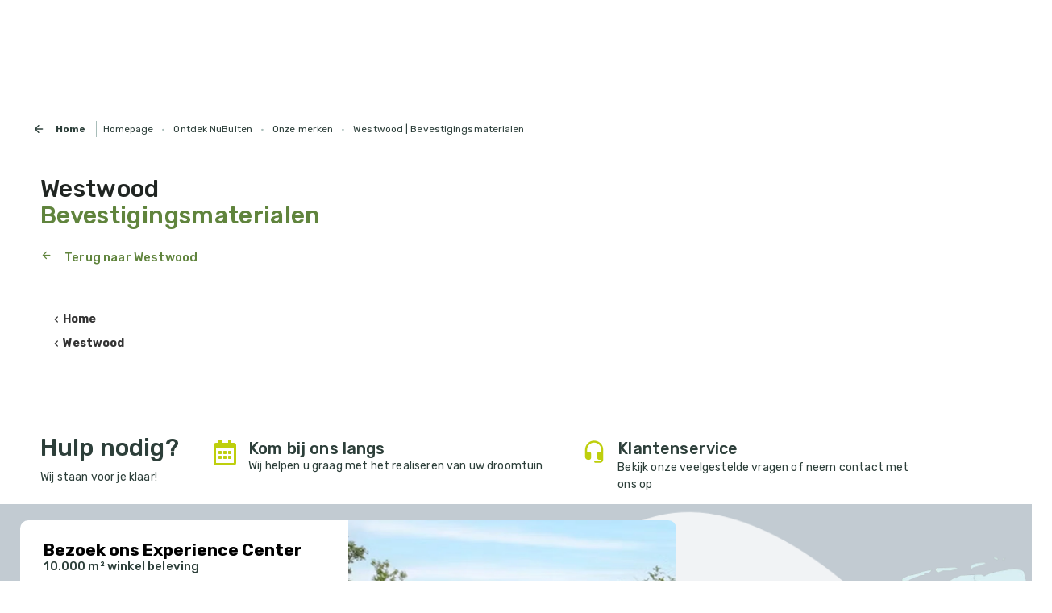

--- FILE ---
content_type: text/html; charset=UTF-8
request_url: https://nubuiten.be/ontdek-nubuiten/merken/westwood/bevestigingsmiddelen-2
body_size: 40925
content:
<!DOCTYPE html><html lang="nl"><head><link rel="preload" href="https://nubuiten.imgix.net/static/nubuiten/logo.svg?auto=format&ixlib=php-3.3.0&q=45" as="image"><link
 rel="preload" href="/app/plugins/elementor/assets/lib/font-awesome/webfonts/fa-solid-900.woff2" as="font"
 crossorigin
><link
 rel="preload" href="/app/plugins/elementor/assets/lib/font-awesome/webfonts/fa-brands-400.woff2" as="font"
 crossorigin
><link
 rel="preload"
 href="https://fonts.gstatic.com/s/materialiconsround/v26/LDItaoyNOAY6Uewc665JcIzCKsKc_M9flwmPq_HTTw.woff2"
 as="font" crossorigin
><link
 rel="preload" href="https://fonts.gstatic.com/s/rubik/v10/iJWKBXyIfDnIV7nBrXyw023e.woff2" as="font" crossorigin
>  <script type="29656e7801dc5db0491a259c-text/javascript">dataLayer = [];</script> <script type="29656e7801dc5db0491a259c-text/javascript">var categoryId = 6202;
        var pageId = 6202;</script> 
  <script type="29656e7801dc5db0491a259c-text/javascript">!function(){"use strict";function l(e){for(var t=e,r=0,n=document.cookie.split(";");r<n.length;r++){var o=n[r].split("=");if(o[0].trim()===t)return o[1]}}function s(e){return localStorage.getItem(e)}function u(e){return window[e]}function d(e,t){e=document.querySelector(e);return t?null==e?void 0:e.getAttribute(t):null==e?void 0:e.textContent}var e=window,t=document,r="script",n="dataLayer",o="WD6CKM",a="https://st.nubuiten.be",i="",c="xbjevetj",E="cookie",I="master_cookie",v="",g=!1;try{var g=!!E&&(m=navigator.userAgent,!!(m=new RegExp("Version/([0-9._]+)(.*Mobile)?.*Safari.*").exec(m)))&&16.4<=parseFloat(m[1]),A="stapeUserId"===E,f=g&&!A?function(e,t,r){void 0===t&&(t="");var n={cookie:l,localStorage:s,jsVariable:u,cssSelector:d},t=Array.isArray(t)?t:[t];if(e&&n[e])for(var o=n[e],a=0,i=t;a<i.length;a++){var c=i[a],c=r?o(c,r):o(c);if(c)return c}else console.warn("invalid uid source",e)}(E,I,v):void 0;g=g&&(!!f||A)}catch(e){console.error(e)}var m=e,E=(m[n]=m[n]||[],m[n].push({"gtm.start":(new Date).getTime(),event:"gtm.js"}),t.getElementsByTagName(r)[0]),I="dataLayer"===n?"":"&l="+n,v=f?"&bi="+encodeURIComponent(f):"",A=t.createElement(r),e=g?"kp"+c:c,n=!g&&i?i:a;A.async=!0,A.src=n+"/"+e+".js?st="+o+I+v+"",null!=(f=E.parentNode)&&f.insertBefore(A,E)}();</script> <meta charset="utf-8"><meta http-equiv="X-UA-Compatible" content="IE=edge"><meta name="viewport" content="width=device-width, initial-scale=1, user-scalable=0"><link rel="manifest" href="/app/themes/nubuitenbe/assets/manifest.json"><meta name="mobile-web-app-capable" content="yes"><meta name="apple-mobile-web-app-capable" content="yes"><meta name="application-name" content="Nubuiten"><meta name="apple-mobile-web-app-title" content="Nubuiten"><meta name="theme-color" content="#3cb0c4"><meta name="msapplication-navbutton-color" content="#3cb0c4"><meta name="apple-mobile-web-app-status-bar-style" content="black-translucent"><meta name="msapplication-starturl" content="/"><meta name="viewport" content="width=device-width, initial-scale=1, shrink-to-fit=no"><link rel="icon" type="image/png" sizes="48x48" href="https://nubuiten.imgix.net/static/favicon.ico?auto=format&h=48&ixlib=php-3.3.0&q=45&w=48"><link rel="apple-touch-icon" type="image/png" sizes="48x48" href="https://nubuiten.imgix.net/static/favicon.ico?auto=format&h=48&ixlib=php-3.3.0&q=45&w=48"><link rel="icon" type="image/png" sizes="72x72" href="https://nubuiten.imgix.net/static/favicon.ico?auto=format&h=72&ixlib=php-3.3.0&q=45&w=72"><link rel="apple-touch-icon" type="image/png" sizes="72x72" href="https://nubuiten.imgix.net/static/favicon.ico?auto=format&h=72&ixlib=php-3.3.0&q=45&w=72"><link rel="icon" type="image/png" sizes="96x96" href="https://nubuiten.imgix.net/static/favicon.ico?auto=format&h=96&ixlib=php-3.3.0&q=45&w=96"><link rel="apple-touch-icon" type="image/png" sizes="96x96" href="https://nubuiten.imgix.net/static/favicon.ico?auto=format&h=96&ixlib=php-3.3.0&q=45&w=96"><link rel="icon" type="image/png" sizes="144x144" href="https://nubuiten.imgix.net/static/favicon.ico?auto=format&h=144&ixlib=php-3.3.0&q=45&w=144"><link rel="apple-touch-icon" type="image/png" sizes="144x144" href="https://nubuiten.imgix.net/static/favicon.ico?auto=format&h=144&ixlib=php-3.3.0&q=45&w=144"><link rel="icon" type="image/png" sizes="168x168" href="https://nubuiten.imgix.net/static/favicon.ico?auto=format&h=168&ixlib=php-3.3.0&q=45&w=168"><link rel="apple-touch-icon" type="image/png" sizes="168x168" href="https://nubuiten.imgix.net/static/favicon.ico?auto=format&h=168&ixlib=php-3.3.0&q=45&w=168"><link rel="icon" type="image/png" sizes="192x192" href="https://nubuiten.imgix.net/static/favicon.ico?auto=format&h=192&ixlib=php-3.3.0&q=45&w=192"><link rel="apple-touch-icon" type="image/png" sizes="192x192" href="https://nubuiten.imgix.net/static/favicon.ico?auto=format&h=192&ixlib=php-3.3.0&q=45&w=192"> <script type="29656e7801dc5db0491a259c-text/javascript">window.daalder_show_currency_sign = true;
        window.daalder_locale = "nl_NL";
        window.wordpress_locale = "nl_BE";
        window.daalder_country_code = "BE";
        window.store_id = 1;
        window.store_name = 'NuBuiten';
        window.checkout_must_confirm_terms_and_conditions = !!true;
        window.decimal_seperator = ",";
        window.thousands_seperator = ".";
        window.allowed_checkout_billing_countries = {"NL":"Nederland","BE":"Belgi\u00eb"};
        window.allowed_checkout_shipping_countries = {"NL":"Nederland","BE":"Belgi\u00eb"};
        window.translation_variables = [];
        window.daalder_primary_label_minimum_discount_percentage = "15";
        window.product_min_offer_price = 250;
        window.product_category_available_for_offer = [3878,3976,8551,8552,3979,3980,6494,6495,6496,8577,8581,8739,3983,3984,3987,3988,6498,6499,6500,6502,6503,6504,8591,3996,3997,4001,6486,6487,6488,6490,6491,8573,8574,8647,3882,3883,3908,3923,3941,3930,3952,3958,3964,4070,4095,4103,4115,4133,8720];
        window.product_category_ids_available_for_make_appointment = [3979,3988,3991,3992,3996,8647,3969,3970,3971,3972,3983];
        window.product_category_to_skip_add_to_basket_modal = [];
        window.daalder_basket_min_order_price = "0.10";
        window.daalder_basket_pickup_min_price = "0.10";
        window.daalder_terms_and_conditions_url = 'https://nubuiten.be/algemene-voorwaarden';
        window.daalder_privacy_policy_url = 'https://nubuiten.be/privacy-policy';
        window.daalder_store_name_with_tld = 'NuBuiten.be';
        window.make_appointment_page = 'https://nubuiten.be/ontdek-nubuiten/experience/online-adviesgesprek-met-een-specialist';
        window.klevuActive = true;
        window.expivi_basket_shipping_time_title = 'Levertijd binnenkort beschikbaar';
        window.expivi_basket_shipping_time_popup_selector = 'shippingtime-popup-expivi';
        window.klarna_product_minimum_price = 500;</script> <script type="29656e7801dc5db0491a259c-text/javascript">function klevu_addtocart( id, url, qty) {
                const productDetails = { id: id, url: url, qty: qty, };
                const event = new CustomEvent('klevu_addtocart_trigger', { detail: productDetails });
                window.dispatchEvent(event);
            }</script> <meta name='robots' content='index, follow, max-image-preview:large, max-snippet:-1, max-video-preview:-1' /><title>Bevestigingsmiddelen | Westwood</title><link rel="canonical" href="https://nubuiten.be/ontdek-nubuiten/merken/westwood/bevestigingsmiddelen-2" /><meta name="twitter:card" content="summary_large_image" /><meta name="twitter:title" content="Bevestigingsmiddelen | Westwood" /><meta name="twitter:description" content="WestwoodBevestigingsmaterialen arrow_back  Terug naar Westwood Ontdek NuBuiten Wie zijn wij Experience NuBuiten in Beeld Onze montage partners NuBuiten 3D visualisatie iOS app Teken je Tuin Sponsor programma Ervaringen Showtuinen van Appeltern Vacatures &#038; Stages Onze merken Absco Aco ActiveKids Adequat Agnes Aluxe Amazonas Aquaplan ArcelorMittal Arrow Austria Deuren Avyna Axi BergToys Betafence Blue Rabbit 2.0 [&hellip;]" /><meta name="twitter:site" content="@nubuiten" /><meta name="twitter:label1" content="Est. reading time" /><meta name="twitter:data1" content="1 minuut" /> <script type="application/ld+json" class="yoast-schema-graph">{"@context":"https://schema.org","@graph":[{"@type":"WebPage","@id":"https://nubuiten.be/ontdek-nubuiten/merken/westwood/bevestigingsmiddelen-2","url":"https://nubuiten.be/ontdek-nubuiten/merken/westwood/bevestigingsmiddelen-2","name":"Bevestigingsmiddelen | Westwood","isPartOf":{"@id":"https://nubuiten.be/#website"},"datePublished":"2017-03-10T11:06:18+00:00","dateModified":"2019-08-30T12:27:38+00:00","breadcrumb":{"@id":"https://nubuiten.be/ontdek-nubuiten/merken/westwood/bevestigingsmiddelen-2#breadcrumb"},"inLanguage":"nl-BE","potentialAction":[{"@type":"ReadAction","target":["https://nubuiten.be/ontdek-nubuiten/merken/westwood/bevestigingsmiddelen-2"]}]},{"@type":"BreadcrumbList","@id":"https://nubuiten.be/ontdek-nubuiten/merken/westwood/bevestigingsmiddelen-2#breadcrumb","itemListElement":[{"@type":"ListItem","position":1,"name":"Home","item":"https://nubuiten.be/"},{"@type":"ListItem","position":2,"name":"Westwood","item":"https://nubuiten.be/ontdek-nubuiten/merken/westwood"},{"@type":"ListItem","position":3,"name":"Westwood | Bevestigingsmaterialen"}]},{"@type":"WebSite","@id":"https://nubuiten.be/#website","url":"https://nubuiten.be/","name":"NuBuiten","description":"Buitengewoon Genieten! Alles voor Tuin &amp; Terras snel thuis bezorgd.","potentialAction":[{"@type":"SearchAction","target":{"@type":"EntryPoint","urlTemplate":"https://nubuiten.be/?s={search_term_string}"},"query-input":"required name=search_term_string"}],"inLanguage":"nl-BE"}]}</script> <link rel='dns-prefetch' href='//js.klevu.com' /><link rel='dns-prefetch' href='//nubuiten.imgix.net' /><link rel='dns-prefetch' href='//s3-eu-west-1.amazonaws.com' /><link rel='dns-prefetch' href='//connect.facebook.net' /><link rel='dns-prefetch' href='//consent.cookiebot.com' /><link rel='dns-prefetch' href='//www.google-analytics.com' /><style id='classic-theme-styles-inline-css' type='text/css'>/*! This file is auto-generated */
.wp-block-button__link{color:#fff;background-color:#32373c;border-radius:9999px;box-shadow:none;text-decoration:none;padding:calc(.667em + 2px) calc(1.333em + 2px);font-size:1.125em}.wp-block-file__button{background:#32373c;color:#fff;text-decoration:none}</style><style id='global-styles-inline-css' type='text/css'>body{--wp--preset--color--black: #000000;--wp--preset--color--cyan-bluish-gray: #abb8c3;--wp--preset--color--white: #ffffff;--wp--preset--color--pale-pink: #f78da7;--wp--preset--color--vivid-red: #cf2e2e;--wp--preset--color--luminous-vivid-orange: #ff6900;--wp--preset--color--luminous-vivid-amber: #fcb900;--wp--preset--color--light-green-cyan: #7bdcb5;--wp--preset--color--vivid-green-cyan: #00d084;--wp--preset--color--pale-cyan-blue: #8ed1fc;--wp--preset--color--vivid-cyan-blue: #0693e3;--wp--preset--color--vivid-purple: #9b51e0;--wp--preset--gradient--vivid-cyan-blue-to-vivid-purple: linear-gradient(135deg,rgba(6,147,227,1) 0%,rgb(155,81,224) 100%);--wp--preset--gradient--light-green-cyan-to-vivid-green-cyan: linear-gradient(135deg,rgb(122,220,180) 0%,rgb(0,208,130) 100%);--wp--preset--gradient--luminous-vivid-amber-to-luminous-vivid-orange: linear-gradient(135deg,rgba(252,185,0,1) 0%,rgba(255,105,0,1) 100%);--wp--preset--gradient--luminous-vivid-orange-to-vivid-red: linear-gradient(135deg,rgba(255,105,0,1) 0%,rgb(207,46,46) 100%);--wp--preset--gradient--very-light-gray-to-cyan-bluish-gray: linear-gradient(135deg,rgb(238,238,238) 0%,rgb(169,184,195) 100%);--wp--preset--gradient--cool-to-warm-spectrum: linear-gradient(135deg,rgb(74,234,220) 0%,rgb(151,120,209) 20%,rgb(207,42,186) 40%,rgb(238,44,130) 60%,rgb(251,105,98) 80%,rgb(254,248,76) 100%);--wp--preset--gradient--blush-light-purple: linear-gradient(135deg,rgb(255,206,236) 0%,rgb(152,150,240) 100%);--wp--preset--gradient--blush-bordeaux: linear-gradient(135deg,rgb(254,205,165) 0%,rgb(254,45,45) 50%,rgb(107,0,62) 100%);--wp--preset--gradient--luminous-dusk: linear-gradient(135deg,rgb(255,203,112) 0%,rgb(199,81,192) 50%,rgb(65,88,208) 100%);--wp--preset--gradient--pale-ocean: linear-gradient(135deg,rgb(255,245,203) 0%,rgb(182,227,212) 50%,rgb(51,167,181) 100%);--wp--preset--gradient--electric-grass: linear-gradient(135deg,rgb(202,248,128) 0%,rgb(113,206,126) 100%);--wp--preset--gradient--midnight: linear-gradient(135deg,rgb(2,3,129) 0%,rgb(40,116,252) 100%);--wp--preset--font-size--small: 13px;--wp--preset--font-size--medium: 20px;--wp--preset--font-size--large: 36px;--wp--preset--font-size--x-large: 42px;--wp--preset--spacing--20: 0.44rem;--wp--preset--spacing--30: 0.67rem;--wp--preset--spacing--40: 1rem;--wp--preset--spacing--50: 1.5rem;--wp--preset--spacing--60: 2.25rem;--wp--preset--spacing--70: 3.38rem;--wp--preset--spacing--80: 5.06rem;--wp--preset--shadow--natural: 6px 6px 9px rgba(0, 0, 0, 0.2);--wp--preset--shadow--deep: 12px 12px 50px rgba(0, 0, 0, 0.4);--wp--preset--shadow--sharp: 6px 6px 0px rgba(0, 0, 0, 0.2);--wp--preset--shadow--outlined: 6px 6px 0px -3px rgba(255, 255, 255, 1), 6px 6px rgba(0, 0, 0, 1);--wp--preset--shadow--crisp: 6px 6px 0px rgba(0, 0, 0, 1);}:where(.is-layout-flex){gap: 0.5em;}:where(.is-layout-grid){gap: 0.5em;}body .is-layout-flow > .alignleft{float: left;margin-inline-start: 0;margin-inline-end: 2em;}body .is-layout-flow > .alignright{float: right;margin-inline-start: 2em;margin-inline-end: 0;}body .is-layout-flow > .aligncenter{margin-left: auto !important;margin-right: auto !important;}body .is-layout-constrained > .alignleft{float: left;margin-inline-start: 0;margin-inline-end: 2em;}body .is-layout-constrained > .alignright{float: right;margin-inline-start: 2em;margin-inline-end: 0;}body .is-layout-constrained > .aligncenter{margin-left: auto !important;margin-right: auto !important;}body .is-layout-constrained > :where(:not(.alignleft):not(.alignright):not(.alignfull)){max-width: var(--wp--style--global--content-size);margin-left: auto !important;margin-right: auto !important;}body .is-layout-constrained > .alignwide{max-width: var(--wp--style--global--wide-size);}body .is-layout-flex{display: flex;}body .is-layout-flex{flex-wrap: wrap;align-items: center;}body .is-layout-flex > *{margin: 0;}body .is-layout-grid{display: grid;}body .is-layout-grid > *{margin: 0;}:where(.wp-block-columns.is-layout-flex){gap: 2em;}:where(.wp-block-columns.is-layout-grid){gap: 2em;}:where(.wp-block-post-template.is-layout-flex){gap: 1.25em;}:where(.wp-block-post-template.is-layout-grid){gap: 1.25em;}.has-black-color{color: var(--wp--preset--color--black) !important;}.has-cyan-bluish-gray-color{color: var(--wp--preset--color--cyan-bluish-gray) !important;}.has-white-color{color: var(--wp--preset--color--white) !important;}.has-pale-pink-color{color: var(--wp--preset--color--pale-pink) !important;}.has-vivid-red-color{color: var(--wp--preset--color--vivid-red) !important;}.has-luminous-vivid-orange-color{color: var(--wp--preset--color--luminous-vivid-orange) !important;}.has-luminous-vivid-amber-color{color: var(--wp--preset--color--luminous-vivid-amber) !important;}.has-light-green-cyan-color{color: var(--wp--preset--color--light-green-cyan) !important;}.has-vivid-green-cyan-color{color: var(--wp--preset--color--vivid-green-cyan) !important;}.has-pale-cyan-blue-color{color: var(--wp--preset--color--pale-cyan-blue) !important;}.has-vivid-cyan-blue-color{color: var(--wp--preset--color--vivid-cyan-blue) !important;}.has-vivid-purple-color{color: var(--wp--preset--color--vivid-purple) !important;}.has-black-background-color{background-color: var(--wp--preset--color--black) !important;}.has-cyan-bluish-gray-background-color{background-color: var(--wp--preset--color--cyan-bluish-gray) !important;}.has-white-background-color{background-color: var(--wp--preset--color--white) !important;}.has-pale-pink-background-color{background-color: var(--wp--preset--color--pale-pink) !important;}.has-vivid-red-background-color{background-color: var(--wp--preset--color--vivid-red) !important;}.has-luminous-vivid-orange-background-color{background-color: var(--wp--preset--color--luminous-vivid-orange) !important;}.has-luminous-vivid-amber-background-color{background-color: var(--wp--preset--color--luminous-vivid-amber) !important;}.has-light-green-cyan-background-color{background-color: var(--wp--preset--color--light-green-cyan) !important;}.has-vivid-green-cyan-background-color{background-color: var(--wp--preset--color--vivid-green-cyan) !important;}.has-pale-cyan-blue-background-color{background-color: var(--wp--preset--color--pale-cyan-blue) !important;}.has-vivid-cyan-blue-background-color{background-color: var(--wp--preset--color--vivid-cyan-blue) !important;}.has-vivid-purple-background-color{background-color: var(--wp--preset--color--vivid-purple) !important;}.has-black-border-color{border-color: var(--wp--preset--color--black) !important;}.has-cyan-bluish-gray-border-color{border-color: var(--wp--preset--color--cyan-bluish-gray) !important;}.has-white-border-color{border-color: var(--wp--preset--color--white) !important;}.has-pale-pink-border-color{border-color: var(--wp--preset--color--pale-pink) !important;}.has-vivid-red-border-color{border-color: var(--wp--preset--color--vivid-red) !important;}.has-luminous-vivid-orange-border-color{border-color: var(--wp--preset--color--luminous-vivid-orange) !important;}.has-luminous-vivid-amber-border-color{border-color: var(--wp--preset--color--luminous-vivid-amber) !important;}.has-light-green-cyan-border-color{border-color: var(--wp--preset--color--light-green-cyan) !important;}.has-vivid-green-cyan-border-color{border-color: var(--wp--preset--color--vivid-green-cyan) !important;}.has-pale-cyan-blue-border-color{border-color: var(--wp--preset--color--pale-cyan-blue) !important;}.has-vivid-cyan-blue-border-color{border-color: var(--wp--preset--color--vivid-cyan-blue) !important;}.has-vivid-purple-border-color{border-color: var(--wp--preset--color--vivid-purple) !important;}.has-vivid-cyan-blue-to-vivid-purple-gradient-background{background: var(--wp--preset--gradient--vivid-cyan-blue-to-vivid-purple) !important;}.has-light-green-cyan-to-vivid-green-cyan-gradient-background{background: var(--wp--preset--gradient--light-green-cyan-to-vivid-green-cyan) !important;}.has-luminous-vivid-amber-to-luminous-vivid-orange-gradient-background{background: var(--wp--preset--gradient--luminous-vivid-amber-to-luminous-vivid-orange) !important;}.has-luminous-vivid-orange-to-vivid-red-gradient-background{background: var(--wp--preset--gradient--luminous-vivid-orange-to-vivid-red) !important;}.has-very-light-gray-to-cyan-bluish-gray-gradient-background{background: var(--wp--preset--gradient--very-light-gray-to-cyan-bluish-gray) !important;}.has-cool-to-warm-spectrum-gradient-background{background: var(--wp--preset--gradient--cool-to-warm-spectrum) !important;}.has-blush-light-purple-gradient-background{background: var(--wp--preset--gradient--blush-light-purple) !important;}.has-blush-bordeaux-gradient-background{background: var(--wp--preset--gradient--blush-bordeaux) !important;}.has-luminous-dusk-gradient-background{background: var(--wp--preset--gradient--luminous-dusk) !important;}.has-pale-ocean-gradient-background{background: var(--wp--preset--gradient--pale-ocean) !important;}.has-electric-grass-gradient-background{background: var(--wp--preset--gradient--electric-grass) !important;}.has-midnight-gradient-background{background: var(--wp--preset--gradient--midnight) !important;}.has-small-font-size{font-size: var(--wp--preset--font-size--small) !important;}.has-medium-font-size{font-size: var(--wp--preset--font-size--medium) !important;}.has-large-font-size{font-size: var(--wp--preset--font-size--large) !important;}.has-x-large-font-size{font-size: var(--wp--preset--font-size--x-large) !important;}
.wp-block-navigation a:where(:not(.wp-element-button)){color: inherit;}
:where(.wp-block-post-template.is-layout-flex){gap: 1.25em;}:where(.wp-block-post-template.is-layout-grid){gap: 1.25em;}
:where(.wp-block-columns.is-layout-flex){gap: 2em;}:where(.wp-block-columns.is-layout-grid){gap: 2em;}
.wp-block-pullquote{font-size: 1.5em;line-height: 1.6;}</style><link rel='stylesheet' id='base-css' href='https://nubuiten.be/wp/../assets/css/nubuiten.css?ver=03ee4ad7db47e4c3dd8824fc87b886b9' type='text/css' media='all' /><link rel='stylesheet' id='elementor-icons-css' href='/app/plugins/elementor/assets/lib/eicons/css/elementor-icons.min.css?ver=5.29.0' type='text/css' media='all' /><link rel='stylesheet' id='elementor-frontend-css' href='/app/plugins/elementor/assets/css/frontend.min.css?ver=3.21.8' type='text/css' media='all' /><style id='elementor-frontend-inline-css' type='text/css'>.elementor-kit-34651{--e-global-color-primary:#6EC1E4;--e-global-color-secondary:#54595F;--e-global-color-text:#7A7A7A;--e-global-color-accent:#61CE70;--e-global-color-7fad3dd:#202522;--e-global-typography-primary-font-family:"Rubik";--e-global-typography-primary-font-weight:600;--e-global-typography-secondary-font-family:"Rubik";--e-global-typography-secondary-font-weight:400;--e-global-typography-text-font-family:"Rubik";--e-global-typography-text-font-weight:400;--e-global-typography-accent-font-family:"Rubik";--e-global-typography-accent-font-weight:500;}.elementor-section.elementor-section-boxed > .elementor-container{max-width:1200px;}.e-con{--container-max-width:1200px;}.elementor-widget:not(:last-child){margin-block-end:20px;}.elementor-element{--widgets-spacing:20px 20px;}{}h1.entry-title{display:var(--page-title-display);}.elementor-kit-34651 e-page-transition{background-color:#FFBC7D;}@media(max-width:1024px){.elementor-section.elementor-section-boxed > .elementor-container{max-width:1024px;}.e-con{--container-max-width:1024px;}}@media(max-width:767px){.elementor-section.elementor-section-boxed > .elementor-container{max-width:767px;}.e-con{--container-max-width:767px;}}
.elementor-widget-heading.elementor-widget-heading .elementor-heading-title{color:var( --e-global-color-primary );}.elementor-widget-text-editor{color:var( --e-global-color-text );font-family:var( --e-global-typography-text-font-family ), Sans-serif;font-weight:var( --e-global-typography-text-font-weight );}.elementor-widget-text-editor.elementor-drop-cap-view-stacked .elementor-drop-cap{background-color:var( --e-global-color-primary );}.elementor-widget-text-editor.elementor-drop-cap-view-framed .elementor-drop-cap, .elementor-widget-text-editor.elementor-drop-cap-view-default .elementor-drop-cap{color:var( --e-global-color-primary );border-color:var( --e-global-color-primary );}.elementor-widget-divider{--divider-color:var( --e-global-color-secondary );}.elementor-widget-divider .elementor-divider__text{color:var( --e-global-color-secondary );font-family:var( --e-global-typography-secondary-font-family ), Sans-serif;font-weight:var( --e-global-typography-secondary-font-weight );}.elementor-widget-divider.elementor-view-stacked .elementor-icon{background-color:var( --e-global-color-secondary );}.elementor-widget-divider.elementor-view-framed .elementor-icon, .elementor-widget-divider.elementor-view-default .elementor-icon{color:var( --e-global-color-secondary );border-color:var( --e-global-color-secondary );}.elementor-widget-divider.elementor-view-framed .elementor-icon, .elementor-widget-divider.elementor-view-default .elementor-icon svg{fill:var( --e-global-color-secondary );}.elementor-widget-icon.elementor-view-stacked .elementor-icon{background-color:var( --e-global-color-primary );}.elementor-widget-icon.elementor-view-framed .elementor-icon, .elementor-widget-icon.elementor-view-default .elementor-icon{color:var( --e-global-color-primary );border-color:var( --e-global-color-primary );}.elementor-widget-icon.elementor-view-framed .elementor-icon, .elementor-widget-icon.elementor-view-default .elementor-icon svg{fill:var( --e-global-color-primary );}.elementor-widget-star-rating .elementor-star-rating__title{color:var( --e-global-color-text );font-family:var( --e-global-typography-text-font-family ), Sans-serif;font-weight:var( --e-global-typography-text-font-weight );}.elementor-widget-icon-list .elementor-icon-list-item:not(:last-child):after{border-color:var( --e-global-color-text );}.elementor-widget-icon-list .elementor-icon-list-icon i{color:var( --e-global-color-primary );}.elementor-widget-icon-list .elementor-icon-list-icon svg{fill:var( --e-global-color-primary );}.elementor-widget-icon-list .elementor-icon-list-item > .elementor-icon-list-text, .elementor-widget-icon-list .elementor-icon-list-item > a{font-family:var( --e-global-typography-text-font-family ), Sans-serif;font-weight:var( --e-global-typography-text-font-weight );}.elementor-widget-icon-list .elementor-icon-list-text{color:var( --e-global-color-secondary );}.elementor-widget-counter .elementor-counter-number-wrapper{color:var( --e-global-color-primary );font-family:var( --e-global-typography-primary-font-family ), Sans-serif;font-weight:var( --e-global-typography-primary-font-weight );}.elementor-widget-counter .elementor-counter-title{color:var( --e-global-color-secondary );font-family:var( --e-global-typography-secondary-font-family ), Sans-serif;font-weight:var( --e-global-typography-secondary-font-weight );}.elementor-widget-progress .elementor-progress-wrapper .elementor-progress-bar{background-color:var( --e-global-color-primary );}.elementor-widget-progress .elementor-title{color:var( --e-global-color-primary );font-family:var( --e-global-typography-text-font-family ), Sans-serif;font-weight:var( --e-global-typography-text-font-weight );}.elementor-widget-accordion .elementor-accordion-icon, .elementor-widget-accordion .elementor-accordion-title{color:var( --e-global-color-primary );}.elementor-widget-accordion .elementor-accordion-icon svg{fill:var( --e-global-color-primary );}.elementor-widget-accordion .elementor-active .elementor-accordion-icon, .elementor-widget-accordion .elementor-active .elementor-accordion-title{color:var( --e-global-color-accent );}.elementor-widget-accordion .elementor-active .elementor-accordion-icon svg{fill:var( --e-global-color-accent );}.elementor-widget-accordion .elementor-accordion-title{font-family:var( --e-global-typography-primary-font-family ), Sans-serif;font-weight:var( --e-global-typography-primary-font-weight );}.elementor-widget-accordion .elementor-tab-content{color:var( --e-global-color-text );font-family:var( --e-global-typography-text-font-family ), Sans-serif;font-weight:var( --e-global-typography-text-font-weight );}.elementor-widget-theme-post-title .elementor-heading-title{color:var( --e-global-color-primary );font-family:var( --e-global-typography-primary-font-family ), Sans-serif;font-weight:var( --e-global-typography-primary-font-weight );}.elementor-widget-theme-post-excerpt .elementor-widget-container{color:var( --e-global-color-text );font-family:var( --e-global-typography-text-font-family ), Sans-serif;font-weight:var( --e-global-typography-text-font-weight );}.elementor-widget-theme-post-content{color:var( --e-global-color-text );font-family:var( --e-global-typography-text-font-family ), Sans-serif;font-weight:var( --e-global-typography-text-font-weight );}.elementor-widget-theme-post-featured-image .widget-image-caption{color:var( --e-global-color-text );font-family:var( --e-global-typography-text-font-family ), Sans-serif;font-weight:var( --e-global-typography-text-font-weight );}.elementor-widget-theme-archive-title .elementor-heading-title{color:var( --e-global-color-primary );font-family:var( --e-global-typography-primary-font-family ), Sans-serif;font-weight:var( --e-global-typography-primary-font-weight );}.elementor-widget-archive-posts .elementor-post__title, .elementor-widget-archive-posts .elementor-post__title a{color:var( --e-global-color-secondary );font-family:var( --e-global-typography-primary-font-family ), Sans-serif;font-weight:var( --e-global-typography-primary-font-weight );}.elementor-widget-archive-posts .elementor-post__meta-data{font-family:var( --e-global-typography-secondary-font-family ), Sans-serif;font-weight:var( --e-global-typography-secondary-font-weight );}.elementor-widget-archive-posts .elementor-post__excerpt p{font-family:var( --e-global-typography-text-font-family ), Sans-serif;font-weight:var( --e-global-typography-text-font-weight );}.elementor-widget-archive-posts .elementor-post__read-more{color:var( --e-global-color-accent );}.elementor-widget-archive-posts a.elementor-post__read-more{font-family:var( --e-global-typography-accent-font-family ), Sans-serif;font-weight:var( --e-global-typography-accent-font-weight );}.elementor-widget-archive-posts .elementor-post__card .elementor-post__badge{background-color:var( --e-global-color-accent );font-family:var( --e-global-typography-accent-font-family ), Sans-serif;font-weight:var( --e-global-typography-accent-font-weight );}.elementor-widget-archive-posts .elementor-pagination{font-family:var( --e-global-typography-secondary-font-family ), Sans-serif;font-weight:var( --e-global-typography-secondary-font-weight );}.elementor-widget-archive-posts .elementor-button{font-family:var( --e-global-typography-accent-font-family ), Sans-serif;font-weight:var( --e-global-typography-accent-font-weight );background-color:var( --e-global-color-accent );}.elementor-widget-archive-posts .e-load-more-message{font-family:var( --e-global-typography-secondary-font-family ), Sans-serif;font-weight:var( --e-global-typography-secondary-font-weight );}.elementor-widget-archive-posts .elementor-posts-nothing-found{color:var( --e-global-color-text );font-family:var( --e-global-typography-text-font-family ), Sans-serif;font-weight:var( --e-global-typography-text-font-weight );}.elementor-widget-slides .elementor-slide-heading{font-family:var( --e-global-typography-primary-font-family ), Sans-serif;font-weight:var( --e-global-typography-primary-font-weight );}.elementor-widget-slides .elementor-slide-description{font-family:var( --e-global-typography-secondary-font-family ), Sans-serif;font-weight:var( --e-global-typography-secondary-font-weight );}.elementor-widget-slides .elementor-slide-button{font-family:var( --e-global-typography-accent-font-family ), Sans-serif;font-weight:var( --e-global-typography-accent-font-weight );}.elementor-widget-table-of-contents{--header-color:var( --e-global-color-secondary );--item-text-color:var( --e-global-color-text );--item-text-hover-color:var( --e-global-color-accent );--marker-color:var( --e-global-color-text );}.elementor-widget-table-of-contents .elementor-toc__header, .elementor-widget-table-of-contents .elementor-toc__header-title{font-family:var( --e-global-typography-primary-font-family ), Sans-serif;font-weight:var( --e-global-typography-primary-font-weight );}.elementor-widget-table-of-contents .elementor-toc__list-item{font-family:var( --e-global-typography-text-font-family ), Sans-serif;font-weight:var( --e-global-typography-text-font-weight );}.elementor-widget-author-box .elementor-author-box__name{color:var( --e-global-color-secondary );font-family:var( --e-global-typography-primary-font-family ), Sans-serif;font-weight:var( --e-global-typography-primary-font-weight );}.elementor-widget-author-box .elementor-author-box__bio{color:var( --e-global-color-text );font-family:var( --e-global-typography-text-font-family ), Sans-serif;font-weight:var( --e-global-typography-text-font-weight );}.elementor-widget-author-box .elementor-author-box__button{color:var( --e-global-color-secondary );border-color:var( --e-global-color-secondary );font-family:var( --e-global-typography-accent-font-family ), Sans-serif;font-weight:var( --e-global-typography-accent-font-weight );}.elementor-widget-author-box .elementor-author-box__button:hover{border-color:var( --e-global-color-secondary );color:var( --e-global-color-secondary );}.elementor-widget-post-info .elementor-icon-list-item:not(:last-child):after{border-color:var( --e-global-color-text );}.elementor-widget-post-info .elementor-icon-list-icon i{color:var( --e-global-color-primary );}.elementor-widget-post-info .elementor-icon-list-icon svg{fill:var( --e-global-color-primary );}.elementor-widget-post-info .elementor-icon-list-text, .elementor-widget-post-info .elementor-icon-list-text a{color:var( --e-global-color-secondary );}.elementor-widget-post-info .elementor-icon-list-item{font-family:var( --e-global-typography-text-font-family ), Sans-serif;font-weight:var( --e-global-typography-text-font-weight );}.elementor-widget-daalder-counter .daalder-counter-number-wrapper{color:var( --e-global-color-primary );}.elementor-widget-daalder-counter .daalder-counter-title{color:var( --e-global-color-secondary );}.elementor-widget-daalder-progress-bar .elementor-progress-wrapper .elementor-progress-bar{background-color:var( --e-global-color-primary );}.elementor-widget-daalder-progress-bar .elementor-title{color:var( --e-global-color-primary );font-family:var( --e-global-typography-text-font-family ), Sans-serif;font-weight:var( --e-global-typography-text-font-weight );}.elementor-widget-daalder-icon-list .nu-icon-list-icon i{color:var( --e-global-color-primary );}.elementor-widget-daalder-icon-list .nu-icon-list-icon svg{fill:var( --e-global-color-primary );}.elementor-widget-daalder-icon-list .nu-icon-list-text{color:var( --e-global-color-secondary );}.elementor-widget-daalder-icon-list .nu-icon-list-item > .nu-icon-list-text, .elementor-widget-daalder-icon-list .nu-icon-list-item > a{font-family:var( --e-global-typography-text-font-family ), Sans-serif;font-weight:var( --e-global-typography-text-font-weight );}.elementor-widget-daalder-video .daalder-video-title{color:var( --e-global-color-primary );}
@media(min-width:768px){.elementor-6195 .elementor-element.elementor-element-8cfThjVy{width:20%;}.elementor-6195 .elementor-element.elementor-element-emzpSHlm{width:80%;}}
.elementor-8532 .elementor-element.elementor-element-48332a1{--display:flex;--flex-direction:row;--container-widget-width:calc( ( 1 - var( --container-widget-flex-grow ) ) * 100% );--container-widget-height:100%;--container-widget-flex-grow:1;--container-widget-align-self:stretch;--align-items:stretch;--gap:10px 10px;--background-transition:0.3s;--margin-top:0px;--margin-bottom:0px;--margin-left:0px;--margin-right:0px;--padding-top:70px;--padding-bottom:20px;--padding-left:0px;--padding-right:0px;}.elementor-8532 .elementor-element.elementor-element-48332a1:not(.elementor-motion-effects-element-type-background), .elementor-8532 .elementor-element.elementor-element-48332a1 > .elementor-motion-effects-container > .elementor-motion-effects-layer{background-color:#FFFFFF;}.elementor-8532 .elementor-element.elementor-element-48332a1, .elementor-8532 .elementor-element.elementor-element-48332a1::before{--border-transition:0.3s;}.elementor-8532 .elementor-element.elementor-element-bd650d0{--display:flex;--gap:0px 0px;--background-transition:0.3s;--margin-top:0px;--margin-bottom:0px;--margin-left:0px;--margin-right:0px;--padding-top:0px;--padding-bottom:010px;--padding-left:010px;--padding-right:010px;}.elementor-8532 .elementor-element.elementor-element-bd650d0.e-con{--flex-grow:0;--flex-shrink:0;}.elementor-8532 .elementor-element.elementor-element-c4ac606 > .elementor-widget-container{margin:-19% 0% -14% 0%;}.elementor-8532 .elementor-element.elementor-element-5b6a2e4 > .elementor-widget-container{margin:-7% 0% -10% 0%;}.elementor-8532 .elementor-element.elementor-element-fbc072c .elementor-icon-wrapper{text-align:right;}.elementor-8532 .elementor-element.elementor-element-fbc072c.elementor-view-stacked .elementor-icon{background-color:#BECF0D;}.elementor-8532 .elementor-element.elementor-element-fbc072c.elementor-view-framed .elementor-icon, .elementor-8532 .elementor-element.elementor-element-fbc072c.elementor-view-default .elementor-icon{color:#BECF0D;border-color:#BECF0D;}.elementor-8532 .elementor-element.elementor-element-fbc072c.elementor-view-framed .elementor-icon, .elementor-8532 .elementor-element.elementor-element-fbc072c.elementor-view-default .elementor-icon svg{fill:#BECF0D;}.elementor-8532 .elementor-element.elementor-element-fbc072c .elementor-icon{font-size:32px;}.elementor-8532 .elementor-element.elementor-element-fbc072c .elementor-icon svg{height:32px;}.elementor-8532 .elementor-element.elementor-element-fbc072c > .elementor-widget-container{margin:10% 0% 0% 0%;padding:0px 100px 0px 0px;}.elementor-8532 .elementor-element.elementor-element-58c4b7f{--display:flex;--gap:0px 0px;--background-transition:0.3s;--margin-top:0px;--margin-bottom:0px;--margin-left:0px;--margin-right:0px;--padding-top:0px;--padding-bottom:10px;--padding-left:0px;--padding-right:10px;}.elementor-8532 .elementor-element.elementor-element-1983e17 > .elementor-widget-container{margin:-20px 0px -15px 0px;}.elementor-8532 .elementor-element.elementor-element-20ff8cc > .elementor-widget-container{margin:-6% 0% -10% 0%;}.elementor-8532 .elementor-element.elementor-element-e7160fb .elementor-icon-wrapper{text-align:right;}.elementor-8532 .elementor-element.elementor-element-e7160fb.elementor-view-stacked .elementor-icon{background-color:#BECF0D;}.elementor-8532 .elementor-element.elementor-element-e7160fb.elementor-view-framed .elementor-icon, .elementor-8532 .elementor-element.elementor-element-e7160fb.elementor-view-default .elementor-icon{color:#BECF0D;border-color:#BECF0D;}.elementor-8532 .elementor-element.elementor-element-e7160fb.elementor-view-framed .elementor-icon, .elementor-8532 .elementor-element.elementor-element-e7160fb.elementor-view-default .elementor-icon svg{fill:#BECF0D;}.elementor-8532 .elementor-element.elementor-element-e7160fb .elementor-icon{font-size:30px;}.elementor-8532 .elementor-element.elementor-element-e7160fb .elementor-icon svg{height:30px;}.elementor-8532 .elementor-element.elementor-element-e7160fb > .elementor-widget-container{margin:10% 0% 0% 0%;padding:0px 100px 0px 0px;}.elementor-8532 .elementor-element.elementor-element-189c09b{--display:flex;--gap:0px 0px;--background-transition:0.3s;--margin-top:0px;--margin-bottom:0px;--margin-left:0px;--margin-right:0px;--padding-top:0px;--padding-bottom:10px;--padding-left:0px;--padding-right:100px;}.elementor-8532 .elementor-element.elementor-element-7804df0 > .elementor-widget-container{margin:-20px 0px -15px 0px;}.elementor-8532 .elementor-element.elementor-element-70110a2 > .elementor-widget-container{margin:-6% 0% -10% 0%;}.elementor-8532 .elementor-element.elementor-element-2c6bf44{--display:flex;--background-transition:0.3s;}.elementor-8532 .elementor-element.elementor-element-1dd7308{text-align:left;width:100%;max-width:100%;}.elementor-8532 .elementor-element.elementor-element-1dd7308 .elementor-image img{width:90%;}.elementor-8532 .elementor-element.elementor-element-1dd7308 > .elementor-widget-container{margin:-7% -7% -7% -7%;padding:0px 0px 0px 0px;}.elementor-8532 .elementor-element.elementor-element-5a1bced{--display:flex;--flex-direction:row;--container-widget-width:calc( ( 1 - var( --container-widget-flex-grow ) ) * 100% );--container-widget-height:100%;--container-widget-flex-grow:1;--container-widget-align-self:stretch;--align-items:stretch;--gap:10px 10px;--background-transition:0.3s;--margin-top:0px;--margin-bottom:0px;--margin-left:0px;--margin-right:0px;--padding-top:0px;--padding-bottom:0px;--padding-left:0px;--padding-right:0px;}.elementor-8532 .elementor-element.elementor-element-5a1bced:not(.elementor-motion-effects-element-type-background), .elementor-8532 .elementor-element.elementor-element-5a1bced > .elementor-motion-effects-container > .elementor-motion-effects-layer{background-color:#FFFFFF;}.elementor-8532 .elementor-element.elementor-element-5a1bced, .elementor-8532 .elementor-element.elementor-element-5a1bced::before{--border-transition:0.3s;}.elementor-8532 .elementor-element.elementor-element-fbb66a7{--display:flex;--background-transition:0.3s;}.elementor-8532 .elementor-element.elementor-element-234f8f0{--display:flex;--justify-content:center;--background-transition:0.3s;}.elementor-8532 .elementor-element.elementor-element-234f8f0.e-con{--flex-grow:0;--flex-shrink:0;}.elementor-8532 .elementor-element.elementor-element-aa9c2d2{--display:flex;--background-transition:0.3s;}.elementor-8532 .elementor-element.elementor-element-fbe2e09{--display:flex;--background-transition:0.3s;}.elementor-8532 .elementor-element.elementor-element-777f5e4 .elementor-icon-wrapper{text-align:right;}.elementor-8532 .elementor-element.elementor-element-777f5e4.elementor-view-stacked .elementor-icon{background-color:#BECF0D;}.elementor-8532 .elementor-element.elementor-element-777f5e4.elementor-view-framed .elementor-icon, .elementor-8532 .elementor-element.elementor-element-777f5e4.elementor-view-default .elementor-icon{color:#BECF0D;border-color:#BECF0D;}.elementor-8532 .elementor-element.elementor-element-777f5e4.elementor-view-framed .elementor-icon, .elementor-8532 .elementor-element.elementor-element-777f5e4.elementor-view-default .elementor-icon svg{fill:#BECF0D;}.elementor-8532 .elementor-element.elementor-element-777f5e4 .elementor-icon{font-size:32px;}.elementor-8532 .elementor-element.elementor-element-777f5e4 .elementor-icon svg{height:32px;}.elementor-8532 .elementor-element.elementor-element-777f5e4 > .elementor-widget-container{margin:-30% 0% 0% 0%;}.elementor-8532 .elementor-element.elementor-element-777f5e4.elementor-element{--flex-grow:0;--flex-shrink:0;}.elementor-8532 .elementor-element.elementor-element-8179c61{--display:flex;--background-transition:0.3s;}.elementor-8532 .elementor-element.elementor-element-8179c61.e-con{--flex-grow:0;--flex-shrink:0;}.elementor-8532 .elementor-element.elementor-element-e9ffa45 > .elementor-widget-container{margin:-8% 15% 0% 0%;}.elementor-8532 .elementor-element.elementor-element-e9ffa45.elementor-element{--flex-grow:0;--flex-shrink:0;}.elementor-8532 .elementor-element.elementor-element-192d516{--display:flex;--background-transition:0.3s;}.elementor-8532 .elementor-element.elementor-element-345cd38 .elementor-icon-wrapper{text-align:right;}.elementor-8532 .elementor-element.elementor-element-345cd38.elementor-view-stacked .elementor-icon{background-color:#BECF0D;}.elementor-8532 .elementor-element.elementor-element-345cd38.elementor-view-framed .elementor-icon, .elementor-8532 .elementor-element.elementor-element-345cd38.elementor-view-default .elementor-icon{color:#BECF0D;border-color:#BECF0D;}.elementor-8532 .elementor-element.elementor-element-345cd38.elementor-view-framed .elementor-icon, .elementor-8532 .elementor-element.elementor-element-345cd38.elementor-view-default .elementor-icon svg{fill:#BECF0D;}.elementor-8532 .elementor-element.elementor-element-345cd38 .elementor-icon{font-size:32px;}.elementor-8532 .elementor-element.elementor-element-345cd38 .elementor-icon svg{height:32px;}.elementor-8532 .elementor-element.elementor-element-345cd38 > .elementor-widget-container{margin:-30% 0% 0% 0%;}.elementor-8532 .elementor-element.elementor-element-345cd38.elementor-element{--flex-grow:0;--flex-shrink:0;}.elementor-8532 .elementor-element.elementor-element-b003253{--display:flex;--background-transition:0.3s;}.elementor-8532 .elementor-element.elementor-element-b003253.e-con{--flex-grow:0;--flex-shrink:0;}.elementor-8532 .elementor-element.elementor-element-c41a104 > .elementor-widget-container{margin:-8% 15% 0% 0%;}.elementor-8532 .elementor-element.elementor-element-c41a104.elementor-element{--flex-grow:0;--flex-shrink:0;}.elementor-8532 .elementor-element.elementor-element-848ee62{--display:flex;--background-transition:0.3s;}.elementor-8532 .elementor-element.elementor-element-f3b8736 .elementor-icon-wrapper{text-align:right;}.elementor-8532 .elementor-element.elementor-element-f3b8736.elementor-view-stacked .elementor-icon{background-color:#BECF0D;}.elementor-8532 .elementor-element.elementor-element-f3b8736.elementor-view-framed .elementor-icon, .elementor-8532 .elementor-element.elementor-element-f3b8736.elementor-view-default .elementor-icon{color:#BECF0D;border-color:#BECF0D;}.elementor-8532 .elementor-element.elementor-element-f3b8736.elementor-view-framed .elementor-icon, .elementor-8532 .elementor-element.elementor-element-f3b8736.elementor-view-default .elementor-icon svg{fill:#BECF0D;}.elementor-8532 .elementor-element.elementor-element-f3b8736 .elementor-icon{font-size:32px;}.elementor-8532 .elementor-element.elementor-element-f3b8736 .elementor-icon svg{height:32px;}.elementor-8532 .elementor-element.elementor-element-f3b8736 > .elementor-widget-container{margin:-30% 0% 0% 0%;}.elementor-8532 .elementor-element.elementor-element-64de922{--display:flex;--background-transition:0.3s;}.elementor-8532 .elementor-element.elementor-element-64de922.e-con{--flex-grow:0;--flex-shrink:0;}.elementor-8532 .elementor-element.elementor-element-05663a1 > .elementor-widget-container{margin:-8% 15% 0% 0%;}.elementor-8532 .elementor-element.elementor-element-f75f6b3{--display:flex;--background-transition:0.3s;}.elementor-8532 .elementor-element.elementor-element-674f0d2 .elementor-icon-wrapper{text-align:right;}.elementor-8532 .elementor-element.elementor-element-674f0d2.elementor-view-stacked .elementor-icon{background-color:#BECF0D;}.elementor-8532 .elementor-element.elementor-element-674f0d2.elementor-view-framed .elementor-icon, .elementor-8532 .elementor-element.elementor-element-674f0d2.elementor-view-default .elementor-icon{color:#BECF0D;border-color:#BECF0D;}.elementor-8532 .elementor-element.elementor-element-674f0d2.elementor-view-framed .elementor-icon, .elementor-8532 .elementor-element.elementor-element-674f0d2.elementor-view-default .elementor-icon svg{fill:#BECF0D;}.elementor-8532 .elementor-element.elementor-element-674f0d2 .elementor-icon{font-size:32px;}.elementor-8532 .elementor-element.elementor-element-674f0d2 .elementor-icon svg{height:32px;}.elementor-8532 .elementor-element.elementor-element-674f0d2 > .elementor-widget-container{margin:-30% 0% 0% 0%;}.elementor-8532 .elementor-element.elementor-element-674f0d2.elementor-element{--flex-grow:0;--flex-shrink:0;}.elementor-8532 .elementor-element.elementor-element-0dc5953{--display:flex;--background-transition:0.3s;}.elementor-8532 .elementor-element.elementor-element-0dc5953.e-con{--flex-grow:0;--flex-shrink:0;}.elementor-8532 .elementor-element.elementor-element-f8dc550 > .elementor-widget-container{margin:-8% 15% 0% 0%;}.elementor-8532 .elementor-element.elementor-element-f8dc550.elementor-element{--flex-grow:0;--flex-shrink:0;}.elementor-8532 .elementor-element.elementor-element-7f35fe0{--display:flex;--flex-direction:row;--container-widget-width:calc( ( 1 - var( --container-widget-flex-grow ) ) * 100% );--container-widget-height:100%;--container-widget-flex-grow:1;--container-widget-align-self:stretch;--align-items:stretch;--gap:10px 10px;--background-transition:0.3s;--margin-top:0px;--margin-bottom:0px;--margin-left:0px;--margin-right:0px;--padding-top:70px;--padding-bottom:0px;--padding-left:0px;--padding-right:0px;}.elementor-8532 .elementor-element.elementor-element-7f35fe0:not(.elementor-motion-effects-element-type-background), .elementor-8532 .elementor-element.elementor-element-7f35fe0 > .elementor-motion-effects-container > .elementor-motion-effects-layer{background-color:#FFFFFF;}.elementor-8532 .elementor-element.elementor-element-7f35fe0, .elementor-8532 .elementor-element.elementor-element-7f35fe0::before{--border-transition:0.3s;}.elementor-8532 .elementor-element.elementor-element-3cb8766{--display:flex;--gap:0px 0px;--background-transition:0.3s;--margin-top:0px;--margin-bottom:0px;--margin-left:0px;--margin-right:0px;--padding-top:010px;--padding-bottom:010px;--padding-left:010px;--padding-right:010px;}.elementor-8532 .elementor-element.elementor-element-3cb8766.e-con{--flex-grow:0;--flex-shrink:0;}.elementor-8532 .elementor-element.elementor-element-cdf62f1 > .elementor-widget-container{margin:-30px 0px -20px 0px;padding:0px 0px 0px 0px;}.elementor-8532 .elementor-element.elementor-element-26031ba > .elementor-widget-container{margin:0% 0% -10% 0%;}.elementor-8532 .elementor-element.elementor-element-a642ce9 .elementor-icon-wrapper{text-align:right;}.elementor-8532 .elementor-element.elementor-element-a642ce9.elementor-view-stacked .elementor-icon{background-color:#BECF0D;}.elementor-8532 .elementor-element.elementor-element-a642ce9.elementor-view-framed .elementor-icon, .elementor-8532 .elementor-element.elementor-element-a642ce9.elementor-view-default .elementor-icon{color:#BECF0D;border-color:#BECF0D;}.elementor-8532 .elementor-element.elementor-element-a642ce9.elementor-view-framed .elementor-icon, .elementor-8532 .elementor-element.elementor-element-a642ce9.elementor-view-default .elementor-icon svg{fill:#BECF0D;}.elementor-8532 .elementor-element.elementor-element-a642ce9 .elementor-icon{font-size:32px;}.elementor-8532 .elementor-element.elementor-element-a642ce9 .elementor-icon svg{height:32px;}.elementor-8532 .elementor-element.elementor-element-a642ce9 > .elementor-widget-container{margin:10% 0% 0% 0%;padding:0px 100px 0px 0px;}.elementor-8532 .elementor-element.elementor-element-a959365{--display:flex;--gap:0px 0px;--background-transition:0.3s;--margin-top:0px;--margin-bottom:0px;--margin-left:0px;--margin-right:0px;--padding-top:10px;--padding-bottom:10px;--padding-left:10px;--padding-right:10px;}.elementor-8532 .elementor-element.elementor-element-59e96ea > .elementor-widget-container{margin:-20px 0px -10px 0px;}.elementor-8532 .elementor-element.elementor-element-23bbd3a > .elementor-widget-container{margin:0% 0% -10% 0%;}.elementor-8532 .elementor-element.elementor-element-74c4d21 .elementor-icon-wrapper{text-align:right;}.elementor-8532 .elementor-element.elementor-element-74c4d21.elementor-view-stacked .elementor-icon{background-color:#BECF0D;}.elementor-8532 .elementor-element.elementor-element-74c4d21.elementor-view-framed .elementor-icon, .elementor-8532 .elementor-element.elementor-element-74c4d21.elementor-view-default .elementor-icon{color:#BECF0D;border-color:#BECF0D;}.elementor-8532 .elementor-element.elementor-element-74c4d21.elementor-view-framed .elementor-icon, .elementor-8532 .elementor-element.elementor-element-74c4d21.elementor-view-default .elementor-icon svg{fill:#BECF0D;}.elementor-8532 .elementor-element.elementor-element-74c4d21 .elementor-icon{font-size:30px;}.elementor-8532 .elementor-element.elementor-element-74c4d21 .elementor-icon svg{height:30px;}.elementor-8532 .elementor-element.elementor-element-74c4d21 > .elementor-widget-container{margin:10% 0% 0% 0%;padding:0px 100px 0px 0px;}.elementor-8532 .elementor-element.elementor-element-d9e1971{--display:flex;--gap:0px 0px;--background-transition:0.3s;--margin-top:0px;--margin-bottom:0px;--margin-left:0px;--margin-right:0px;--padding-top:10px;--padding-bottom:10px;--padding-left:10px;--padding-right:10px;}.elementor-8532 .elementor-element.elementor-element-0b62a74 > .elementor-widget-container{margin:-20px 0px -10px 0px;}.elementor-8532 .elementor-element.elementor-element-818840a > .elementor-widget-container{margin:0% 0% -10% 0%;}.elementor-8532 .elementor-element.elementor-element-8443e81 .elementor-icon-wrapper{text-align:right;}.elementor-8532 .elementor-element.elementor-element-8443e81.elementor-view-stacked .elementor-icon{background-color:#BECF0D;}.elementor-8532 .elementor-element.elementor-element-8443e81.elementor-view-framed .elementor-icon, .elementor-8532 .elementor-element.elementor-element-8443e81.elementor-view-default .elementor-icon{color:#BECF0D;border-color:#BECF0D;}.elementor-8532 .elementor-element.elementor-element-8443e81.elementor-view-framed .elementor-icon, .elementor-8532 .elementor-element.elementor-element-8443e81.elementor-view-default .elementor-icon svg{fill:#BECF0D;}.elementor-8532 .elementor-element.elementor-element-8443e81 .elementor-icon{font-size:32px;}.elementor-8532 .elementor-element.elementor-element-8443e81 .elementor-icon svg{height:32px;}.elementor-8532 .elementor-element.elementor-element-8443e81 > .elementor-widget-container{margin:10% 0% 0% 0%;padding:0px 100px 0px 0px;}.elementor-8532 .elementor-element.elementor-element-c0e61b8{--display:flex;--gap:0px 0px;--background-transition:0.3s;--margin-top:0px;--margin-bottom:0px;--margin-left:0px;--margin-right:0px;--padding-top:10px;--padding-bottom:10px;--padding-left:10px;--padding-right:10px;}.elementor-8532 .elementor-element.elementor-element-166c14a > .elementor-widget-container{margin:-20px 0px 0px 0px;}.elementor-8532 .elementor-element.elementor-element-1590498 > .elementor-widget-container{margin:-10% 0% 0% 0%;}.elementor-8532 .elementor-element.elementor-element-1590498{width:var( --container-widget-width, 92.52% );max-width:92.52%;--container-widget-width:92.52%;--container-widget-flex-grow:0;}.elementor-8532 .elementor-element.elementor-element-b6d34b6{--display:flex;--background-transition:0.3s;}.elementor-8532 .elementor-element.elementor-element-86ccd84{text-align:left;width:100%;max-width:100%;}.elementor-8532 .elementor-element.elementor-element-86ccd84 .elementor-image img{width:90%;}.elementor-8532 .elementor-element.elementor-element-86ccd84 > .elementor-widget-container{margin:-7% -7% -7% -7%;padding:0px 0px 0px 0px;}.elementor-8532 .elementor-element.elementor-element-a02cb69{--display:flex;--flex-direction:row;--container-widget-width:calc( ( 1 - var( --container-widget-flex-grow ) ) * 100% );--container-widget-height:100%;--container-widget-flex-grow:1;--container-widget-align-self:stretch;--align-items:stretch;--gap:10px 10px;--background-transition:0.3s;--margin-top:0px;--margin-bottom:0px;--margin-left:0px;--margin-right:0px;--padding-top:0px;--padding-bottom:0px;--padding-left:0px;--padding-right:0px;}.elementor-8532 .elementor-element.elementor-element-a02cb69:not(.elementor-motion-effects-element-type-background), .elementor-8532 .elementor-element.elementor-element-a02cb69 > .elementor-motion-effects-container > .elementor-motion-effects-layer{background-color:#FFFFFF;}.elementor-8532 .elementor-element.elementor-element-a02cb69, .elementor-8532 .elementor-element.elementor-element-a02cb69::before{--border-transition:0.3s;}.elementor-8532 .elementor-element.elementor-element-c06704a{--display:flex;--background-transition:0.3s;}.elementor-8532 .elementor-element.elementor-element-5edf2a7{--display:flex;--justify-content:center;--background-transition:0.3s;}.elementor-8532 .elementor-element.elementor-element-5edf2a7.e-con{--flex-grow:0;--flex-shrink:0;}.elementor-8532 .elementor-element.elementor-element-683b337{--display:flex;--background-transition:0.3s;}.elementor-8532 .elementor-element.elementor-element-f55c882{--display:flex;--background-transition:0.3s;}.elementor-8532 .elementor-element.elementor-element-4f052ba .elementor-icon-wrapper{text-align:right;}.elementor-8532 .elementor-element.elementor-element-4f052ba.elementor-view-stacked .elementor-icon{background-color:#BECF0D;}.elementor-8532 .elementor-element.elementor-element-4f052ba.elementor-view-framed .elementor-icon, .elementor-8532 .elementor-element.elementor-element-4f052ba.elementor-view-default .elementor-icon{color:#BECF0D;border-color:#BECF0D;}.elementor-8532 .elementor-element.elementor-element-4f052ba.elementor-view-framed .elementor-icon, .elementor-8532 .elementor-element.elementor-element-4f052ba.elementor-view-default .elementor-icon svg{fill:#BECF0D;}.elementor-8532 .elementor-element.elementor-element-4f052ba .elementor-icon{font-size:32px;}.elementor-8532 .elementor-element.elementor-element-4f052ba .elementor-icon svg{height:32px;}.elementor-8532 .elementor-element.elementor-element-4f052ba > .elementor-widget-container{margin:-30% 0% 0% 0%;}.elementor-8532 .elementor-element.elementor-element-4f052ba.elementor-element{--flex-grow:0;--flex-shrink:0;}.elementor-8532 .elementor-element.elementor-element-fe53be8{--display:flex;--background-transition:0.3s;}.elementor-8532 .elementor-element.elementor-element-fe53be8.e-con{--flex-grow:0;--flex-shrink:0;}.elementor-8532 .elementor-element.elementor-element-30ecf8d > .elementor-widget-container{margin:-8% 15% 0% 0%;}.elementor-8532 .elementor-element.elementor-element-30ecf8d.elementor-element{--flex-grow:0;--flex-shrink:0;}.elementor-8532 .elementor-element.elementor-element-1b24671{--display:flex;--background-transition:0.3s;}.elementor-8532 .elementor-element.elementor-element-34c1323 .elementor-icon-wrapper{text-align:right;}.elementor-8532 .elementor-element.elementor-element-34c1323.elementor-view-stacked .elementor-icon{background-color:#BECF0D;}.elementor-8532 .elementor-element.elementor-element-34c1323.elementor-view-framed .elementor-icon, .elementor-8532 .elementor-element.elementor-element-34c1323.elementor-view-default .elementor-icon{color:#BECF0D;border-color:#BECF0D;}.elementor-8532 .elementor-element.elementor-element-34c1323.elementor-view-framed .elementor-icon, .elementor-8532 .elementor-element.elementor-element-34c1323.elementor-view-default .elementor-icon svg{fill:#BECF0D;}.elementor-8532 .elementor-element.elementor-element-34c1323 .elementor-icon{font-size:32px;}.elementor-8532 .elementor-element.elementor-element-34c1323 .elementor-icon svg{height:32px;}.elementor-8532 .elementor-element.elementor-element-34c1323 > .elementor-widget-container{margin:-30% 0% 0% 0%;}.elementor-8532 .elementor-element.elementor-element-675af49{--display:flex;--background-transition:0.3s;}.elementor-8532 .elementor-element.elementor-element-675af49.e-con{--flex-grow:0;--flex-shrink:0;}.elementor-8532 .elementor-element.elementor-element-0ab4951 > .elementor-widget-container{margin:-8% 15% 0% 0%;}.elementor-8532 .elementor-element.elementor-element-ef9c900{--display:flex;--background-transition:0.3s;}.elementor-8532 .elementor-element.elementor-element-d9c5187 .elementor-icon-wrapper{text-align:right;}.elementor-8532 .elementor-element.elementor-element-d9c5187.elementor-view-stacked .elementor-icon{background-color:#BECF0D;}.elementor-8532 .elementor-element.elementor-element-d9c5187.elementor-view-framed .elementor-icon, .elementor-8532 .elementor-element.elementor-element-d9c5187.elementor-view-default .elementor-icon{color:#BECF0D;border-color:#BECF0D;}.elementor-8532 .elementor-element.elementor-element-d9c5187.elementor-view-framed .elementor-icon, .elementor-8532 .elementor-element.elementor-element-d9c5187.elementor-view-default .elementor-icon svg{fill:#BECF0D;}.elementor-8532 .elementor-element.elementor-element-d9c5187 .elementor-icon{font-size:32px;}.elementor-8532 .elementor-element.elementor-element-d9c5187 .elementor-icon svg{height:32px;}.elementor-8532 .elementor-element.elementor-element-d9c5187 > .elementor-widget-container{margin:-30% 0% 0% 0%;}.elementor-8532 .elementor-element.elementor-element-d9c5187.elementor-element{--flex-grow:0;--flex-shrink:0;}.elementor-8532 .elementor-element.elementor-element-57f2d4c{--display:flex;--background-transition:0.3s;}.elementor-8532 .elementor-element.elementor-element-57f2d4c.e-con{--flex-grow:0;--flex-shrink:0;}.elementor-8532 .elementor-element.elementor-element-4dbc0d4 > .elementor-widget-container{margin:-8% 15% 0% 0%;}.elementor-8532 .elementor-element.elementor-element-4dbc0d4.elementor-element{--flex-grow:0;--flex-shrink:0;}.elementor-8532 .elementor-element.elementor-element-39b34d0{--display:flex;--flex-direction:row;--container-widget-width:calc( ( 1 - var( --container-widget-flex-grow ) ) * 100% );--container-widget-height:100%;--container-widget-flex-grow:1;--container-widget-align-self:stretch;--align-items:stretch;--gap:10px 10px;--background-transition:0.3s;--margin-top:0px;--margin-bottom:0px;--margin-left:0px;--margin-right:0px;--padding-top:0px;--padding-bottom:0px;--padding-left:0px;--padding-right:0px;}.elementor-8532 .elementor-element.elementor-element-39b34d0:not(.elementor-motion-effects-element-type-background), .elementor-8532 .elementor-element.elementor-element-39b34d0 > .elementor-motion-effects-container > .elementor-motion-effects-layer{background-color:#FFFFFF;}.elementor-8532 .elementor-element.elementor-element-39b34d0, .elementor-8532 .elementor-element.elementor-element-39b34d0::before{--border-transition:0.3s;}.elementor-8532 .elementor-element.elementor-element-eaa0774{--display:flex;--justify-content:center;--background-transition:0.3s;}.elementor-8532 .elementor-element.elementor-element-eaa0774.e-con{--flex-grow:0;--flex-shrink:0;}.elementor-8532 .elementor-element.elementor-element-aac2fef.elementor-widget-heading .elementor-heading-title{color:var( --e-global-color-text );}.elementor-8532 .elementor-element.elementor-element-aac2fef{letter-spacing:0px;}.elementor-8532 .elementor-element.elementor-element-aac2fef > .elementor-widget-container{margin:0% 0% 0% 4%;}.elementor-8532 .elementor-element.elementor-element-106960a{--display:flex;--background-transition:0.3s;}.elementor-8532 .elementor-element.elementor-element-7985cb8 .elementor-icon-wrapper{text-align:right;}.elementor-8532 .elementor-element.elementor-element-7985cb8.elementor-view-stacked .elementor-icon{background-color:var( --e-global-color-text );}.elementor-8532 .elementor-element.elementor-element-7985cb8.elementor-view-framed .elementor-icon, .elementor-8532 .elementor-element.elementor-element-7985cb8.elementor-view-default .elementor-icon{color:var( --e-global-color-text );border-color:var( --e-global-color-text );}.elementor-8532 .elementor-element.elementor-element-7985cb8.elementor-view-framed .elementor-icon, .elementor-8532 .elementor-element.elementor-element-7985cb8.elementor-view-default .elementor-icon svg{fill:var( --e-global-color-text );}.elementor-8532 .elementor-element.elementor-element-7985cb8 .elementor-icon{font-size:32px;}.elementor-8532 .elementor-element.elementor-element-7985cb8 .elementor-icon svg{height:32px;}.elementor-8532 .elementor-element.elementor-element-7985cb8 > .elementor-widget-container{margin:-4% 0% 0% 0%;}.elementor-8532 .elementor-element.elementor-element-3e3a94a{--display:flex;--background-transition:0.3s;--margin-top:0px;--margin-bottom:0px;--margin-left:0px;--margin-right:50px;}.elementor-8532 .elementor-element.elementor-element-bb5313f{font-family:"Rubik", Sans-serif;font-weight:400;}.elementor-8532 .elementor-element.elementor-element-bb5313f > .elementor-widget-container{margin:-20px 0px -20px 0px;}.elementor-8532 .elementor-element.elementor-element-e460f0c > .elementor-widget-container{margin:-4% 0% 0% 0%;}.elementor-8532 .elementor-element.elementor-element-7f346e4{--display:flex;--background-transition:0.3s;}.elementor-8532 .elementor-element.elementor-element-f90884c .elementor-icon-wrapper{text-align:right;}.elementor-8532 .elementor-element.elementor-element-f90884c.elementor-view-stacked .elementor-icon{background-color:#BECF0D;}.elementor-8532 .elementor-element.elementor-element-f90884c.elementor-view-framed .elementor-icon, .elementor-8532 .elementor-element.elementor-element-f90884c.elementor-view-default .elementor-icon{color:#BECF0D;border-color:#BECF0D;}.elementor-8532 .elementor-element.elementor-element-f90884c.elementor-view-framed .elementor-icon, .elementor-8532 .elementor-element.elementor-element-f90884c.elementor-view-default .elementor-icon svg{fill:#BECF0D;}.elementor-8532 .elementor-element.elementor-element-f90884c .elementor-icon{font-size:32px;}.elementor-8532 .elementor-element.elementor-element-f90884c .elementor-icon svg{height:32px;}.elementor-8532 .elementor-element.elementor-element-f90884c > .elementor-widget-container{margin:-30% 0% 0% 0%;}.elementor-8532 .elementor-element.elementor-element-f90884c.elementor-element{--flex-grow:0;--flex-shrink:0;}.elementor-8532 .elementor-element.elementor-element-1819e53{--display:flex;--background-transition:0.3s;}.elementor-8532 .elementor-element.elementor-element-1819e53.e-con{--flex-grow:0;--flex-shrink:0;}.elementor-8532 .elementor-element.elementor-element-73802b2.elementor-widget-heading .elementor-heading-title{color:#3CB0C4;}.elementor-8532 .elementor-element.elementor-element-73802b2{letter-spacing:0px;}.elementor-8532 .elementor-element.elementor-element-760bba3 > .elementor-widget-container{margin:-8% 15% 0% 0%;}.elementor-8532 .elementor-element.elementor-element-760bba3.elementor-element{--flex-grow:0;--flex-shrink:0;}.elementor-8532 .elementor-element.elementor-element-5c27eeb{--display:flex;--background-transition:0.3s;}.elementor-8532 .elementor-element.elementor-element-6cb9e28 .elementor-icon-wrapper{text-align:right;}.elementor-8532 .elementor-element.elementor-element-6cb9e28.elementor-view-stacked .elementor-icon{background-color:#BECF0D;}.elementor-8532 .elementor-element.elementor-element-6cb9e28.elementor-view-framed .elementor-icon, .elementor-8532 .elementor-element.elementor-element-6cb9e28.elementor-view-default .elementor-icon{color:#BECF0D;border-color:#BECF0D;}.elementor-8532 .elementor-element.elementor-element-6cb9e28.elementor-view-framed .elementor-icon, .elementor-8532 .elementor-element.elementor-element-6cb9e28.elementor-view-default .elementor-icon svg{fill:#BECF0D;}.elementor-8532 .elementor-element.elementor-element-6cb9e28 .elementor-icon{font-size:32px;}.elementor-8532 .elementor-element.elementor-element-6cb9e28 .elementor-icon svg{height:32px;}.elementor-8532 .elementor-element.elementor-element-6cb9e28 > .elementor-widget-container{margin:-30% 0% 0% 0%;}.elementor-8532 .elementor-element.elementor-element-6cb9e28.elementor-element{--flex-grow:0;--flex-shrink:0;}.elementor-8532 .elementor-element.elementor-element-5f2cecd{--display:flex;--background-transition:0.3s;}.elementor-8532 .elementor-element.elementor-element-5f2cecd.e-con{--flex-grow:0;--flex-shrink:0;}.elementor-8532 .elementor-element.elementor-element-008b326.elementor-widget-heading .elementor-heading-title{color:#3CB0C4;}.elementor-8532 .elementor-element.elementor-element-008b326{letter-spacing:0px;}.elementor-8532 .elementor-element.elementor-element-32fd90d > .elementor-widget-container{margin:-8% 15% 0% 0%;}.elementor-8532 .elementor-element.elementor-element-32fd90d.elementor-element{--flex-grow:0;--flex-shrink:0;}.elementor-8532 .elementor-element.elementor-element-bbaf6f1{--display:flex;--background-transition:0.3s;}.elementor-8532 .elementor-element.elementor-element-9d64b02 .elementor-icon-wrapper{text-align:right;}.elementor-8532 .elementor-element.elementor-element-9d64b02.elementor-view-stacked .elementor-icon{background-color:#BECF0D;}.elementor-8532 .elementor-element.elementor-element-9d64b02.elementor-view-framed .elementor-icon, .elementor-8532 .elementor-element.elementor-element-9d64b02.elementor-view-default .elementor-icon{color:#BECF0D;border-color:#BECF0D;}.elementor-8532 .elementor-element.elementor-element-9d64b02.elementor-view-framed .elementor-icon, .elementor-8532 .elementor-element.elementor-element-9d64b02.elementor-view-default .elementor-icon svg{fill:#BECF0D;}.elementor-8532 .elementor-element.elementor-element-9d64b02 .elementor-icon{font-size:32px;}.elementor-8532 .elementor-element.elementor-element-9d64b02 .elementor-icon svg{height:32px;}.elementor-8532 .elementor-element.elementor-element-9d64b02 > .elementor-widget-container{margin:-30% 0% 0% 0%;}.elementor-8532 .elementor-element.elementor-element-cbeadbd{--display:flex;--background-transition:0.3s;}.elementor-8532 .elementor-element.elementor-element-cbeadbd.e-con{--flex-grow:0;--flex-shrink:0;}.elementor-8532 .elementor-element.elementor-element-34b666c.elementor-widget-heading .elementor-heading-title{color:#3CB0C4;}.elementor-8532 .elementor-element.elementor-element-34b666c{letter-spacing:0px;}.elementor-8532 .elementor-element.elementor-element-922310d > .elementor-widget-container{margin:-8% 15% 0% 0%;}.elementor-8532 .elementor-element.elementor-element-13c06f6{--display:flex;--background-transition:0.3s;}.elementor-8532 .elementor-element.elementor-element-4c5afb9 .elementor-icon-wrapper{text-align:right;}.elementor-8532 .elementor-element.elementor-element-4c5afb9.elementor-view-stacked .elementor-icon{background-color:var( --e-global-color-text );}.elementor-8532 .elementor-element.elementor-element-4c5afb9.elementor-view-framed .elementor-icon, .elementor-8532 .elementor-element.elementor-element-4c5afb9.elementor-view-default .elementor-icon{color:var( --e-global-color-text );border-color:var( --e-global-color-text );}.elementor-8532 .elementor-element.elementor-element-4c5afb9.elementor-view-framed .elementor-icon, .elementor-8532 .elementor-element.elementor-element-4c5afb9.elementor-view-default .elementor-icon svg{fill:var( --e-global-color-text );}.elementor-8532 .elementor-element.elementor-element-4c5afb9 .elementor-icon{font-size:32px;}.elementor-8532 .elementor-element.elementor-element-4c5afb9 .elementor-icon svg{height:32px;}.elementor-8532 .elementor-element.elementor-element-4c5afb9 > .elementor-widget-container{margin:-4% 0% 0% 0%;}.elementor-8532 .elementor-element.elementor-element-e199217{--display:flex;--background-transition:0.3s;}.elementor-8532 .elementor-element.elementor-element-391af92 > .elementor-widget-container{margin:-10% 0% -10% 0%;}.elementor-8532 .elementor-element.elementor-element-a05802f{color:var( --e-global-color-text );}.elementor-8532 .elementor-element.elementor-element-a05802f > .elementor-widget-container{margin:-4% 15% 0% 0%;}.elementor-8532 .elementor-element.elementor-element-9e132e9{--display:flex;--flex-direction:row;--container-widget-width:calc( ( 1 - var( --container-widget-flex-grow ) ) * 100% );--container-widget-height:100%;--container-widget-flex-grow:1;--container-widget-align-self:stretch;--align-items:stretch;--gap:10px 10px;--background-transition:0.3s;--overlay-opacity:0.8;--margin-top:0%;--margin-bottom:0%;--margin-left:0%;--margin-right:0%;--padding-top:0px;--padding-bottom:0px;--padding-left:0px;--padding-right:0px;}.elementor-8532 .elementor-element.elementor-element-9e132e9:not(.elementor-motion-effects-element-type-background), .elementor-8532 .elementor-element.elementor-element-9e132e9 > .elementor-motion-effects-container > .elementor-motion-effects-layer{background-color:#3cb0c4;background-image:url("/app/plugins/elementor/assets/images/placeholder.png");background-position:center center;background-repeat:no-repeat;background-size:cover;}.elementor-8532 .elementor-element.elementor-element-9e132e9::before, .elementor-8532 .elementor-element.elementor-element-9e132e9 > .elementor-background-video-container::before, .elementor-8532 .elementor-element.elementor-element-9e132e9 > .e-con-inner > .elementor-background-video-container::before, .elementor-8532 .elementor-element.elementor-element-9e132e9 > .elementor-background-slideshow::before, .elementor-8532 .elementor-element.elementor-element-9e132e9 > .e-con-inner > .elementor-background-slideshow::before, .elementor-8532 .elementor-element.elementor-element-9e132e9 > .elementor-motion-effects-container > .elementor-motion-effects-layer::before{--background-overlay:'';background-color:#3CB0C4;}.elementor-8532 .elementor-element.elementor-element-9e132e9, .elementor-8532 .elementor-element.elementor-element-9e132e9::before{--border-transition:0.3s;}.elementor-8532 .elementor-element.elementor-element-5a42fcb{--display:flex;--flex-direction:row;--container-widget-width:initial;--container-widget-height:100%;--container-widget-flex-grow:1;--container-widget-align-self:stretch;--gap:0px 0px;--background-transition:0.3s;--margin-top:20px;--margin-bottom:20px;--margin-left:-15px;--margin-right:0px;--padding-top:0px;--padding-bottom:0px;--padding-left:0px;--padding-right:0px;}.elementor-8532 .elementor-element.elementor-element-c121700{--display:flex;--gap:10px 10px;--background-transition:0.3s;--border-radius:10px 0px 0px 10px;--margin-top:0%;--margin-bottom:0%;--margin-left:0%;--margin-right:0%;}.elementor-8532 .elementor-element.elementor-element-c121700:not(.elementor-motion-effects-element-type-background), .elementor-8532 .elementor-element.elementor-element-c121700 > .elementor-motion-effects-container > .elementor-motion-effects-layer{background-color:#FFFFFF;}.elementor-8532 .elementor-element.elementor-element-c121700, .elementor-8532 .elementor-element.elementor-element-c121700::before{--border-transition:0.3s;}.elementor-8532 .elementor-element.elementor-element-479957b{text-align:left;letter-spacing:0px;}.elementor-8532 .elementor-element.elementor-element-479957b.elementor-widget-heading .elementor-heading-title{color:var( --e-global-color-text );}.elementor-8532 .elementor-element.elementor-element-479957b > .elementor-widget-container{margin:4% 0% 0% 5%;}.elementor-8532 .elementor-element.elementor-element-166ce72 > .elementor-widget-container{margin:-4% 0% -5% 5%;}.elementor-8532 .elementor-element.elementor-element-5eb6881 .elementor-icon-wrapper{text-align:left;}.elementor-8532 .elementor-element.elementor-element-5eb6881.elementor-view-stacked .elementor-icon{background-color:#BECF0D;}.elementor-8532 .elementor-element.elementor-element-5eb6881.elementor-view-framed .elementor-icon, .elementor-8532 .elementor-element.elementor-element-5eb6881.elementor-view-default .elementor-icon{color:#BECF0D;border-color:#BECF0D;}.elementor-8532 .elementor-element.elementor-element-5eb6881.elementor-view-framed .elementor-icon, .elementor-8532 .elementor-element.elementor-element-5eb6881.elementor-view-default .elementor-icon svg{fill:#BECF0D;}.elementor-8532 .elementor-element.elementor-element-5eb6881 .elementor-icon{font-size:32px;}.elementor-8532 .elementor-element.elementor-element-5eb6881 .elementor-icon svg{height:32px;}.elementor-8532 .elementor-element.elementor-element-5eb6881 > .elementor-widget-container{margin:0% 0% 0% 5%;}.elementor-8532 .elementor-element.elementor-element-0c77188{font-family:"Rubik", Sans-serif;font-weight:400;}.elementor-8532 .elementor-element.elementor-element-0c77188 > .elementor-widget-container{margin:-16% 0% 0% 19%;}.elementor-8532 .elementor-element.elementor-element-7955e45 > .elementor-widget-container{margin:-12% 0% 0% 19%;}.elementor-8532 .elementor-element.elementor-element-079fa0e > .elementor-widget-container{margin:0px 0px 0px 19px;}.elementor-8532 .elementor-element.elementor-element-c152817{color:#202522;}.elementor-8532 .elementor-element.elementor-element-c152817 > .elementor-widget-container{margin:0% 0% 0% 5%;}.elementor-8532 .elementor-element.elementor-element-2e7d7dd > .elementor-widget-container{margin:50px -65px 0px -20px;}.elementor-8532 .elementor-element.elementor-element-fdf1503{--display:flex;--flex-direction:row;--container-widget-width:calc( ( 1 - var( --container-widget-flex-grow ) ) * 100% );--container-widget-height:100%;--container-widget-flex-grow:1;--container-widget-align-self:stretch;--align-items:stretch;--gap:10px 10px;--background-transition:0.3s;--overlay-opacity:0.8;--margin-top:0%;--margin-bottom:0%;--margin-left:0%;--margin-right:0%;--padding-top:0px;--padding-bottom:0px;--padding-left:0px;--padding-right:0px;}.elementor-8532 .elementor-element.elementor-element-fdf1503:not(.elementor-motion-effects-element-type-background), .elementor-8532 .elementor-element.elementor-element-fdf1503 > .elementor-motion-effects-container > .elementor-motion-effects-layer{background-color:#3cb0c4;background-image:url("/app/plugins/elementor/assets/images/placeholder.png");background-position:center center;background-repeat:no-repeat;background-size:cover;}.elementor-8532 .elementor-element.elementor-element-fdf1503::before, .elementor-8532 .elementor-element.elementor-element-fdf1503 > .elementor-background-video-container::before, .elementor-8532 .elementor-element.elementor-element-fdf1503 > .e-con-inner > .elementor-background-video-container::before, .elementor-8532 .elementor-element.elementor-element-fdf1503 > .elementor-background-slideshow::before, .elementor-8532 .elementor-element.elementor-element-fdf1503 > .e-con-inner > .elementor-background-slideshow::before, .elementor-8532 .elementor-element.elementor-element-fdf1503 > .elementor-motion-effects-container > .elementor-motion-effects-layer::before{--background-overlay:'';background-color:#3CB0C4;}.elementor-8532 .elementor-element.elementor-element-fdf1503, .elementor-8532 .elementor-element.elementor-element-fdf1503::before{--border-transition:0.3s;}.elementor-8532 .elementor-element.elementor-element-0cd240b{--display:flex;--flex-direction:row;--container-widget-width:initial;--container-widget-height:100%;--container-widget-flex-grow:1;--container-widget-align-self:stretch;--gap:0px 0px;--background-transition:0.3s;--margin-top:20px;--margin-bottom:20px;--margin-left:-15px;--margin-right:0px;--padding-top:0px;--padding-bottom:0px;--padding-left:0px;--padding-right:0px;}.elementor-8532 .elementor-element.elementor-element-4e3deb7{--display:flex;--justify-content:center;--gap:10px 10px;--background-transition:0.3s;--border-radius:10px 0px 0px 10px;--margin-top:0%;--margin-bottom:0%;--margin-left:0%;--margin-right:0%;}.elementor-8532 .elementor-element.elementor-element-4e3deb7:not(.elementor-motion-effects-element-type-background), .elementor-8532 .elementor-element.elementor-element-4e3deb7 > .elementor-motion-effects-container > .elementor-motion-effects-layer{background-color:#FFFFFF;}.elementor-8532 .elementor-element.elementor-element-4e3deb7, .elementor-8532 .elementor-element.elementor-element-4e3deb7::before{--border-transition:0.3s;}.elementor-8532 .elementor-element.elementor-element-4db09c1{text-align:left;letter-spacing:0px;}.elementor-8532 .elementor-element.elementor-element-4db09c1.elementor-widget-heading .elementor-heading-title{color:#000000;}.elementor-8532 .elementor-element.elementor-element-4db09c1 > .elementor-widget-container{margin:4% 0% 0% 5%;}.elementor-8532 .elementor-element.elementor-element-db23ddb{color:#000000;}.elementor-8532 .elementor-element.elementor-element-db23ddb > .elementor-widget-container{margin:-4% 0% 0% 5%;}.elementor-8532 .elementor-element.elementor-element-ed27f8f .elementor-icon-wrapper{text-align:left;}.elementor-8532 .elementor-element.elementor-element-ed27f8f.elementor-view-stacked .elementor-icon{background-color:#BECF0D;}.elementor-8532 .elementor-element.elementor-element-ed27f8f.elementor-view-framed .elementor-icon, .elementor-8532 .elementor-element.elementor-element-ed27f8f.elementor-view-default .elementor-icon{color:#BECF0D;border-color:#BECF0D;}.elementor-8532 .elementor-element.elementor-element-ed27f8f.elementor-view-framed .elementor-icon, .elementor-8532 .elementor-element.elementor-element-ed27f8f.elementor-view-default .elementor-icon svg{fill:#BECF0D;}.elementor-8532 .elementor-element.elementor-element-ed27f8f .elementor-icon{font-size:32px;}.elementor-8532 .elementor-element.elementor-element-ed27f8f .elementor-icon svg{height:32px;}.elementor-8532 .elementor-element.elementor-element-ed27f8f > .elementor-widget-container{margin:0% 0% 0% 5%;}.elementor-8532 .elementor-element.elementor-element-fb6ac79{color:#000000;font-family:"Rubik", Sans-serif;font-weight:400;}.elementor-8532 .elementor-element.elementor-element-fb6ac79 > .elementor-widget-container{margin:-16% 0% 0% 19%;}.elementor-8532 .elementor-element.elementor-element-0ab57a3 > .elementor-widget-container{margin:-12% 0% 0% 19%;}.elementor-8532 .elementor-element.elementor-element-edfe8e3 > .elementor-widget-container{margin:0px 0px 0px 19px;}.elementor-8532 .elementor-element.elementor-element-b79674a{color:#202522;}.elementor-8532 .elementor-element.elementor-element-b79674a > .elementor-widget-container{margin:5% 0% 0% 5%;}.elementor-8532 .elementor-element.elementor-element-fae7814{--display:flex;--background-transition:0.3s;--border-radius:0px 10px 10px 0px;}.elementor-8532 .elementor-element.elementor-element-fae7814:not(.elementor-motion-effects-element-type-background), .elementor-8532 .elementor-element.elementor-element-fae7814 > .elementor-motion-effects-container > .elementor-motion-effects-layer{background-image:url("https://nubuiten.imgix.net/2023/11/experience-center-13.jpg?auto=format%2Ccompress&ixlib=php-3.3.0");background-position:center center;background-size:cover;}.elementor-8532 .elementor-element.elementor-element-fae7814, .elementor-8532 .elementor-element.elementor-element-fae7814::before{--border-transition:0.3s;}.elementor-8532 .elementor-element.elementor-element-cb579f0 > .elementor-widget-container{margin:50px -65px 0px -20px;}.elementor-8532 .elementor-element.elementor-element-05e869b{--display:flex;--flex-direction:row;--container-widget-width:calc( ( 1 - var( --container-widget-flex-grow ) ) * 100% );--container-widget-height:100%;--container-widget-flex-grow:1;--container-widget-align-self:stretch;--align-items:stretch;--gap:10px 10px;--background-transition:0.3s;--margin-top:0px;--margin-bottom:0px;--margin-left:0px;--margin-right:0px;}.elementor-8532 .elementor-element.elementor-element-05e869b:not(.elementor-motion-effects-element-type-background), .elementor-8532 .elementor-element.elementor-element-05e869b > .elementor-motion-effects-container > .elementor-motion-effects-layer{background-color:#FFFFFF;}.elementor-8532 .elementor-element.elementor-element-05e869b, .elementor-8532 .elementor-element.elementor-element-05e869b::before{--border-transition:0.3s;}.elementor-8532 .elementor-element.elementor-element-a5ad543{--display:flex;--background-transition:0.3s;}.elementor-8532 .elementor-element.elementor-element-f4182c7{--display:flex;--background-transition:0.3s;}.elementor-8532 .elementor-element.elementor-element-97a7fca{--display:flex;--background-transition:0.3s;}.elementor-8532 .elementor-element.elementor-element-211a7fa{--display:flex;--flex-direction:row;--container-widget-width:calc( ( 1 - var( --container-widget-flex-grow ) ) * 100% );--container-widget-height:100%;--container-widget-flex-grow:1;--container-widget-align-self:stretch;--align-items:stretch;--gap:10px 10px;--background-transition:0.3s;}.elementor-8532 .elementor-element.elementor-element-211a7fa:not(.elementor-motion-effects-element-type-background), .elementor-8532 .elementor-element.elementor-element-211a7fa > .elementor-motion-effects-container > .elementor-motion-effects-layer{background-color:#ffffff;}.elementor-8532 .elementor-element.elementor-element-211a7fa, .elementor-8532 .elementor-element.elementor-element-211a7fa::before{--border-transition:0.3s;}.elementor-8532 .elementor-element.elementor-element-d90aedb{--divider-border-style:solid;--divider-color:#A8BDB9;--divider-border-width:1px;}.elementor-8532 .elementor-element.elementor-element-d90aedb .elementor-divider-separator{width:100%;}.elementor-8532 .elementor-element.elementor-element-d90aedb .elementor-divider{padding-block-start:10px;padding-block-end:10px;}.elementor-8532 .elementor-element.elementor-element-70ac584{--display:flex;--flex-direction:row;--container-widget-width:calc( ( 1 - var( --container-widget-flex-grow ) ) * 100% );--container-widget-height:100%;--container-widget-flex-grow:1;--container-widget-align-self:stretch;--justify-content:space-evenly;--align-items:center;--gap:30px 30px;--background-transition:0.3s;--margin-top:-4px;--margin-bottom:-11px;--margin-left:0px;--margin-right:0px;--padding-top:0px;--padding-bottom:0px;--padding-left:0px;--padding-right:0px;}.elementor-8532 .elementor-element.elementor-element-70ac584:not(.elementor-motion-effects-element-type-background), .elementor-8532 .elementor-element.elementor-element-70ac584 > .elementor-motion-effects-container > .elementor-motion-effects-layer{background-color:#FFFFFF;}.elementor-8532 .elementor-element.elementor-element-70ac584, .elementor-8532 .elementor-element.elementor-element-70ac584::before{--border-transition:0.3s;}.elementor-8532 .elementor-element.elementor-element-5bb0ca7{--display:flex;--gap:0px 0px;--background-transition:0.3s;}.elementor-8532 .elementor-element.elementor-element-a0817f1 .elementor-star-rating{font-size:16px;}.elementor-8532 .elementor-element.elementor-element-a0817f1 .elementor-star-rating i:before{color:#E2C844;}.elementor-8532 .elementor-element.elementor-element-a0817f1 > .elementor-widget-container{margin:0px 0px 0px 0px;}.elementor-8532 .elementor-element.elementor-element-022da1f{color:#191B1E;}.elementor-8532 .elementor-element.elementor-element-022da1f > .elementor-widget-container{margin:-5px 0px 0px 0px;}.elementor-8532 .elementor-element.elementor-element-d696c6e{--display:flex;--flex-direction:row;--container-widget-width:calc( ( 1 - var( --container-widget-flex-grow ) ) * 100% );--container-widget-height:100%;--container-widget-flex-grow:1;--container-widget-align-self:stretch;--justify-content:space-between;--align-items:stretch;--gap:9px 9px;--background-transition:0.3s;}.elementor-8532 .elementor-element.elementor-element-7546294{text-align:center;width:var( --container-widget-width, 44% );max-width:44%;--container-widget-width:44%;--container-widget-flex-grow:0;}.elementor-8532 .elementor-element.elementor-element-7546294 .elementor-image img{width:100%;max-width:100%;}.elementor-8532 .elementor-element.elementor-element-7546294 > .elementor-widget-container{margin:0px 0px 0px 0px;}.elementor-8532 .elementor-element.elementor-element-7546294.elementor-element{--align-self:center;}.elementor-8532 .elementor-element.elementor-element-a366295{text-align:center;width:var( --container-widget-width, 49% );max-width:49%;--container-widget-width:49%;--container-widget-flex-grow:0;}.elementor-8532 .elementor-element.elementor-element-a366295 .elementor-image img{width:100%;max-width:100%;}.elementor-8532 .elementor-element.elementor-element-a366295 > .elementor-widget-container{margin:0px 0px 0px 0px;}.elementor-8532 .elementor-element.elementor-element-a366295.elementor-element{--align-self:center;}.elementor-8532 .elementor-element.elementor-element-f7dc925{text-align:center;width:var( --container-widget-width, 34% );max-width:34%;--container-widget-width:34%;--container-widget-flex-grow:0;}.elementor-8532 .elementor-element.elementor-element-f7dc925 .elementor-image img{width:100%;max-width:100%;}.elementor-8532 .elementor-element.elementor-element-7db7c1b{text-align:center;width:var( --container-widget-width, 47% );max-width:47%;--container-widget-width:47%;--container-widget-flex-grow:0;}.elementor-8532 .elementor-element.elementor-element-7db7c1b .elementor-image img{width:100%;max-width:100%;}.elementor-8532 .elementor-element.elementor-element-7db7c1b > .elementor-widget-container{margin:0px 0px 0px 0px;padding:0px 0px 0px 0px;}.elementor-8532 .elementor-element.elementor-element-7db7c1b.elementor-element{--align-self:center;}.elementor-8532 .elementor-element.elementor-element-69280a7{text-align:center;width:var( --container-widget-width, 40% );max-width:40%;--container-widget-width:40%;--container-widget-flex-grow:0;}.elementor-8532 .elementor-element.elementor-element-69280a7 .elementor-image img{width:100%;max-width:100%;}.elementor-8532 .elementor-element.elementor-element-69280a7 > .elementor-widget-container{margin:0px 0px 0px 0px;}.elementor-8532 .elementor-element.elementor-element-69280a7.elementor-element{--align-self:center;}.elementor-8532 .elementor-element.elementor-element-cdb98aa{text-align:center;width:var( --container-widget-width, 40% );max-width:40%;--container-widget-width:40%;--container-widget-flex-grow:0;}.elementor-8532 .elementor-element.elementor-element-cdb98aa .elementor-image img{width:87%;max-width:100%;}.elementor-8532 .elementor-element.elementor-element-cdb98aa > .elementor-widget-container{padding:0px 0px 0px 0px;}.elementor-8532 .elementor-element.elementor-element-cdb98aa.elementor-element{--align-self:center;}.elementor-8532 .elementor-element.elementor-element-e2660c8{--display:flex;--flex-direction:row;--container-widget-width:calc( ( 1 - var( --container-widget-flex-grow ) ) * 100% );--container-widget-height:100%;--container-widget-flex-grow:1;--container-widget-align-self:stretch;--justify-content:flex-end;--align-items:stretch;--gap:10px 10px;--background-transition:0.3s;}.elementor-8532 .elementor-element.elementor-element-7fb5aca .elementor-icon-wrapper{text-align:center;}.elementor-8532 .elementor-element.elementor-element-7fb5aca.elementor-view-stacked .elementor-icon{background-color:#76807E;}.elementor-8532 .elementor-element.elementor-element-7fb5aca.elementor-view-framed .elementor-icon, .elementor-8532 .elementor-element.elementor-element-7fb5aca.elementor-view-default .elementor-icon{color:#76807E;border-color:#76807E;}.elementor-8532 .elementor-element.elementor-element-7fb5aca.elementor-view-framed .elementor-icon, .elementor-8532 .elementor-element.elementor-element-7fb5aca.elementor-view-default .elementor-icon svg{fill:#76807E;}.elementor-8532 .elementor-element.elementor-element-7fb5aca .elementor-icon{font-size:24px;}.elementor-8532 .elementor-element.elementor-element-7fb5aca .elementor-icon svg{height:24px;}.elementor-8532 .elementor-element.elementor-element-e5e5cef .elementor-icon-wrapper{text-align:center;}.elementor-8532 .elementor-element.elementor-element-e5e5cef.elementor-view-stacked .elementor-icon{background-color:#76807E;}.elementor-8532 .elementor-element.elementor-element-e5e5cef.elementor-view-framed .elementor-icon, .elementor-8532 .elementor-element.elementor-element-e5e5cef.elementor-view-default .elementor-icon{color:#76807E;border-color:#76807E;}.elementor-8532 .elementor-element.elementor-element-e5e5cef.elementor-view-framed .elementor-icon, .elementor-8532 .elementor-element.elementor-element-e5e5cef.elementor-view-default .elementor-icon svg{fill:#76807E;}.elementor-8532 .elementor-element.elementor-element-e5e5cef .elementor-icon{font-size:24px;}.elementor-8532 .elementor-element.elementor-element-e5e5cef .elementor-icon svg{height:24px;}.elementor-8532 .elementor-element.elementor-element-54be5b9 .elementor-icon-wrapper{text-align:center;}.elementor-8532 .elementor-element.elementor-element-54be5b9.elementor-view-stacked .elementor-icon{background-color:#76807E;}.elementor-8532 .elementor-element.elementor-element-54be5b9.elementor-view-framed .elementor-icon, .elementor-8532 .elementor-element.elementor-element-54be5b9.elementor-view-default .elementor-icon{color:#76807E;border-color:#76807E;}.elementor-8532 .elementor-element.elementor-element-54be5b9.elementor-view-framed .elementor-icon, .elementor-8532 .elementor-element.elementor-element-54be5b9.elementor-view-default .elementor-icon svg{fill:#76807E;}.elementor-8532 .elementor-element.elementor-element-54be5b9 .elementor-icon{font-size:24px;}.elementor-8532 .elementor-element.elementor-element-54be5b9 .elementor-icon svg{height:24px;}.elementor-8532 .elementor-element.elementor-element-36a3a70 .elementor-icon-wrapper{text-align:center;}.elementor-8532 .elementor-element.elementor-element-36a3a70.elementor-view-stacked .elementor-icon{background-color:#76807E;}.elementor-8532 .elementor-element.elementor-element-36a3a70.elementor-view-framed .elementor-icon, .elementor-8532 .elementor-element.elementor-element-36a3a70.elementor-view-default .elementor-icon{color:#76807E;border-color:#76807E;}.elementor-8532 .elementor-element.elementor-element-36a3a70.elementor-view-framed .elementor-icon, .elementor-8532 .elementor-element.elementor-element-36a3a70.elementor-view-default .elementor-icon svg{fill:#76807E;}.elementor-8532 .elementor-element.elementor-element-36a3a70 .elementor-icon{font-size:24px;}.elementor-8532 .elementor-element.elementor-element-36a3a70 .elementor-icon svg{height:24px;}.elementor-8532 .elementor-element.elementor-element-f551c32 .elementor-icon-wrapper{text-align:center;}.elementor-8532 .elementor-element.elementor-element-f551c32.elementor-view-stacked .elementor-icon{background-color:#76807E;}.elementor-8532 .elementor-element.elementor-element-f551c32.elementor-view-framed .elementor-icon, .elementor-8532 .elementor-element.elementor-element-f551c32.elementor-view-default .elementor-icon{color:#76807E;border-color:#76807E;}.elementor-8532 .elementor-element.elementor-element-f551c32.elementor-view-framed .elementor-icon, .elementor-8532 .elementor-element.elementor-element-f551c32.elementor-view-default .elementor-icon svg{fill:#76807E;}.elementor-8532 .elementor-element.elementor-element-f551c32 .elementor-icon{font-size:24px;}.elementor-8532 .elementor-element.elementor-element-f551c32 .elementor-icon svg{height:24px;}.elementor-8532 .elementor-element.elementor-element-774433e{--display:flex;--flex-direction:row;--container-widget-width:calc( ( 1 - var( --container-widget-flex-grow ) ) * 100% );--container-widget-height:100%;--container-widget-flex-grow:1;--container-widget-align-self:stretch;--align-items:stretch;--gap:10px 10px;--background-transition:0.3s;}.elementor-8532 .elementor-element.elementor-element-774433e:not(.elementor-motion-effects-element-type-background), .elementor-8532 .elementor-element.elementor-element-774433e > .elementor-motion-effects-container > .elementor-motion-effects-layer{background-color:#ffffff;}.elementor-8532 .elementor-element.elementor-element-774433e, .elementor-8532 .elementor-element.elementor-element-774433e::before{--border-transition:0.3s;}.elementor-8532 .elementor-element.elementor-element-c0d7963{--divider-border-style:solid;--divider-color:#A8BDB9;--divider-border-width:1px;}.elementor-8532 .elementor-element.elementor-element-c0d7963 .elementor-divider-separator{width:100%;}.elementor-8532 .elementor-element.elementor-element-c0d7963 .elementor-divider{padding-block-start:10px;padding-block-end:10px;}.elementor-8532 .elementor-element.elementor-element-83309f7{--display:flex;--flex-direction:row;--container-widget-width:calc( ( 1 - var( --container-widget-flex-grow ) ) * 100% );--container-widget-height:100%;--container-widget-flex-grow:1;--container-widget-align-self:stretch;--align-items:stretch;--gap:10px 10px;--background-transition:0.3s;--padding-top:0px;--padding-bottom:0px;--padding-left:0px;--padding-right:0px;}.elementor-8532 .elementor-element.elementor-element-83309f7:not(.elementor-motion-effects-element-type-background), .elementor-8532 .elementor-element.elementor-element-83309f7 > .elementor-motion-effects-container > .elementor-motion-effects-layer{background-color:#ffffff;}.elementor-8532 .elementor-element.elementor-element-83309f7, .elementor-8532 .elementor-element.elementor-element-83309f7::before{--border-transition:0.3s;}.elementor-8532 .elementor-element.elementor-element-8d6853e{text-align:left;width:100%;max-width:100%;}.elementor-8532:not(.elementor-motion-effects-element-type-background), .elementor-8532 > .elementor-motion-effects-container > .elementor-motion-effects-layer{background-color:#EDF2F0;}@media(min-width:768px){.elementor-8532 .elementor-element.elementor-element-bd650d0{--width:18.589%;}.elementor-8532 .elementor-element.elementor-element-189c09b{--width:100%;}.elementor-8532 .elementor-element.elementor-element-2c6bf44{--width:2.243%;}.elementor-8532 .elementor-element.elementor-element-3cb8766{--width:18.589%;}.elementor-8532 .elementor-element.elementor-element-b6d34b6{--width:2.243%;}.elementor-8532 .elementor-element.elementor-element-5a42fcb{--width:70%;}.elementor-8532 .elementor-element.elementor-element-0cd240b{--width:70%;}.elementor-8532 .elementor-element.elementor-element-5bb0ca7{--width:100%;}}@media(max-width:1024px) and (min-width:768px){.elementor-8532 .elementor-element.elementor-element-bd650d0{--width:90%;}.elementor-8532 .elementor-element.elementor-element-58c4b7f{--width:90%;}.elementor-8532 .elementor-element.elementor-element-189c09b{--width:90%;}.elementor-8532 .elementor-element.elementor-element-2c6bf44{--width:80%;}.elementor-8532 .elementor-element.elementor-element-234f8f0{--width:70%;}.elementor-8532 .elementor-element.elementor-element-8179c61{--width:98.547%;}.elementor-8532 .elementor-element.elementor-element-b003253{--width:87%;}.elementor-8532 .elementor-element.elementor-element-64de922{--width:87%;}.elementor-8532 .elementor-element.elementor-element-0dc5953{--width:87%;}.elementor-8532 .elementor-element.elementor-element-3cb8766{--width:90%;}.elementor-8532 .elementor-element.elementor-element-a959365{--width:90%;}.elementor-8532 .elementor-element.elementor-element-d9e1971{--width:90%;}.elementor-8532 .elementor-element.elementor-element-c0e61b8{--width:90%;}.elementor-8532 .elementor-element.elementor-element-b6d34b6{--width:80%;}.elementor-8532 .elementor-element.elementor-element-5edf2a7{--width:70%;}.elementor-8532 .elementor-element.elementor-element-fe53be8{--width:87%;}.elementor-8532 .elementor-element.elementor-element-675af49{--width:87%;}.elementor-8532 .elementor-element.elementor-element-57f2d4c{--width:87%;}.elementor-8532 .elementor-element.elementor-element-eaa0774{--width:15.983%;}.elementor-8532 .elementor-element.elementor-element-106960a{--width:10%;}.elementor-8532 .elementor-element.elementor-element-3e3a94a{--width:70%;}.elementor-8532 .elementor-element.elementor-element-1819e53{--width:87%;}.elementor-8532 .elementor-element.elementor-element-5f2cecd{--width:98.547%;}.elementor-8532 .elementor-element.elementor-element-cbeadbd{--width:87%;}.elementor-8532 .elementor-element.elementor-element-13c06f6{--width:10%;}.elementor-8532 .elementor-element.elementor-element-e199217{--width:90%;}.elementor-8532 .elementor-element.elementor-element-5a42fcb{--width:100%;}.elementor-8532 .elementor-element.elementor-element-c121700{--width:70%;}.elementor-8532 .elementor-element.elementor-element-0cd240b{--width:100%;}.elementor-8532 .elementor-element.elementor-element-5bb0ca7{--width:100%;}}@media(max-width:1024px){.elementor-8532 .elementor-element.elementor-element-48332a1{--padding-top:0px;--padding-bottom:0px;--padding-left:0px;--padding-right:0px;}.elementor-8532 .elementor-element.elementor-element-bd650d0{--padding-top:0px;--padding-bottom:0px;--padding-left:10px;--padding-right:0px;}.elementor-8532 .elementor-element.elementor-element-c4ac606 > .elementor-widget-container{margin:-8% 0% 0% 0%;}.elementor-8532 .elementor-element.elementor-element-5b6a2e4 > .elementor-widget-container{margin:-8% 0% 0% 0%;}.elementor-8532 .elementor-element.elementor-element-58c4b7f{--padding-top:0px;--padding-bottom:0px;--padding-left:10px;--padding-right:0px;}.elementor-8532 .elementor-element.elementor-element-1983e17 > .elementor-widget-container{margin:-5% 0% 0% 0%;}.elementor-8532 .elementor-element.elementor-element-20ff8cc > .elementor-widget-container{margin:-8% 0% 0% 0%;}.elementor-8532 .elementor-element.elementor-element-189c09b{--padding-top:0px;--padding-bottom:0px;--padding-left:10px;--padding-right:0px;}.elementor-8532 .elementor-element.elementor-element-7804df0 > .elementor-widget-container{margin:-5% 0% 0% 0%;}.elementor-8532 .elementor-element.elementor-element-70110a2 > .elementor-widget-container{margin:-8% 0% 0% 0%;}.elementor-8532 .elementor-element.elementor-element-2c6bf44{--margin-top:0px;--margin-bottom:0px;--margin-left:0px;--margin-right:0px;--padding-top:0px;--padding-bottom:0px;--padding-left:0px;--padding-right:0px;}.elementor-8532 .elementor-element.elementor-element-1dd7308 .elementor-image img{width:70%;}.elementor-8532 .elementor-element.elementor-element-1dd7308 > .elementor-widget-container{margin:0% 0% 0% 0%;}.elementor-8532 .elementor-element.elementor-element-5a1bced{--flex-direction:row;--container-widget-width:initial;--container-widget-height:100%;--container-widget-flex-grow:1;--container-widget-align-self:stretch;--gap:0px 0px;--margin-top:0px;--margin-bottom:0px;--margin-left:0px;--margin-right:0px;--padding-top:30px;--padding-bottom:0px;--padding-left:0px;--padding-right:0px;}.elementor-8532 .elementor-element.elementor-element-fbb66a7{--flex-direction:column;--container-widget-width:100%;--container-widget-height:initial;--container-widget-flex-grow:0;--container-widget-align-self:initial;}.elementor-8532 .elementor-element.elementor-element-234f8f0{--margin-top:3%;--margin-bottom:0%;--margin-left:1%;--margin-right:0%;--padding-top:0px;--padding-bottom:0px;--padding-left:0px;--padding-right:0px;}.elementor-8532 .elementor-element.elementor-element-1c7e598 > .elementor-widget-container{margin:-40px 0px -40px 0px;}.elementor-8532 .elementor-element.elementor-element-aa9c2d2{--flex-direction:column;--container-widget-width:100%;--container-widget-height:initial;--container-widget-flex-grow:0;--container-widget-align-self:initial;}.elementor-8532 .elementor-element.elementor-element-fbe2e09{--flex-direction:row;--container-widget-width:initial;--container-widget-height:100%;--container-widget-flex-grow:1;--container-widget-align-self:stretch;}.elementor-8532 .elementor-element.elementor-element-777f5e4 > .elementor-widget-container{margin:10% 0% 0% 0%;padding:0px 0px 0px 0px;}.elementor-8532 .elementor-element.elementor-element-777f5e4{width:var( --container-widget-width, 34px );max-width:34px;--container-widget-width:34px;--container-widget-flex-grow:0;}.elementor-8532 .elementor-element.elementor-element-8179c61{--gap:0px 0px;--padding-top:0px;--padding-bottom:0px;--padding-left:10px;--padding-right:0px;}.elementor-8532 .elementor-element.elementor-element-404d036 > .elementor-widget-container{margin:-20px 0px -22px 0px;}.elementor-8532 .elementor-element.elementor-element-e9ffa45 > .elementor-widget-container{margin:0% 0% 0% 0%;padding:0px 0px 0px 0px;}.elementor-8532 .elementor-element.elementor-element-e9ffa45{width:var( --container-widget-width, 261.797px );max-width:261.797px;--container-widget-width:261.797px;--container-widget-flex-grow:0;}.elementor-8532 .elementor-element.elementor-element-192d516{--flex-direction:row;--container-widget-width:initial;--container-widget-height:100%;--container-widget-flex-grow:1;--container-widget-align-self:stretch;}.elementor-8532 .elementor-element.elementor-element-345cd38 > .elementor-widget-container{margin:10% 0% 0% 0%;padding:0px 0px 0px 0px;}.elementor-8532 .elementor-element.elementor-element-345cd38{width:var( --container-widget-width, 27.391px );max-width:27.391px;--container-widget-width:27.391px;--container-widget-flex-grow:0;}.elementor-8532 .elementor-element.elementor-element-b003253{--gap:0px 0px;--padding-top:0px;--padding-bottom:0px;--padding-left:10px;--padding-right:0px;}.elementor-8532 .elementor-element.elementor-element-535853a > .elementor-widget-container{margin:-20px 0px -22px 0px;}.elementor-8532 .elementor-element.elementor-element-c41a104 > .elementor-widget-container{margin:0% 0% 0% 0%;padding:0px 0px 0px 0px;}.elementor-8532 .elementor-element.elementor-element-c41a104{width:var( --container-widget-width, 261.797px );max-width:261.797px;--container-widget-width:261.797px;--container-widget-flex-grow:0;}.elementor-8532 .elementor-element.elementor-element-848ee62{--flex-direction:row;--container-widget-width:initial;--container-widget-height:100%;--container-widget-flex-grow:1;--container-widget-align-self:stretch;}.elementor-8532 .elementor-element.elementor-element-f3b8736 > .elementor-widget-container{margin:0% 0% 0% 0%;padding:0px 0px 0px 0px;}.elementor-8532 .elementor-element.elementor-element-64de922{--gap:0px 0px;--padding-top:0px;--padding-bottom:0px;--padding-left:10px;--padding-right:0px;}.elementor-8532 .elementor-element.elementor-element-6f43dbf > .elementor-widget-container{margin:-20px 0px -22px 0px;}.elementor-8532 .elementor-element.elementor-element-05663a1 > .elementor-widget-container{margin:0% 0% 0% 0%;padding:0px 0px 0px 0px;}.elementor-8532 .elementor-element.elementor-element-05663a1{width:var( --container-widget-width, 261.797px );max-width:261.797px;--container-widget-width:261.797px;--container-widget-flex-grow:0;}.elementor-8532 .elementor-element.elementor-element-f75f6b3{--flex-direction:row;--container-widget-width:initial;--container-widget-height:100%;--container-widget-flex-grow:1;--container-widget-align-self:stretch;}.elementor-8532 .elementor-element.elementor-element-674f0d2 > .elementor-widget-container{margin:10% 0% 0% 0%;padding:0px 0px 0px 0px;}.elementor-8532 .elementor-element.elementor-element-674f0d2{width:var( --container-widget-width, 27.391px );max-width:27.391px;--container-widget-width:27.391px;--container-widget-flex-grow:0;}.elementor-8532 .elementor-element.elementor-element-0dc5953{--gap:0px 0px;--padding-top:0px;--padding-bottom:0px;--padding-left:10px;--padding-right:0px;}.elementor-8532 .elementor-element.elementor-element-75f3543 > .elementor-widget-container{margin:-20px 0px -22px 0px;}.elementor-8532 .elementor-element.elementor-element-f8dc550 > .elementor-widget-container{margin:0% 0% 0% 0%;padding:0px 0px 0px 0px;}.elementor-8532 .elementor-element.elementor-element-f8dc550{width:var( --container-widget-width, 261.797px );max-width:261.797px;--container-widget-width:261.797px;--container-widget-flex-grow:0;}.elementor-8532 .elementor-element.elementor-element-7f35fe0{--padding-top:0px;--padding-bottom:0px;--padding-left:0px;--padding-right:0px;}.elementor-8532 .elementor-element.elementor-element-3cb8766{--padding-top:0px;--padding-bottom:0px;--padding-left:10px;--padding-right:0px;}.elementor-8532 .elementor-element.elementor-element-cdf62f1 > .elementor-widget-container{margin:-5% 0% 0% 0%;}.elementor-8532 .elementor-element.elementor-element-26031ba > .elementor-widget-container{margin:-8% 0% 0% 0%;}.elementor-8532 .elementor-element.elementor-element-a959365{--padding-top:0px;--padding-bottom:0px;--padding-left:10px;--padding-right:0px;}.elementor-8532 .elementor-element.elementor-element-59e96ea > .elementor-widget-container{margin:-5% 0% 0% 0%;}.elementor-8532 .elementor-element.elementor-element-23bbd3a > .elementor-widget-container{margin:-8% 0% 0% 0%;}.elementor-8532 .elementor-element.elementor-element-d9e1971{--padding-top:0px;--padding-bottom:0px;--padding-left:10px;--padding-right:0px;}.elementor-8532 .elementor-element.elementor-element-0b62a74 > .elementor-widget-container{margin:-5% 0% 0% 0%;}.elementor-8532 .elementor-element.elementor-element-818840a > .elementor-widget-container{margin:-8% 0% 0% 0%;}.elementor-8532 .elementor-element.elementor-element-c0e61b8{--padding-top:0px;--padding-bottom:0px;--padding-left:10px;--padding-right:0px;}.elementor-8532 .elementor-element.elementor-element-166c14a > .elementor-widget-container{margin:-5% 0% 0% 0%;}.elementor-8532 .elementor-element.elementor-element-1590498 > .elementor-widget-container{margin:-8% 0% 0% 0%;}.elementor-8532 .elementor-element.elementor-element-b6d34b6{--margin-top:0px;--margin-bottom:0px;--margin-left:0px;--margin-right:0px;--padding-top:0px;--padding-bottom:0px;--padding-left:0px;--padding-right:0px;}.elementor-8532 .elementor-element.elementor-element-86ccd84 .elementor-image img{width:70%;}.elementor-8532 .elementor-element.elementor-element-86ccd84 > .elementor-widget-container{margin:0% 0% 0% 0%;}.elementor-8532 .elementor-element.elementor-element-a02cb69{--flex-direction:row;--container-widget-width:initial;--container-widget-height:100%;--container-widget-flex-grow:1;--container-widget-align-self:stretch;--gap:0px 0px;--margin-top:0px;--margin-bottom:0px;--margin-left:0px;--margin-right:0px;--padding-top:30px;--padding-bottom:0px;--padding-left:0px;--padding-right:0px;}.elementor-8532 .elementor-element.elementor-element-c06704a{--flex-direction:column;--container-widget-width:100%;--container-widget-height:initial;--container-widget-flex-grow:0;--container-widget-align-self:initial;}.elementor-8532 .elementor-element.elementor-element-5edf2a7{--margin-top:3%;--margin-bottom:0%;--margin-left:1%;--margin-right:0%;--padding-top:0px;--padding-bottom:0px;--padding-left:0px;--padding-right:0px;}.elementor-8532 .elementor-element.elementor-element-8fb85c2 > .elementor-widget-container{margin:-40px 0px -40px 0px;}.elementor-8532 .elementor-element.elementor-element-683b337{--flex-direction:column;--container-widget-width:100%;--container-widget-height:initial;--container-widget-flex-grow:0;--container-widget-align-self:initial;}.elementor-8532 .elementor-element.elementor-element-f55c882{--flex-direction:row;--container-widget-width:initial;--container-widget-height:100%;--container-widget-flex-grow:1;--container-widget-align-self:stretch;}.elementor-8532 .elementor-element.elementor-element-4f052ba > .elementor-widget-container{margin:10% 0% 0% 0%;padding:0px 0px 0px 0px;}.elementor-8532 .elementor-element.elementor-element-4f052ba{width:var( --container-widget-width, 27.391px );max-width:27.391px;--container-widget-width:27.391px;--container-widget-flex-grow:0;}.elementor-8532 .elementor-element.elementor-element-fe53be8{--gap:0px 0px;--padding-top:0px;--padding-bottom:0px;--padding-left:10px;--padding-right:0px;}.elementor-8532 .elementor-element.elementor-element-a4384a2 > .elementor-widget-container{margin:-20px 0px -22px 0px;}.elementor-8532 .elementor-element.elementor-element-30ecf8d > .elementor-widget-container{margin:0% 0% 0% 0%;padding:0px 0px 0px 0px;}.elementor-8532 .elementor-element.elementor-element-30ecf8d{width:var( --container-widget-width, 261.797px );max-width:261.797px;--container-widget-width:261.797px;--container-widget-flex-grow:0;}.elementor-8532 .elementor-element.elementor-element-1b24671{--flex-direction:row;--container-widget-width:initial;--container-widget-height:100%;--container-widget-flex-grow:1;--container-widget-align-self:stretch;}.elementor-8532 .elementor-element.elementor-element-34c1323 > .elementor-widget-container{margin:0% 0% 0% 0%;padding:0px 0px 0px 0px;}.elementor-8532 .elementor-element.elementor-element-675af49{--gap:0px 0px;--padding-top:0px;--padding-bottom:0px;--padding-left:10px;--padding-right:0px;}.elementor-8532 .elementor-element.elementor-element-e23f216 > .elementor-widget-container{margin:-20px 0px -22px 0px;}.elementor-8532 .elementor-element.elementor-element-0ab4951 > .elementor-widget-container{margin:0% 0% 0% 0%;padding:0px 0px 0px 0px;}.elementor-8532 .elementor-element.elementor-element-0ab4951{width:var( --container-widget-width, 261.797px );max-width:261.797px;--container-widget-width:261.797px;--container-widget-flex-grow:0;}.elementor-8532 .elementor-element.elementor-element-ef9c900{--flex-direction:row;--container-widget-width:initial;--container-widget-height:100%;--container-widget-flex-grow:1;--container-widget-align-self:stretch;}.elementor-8532 .elementor-element.elementor-element-d9c5187 > .elementor-widget-container{margin:10% 0% 0% 0%;padding:0px 0px 0px 0px;}.elementor-8532 .elementor-element.elementor-element-d9c5187{width:var( --container-widget-width, 27.391px );max-width:27.391px;--container-widget-width:27.391px;--container-widget-flex-grow:0;}.elementor-8532 .elementor-element.elementor-element-57f2d4c{--gap:0px 0px;--padding-top:0px;--padding-bottom:0px;--padding-left:10px;--padding-right:0px;}.elementor-8532 .elementor-element.elementor-element-ba37d46 > .elementor-widget-container{margin:-20px 0px -22px 0px;}.elementor-8532 .elementor-element.elementor-element-4dbc0d4 > .elementor-widget-container{margin:0% 0% 0% 0%;padding:0px 0px 0px 0px;}.elementor-8532 .elementor-element.elementor-element-4dbc0d4{width:var( --container-widget-width, 261.797px );max-width:261.797px;--container-widget-width:261.797px;--container-widget-flex-grow:0;}.elementor-8532 .elementor-element.elementor-element-39b34d0{--gap:0px 0px;--margin-top:0px;--margin-bottom:0px;--margin-left:0px;--margin-right:0px;--padding-top:30px;--padding-bottom:0px;--padding-left:0px;--padding-right:0px;}.elementor-8532 .elementor-element.elementor-element-eaa0774{--margin-top:3%;--margin-bottom:0%;--margin-left:1%;--margin-right:0%;--padding-top:0px;--padding-bottom:0px;--padding-left:0px;--padding-right:0px;}.elementor-8532 .elementor-element.elementor-element-aac2fef > .elementor-widget-container{margin:0% 0% 32% 3%;}.elementor-8532 .elementor-element.elementor-element-106960a{--padding-top:0px;--padding-bottom:0px;--padding-left:0px;--padding-right:0px;}.elementor-8532 .elementor-element.elementor-element-3e3a94a{--margin-top:0px;--margin-bottom:0px;--margin-left:0px;--margin-right:0px;--padding-top:0px;--padding-bottom:10px;--padding-left:10px;--padding-right:30px;}.elementor-8532 .elementor-element.elementor-element-bb5313f > .elementor-widget-container{margin:-6% 0% 0% 0%;}.elementor-8532 .elementor-element.elementor-element-e460f0c > .elementor-widget-container{margin:-10% 0% 0% 0%;}.elementor-8532 .elementor-element.elementor-element-7f346e4{--flex-direction:row;--container-widget-width:initial;--container-widget-height:100%;--container-widget-flex-grow:1;--container-widget-align-self:stretch;}.elementor-8532 .elementor-element.elementor-element-f90884c > .elementor-widget-container{margin:10% 0% 0% 0%;padding:0px 0px 0px 0px;}.elementor-8532 .elementor-element.elementor-element-f90884c{width:var( --container-widget-width, 27.391px );max-width:27.391px;--container-widget-width:27.391px;--container-widget-flex-grow:0;}.elementor-8532 .elementor-element.elementor-element-1819e53{--gap:0px 0px;--padding-top:0px;--padding-bottom:0px;--padding-left:10px;--padding-right:0px;}.elementor-8532 .elementor-element.elementor-element-73802b2 > .elementor-widget-container{margin:0px 0px 10px 0px;}.elementor-8532 .elementor-element.elementor-element-760bba3 > .elementor-widget-container{margin:0% 0% 0% 0%;padding:0px 0px 0px 0px;}.elementor-8532 .elementor-element.elementor-element-760bba3{width:var( --container-widget-width, 261.797px );max-width:261.797px;--container-widget-width:261.797px;--container-widget-flex-grow:0;}.elementor-8532 .elementor-element.elementor-element-5c27eeb{--flex-direction:row;--container-widget-width:initial;--container-widget-height:100%;--container-widget-flex-grow:1;--container-widget-align-self:stretch;}.elementor-8532 .elementor-element.elementor-element-6cb9e28 > .elementor-widget-container{margin:10% 0% 0% 0%;padding:0px 0px 0px 0px;}.elementor-8532 .elementor-element.elementor-element-6cb9e28{width:var( --container-widget-width, 34px );max-width:34px;--container-widget-width:34px;--container-widget-flex-grow:0;}.elementor-8532 .elementor-element.elementor-element-5f2cecd{--gap:0px 0px;--padding-top:0px;--padding-bottom:0px;--padding-left:10px;--padding-right:0px;}.elementor-8532 .elementor-element.elementor-element-008b326 > .elementor-widget-container{margin:0px 0px 10px 0px;}.elementor-8532 .elementor-element.elementor-element-32fd90d > .elementor-widget-container{margin:0% 0% 0% 0%;padding:0px 0px 0px 0px;}.elementor-8532 .elementor-element.elementor-element-32fd90d{width:var( --container-widget-width, 261.797px );max-width:261.797px;--container-widget-width:261.797px;--container-widget-flex-grow:0;}.elementor-8532 .elementor-element.elementor-element-bbaf6f1{--flex-direction:row;--container-widget-width:initial;--container-widget-height:100%;--container-widget-flex-grow:1;--container-widget-align-self:stretch;}.elementor-8532 .elementor-element.elementor-element-9d64b02 > .elementor-widget-container{margin:0% 0% 0% 0%;padding:0px 0px 0px 0px;}.elementor-8532 .elementor-element.elementor-element-cbeadbd{--gap:0px 0px;--padding-top:0px;--padding-bottom:0px;--padding-left:10px;--padding-right:0px;}.elementor-8532 .elementor-element.elementor-element-34b666c > .elementor-widget-container{margin:0px 0px 10px 0px;}.elementor-8532 .elementor-element.elementor-element-922310d > .elementor-widget-container{margin:0% 0% 0% 0%;padding:0px 0px 0px 0px;}.elementor-8532 .elementor-element.elementor-element-922310d{width:var( --container-widget-width, 261.797px );max-width:261.797px;--container-widget-width:261.797px;--container-widget-flex-grow:0;}.elementor-8532 .elementor-element.elementor-element-391af92 > .elementor-widget-container{margin:-5% 0% 0% 0%;}.elementor-8532 .elementor-element.elementor-element-a05802f > .elementor-widget-container{margin:-8% 0% 0% 0%;}.elementor-8532 .elementor-element.elementor-element-9e132e9{--flex-direction:column;--container-widget-width:calc( ( 1 - var( --container-widget-flex-grow ) ) * 100% );--container-widget-height:initial;--container-widget-flex-grow:0;--container-widget-align-self:initial;--align-items:center;}.elementor-8532 .elementor-element.elementor-element-5a42fcb{--margin-top:0%;--margin-bottom:0%;--margin-left:0%;--margin-right:0%;}.elementor-8532 .elementor-element.elementor-element-c121700{--border-radius:10px 10px 10px 10px;--margin-top:5%;--margin-bottom:0%;--margin-left:5%;--margin-right:0%;}.elementor-8532 .elementor-element.elementor-element-0c77188 > .elementor-widget-container{margin:-12% 0% 0% 19%;}.elementor-8532 .elementor-element.elementor-element-7955e45 > .elementor-widget-container{margin:-10% 0% 0% 19%;}.elementor-8532 .elementor-element.elementor-element-2e7d7dd{text-align:right;}.elementor-8532 .elementor-element.elementor-element-2e7d7dd .elementor-image img{width:70%;}.elementor-8532 .elementor-element.elementor-element-2e7d7dd > .elementor-widget-container{margin:-48% -34% 0% 0%;}.elementor-8532 .elementor-element.elementor-element-0cd240b{--margin-top:0%;--margin-bottom:0%;--margin-left:0%;--margin-right:0%;}.elementor-8532 .elementor-element.elementor-element-4e3deb7{--border-radius:10px 10px 10px 10px;--margin-top:0%;--margin-bottom:0%;--margin-left:45%;--margin-right:-50%;}.elementor-8532 .elementor-element.elementor-element-cb579f0{text-align:right;}.elementor-8532 .elementor-element.elementor-element-cb579f0 .elementor-image img{width:54%;}.elementor-8532 .elementor-element.elementor-element-cb579f0 > .elementor-widget-container{margin:-10% 25% 0% -7%;}.elementor-8532 .elementor-element.elementor-element-70ac584{--justify-content:space-evenly;--align-items:center;--container-widget-width:calc( ( 1 - var( --container-widget-flex-grow ) ) * 100% );--gap:24px 24px;--padding-top:0px;--padding-bottom:0px;--padding-left:10px;--padding-right:10px;}.elementor-8532 .elementor-element.elementor-element-5bb0ca7{--align-items:flex-start;--container-widget-width:calc( ( 1 - var( --container-widget-flex-grow ) ) * 100% );}.elementor-8532 .elementor-element.elementor-element-a0817f1{text-align:center;}.elementor-8532 .elementor-element.elementor-element-a0817f1 > .elementor-widget-container{margin:1% 0% 0% 0%;}.elementor-8532 .elementor-element.elementor-element-022da1f{text-align:center;}.elementor-8532 .elementor-element.elementor-element-022da1f > .elementor-widget-container{margin:0% 0% -2% 0%;}.elementor-8532 .elementor-element.elementor-element-d696c6e{--padding-top:0%;--padding-bottom:0%;--padding-left:0%;--padding-right:0%;}.elementor-8532 .elementor-element.elementor-element-7546294{text-align:center;}.elementor-8532 .elementor-element.elementor-element-7546294 .elementor-image img{width:100%;max-width:55%;}.elementor-8532 .elementor-element.elementor-element-a366295{text-align:center;}.elementor-8532 .elementor-element.elementor-element-a366295 .elementor-image img{width:100%;max-width:55%;}.elementor-8532 .elementor-element.elementor-element-f7dc925{text-align:center;}.elementor-8532 .elementor-element.elementor-element-f7dc925 .elementor-image img{width:55%;}.elementor-8532 .elementor-element.elementor-element-7db7c1b{text-align:center;}.elementor-8532 .elementor-element.elementor-element-7db7c1b .elementor-image img{width:100%;}.elementor-8532 .elementor-element.elementor-element-69280a7{text-align:center;}.elementor-8532 .elementor-element.elementor-element-cdb98aa{text-align:center;}.elementor-8532 .elementor-element.elementor-element-cdb98aa .elementor-image img{width:45%;}.elementor-8532 .elementor-element.elementor-element-cdb98aa > .elementor-widget-container{padding:0px 0px 0px 0px;}.elementor-8532 .elementor-element.elementor-element-e2660c8{--justify-content:flex-end;--align-items:stretch;--container-widget-width:calc( ( 1 - var( --container-widget-flex-grow ) ) * 100% );--padding-top:1%;--padding-bottom:0%;--padding-left:0%;--padding-right:0%;}.elementor-8532 .elementor-element.elementor-element-7fb5aca .elementor-icon-wrapper{text-align:center;}.elementor-8532 .elementor-element.elementor-element-e5e5cef .elementor-icon-wrapper{text-align:center;}.elementor-8532 .elementor-element.elementor-element-54be5b9 .elementor-icon-wrapper{text-align:center;}.elementor-8532 .elementor-element.elementor-element-36a3a70 .elementor-icon-wrapper{text-align:center;}.elementor-8532 .elementor-element.elementor-element-f551c32 .elementor-icon-wrapper{text-align:center;}.elementor-8532 .elementor-element.elementor-element-83309f7{--padding-top:0px;--padding-bottom:0px;--padding-left:10px;--padding-right:10px;}.elementor-8532 .elementor-element.elementor-element-8d6853e{text-align:center;}}@media(max-width:767px){.elementor-8532 .elementor-element.elementor-element-bd650d0{--width:88%;}.elementor-8532 .elementor-element.elementor-element-c4ac606 > .elementor-widget-container{margin:-10% 0% 0% 0%;}.elementor-8532 .elementor-element.elementor-element-5b6a2e4 > .elementor-widget-container{margin:-10% 0% 0% 0%;}.elementor-8532 .elementor-element.elementor-element-fbc072c .elementor-icon-wrapper{text-align:left;}.elementor-8532 .elementor-element.elementor-element-fbc072c > .elementor-widget-container{margin:0% 0% 0% 0%;}.elementor-8532 .elementor-element.elementor-element-58c4b7f{--width:88%;}.elementor-8532 .elementor-element.elementor-element-20ff8cc > .elementor-widget-container{margin:-10% 0% 0% 0%;}.elementor-8532 .elementor-element.elementor-element-e7160fb .elementor-icon-wrapper{text-align:left;}.elementor-8532 .elementor-element.elementor-element-e7160fb > .elementor-widget-container{margin:0% 0% 0% 0%;}.elementor-8532 .elementor-element.elementor-element-189c09b{--width:88%;}.elementor-8532 .elementor-element.elementor-element-70110a2 > .elementor-widget-container{margin:-10% 0% 0% 0%;}.elementor-8532 .elementor-element.elementor-element-1dd7308{text-align:right;}.elementor-8532 .elementor-element.elementor-element-1dd7308 .elementor-image img{width:36%;}.elementor-8532 .elementor-element.elementor-element-1dd7308 > .elementor-widget-container{margin:-36% -4% 0% 0%;padding:0px 0px 0px 0px;}.elementor-8532 .elementor-element.elementor-element-5a1bced{--margin-top:0px;--margin-bottom:0px;--margin-left:0px;--margin-right:0px;}.elementor-8532 .elementor-element.elementor-element-234f8f0{--gap:0px 0px;--margin-top:0%;--margin-bottom:0%;--margin-left:0%;--margin-right:0%;--padding-top:0px;--padding-bottom:0px;--padding-left:0px;--padding-right:0px;}.elementor-8532 .elementor-element.elementor-element-1c7e598 > .elementor-widget-container{margin:-22px 0px -23px 0px;}.elementor-8532 .elementor-element.elementor-element-fbe2e09{--flex-direction:row;--container-widget-width:initial;--container-widget-height:100%;--container-widget-flex-grow:1;--container-widget-align-self:stretch;--gap:2px 2px;--margin-top:0px;--margin-bottom:0px;--margin-left:10px;--margin-right:0px;}.elementor-8532 .elementor-element.elementor-element-777f5e4 .elementor-icon-wrapper{text-align:left;}.elementor-8532 .elementor-element.elementor-element-777f5e4 > .elementor-widget-container{margin:0% 0% 0% 0%;padding:0px 0px 0px 0px;}.elementor-8532 .elementor-element.elementor-element-8179c61{--width:88.674%;--gap:0px 0px;--margin-top:0px;--margin-bottom:0px;--margin-left:0px;--margin-right:0px;--padding-top:0px;--padding-bottom:0px;--padding-left:10px;--padding-right:0px;}.elementor-8532 .elementor-element.elementor-element-404d036 > .elementor-widget-container{margin:-22px 0px -23px 0px;}.elementor-8532 .elementor-element.elementor-element-e9ffa45 > .elementor-widget-container{margin:0% 0% 0% 0%;}.elementor-8532 .elementor-element.elementor-element-e9ffa45{width:var( --container-widget-width, 279.797px );max-width:279.797px;--container-widget-width:279.797px;--container-widget-flex-grow:0;}.elementor-8532 .elementor-element.elementor-element-192d516{--flex-direction:row;--container-widget-width:initial;--container-widget-height:100%;--container-widget-flex-grow:1;--container-widget-align-self:stretch;--gap:2px 2px;--margin-top:0px;--margin-bottom:0px;--margin-left:10px;--margin-right:0px;}.elementor-8532 .elementor-element.elementor-element-345cd38 .elementor-icon-wrapper{text-align:left;}.elementor-8532 .elementor-element.elementor-element-345cd38 > .elementor-widget-container{margin:0% 0% 0% 0%;padding:0px 0px 0px 0px;}.elementor-8532 .elementor-element.elementor-element-345cd38{--container-widget-width:34px;--container-widget-flex-grow:0;width:var( --container-widget-width, 34px );max-width:34px;}.elementor-8532 .elementor-element.elementor-element-b003253{--width:87.874%;--gap:0px 0px;--margin-top:0px;--margin-bottom:0px;--margin-left:0px;--margin-right:0px;--padding-top:0px;--padding-bottom:0px;--padding-left:010px;--padding-right:0px;}.elementor-8532 .elementor-element.elementor-element-535853a > .elementor-widget-container{margin:-22px 0px -23px 0px;}.elementor-8532 .elementor-element.elementor-element-c41a104 > .elementor-widget-container{margin:0% 0% 0% 0%;}.elementor-8532 .elementor-element.elementor-element-c41a104{width:var( --container-widget-width, 277.797px );max-width:277.797px;--container-widget-width:277.797px;--container-widget-flex-grow:0;}.elementor-8532 .elementor-element.elementor-element-848ee62{--flex-direction:row;--container-widget-width:initial;--container-widget-height:100%;--container-widget-flex-grow:1;--container-widget-align-self:stretch;--gap:2px 2px;--margin-top:0px;--margin-bottom:0px;--margin-left:10px;--margin-right:0px;}.elementor-8532 .elementor-element.elementor-element-f3b8736 .elementor-icon-wrapper{text-align:left;}.elementor-8532 .elementor-element.elementor-element-f3b8736 > .elementor-widget-container{margin:0% 0% 0% 0%;padding:0px 0px 0px 0px;}.elementor-8532 .elementor-element.elementor-element-64de922{--width:83.636%;--gap:0px 0px;--margin-top:0px;--margin-bottom:0px;--margin-left:0px;--margin-right:0px;--padding-top:0px;--padding-bottom:0px;--padding-left:10px;--padding-right:0px;}.elementor-8532 .elementor-element.elementor-element-6f43dbf > .elementor-widget-container{margin:-22px 0px -23px 0px;}.elementor-8532 .elementor-element.elementor-element-05663a1 > .elementor-widget-container{margin:0% 0% 0% 0%;}.elementor-8532 .elementor-element.elementor-element-f75f6b3{--flex-direction:row;--container-widget-width:initial;--container-widget-height:100%;--container-widget-flex-grow:1;--container-widget-align-self:stretch;--gap:2px 2px;--margin-top:0px;--margin-bottom:0px;--margin-left:10px;--margin-right:0px;}.elementor-8532 .elementor-element.elementor-element-674f0d2 .elementor-icon-wrapper{text-align:left;}.elementor-8532 .elementor-element.elementor-element-674f0d2 > .elementor-widget-container{margin:0% 0% 0% 0%;padding:0px 0px 0px 0px;}.elementor-8532 .elementor-element.elementor-element-674f0d2{--container-widget-width:34px;--container-widget-flex-grow:0;width:var( --container-widget-width, 34px );max-width:34px;}.elementor-8532 .elementor-element.elementor-element-0dc5953{--width:87.874%;--gap:0px 0px;--margin-top:0px;--margin-bottom:0px;--margin-left:0px;--margin-right:0px;--padding-top:0px;--padding-bottom:0px;--padding-left:010px;--padding-right:0px;}.elementor-8532 .elementor-element.elementor-element-75f3543 > .elementor-widget-container{margin:-22px 0px -23px 0px;}.elementor-8532 .elementor-element.elementor-element-f8dc550 > .elementor-widget-container{margin:-6% 0% -6% 0%;padding:0px 0px 0px 0px;}.elementor-8532 .elementor-element.elementor-element-f8dc550{width:var( --container-widget-width, 277.797px );max-width:277.797px;--container-widget-width:277.797px;--container-widget-flex-grow:0;}.elementor-8532 .elementor-element.elementor-element-3cb8766{--width:88%;}.elementor-8532 .elementor-element.elementor-element-26031ba > .elementor-widget-container{margin:-10% 0% 0% 0%;}.elementor-8532 .elementor-element.elementor-element-a642ce9 .elementor-icon-wrapper{text-align:left;}.elementor-8532 .elementor-element.elementor-element-a642ce9 > .elementor-widget-container{margin:0% 0% 0% 0%;}.elementor-8532 .elementor-element.elementor-element-a959365{--width:88%;}.elementor-8532 .elementor-element.elementor-element-23bbd3a > .elementor-widget-container{margin:-10% 0% 0% 0%;}.elementor-8532 .elementor-element.elementor-element-74c4d21 .elementor-icon-wrapper{text-align:left;}.elementor-8532 .elementor-element.elementor-element-74c4d21 > .elementor-widget-container{margin:0% 0% 0% 0%;}.elementor-8532 .elementor-element.elementor-element-d9e1971{--width:88%;}.elementor-8532 .elementor-element.elementor-element-818840a > .elementor-widget-container{margin:-10% 0% 0% 0%;}.elementor-8532 .elementor-element.elementor-element-8443e81 .elementor-icon-wrapper{text-align:left;}.elementor-8532 .elementor-element.elementor-element-8443e81 > .elementor-widget-container{margin:0% 0% 0% 0%;}.elementor-8532 .elementor-element.elementor-element-c0e61b8{--width:88%;}.elementor-8532 .elementor-element.elementor-element-1590498 > .elementor-widget-container{margin:-10% 0% 0% 0%;}.elementor-8532 .elementor-element.elementor-element-86ccd84{text-align:right;}.elementor-8532 .elementor-element.elementor-element-86ccd84 .elementor-image img{width:36%;}.elementor-8532 .elementor-element.elementor-element-86ccd84 > .elementor-widget-container{margin:-36% -4% 0% 0%;padding:0px 0px 0px 0px;}.elementor-8532 .elementor-element.elementor-element-a02cb69{--margin-top:0px;--margin-bottom:20px;--margin-left:0px;--margin-right:0px;--padding-top:0px;--padding-bottom:0px;--padding-left:0px;--padding-right:0px;}.elementor-8532 .elementor-element.elementor-element-5edf2a7{--gap:0px 0px;--margin-top:0%;--margin-bottom:0%;--margin-left:0%;--margin-right:0%;--padding-top:0px;--padding-bottom:0px;--padding-left:0px;--padding-right:0px;}.elementor-8532 .elementor-element.elementor-element-8fb85c2 > .elementor-widget-container{margin:-22px 0px -23px 0px;}.elementor-8532 .elementor-element.elementor-element-683b337{--min-height:0px;--margin-top:0px;--margin-bottom:0px;--margin-left:0px;--margin-right:0px;--padding-top:0px;--padding-bottom:0px;--padding-left:0px;--padding-right:0px;}.elementor-8532 .elementor-element.elementor-element-f55c882{--flex-direction:row;--container-widget-width:initial;--container-widget-height:100%;--container-widget-flex-grow:1;--container-widget-align-self:stretch;--gap:2px 2px;--margin-top:0px;--margin-bottom:0px;--margin-left:10px;--margin-right:0px;}.elementor-8532 .elementor-element.elementor-element-4f052ba .elementor-icon-wrapper{text-align:left;}.elementor-8532 .elementor-element.elementor-element-4f052ba > .elementor-widget-container{margin:0% 0% 0% 0%;padding:0px 0px 0px 0px;}.elementor-8532 .elementor-element.elementor-element-4f052ba{--container-widget-width:34px;--container-widget-flex-grow:0;width:var( --container-widget-width, 34px );max-width:34px;}.elementor-8532 .elementor-element.elementor-element-fe53be8{--width:87.874%;--gap:0px 0px;--margin-top:0px;--margin-bottom:0px;--margin-left:0px;--margin-right:0px;--padding-top:0px;--padding-bottom:0px;--padding-left:010px;--padding-right:0px;}.elementor-8532 .elementor-element.elementor-element-a4384a2 > .elementor-widget-container{margin:-22px 0px -23px 0px;}.elementor-8532 .elementor-element.elementor-element-30ecf8d > .elementor-widget-container{margin:0% 0% 0% 0%;}.elementor-8532 .elementor-element.elementor-element-30ecf8d{width:var( --container-widget-width, 277.797px );max-width:277.797px;--container-widget-width:277.797px;--container-widget-flex-grow:0;}.elementor-8532 .elementor-element.elementor-element-1b24671{--flex-direction:row;--container-widget-width:initial;--container-widget-height:100%;--container-widget-flex-grow:1;--container-widget-align-self:stretch;--gap:2px 2px;--margin-top:0px;--margin-bottom:0px;--margin-left:10px;--margin-right:0px;}.elementor-8532 .elementor-element.elementor-element-34c1323 .elementor-icon-wrapper{text-align:left;}.elementor-8532 .elementor-element.elementor-element-34c1323 > .elementor-widget-container{margin:0% 0% 0% 0%;padding:0px 0px 0px 0px;}.elementor-8532 .elementor-element.elementor-element-675af49{--width:83.636%;--gap:0px 0px;--margin-top:0px;--margin-bottom:0px;--margin-left:0px;--margin-right:0px;--padding-top:0px;--padding-bottom:0px;--padding-left:10px;--padding-right:0px;}.elementor-8532 .elementor-element.elementor-element-e23f216 > .elementor-widget-container{margin:0px 0px 00px 0px;padding:0px 0px 0px 0px;}.elementor-8532 .elementor-element.elementor-element-0ab4951 > .elementor-widget-container{margin:0% 0% 0% 0%;}.elementor-8532 .elementor-element.elementor-element-ef9c900{--flex-direction:row;--container-widget-width:initial;--container-widget-height:100%;--container-widget-flex-grow:1;--container-widget-align-self:stretch;--gap:2px 2px;--margin-top:0px;--margin-bottom:0px;--margin-left:10px;--margin-right:0px;}.elementor-8532 .elementor-element.elementor-element-d9c5187 .elementor-icon-wrapper{text-align:left;}.elementor-8532 .elementor-element.elementor-element-d9c5187 > .elementor-widget-container{margin:0% 0% 0% 0%;padding:0px 0px 0px 0px;}.elementor-8532 .elementor-element.elementor-element-d9c5187{--container-widget-width:34px;--container-widget-flex-grow:0;width:var( --container-widget-width, 34px );max-width:34px;}.elementor-8532 .elementor-element.elementor-element-57f2d4c{--width:87%;--gap:0px 0px;--margin-top:0px;--margin-bottom:0px;--margin-left:0px;--margin-right:0px;--padding-top:0px;--padding-bottom:0px;--padding-left:010px;--padding-right:0px;}.elementor-8532 .elementor-element.elementor-element-ba37d46 > .elementor-widget-container{margin:-22px 0px -23px 0px;}.elementor-8532 .elementor-element.elementor-element-4dbc0d4 > .elementor-widget-container{margin:-6% 0% -6% 0%;padding:0px 0px 0px 0px;}.elementor-8532 .elementor-element.elementor-element-4dbc0d4{width:var( --container-widget-width, 277.797px );max-width:277.797px;--container-widget-width:277.797px;--container-widget-flex-grow:0;}.elementor-8532 .elementor-element.elementor-element-39b34d0{--margin-top:0px;--margin-bottom:0px;--margin-left:0px;--margin-right:0px;--padding-top:30px;--padding-bottom:030px;--padding-left:0px;--padding-right:0px;}.elementor-8532 .elementor-element.elementor-element-eaa0774{--gap:0px 0px;--margin-top:0%;--margin-bottom:0%;--margin-left:0%;--margin-right:0%;--padding-top:0px;--padding-bottom:0px;--padding-left:0px;--padding-right:0px;}.elementor-8532 .elementor-element.elementor-element-aac2fef{text-align:center;}.elementor-8532 .elementor-element.elementor-element-aac2fef > .elementor-widget-container{margin:0% 0% 10% 0%;}.elementor-8532 .elementor-element.elementor-element-106960a{--width:10%;--margin-top:0px;--margin-bottom:0px;--margin-left:10px;--margin-right:0px;--padding-top:0px;--padding-bottom:0px;--padding-left:0px;--padding-right:0px;}.elementor-8532 .elementor-element.elementor-element-7985cb8 .elementor-icon-wrapper{text-align:left;}.elementor-8532 .elementor-element.elementor-element-7985cb8 > .elementor-widget-container{margin:0% 0% 0% 0%;}.elementor-8532 .elementor-element.elementor-element-3e3a94a{--width:80%;--padding-top:0px;--padding-bottom:20px;--padding-left:10px;--padding-right:0px;}.elementor-8532 .elementor-element.elementor-element-bb5313f > .elementor-widget-container{margin:-2% 0% 00% 1%;}.elementor-8532 .elementor-element.elementor-element-e460f0c > .elementor-widget-container{margin:-10% 20% 0% 0%;}.elementor-8532 .elementor-element.elementor-element-7f346e4{--flex-direction:row;--container-widget-width:initial;--container-widget-height:100%;--container-widget-flex-grow:1;--container-widget-align-self:stretch;--gap:2px 2px;--margin-top:0px;--margin-bottom:0px;--margin-left:10px;--margin-right:0px;}.elementor-8532 .elementor-element.elementor-element-f90884c .elementor-icon-wrapper{text-align:left;}.elementor-8532 .elementor-element.elementor-element-f90884c > .elementor-widget-container{margin:0% 0% 0% 0%;padding:0px 0px 0px 0px;}.elementor-8532 .elementor-element.elementor-element-f90884c{--container-widget-width:34px;--container-widget-flex-grow:0;width:var( --container-widget-width, 34px );max-width:34px;}.elementor-8532 .elementor-element.elementor-element-1819e53{--width:87.874%;--gap:0px 0px;--margin-top:0px;--margin-bottom:0px;--margin-left:0px;--margin-right:0px;--padding-top:0px;--padding-bottom:0px;--padding-left:010px;--padding-right:0px;}.elementor-8532 .elementor-element.elementor-element-73802b2 > .elementor-widget-container{margin:0px 0px 0px 0px;}.elementor-8532 .elementor-element.elementor-element-760bba3 > .elementor-widget-container{margin:0% 0% 0% 0%;}.elementor-8532 .elementor-element.elementor-element-760bba3{width:var( --container-widget-width, 277.797px );max-width:277.797px;--container-widget-width:277.797px;--container-widget-flex-grow:0;}.elementor-8532 .elementor-element.elementor-element-5c27eeb{--flex-direction:row;--container-widget-width:initial;--container-widget-height:100%;--container-widget-flex-grow:1;--container-widget-align-self:stretch;--gap:2px 2px;--margin-top:0px;--margin-bottom:0px;--margin-left:10px;--margin-right:0px;}.elementor-8532 .elementor-element.elementor-element-6cb9e28 .elementor-icon-wrapper{text-align:left;}.elementor-8532 .elementor-element.elementor-element-6cb9e28 > .elementor-widget-container{margin:0% 0% 0% 0%;padding:0px 0px 0px 0px;}.elementor-8532 .elementor-element.elementor-element-5f2cecd{--width:88.674%;--gap:0px 0px;--margin-top:0px;--margin-bottom:0px;--margin-left:0px;--margin-right:0px;--padding-top:0px;--padding-bottom:0px;--padding-left:10px;--padding-right:0px;}.elementor-8532 .elementor-element.elementor-element-008b326 > .elementor-widget-container{margin:0px 0px 0px 0px;}.elementor-8532 .elementor-element.elementor-element-32fd90d > .elementor-widget-container{margin:0% 0% 0% 0%;}.elementor-8532 .elementor-element.elementor-element-32fd90d{width:var( --container-widget-width, 279.797px );max-width:279.797px;--container-widget-width:279.797px;--container-widget-flex-grow:0;}.elementor-8532 .elementor-element.elementor-element-bbaf6f1{--flex-direction:row;--container-widget-width:initial;--container-widget-height:100%;--container-widget-flex-grow:1;--container-widget-align-self:stretch;--gap:2px 2px;--margin-top:0px;--margin-bottom:30px;--margin-left:10px;--margin-right:0px;}.elementor-8532 .elementor-element.elementor-element-9d64b02 .elementor-icon-wrapper{text-align:left;}.elementor-8532 .elementor-element.elementor-element-9d64b02 > .elementor-widget-container{margin:0% 0% 0% 0%;padding:0px 0px 0px 0px;}.elementor-8532 .elementor-element.elementor-element-cbeadbd{--width:83.636%;--gap:0px 0px;--margin-top:0px;--margin-bottom:0px;--margin-left:0px;--margin-right:0px;--padding-top:0px;--padding-bottom:0px;--padding-left:10px;--padding-right:0px;}.elementor-8532 .elementor-element.elementor-element-34b666c > .elementor-widget-container{margin:0px 0px 0px 0px;}.elementor-8532 .elementor-element.elementor-element-922310d > .elementor-widget-container{margin:0% 0% 0% 0%;}.elementor-8532 .elementor-element.elementor-element-13c06f6{--width:12%;}.elementor-8532 .elementor-element.elementor-element-4c5afb9 .elementor-icon-wrapper{text-align:left;}.elementor-8532 .elementor-element.elementor-element-4c5afb9 > .elementor-widget-container{margin:0% 0% 0% 0%;}.elementor-8532 .elementor-element.elementor-element-e199217{--width:88%;}.elementor-8532 .elementor-element.elementor-element-a05802f > .elementor-widget-container{margin:-10% 0% 0% 0%;}.elementor-8532 .elementor-element.elementor-element-c121700{--width:80%;--margin-top:10%;--margin-bottom:0%;--margin-left:10%;--margin-right:0%;}.elementor-8532 .elementor-element.elementor-element-166ce72 > .elementor-widget-container{margin:-4% 0% -18% 05%;padding:0px 0px 0px 0px;}.elementor-8532 .elementor-element.elementor-element-0c77188 > .elementor-widget-container{margin:-66px 0px 0px 50px;}.elementor-8532 .elementor-element.elementor-element-7955e45 > .elementor-widget-container{margin:-20% 0% 0% 019%;padding:0px 0px 0px 0px;}.elementor-8532 .elementor-element.elementor-element-079fa0e > .elementor-widget-container{padding:0px 0px 0px 0px;}.elementor-8532 .elementor-element.elementor-element-2e7d7dd{text-align:center;}.elementor-8532 .elementor-element.elementor-element-2e7d7dd .elementor-image img{width:100%;max-width:88%;}.elementor-8532 .elementor-element.elementor-element-2e7d7dd > .elementor-widget-container{margin:-16% 0% 0% 0%;}.elementor-8532 .elementor-element.elementor-element-4e3deb7{--margin-top:0%;--margin-bottom:0%;--margin-left:0%;--margin-right:0%;}.elementor-8532 .elementor-element.elementor-element-db23ddb > .elementor-widget-container{padding:0px 0px 05px 0px;}.elementor-8532 .elementor-element.elementor-element-0ab57a3 > .elementor-widget-container{padding:0px 0px 0px 0px;}.elementor-8532 .elementor-element.elementor-element-edfe8e3 > .elementor-widget-container{padding:10px 0px 0px 0px;}.elementor-8532 .elementor-element.elementor-element-cb579f0{text-align:center;}.elementor-8532 .elementor-element.elementor-element-cb579f0 .elementor-image img{width:100%;max-width:88%;}.elementor-8532 .elementor-element.elementor-element-cb579f0 > .elementor-widget-container{margin:0% 0% 0% 0%;}.elementor-8532 .elementor-element.elementor-element-05e869b{--padding-top:0px;--padding-bottom:0px;--padding-left:0px;--padding-right:0px;}.elementor-8532 .elementor-element.elementor-element-70ac584{--gap:29px 29px;}.elementor-8532 .elementor-element.elementor-element-5bb0ca7{--justify-content:center;--align-items:center;--container-widget-width:calc( ( 1 - var( --container-widget-flex-grow ) ) * 100% );}.elementor-8532 .elementor-element.elementor-element-d696c6e{--justify-content:center;--gap:0px 0px;--padding-top:1%;--padding-bottom:1%;--padding-left:1%;--padding-right:1%;}.elementor-8532 .elementor-element.elementor-element-7546294{text-align:center;--container-widget-width:71px;--container-widget-flex-grow:0;width:var( --container-widget-width, 71px );max-width:71px;}.elementor-8532 .elementor-element.elementor-element-7546294 .elementor-image img{width:100%;max-width:100%;}.elementor-8532 .elementor-element.elementor-element-7546294 > .elementor-widget-container{margin:0% 0% 0% 0%;padding:0% 0% 0% 0%;}.elementor-8532 .elementor-element.elementor-element-7546294.elementor-element{--align-self:center;}.elementor-8532 .elementor-element.elementor-element-a366295 .elementor-image img{width:100%;max-width:100%;}.elementor-8532 .elementor-element.elementor-element-a366295 > .elementor-widget-container{margin:0% 0% 0% 0%;padding:0% 0% 0% 0%;}.elementor-8532 .elementor-element.elementor-element-a366295{--container-widget-width:80px;--container-widget-flex-grow:0;width:var( --container-widget-width, 80px );max-width:80px;}.elementor-8532 .elementor-element.elementor-element-f7dc925 .elementor-image img{width:100%;}.elementor-8532 .elementor-element.elementor-element-f7dc925 > .elementor-widget-container{margin:0% 0% 0% 0%;}.elementor-8532 .elementor-element.elementor-element-f7dc925{--container-widget-width:53px;--container-widget-flex-grow:0;width:var( --container-widget-width, 53px );max-width:53px;}.elementor-8532 .elementor-element.elementor-element-7db7c1b .elementor-image img{width:94%;max-width:100%;}.elementor-8532 .elementor-element.elementor-element-7db7c1b > .elementor-widget-container{margin:0% 0% 0% 0%;}.elementor-8532 .elementor-element.elementor-element-7db7c1b{--container-widget-width:63px;--container-widget-flex-grow:0;width:var( --container-widget-width, 63px );max-width:63px;}.elementor-8532 .elementor-element.elementor-element-69280a7 .elementor-image img{width:64%;}.elementor-8532 .elementor-element.elementor-element-69280a7 > .elementor-widget-container{margin:0% 0% 0% 0%;padding:0px 0px 0px 0px;}.elementor-8532 .elementor-element.elementor-element-69280a7{width:var( --container-widget-width, 126px );max-width:126px;--container-widget-width:126px;--container-widget-flex-grow:0;}.elementor-8532 .elementor-element.elementor-element-cdb98aa{text-align:center;--container-widget-width:63px;--container-widget-flex-grow:0;width:var( --container-widget-width, 63px );max-width:63px;}.elementor-8532 .elementor-element.elementor-element-cdb98aa .elementor-image img{width:74%;}.elementor-8532 .elementor-element.elementor-element-cdb98aa > .elementor-widget-container{margin:0px 0px 0px 0px;padding:0% 0% 0% 0%;}.elementor-8532 .elementor-element.elementor-element-e2660c8{--justify-content:center;--align-items:flex-start;--container-widget-width:calc( ( 1 - var( --container-widget-flex-grow ) ) * 100% );--margin-top:0px;--margin-bottom:5px;--margin-left:0px;--margin-right:0px;--padding-top:0%;--padding-bottom:0%;--padding-left:0%;--padding-right:0%;}}/* Start custom CSS for text-editor, class: .elementor-element-c4ac606 */@media only screen and (max-width: 767px){
    .elementor-8532 .elementor-element.elementor-element-c4ac606{
        top:40px;
    }
}

@media only screen and (max-width: 700px){
    .elementor-8532 .elementor-element.elementor-element-c4ac606{
        top:25px;
    }
}
@media only screen and (max-width: 625px){
    .elementor-8532 .elementor-element.elementor-element-c4ac606{
        top:15px;
    }
}
@media only screen and (max-width: 500px){
    .elementor-8532 .elementor-element.elementor-element-c4ac606{
        top:5px;
    }
}

.elementor-8532 .elementor-element.elementor-element-c4ac606 p{font-size: 30px;
font-weight: 500;
}/* End custom CSS */
/* Start custom CSS for text-editor, class: .elementor-element-5b6a2e4 */@media only screen and (max-width: 767px){
    .elementor-8532 .elementor-element.elementor-element-5b6a2e4{
        top:40px;
    }
}

@media only screen and (max-width: 700px){
    .elementor-8532 .elementor-element.elementor-element-5b6a2e4{
        top:25px;
    }
}
@media only screen and (max-width: 625px){
    .elementor-8532 .elementor-element.elementor-element-5b6a2e4{
        top:15px;
    }
}
@media only screen and (max-width: 500px){
    .elementor-8532 .elementor-element.elementor-element-5b6a2e4{
        top:5px;
    }
}/* End custom CSS */
/* Start custom CSS for container, class: .elementor-element-bd650d0 */@media only screen and (max-width: 768px){
    .elementor-8532 .elementor-element.elementor-element-bd650d0{
         width:60% !important;
    }
}

@media only screen and (max-width: 699px){
    .elementor-8532 .elementor-element.elementor-element-bd650d0{
        padding-bottom:30px;
    }
}/* End custom CSS */
/* Start custom CSS for text-editor, class: .elementor-element-1983e17 *//*styling for h3*/
.elementor-8532 .elementor-element.elementor-element-1983e17 p {
    font-size:20px !important;
    font-weight:500;
}

.elementor-8532 .elementor-element.elementor-element-1983e17 a:hover{
text-decoration: underline;
}/* End custom CSS */
/* Start custom CSS for text-editor, class: .elementor-element-20ff8cc */@media only screen and (max-width: 767px){
    .elementor-8532 .elementor-element.elementor-element-20ff8cc{
        top:40px;
    }
}

@media only screen and (max-width: 700px){
    .elementor-8532 .elementor-element.elementor-element-20ff8cc{
        top:25px;
    }
}
@media only screen and (max-width: 625px){
    .elementor-8532 .elementor-element.elementor-element-20ff8cc{
        top:15px;
    }
}
@media only screen and (max-width: 500px){
    .elementor-8532 .elementor-element.elementor-element-20ff8cc{
        top:5px;
    }
}/* End custom CSS */
/* Start custom CSS for container, class: .elementor-element-58c4b7f */@media only screen and (max-width: 768px){
    .elementor-8532 .elementor-element.elementor-element-58c4b7f{
         width:60% !important;
    }
}

@media only screen and (max-width: 699px){
    .elementor-8532 .elementor-element.elementor-element-58c4b7f{
        padding-bottom:30px;
    }
}/* End custom CSS */
/* Start custom CSS for text-editor, class: .elementor-element-7804df0 *//*styling for h3*/
.elementor-8532 .elementor-element.elementor-element-7804df0 p {
    font-size:20px !important;
    font-weight:500;
}

.elementor-8532 .elementor-element.elementor-element-7804df0 a:hover{
    text-decoration:underline;
}/* End custom CSS */
/* Start custom CSS for text-editor, class: .elementor-element-70110a2 */.elementor-8532 .elementor-element.elementor-element-70110a2 a:hover{
    text-decoration:underline;
}

@media only screen and (max-width: 767px){
    .elementor-8532 .elementor-element.elementor-element-70110a2{
        top:40px;
    }
}

@media only screen and (max-width: 700px){
    .elementor-8532 .elementor-element.elementor-element-70110a2{
        top:25px;
    }
}
@media only screen and (max-width: 625px){
    .elementor-8532 .elementor-element.elementor-element-70110a2{
        top:15px;
    }
}
@media only screen and (max-width: 500px){
    .elementor-8532 .elementor-element.elementor-element-70110a2{
        top:5px;
    }
}/* End custom CSS */
/* Start custom CSS for container, class: .elementor-element-189c09b */@media only screen and (max-width: 768px){
    .elementor-8532 .elementor-element.elementor-element-189c09b{
         width:60% !important;
    }
}

@media only screen and (max-width: 699px){
    .elementor-8532 .elementor-element.elementor-element-189c09b{
        padding-bottom:30px;
    }
}/* End custom CSS */
/* Start custom CSS for container, class: .elementor-element-2c6bf44 */@media only screen and (max-width: 600px){
    .elementor-8532 .elementor-element.elementor-element-2c6bf44{
        bottom:-10px;
    }
}/* End custom CSS */
/* Start custom CSS for container, class: .elementor-element-48332a1 */@media only screen and (max-width: 1024px){
    .elementor-8532 .elementor-element.elementor-element-48332a1{
        display:none;
    }
}
@media only screen and (max-width: 700px){
    .elementor-8532 .elementor-element.elementor-element-48332a1{
        padding-top:40px;
        bottom:-18px;
    }
}/* End custom CSS */
/* Start custom CSS for text-editor, class: .elementor-element-1c7e598 */.elementor-8532 .elementor-element.elementor-element-1c7e598 p {
  font-size: 30px;
  font-weight: 500;
}/* End custom CSS */
/* Start custom CSS for text-editor, class: .elementor-element-404d036 */.elementor-8532 .elementor-element.elementor-element-404d036 p {
  font-size: 20px;
  font-weight: 600;
}/* End custom CSS */
/* Start custom CSS for text-editor, class: .elementor-element-e9ffa45 */@media only screen and (max-width: 767px){
    .elementor-8532 .elementor-element.elementor-element-e9ffa45{
        top:40px;
    }
}

@media only screen and (max-width: 700px){
    .elementor-8532 .elementor-element.elementor-element-e9ffa45{
        top:25px;
    }
}
@media only screen and (max-width: 625px){
    .elementor-8532 .elementor-element.elementor-element-e9ffa45{
        top:15px;
    }
}
@media only screen and (max-width: 500px){
    .elementor-8532 .elementor-element.elementor-element-e9ffa45{
        top:5px;
    }
}/* End custom CSS */
/* Start custom CSS for text-editor, class: .elementor-element-535853a */.elementor-8532 .elementor-element.elementor-element-535853a p {
  font-size: 20px;
  font-weight: 600;
}

.elementor-8532 .elementor-element.elementor-element-535853a a:hover{text-decoration: underline;}/* End custom CSS */
/* Start custom CSS for text-editor, class: .elementor-element-c41a104 */@media only screen and (max-width: 767px){
    .elementor-8532 .elementor-element.elementor-element-c41a104{
        top:40px;
    }
}

@media only screen and (max-width: 700px){
    .elementor-8532 .elementor-element.elementor-element-c41a104{
        top:25px;
    }
}
@media only screen and (max-width: 625px){
    .elementor-8532 .elementor-element.elementor-element-c41a104{
        top:15px;
    }
}
@media only screen and (max-width: 500px){
    .elementor-8532 .elementor-element.elementor-element-c41a104{
        top:5px;
    }
}/* End custom CSS */
/* Start custom CSS for text-editor, class: .elementor-element-6f43dbf */.elementor-8532 .elementor-element.elementor-element-6f43dbf p {
  font-size: 20px;
  font-weight: 600;
}

.elementor-8532 .elementor-element.elementor-element-6f43dbf a:hover {text-decoration: underline;}/* End custom CSS */
/* Start custom CSS for text-editor, class: .elementor-element-05663a1 */@media only screen and (max-width: 767px){
    .elementor-8532 .elementor-element.elementor-element-05663a1{
        top:40px;
    }
}

@media only screen and (max-width: 700px){
    .elementor-8532 .elementor-element.elementor-element-05663a1{
        top:25px;
    }
}
@media only screen and (max-width: 625px){
    .elementor-8532 .elementor-element.elementor-element-05663a1{
        top:15px;
    }
}
@media only screen and (max-width: 500px){
    .elementor-8532 .elementor-element.elementor-element-05663a1{
        top:5px;
    }
}/* End custom CSS */
/* Start custom CSS for text-editor, class: .elementor-element-75f3543 */.elementor-8532 .elementor-element.elementor-element-75f3543 p {
  font-size: 20px;
  font-weight: 600;
}

.elementor-8532 .elementor-element.elementor-element-75f3543 a:hover{text-decoration: underline;}/* End custom CSS */
/* Start custom CSS for text-editor, class: .elementor-element-f8dc550 */@media only screen and (max-width: 767px){
    .elementor-8532 .elementor-element.elementor-element-f8dc550{
        top:40px;
    }
}

@media only screen and (max-width: 700px){
    .elementor-8532 .elementor-element.elementor-element-f8dc550{
        top:25px;
    }
}
@media only screen and (max-width: 625px){
    .elementor-8532 .elementor-element.elementor-element-f8dc550{
        top:15px;
    }
}
@media only screen and (max-width: 500px){
    .elementor-8532 .elementor-element.elementor-element-f8dc550{
        top:5px;
    }
}/* End custom CSS */
/* Start custom CSS for container, class: .elementor-element-5a1bced */@media only screen and (min-width: 1025px){
    .elementor-8532 .elementor-element.elementor-element-5a1bced{
        display:none;
    }
}
@media only screen and (max-width: 700px){
    .elementor-8532 .elementor-element.elementor-element-5a1bced{
        padding-top:40px;
        bottom:-18px;
    }
}/* End custom CSS */
/* Start custom CSS for text-editor, class: .elementor-element-cdf62f1 *//*styling for h3*/
.elementor-8532 .elementor-element.elementor-element-cdf62f1 p a{
    font-size:20px !important;
    font-weight:500;
}/* End custom CSS */
/* Start custom CSS for text-editor, class: .elementor-element-26031ba */@media only screen and (max-width: 767px){
    .elementor-8532 .elementor-element.elementor-element-26031ba{
        top:40px;
    }
}

@media only screen and (max-width: 700px){
    .elementor-8532 .elementor-element.elementor-element-26031ba{
        top:25px;
    }
}
@media only screen and (max-width: 625px){
    .elementor-8532 .elementor-element.elementor-element-26031ba{
        top:15px;
    }
}
@media only screen and (max-width: 500px){
    .elementor-8532 .elementor-element.elementor-element-26031ba{
        top:5px;
    }
}/* End custom CSS */
/* Start custom CSS for container, class: .elementor-element-3cb8766 */@media only screen and (max-width: 768px){
    .elementor-8532 .elementor-element.elementor-element-3cb8766{
         width:60% !important;
    }
}

@media only screen and (max-width: 699px){
    .elementor-8532 .elementor-element.elementor-element-3cb8766{
        padding-bottom:30px;
    }
}/* End custom CSS */
/* Start custom CSS for text-editor, class: .elementor-element-59e96ea *//*styling for h3*/
.elementor-8532 .elementor-element.elementor-element-59e96ea p a{
    font-size:20px !important;
    font-weight:500;
}

.elementor-8532 .elementor-element.elementor-element-59e96ea a:hover{
text-decoration: underline;
}/* End custom CSS */
/* Start custom CSS for text-editor, class: .elementor-element-23bbd3a */@media only screen and (max-width: 767px){
    .elementor-8532 .elementor-element.elementor-element-23bbd3a{
        top:40px;
    }
}

@media only screen and (max-width: 700px){
    .elementor-8532 .elementor-element.elementor-element-23bbd3a{
        top:25px;
    }
}
@media only screen and (max-width: 625px){
    .elementor-8532 .elementor-element.elementor-element-23bbd3a{
        top:15px;
    }
}
@media only screen and (max-width: 500px){
    .elementor-8532 .elementor-element.elementor-element-23bbd3a{
        top:5px;
    }
}/* End custom CSS */
/* Start custom CSS for container, class: .elementor-element-a959365 */@media only screen and (max-width: 768px){
    .elementor-8532 .elementor-element.elementor-element-a959365{
         width:60% !important;
    }
}

@media only screen and (max-width: 699px){
    .elementor-8532 .elementor-element.elementor-element-a959365{
        padding-bottom:30px;
    }
}/* End custom CSS */
/* Start custom CSS for text-editor, class: .elementor-element-0b62a74 *//*styling for h3*/
.elementor-8532 .elementor-element.elementor-element-0b62a74 p a{
    font-size:20px !important;
    font-weight:500;
}/* End custom CSS */
/* Start custom CSS for text-editor, class: .elementor-element-818840a */@media only screen and (max-width: 767px){
    .elementor-8532 .elementor-element.elementor-element-818840a{
        top:40px;
    }
}

@media only screen and (max-width: 700px){
    .elementor-8532 .elementor-element.elementor-element-818840a{
        top:25px;
    }
}
@media only screen and (max-width: 625px){
    .elementor-8532 .elementor-element.elementor-element-818840a{
        top:15px;
    }
}
@media only screen and (max-width: 500px){
    .elementor-8532 .elementor-element.elementor-element-818840a{
        top:5px;
    }
}/* End custom CSS */
/* Start custom CSS for container, class: .elementor-element-d9e1971 */@media only screen and (max-width: 768px){
    .elementor-8532 .elementor-element.elementor-element-d9e1971{
         width:60% !important;
    }
}

@media only screen and (max-width: 699px){
    .elementor-8532 .elementor-element.elementor-element-d9e1971{
        padding-bottom:30px;
    }
}/* End custom CSS */
/* Start custom CSS for text-editor, class: .elementor-element-166c14a *//*styling for h3*/
.elementor-8532 .elementor-element.elementor-element-166c14a p a{
    font-size:20px !important;
    font-weight:500;
}

.elementor-8532 .elementor-element.elementor-element-166c14a a:hover{
text-decoration: underline;
}/* End custom CSS */
/* Start custom CSS for text-editor, class: .elementor-element-1590498 */@media only screen and (max-width: 767px){
    .elementor-8532 .elementor-element.elementor-element-1590498{
        top:40px;
    }
}

@media only screen and (max-width: 700px){
    .elementor-8532 .elementor-element.elementor-element-1590498{
        top:25px;
    }
}
@media only screen and (max-width: 625px){
    .elementor-8532 .elementor-element.elementor-element-1590498{
        top:15px;
    }
}
@media only screen and (max-width: 500px){
    .elementor-8532 .elementor-element.elementor-element-1590498{
        top:5px;
    }
}

.elementor-8532 .elementor-element.elementor-element-1590498 a:hover{
text-decoration: underline;
}/* End custom CSS */
/* Start custom CSS for container, class: .elementor-element-c0e61b8 */@media only screen and (max-width: 768px){
    .elementor-8532 .elementor-element.elementor-element-c0e61b8{
         width:60% !important;
    }
}

@media only screen and (max-width: 699px){
    .elementor-8532 .elementor-element.elementor-element-c0e61b8{
        padding-bottom:30px;
    }
}/* End custom CSS */
/* Start custom CSS for container, class: .elementor-element-b6d34b6 */@media only screen and (max-width: 600px){
    .elementor-8532 .elementor-element.elementor-element-b6d34b6{
        bottom:-10px;
    }
}/* End custom CSS */
/* Start custom CSS for container, class: .elementor-element-7f35fe0 */@media only screen and (max-width: 1024px){
    .elementor-8532 .elementor-element.elementor-element-7f35fe0{
        display:none;
    }
}
@media only screen and (max-width: 700px){
    .elementor-8532 .elementor-element.elementor-element-7f35fe0{
        padding-top:40px;
        bottom:-18px;
    }
}/* End custom CSS */
/* Start custom CSS for text-editor, class: .elementor-element-8fb85c2 */.elementor-8532 .elementor-element.elementor-element-8fb85c2 p {
  font-size: 30px;
  font-weight: 500;
}/* End custom CSS */
/* Start custom CSS for text-editor, class: .elementor-element-a4384a2 */.elementor-8532 .elementor-element.elementor-element-a4384a2 p {
  font-size: 20px;
  font-weight: 600;
}

.elementor-8532 .elementor-element.elementor-element-a4384a2 a:hover{text-decoration: underline;}/* End custom CSS */
/* Start custom CSS for text-editor, class: .elementor-element-30ecf8d */@media only screen and (max-width: 767px){
    .elementor-8532 .elementor-element.elementor-element-30ecf8d{
        top:40px;
    }
}

@media only screen and (max-width: 700px){
    .elementor-8532 .elementor-element.elementor-element-30ecf8d{
        top:25px;
    }
}
@media only screen and (max-width: 625px){
    .elementor-8532 .elementor-element.elementor-element-30ecf8d{
        top:15px;
    }
}
@media only screen and (max-width: 500px){
    .elementor-8532 .elementor-element.elementor-element-30ecf8d{
        top:5px;
    }
}/* End custom CSS */
/* Start custom CSS for text-editor, class: .elementor-element-e23f216 */.elementor-8532 .elementor-element.elementor-element-e23f216 a {
  font-size: 20px;
  font-weight: 600;
}

.elementor-8532 .elementor-element.elementor-element-e23f216 a:hover {text-decoration: underline;}/* End custom CSS */
/* Start custom CSS for text-editor, class: .elementor-element-0ab4951 */@media only screen and (max-width: 767px){
    .elementor-8532 .elementor-element.elementor-element-0ab4951{
        top:40px;
    }
}

@media only screen and (max-width: 700px){
    .elementor-8532 .elementor-element.elementor-element-0ab4951{
        top:25px;
    }
}
@media only screen and (max-width: 625px){
    .elementor-8532 .elementor-element.elementor-element-0ab4951{
        top:15px;
    }
}
@media only screen and (max-width: 500px){
    .elementor-8532 .elementor-element.elementor-element-0ab4951{
        top:5px;
    }
}/* End custom CSS */
/* Start custom CSS for text-editor, class: .elementor-element-ba37d46 */.elementor-8532 .elementor-element.elementor-element-ba37d46 p {
  font-size: 20px;
  font-weight: 600;
}

.elementor-8532 .elementor-element.elementor-element-ba37d46 a:hover{text-decoration: underline;}/* End custom CSS */
/* Start custom CSS for text-editor, class: .elementor-element-4dbc0d4 */@media only screen and (max-width: 767px){
    .elementor-8532 .elementor-element.elementor-element-4dbc0d4{
        top:40px;
    }
}

@media only screen and (max-width: 700px){
    .elementor-8532 .elementor-element.elementor-element-4dbc0d4{
        top:25px;
    }
}
@media only screen and (max-width: 625px){
    .elementor-8532 .elementor-element.elementor-element-4dbc0d4{
        top:15px;
    }
}
@media only screen and (max-width: 500px){
    .elementor-8532 .elementor-element.elementor-element-4dbc0d4{
        top:5px;
    }
}/* End custom CSS */
/* Start custom CSS for container, class: .elementor-element-a02cb69 */@media only screen and (min-width: 1025px){
    .elementor-8532 .elementor-element.elementor-element-a02cb69{
        display:none;
    }
}
@media only screen and (max-width: 700px){
    .elementor-8532 .elementor-element.elementor-element-a02cb69{
        padding-top:40px;
        bottom:-18px;
    }
}/* End custom CSS */
/* Start custom CSS for heading, class: .elementor-element-aac2fef *//*styling for h2*/
.elementor-8532 .elementor-element.elementor-element-aac2fef{
    font-size:21px;
    font-weight:600;
}/* End custom CSS */
/* Start custom CSS for text-editor, class: .elementor-element-bb5313f *//*styling for h3*/
.elementor-8532 .elementor-element.elementor-element-bb5313f a{
    font-size:20px;
    font-weight:500;
}/* End custom CSS */
/* Start custom CSS for text-editor, class: .elementor-element-e460f0c */@media only screen and (max-width: 767px){
    .elementor-8532 .elementor-element.elementor-element-e460f0c{
        top:35px;
    }
}
@media only screen and (max-width: 700px){
    .elementor-8532 .elementor-element.elementor-element-e460f0c{
        top:25px;
    }
}
@media only screen and (max-width: 625px){
    .elementor-8532 .elementor-element.elementor-element-e460f0c{
        top:15px;
    }
}

@media only screen and (max-width: 500px){
    .elementor-8532 .elementor-element.elementor-element-e460f0c{
        top:5px;
    }
}/* End custom CSS */
/* Start custom CSS for container, class: .elementor-element-3e3a94a */.elementor-8532 .elementor-element.elementor-element-3e3a94a{
    width:42% !important;
}

@media only screen and (max-width: 10240px){
    .elementor-8532 .elementor-element.elementor-element-3e3a94a{
         width:90% !important;
    }
}/* End custom CSS */
/* Start custom CSS for text-editor, class: .elementor-element-760bba3 */@media only screen and (max-width: 767px){
    .elementor-8532 .elementor-element.elementor-element-760bba3{
        top:40px;
    }
}

@media only screen and (max-width: 700px){
    .elementor-8532 .elementor-element.elementor-element-760bba3{
        top:25px;
    }
}
@media only screen and (max-width: 625px){
    .elementor-8532 .elementor-element.elementor-element-760bba3{
        top:15px;
    }
}
@media only screen and (max-width: 500px){
    .elementor-8532 .elementor-element.elementor-element-760bba3{
        top:5px;
    }
}/* End custom CSS */
/* Start custom CSS for text-editor, class: .elementor-element-32fd90d */@media only screen and (max-width: 767px){
    .elementor-8532 .elementor-element.elementor-element-32fd90d{
        top:40px;
    }
}

@media only screen and (max-width: 700px){
    .elementor-8532 .elementor-element.elementor-element-32fd90d{
        top:25px;
    }
}
@media only screen and (max-width: 625px){
    .elementor-8532 .elementor-element.elementor-element-32fd90d{
        top:15px;
    }
}
@media only screen and (max-width: 500px){
    .elementor-8532 .elementor-element.elementor-element-32fd90d{
        top:5px;
    }
}/* End custom CSS */
/* Start custom CSS for text-editor, class: .elementor-element-922310d */@media only screen and (max-width: 767px){
    .elementor-8532 .elementor-element.elementor-element-922310d{
        top:40px;
    }
}

@media only screen and (max-width: 700px){
    .elementor-8532 .elementor-element.elementor-element-922310d{
        top:25px;
    }
}
@media only screen and (max-width: 625px){
    .elementor-8532 .elementor-element.elementor-element-922310d{
        top:15px;
    }
}
@media only screen and (max-width: 500px){
    .elementor-8532 .elementor-element.elementor-element-922310d{
        top:5px;
    }
}/* End custom CSS */
/* Start custom CSS for text-editor, class: .elementor-element-a05802f */@media only screen and (max-width: 767px){
    .elementor-8532 .elementor-element.elementor-element-a05802f{
        top:30px;
    }
}
@media only screen and (max-width: 700px){
    .elementor-8532 .elementor-element.elementor-element-a05802f{
        top:25px;
    }
}
@media only screen and (max-width: 625px){
    .elementor-8532 .elementor-element.elementor-element-a05802f{
        top:15px;
    }
}
@media only screen and (max-width: 500px){
    .elementor-8532 .elementor-element.elementor-element-a05802f{
        top:5px;
    }
}/* End custom CSS */
/* Start custom CSS for container, class: .elementor-element-39b34d0 */@media only screen and (min-width: 1025px){
    .elementor-8532 .elementor-element.elementor-element-39b34d0{
        display:none;
    }
}
@media only screen and (max-width: 700px){
    .elementor-8532 .elementor-element.elementor-element-39b34d0{
        padding-top:40px;
        bottom:-18px;
    }
}/* End custom CSS */
/* Start custom CSS for heading, class: .elementor-element-479957b *//*styling for h2*/
.elementor-8532 .elementor-element.elementor-element-479957b{
    font-size:21px;
    font-weight:600;
}/* End custom CSS */
/* Start custom CSS for text-editor, class: .elementor-element-166ce72 *//*styling for h4*/
.elementor-8532 .elementor-element.elementor-element-166ce72 p{
    font-size:15px;
    font-weight:500;
}/* End custom CSS */
/* Start custom CSS for text-editor, class: .elementor-element-0c77188 *//*styling for h4*/
.elementor-8532 .elementor-element.elementor-element-0c77188 p{
    font-size:15px;
    font-weight:500;
}/* End custom CSS */
/* Start custom CSS for text-editor, class: .elementor-element-c152817 */.elementor-8532 .elementor-element.elementor-element-c152817 a{
    color:#3BB0C4;
    font-weight:bold;
}
.elementor-8532 .elementor-element.elementor-element-c152817 a:hover{
     text-decoration: underline;
}/* End custom CSS */
/* Start custom CSS for heading, class: .elementor-element-4db09c1 *//*styling for h2*/
.elementor-8532 .elementor-element.elementor-element-4db09c1{
    font-size:21px;
    font-weight:600;
}/* End custom CSS */
/* Start custom CSS for text-editor, class: .elementor-element-db23ddb *//*styling for h4*/
.elementor-8532 .elementor-element.elementor-element-db23ddb p{
    font-size:15px;
    font-weight:500;
}
@media only screen and (max-width: 767px){
    .elementor-8532 .elementor-element.elementor-element-db23ddb{
        top:10px;
    }
}/* End custom CSS */
/* Start custom CSS for text-editor, class: .elementor-element-fb6ac79 *//*styling for h4*/
.elementor-8532 .elementor-element.elementor-element-fb6ac79 p{
    font-size:15px;
    font-weight:500;
}

@media only screen and (max-width: 767px){
    .elementor-8532 .elementor-element.elementor-element-fb6ac79{
        top:60px;
        left:-50px;
    }
}
@media only screen and (max-width: 700px){
    .elementor-8532 .elementor-element.elementor-element-fb6ac79{
        top:45px;
    }
}
@media only screen and (max-width: 625px){
    .elementor-8532 .elementor-element.elementor-element-fb6ac79{
        top:40px;
        left:-40px;
    }
}

@media only screen and (max-width: 549px){
    .elementor-8532 .elementor-element.elementor-element-fb6ac79{
        top:30px;
        left:-30px;
    }
}

@media only screen and (max-width: 500px){
    .elementor-8532 .elementor-element.elementor-element-fb6ac79{
        top:15px;
        left:-20px;
    }
}

@media only screen and (max-width: 400px){
    .elementor-8532 .elementor-element.elementor-element-fb6ac79{
        top:-5px;
        left:-10px;
    }
}/* End custom CSS */
/* Start custom CSS for text-editor, class: .elementor-element-0ab57a3 */@media only screen and (max-width: 767px){
    .elementor-8532 .elementor-element.elementor-element-0ab57a3{
        top:40px;
        left:-50px;
    }
}
@media only screen and (max-width: 700px){
    .elementor-8532 .elementor-element.elementor-element-0ab57a3{
        top:30px;
    }
}

@media only screen and (max-width: 625px){
    .elementor-8532 .elementor-element.elementor-element-0ab57a3{
        left:-40px;
    }
}

@media only screen and (max-width: 549px){
    .elementor-8532 .elementor-element.elementor-element-0ab57a3{
        top:25px;
        left:-30px;
    }
}

@media only screen and (max-width: 500px){
    .elementor-8532 .elementor-element.elementor-element-0ab57a3{
        top:15px;
        left:-20px;
    }
}

@media only screen and (max-width: 400px){
    .elementor-8532 .elementor-element.elementor-element-0ab57a3{
        top:5px;
        left:-10px;
    }
}
@media only screen and (max-width: 361px){
    .elementor-8532 .elementor-element.elementor-element-0ab57a3{
        top:-10px;
        left:-10px;
    }
}/* End custom CSS */
/* Start custom CSS for text-editor, class: .elementor-element-b79674a */.elementor-8532 .elementor-element.elementor-element-b79674a a{
    color:#3BB0C4;
    font-weight:bold;
}
.elementor-8532 .elementor-element.elementor-element-b79674a a:hover{
     text-decoration: underline;
}/* End custom CSS */
/* Start custom CSS for daalder-navigation-menu, class: .elementor-element-b3d5cb2 */.elementor-8532 .elementor-element.elementor-element-b3d5cb2 p{
    font-weight:500 !important;
}/* End custom CSS */
/* Start custom CSS for daalder-navigation-menu, class: .elementor-element-30e7eee */.elementor-8532 .elementor-element.elementor-element-30e7eee p{
    font-weight:500 !important;
}/* End custom CSS */
/* Start custom CSS for daalder-navigation-menu, class: .elementor-element-3cba3b3 */.elementor-8532 .elementor-element.elementor-element-3cba3b3 p{
    font-weight:500 !important;
}/* End custom CSS */
/* Start custom CSS */#nts-montage h3    {font-family: Open Sans; font-size: 16px; color: #333; font-weight: bold}	
#nts-montage h4    {font-family: Open Sans; font-size: 14px; color: #3CA1BC; font-weight: bold; line-height: 150%}
#nts-montage p		{font-family: Open Sans; line-height: 28px; font-size: 110%; color: #52585d; text-align: justify}	
.embed-container { position: relative; padding-bottom: 56.25%; height: 0; overflow: hidden; max-width: 100%; } .embed-container iframe, .embed-container object, .embed-container embed { position: absolute; top: 0; left: 0; width: 100%; height: 100%; }
#nts-montage a {text-decoration: none} 
#nts-montage a:hover {text-decoration: underline}/* End custom CSS */
.elementor-44195 .elementor-element.elementor-element-6602fc04 > .elementor-element-populated{margin:0px 0px 0px 0px;--e-column-margin-right:0px;--e-column-margin-left:0px;padding:0px 0px 0px 0px;}
.elementor-37804 .elementor-element.elementor-element-f9a9872{--display:flex;--min-height:0px;--background-transition:0.3s;}.elementor-37804 .elementor-element.elementor-element-f9a9872:not(.elementor-motion-effects-element-type-background), .elementor-37804 .elementor-element.elementor-element-f9a9872 > .elementor-motion-effects-container > .elementor-motion-effects-layer{background-color:#000000;}.elementor-37804 .elementor-element.elementor-element-f9a9872, .elementor-37804 .elementor-element.elementor-element-f9a9872::before{--border-transition:0.3s;}.elementor-37804 .elementor-element.elementor-element-5e2c601{text-align:center;color:#FFFFFF;}.elementor-37804 .elementor-element.elementor-element-5e2c601 > .elementor-widget-container{margin:-15px 0px -15px 0px;padding:0px 0px 0px 0px;}.elementor-37804 .elementor-element.elementor-element-1e4b7fb4{--display:flex;--flex-direction:row;--container-widget-width:initial;--container-widget-height:100%;--container-widget-flex-grow:1;--container-widget-align-self:stretch;--gap:0px 0px;--background-transition:0.3s;--margin-top:0px;--margin-bottom:0px;--margin-left:0px;--margin-right:0px;--padding-top:02px;--padding-bottom:06px;--padding-left:0px;--padding-right:0px;}.elementor-37804 .elementor-element.elementor-element-1e4b7fb4:not(.elementor-motion-effects-element-type-background), .elementor-37804 .elementor-element.elementor-element-1e4b7fb4 > .elementor-motion-effects-container > .elementor-motion-effects-layer{background-color:#F3F6F5;}.elementor-37804 .elementor-element.elementor-element-1e4b7fb4, .elementor-37804 .elementor-element.elementor-element-1e4b7fb4::before{--border-transition:0.3s;}.elementor-37804 .elementor-element.elementor-element-18d3fa37{--display:flex;--flex-direction:row;--container-widget-width:calc( ( 1 - var( --container-widget-flex-grow ) ) * 100% );--container-widget-height:100%;--container-widget-flex-grow:1;--container-widget-align-self:stretch;--align-items:center;--background-transition:0.3s;--margin-top:0px;--margin-bottom:0px;--margin-left:0px;--margin-right:0px;--padding-top:0px;--padding-bottom:0px;--padding-left:0px;--padding-right:0px;}.elementor-37804 .elementor-element.elementor-element-18d3fa37.e-con{--flex-grow:0;--flex-shrink:0;}.elementor-37804 .elementor-element.elementor-element-6eb47bb6 .elementor-icon-wrapper{text-align:center;}.elementor-37804 .elementor-element.elementor-element-6eb47bb6.elementor-view-stacked .elementor-icon{background-color:#BECF0C;}.elementor-37804 .elementor-element.elementor-element-6eb47bb6.elementor-view-framed .elementor-icon, .elementor-37804 .elementor-element.elementor-element-6eb47bb6.elementor-view-default .elementor-icon{color:#BECF0C;border-color:#BECF0C;}.elementor-37804 .elementor-element.elementor-element-6eb47bb6.elementor-view-framed .elementor-icon, .elementor-37804 .elementor-element.elementor-element-6eb47bb6.elementor-view-default .elementor-icon svg{fill:#BECF0C;}.elementor-37804 .elementor-element.elementor-element-6eb47bb6 .elementor-icon{font-size:18px;}.elementor-37804 .elementor-element.elementor-element-6eb47bb6 .elementor-icon svg{height:18px;}.elementor-37804 .elementor-element.elementor-element-6eb47bb6 > .elementor-widget-container{margin:5px 0px 0px 0px;}.elementor-37804 .elementor-element.elementor-element-296f05b3{font-family:"Rubik", Sans-serif;font-size:1px;font-weight:400;}.elementor-37804 .elementor-element.elementor-element-24cd3db8{--display:flex;--flex-direction:row;--container-widget-width:calc( ( 1 - var( --container-widget-flex-grow ) ) * 100% );--container-widget-height:100%;--container-widget-flex-grow:1;--container-widget-align-self:stretch;--align-items:center;--gap:10px 10px;--flex-wrap:nowrap;--background-transition:0.3s;--margin-top:0px;--margin-bottom:0px;--margin-left:0px;--margin-right:0px;--padding-top:0px;--padding-bottom:0px;--padding-left:0px;--padding-right:0px;}.elementor-37804 .elementor-element.elementor-element-24cd3db8.e-con{--flex-grow:0;--flex-shrink:0;}.elementor-37804 .elementor-element.elementor-element-4d9179a7 .elementor-icon-wrapper{text-align:center;}.elementor-37804 .elementor-element.elementor-element-4d9179a7.elementor-view-stacked .elementor-icon{background-color:#BECF0C;}.elementor-37804 .elementor-element.elementor-element-4d9179a7.elementor-view-framed .elementor-icon, .elementor-37804 .elementor-element.elementor-element-4d9179a7.elementor-view-default .elementor-icon{color:#BECF0C;border-color:#BECF0C;}.elementor-37804 .elementor-element.elementor-element-4d9179a7.elementor-view-framed .elementor-icon, .elementor-37804 .elementor-element.elementor-element-4d9179a7.elementor-view-default .elementor-icon svg{fill:#BECF0C;}.elementor-37804 .elementor-element.elementor-element-4d9179a7 .elementor-icon{font-size:18px;}.elementor-37804 .elementor-element.elementor-element-4d9179a7 .elementor-icon svg{height:18px;}.elementor-37804 .elementor-element.elementor-element-4d9179a7 > .elementor-widget-container{margin:5px 0px 0px 0px;}.elementor-37804 .elementor-element.elementor-element-5754de2c{--display:flex;--flex-direction:row;--container-widget-width:calc( ( 1 - var( --container-widget-flex-grow ) ) * 100% );--container-widget-height:100%;--container-widget-flex-grow:1;--container-widget-align-self:stretch;--align-items:center;--background-transition:0.3s;--margin-top:0px;--margin-bottom:0px;--margin-left:0px;--margin-right:0px;--padding-top:0px;--padding-bottom:0px;--padding-left:0px;--padding-right:0px;}.elementor-37804 .elementor-element.elementor-element-5754de2c.e-con{--flex-grow:0;--flex-shrink:0;}.elementor-37804 .elementor-element.elementor-element-682fa1e2 .elementor-icon-wrapper{text-align:center;}.elementor-37804 .elementor-element.elementor-element-682fa1e2.elementor-view-stacked .elementor-icon{background-color:#BECF0C;}.elementor-37804 .elementor-element.elementor-element-682fa1e2.elementor-view-framed .elementor-icon, .elementor-37804 .elementor-element.elementor-element-682fa1e2.elementor-view-default .elementor-icon{color:#BECF0C;border-color:#BECF0C;}.elementor-37804 .elementor-element.elementor-element-682fa1e2.elementor-view-framed .elementor-icon, .elementor-37804 .elementor-element.elementor-element-682fa1e2.elementor-view-default .elementor-icon svg{fill:#BECF0C;}.elementor-37804 .elementor-element.elementor-element-682fa1e2 .elementor-icon{font-size:18px;}.elementor-37804 .elementor-element.elementor-element-682fa1e2 .elementor-icon svg{height:18px;}.elementor-37804 .elementor-element.elementor-element-682fa1e2 > .elementor-widget-container{margin:5px 0px 0px 0px;}.elementor-37804 .elementor-element.elementor-element-4883bdca{--display:flex;--flex-direction:row;--container-widget-width:calc( ( 1 - var( --container-widget-flex-grow ) ) * 100% );--container-widget-height:100%;--container-widget-flex-grow:1;--container-widget-align-self:stretch;--align-items:center;--gap:5px 5px;--background-transition:0.3s;--margin-top:0px;--margin-bottom:0px;--margin-left:0px;--margin-right:0px;--padding-top:0px;--padding-bottom:0px;--padding-left:30px;--padding-right:0px;}.elementor-37804 .elementor-element.elementor-element-4883bdca.e-con{--flex-grow:0;--flex-shrink:0;}.elementor-37804 .elementor-element.elementor-element-2b2c5856 .elementor-icon-wrapper{text-align:center;}.elementor-37804 .elementor-element.elementor-element-2b2c5856.elementor-view-stacked .elementor-icon{background-color:#FF5C00;}.elementor-37804 .elementor-element.elementor-element-2b2c5856.elementor-view-framed .elementor-icon, .elementor-37804 .elementor-element.elementor-element-2b2c5856.elementor-view-default .elementor-icon{color:#FF5C00;border-color:#FF5C00;}.elementor-37804 .elementor-element.elementor-element-2b2c5856.elementor-view-framed .elementor-icon, .elementor-37804 .elementor-element.elementor-element-2b2c5856.elementor-view-default .elementor-icon svg{fill:#FF5C00;}.elementor-37804 .elementor-element.elementor-element-2b2c5856 .elementor-icon{font-size:18px;}.elementor-37804 .elementor-element.elementor-element-2b2c5856 .elementor-icon svg{height:18px;}.elementor-37804 .elementor-element.elementor-element-2b2c5856 > .elementor-widget-container{margin:04px 0px 0px 0px;}.elementor-37804 .elementor-element.elementor-element-18e868e6 .elementor-icon-wrapper{text-align:center;}.elementor-37804 .elementor-element.elementor-element-18e868e6.elementor-view-stacked .elementor-icon{background-color:#FF5C00;}.elementor-37804 .elementor-element.elementor-element-18e868e6.elementor-view-framed .elementor-icon, .elementor-37804 .elementor-element.elementor-element-18e868e6.elementor-view-default .elementor-icon{color:#FF5C00;border-color:#FF5C00;}.elementor-37804 .elementor-element.elementor-element-18e868e6.elementor-view-framed .elementor-icon, .elementor-37804 .elementor-element.elementor-element-18e868e6.elementor-view-default .elementor-icon svg{fill:#FF5C00;}.elementor-37804 .elementor-element.elementor-element-18e868e6 .elementor-icon{font-size:18px;}.elementor-37804 .elementor-element.elementor-element-18e868e6 .elementor-icon svg{height:18px;}.elementor-37804 .elementor-element.elementor-element-18e868e6 > .elementor-widget-container{margin:04px 0px 0px 0px;}.elementor-37804 .elementor-element.elementor-element-6a234558 .elementor-icon-wrapper{text-align:center;}.elementor-37804 .elementor-element.elementor-element-6a234558.elementor-view-stacked .elementor-icon{background-color:#FF5C00;}.elementor-37804 .elementor-element.elementor-element-6a234558.elementor-view-framed .elementor-icon, .elementor-37804 .elementor-element.elementor-element-6a234558.elementor-view-default .elementor-icon{color:#FF5C00;border-color:#FF5C00;}.elementor-37804 .elementor-element.elementor-element-6a234558.elementor-view-framed .elementor-icon, .elementor-37804 .elementor-element.elementor-element-6a234558.elementor-view-default .elementor-icon svg{fill:#FF5C00;}.elementor-37804 .elementor-element.elementor-element-6a234558 .elementor-icon{font-size:18px;}.elementor-37804 .elementor-element.elementor-element-6a234558 .elementor-icon svg{height:18px;}.elementor-37804 .elementor-element.elementor-element-6a234558 > .elementor-widget-container{margin:04px 0px 0px 0px;}.elementor-37804 .elementor-element.elementor-element-2560bcb2 .elementor-icon-wrapper{text-align:center;}.elementor-37804 .elementor-element.elementor-element-2560bcb2.elementor-view-stacked .elementor-icon{background-color:#FF5C00;}.elementor-37804 .elementor-element.elementor-element-2560bcb2.elementor-view-framed .elementor-icon, .elementor-37804 .elementor-element.elementor-element-2560bcb2.elementor-view-default .elementor-icon{color:#FF5C00;border-color:#FF5C00;}.elementor-37804 .elementor-element.elementor-element-2560bcb2.elementor-view-framed .elementor-icon, .elementor-37804 .elementor-element.elementor-element-2560bcb2.elementor-view-default .elementor-icon svg{fill:#FF5C00;}.elementor-37804 .elementor-element.elementor-element-2560bcb2 .elementor-icon{font-size:18px;}.elementor-37804 .elementor-element.elementor-element-2560bcb2 .elementor-icon svg{height:18px;}.elementor-37804 .elementor-element.elementor-element-2560bcb2 > .elementor-widget-container{margin:04px 0px 0px 0px;}.elementor-37804 .elementor-element.elementor-element-2d6dfac5 .elementor-icon-wrapper{text-align:center;}.elementor-37804 .elementor-element.elementor-element-2d6dfac5.elementor-view-stacked .elementor-icon{background-color:#FF5C00;}.elementor-37804 .elementor-element.elementor-element-2d6dfac5.elementor-view-framed .elementor-icon, .elementor-37804 .elementor-element.elementor-element-2d6dfac5.elementor-view-default .elementor-icon{color:#FF5C00;border-color:#FF5C00;}.elementor-37804 .elementor-element.elementor-element-2d6dfac5.elementor-view-framed .elementor-icon, .elementor-37804 .elementor-element.elementor-element-2d6dfac5.elementor-view-default .elementor-icon svg{fill:#FF5C00;}.elementor-37804 .elementor-element.elementor-element-2d6dfac5 .elementor-icon{font-size:18px;}.elementor-37804 .elementor-element.elementor-element-2d6dfac5 .elementor-icon svg{height:18px;}.elementor-37804 .elementor-element.elementor-element-2d6dfac5 > .elementor-widget-container{margin:04px 0px 0px 0px;}.elementor-37804 .elementor-element.elementor-element-8ea4bcf > .elementor-widget-container{margin:0px 0px 0px 0px;padding:0px 0px 0px 0px;}.elementor-37804 .elementor-element.elementor-element-8ea4bcf.elementor-element{--align-self:center;}.elementor-37804 .elementor-element.elementor-element-1c739db6{--display:flex;--flex-direction:row;--container-widget-width:initial;--container-widget-height:100%;--container-widget-flex-grow:1;--container-widget-align-self:stretch;--justify-content:flex-end;--gap:20px 20px;--background-transition:0.3s;--margin-top:0px;--margin-bottom:0px;--margin-left:0px;--margin-right:0px;--padding-top:0px;--padding-bottom:0px;--padding-left:0px;--padding-right:0px;}.elementor-37804 .elementor-element.elementor-element-1c739db6.e-con{--flex-grow:0;--flex-shrink:0;}.elementor-37804 .elementor-element.elementor-element-67d0c067 > .elementor-widget-container{margin:5px 0px 0px 0px;}.elementor-37804 .elementor-element.elementor-element-67d0c067{width:var( --container-widget-width, 18% );max-width:18%;--container-widget-width:18%;--container-widget-flex-grow:0;}@media(max-width:1024px){.elementor-37804 .elementor-element.elementor-element-18d3fa37{--align-items:flex-start;--container-widget-width:calc( ( 1 - var( --container-widget-flex-grow ) ) * 100% );}.elementor-37804 .elementor-element.elementor-element-6eb47bb6 > .elementor-widget-container{margin:10px 0px 0px 0px;}.elementor-37804 .elementor-element.elementor-element-24cd3db8{--align-items:flex-start;--container-widget-width:calc( ( 1 - var( --container-widget-flex-grow ) ) * 100% );}.elementor-37804 .elementor-element.elementor-element-4d9179a7 > .elementor-widget-container{margin:10px 0px 0px 0px;}.elementor-37804 .elementor-element.elementor-element-5754de2c{--align-items:flex-start;--container-widget-width:calc( ( 1 - var( --container-widget-flex-grow ) ) * 100% );--gap:05px 05px;}.elementor-37804 .elementor-element.elementor-element-682fa1e2 > .elementor-widget-container{margin:10px 0px 0px 0px;}.elementor-37804 .elementor-element.elementor-element-4883bdca{--align-items:flex-start;--container-widget-width:calc( ( 1 - var( --container-widget-flex-grow ) ) * 100% );--padding-top:0px;--padding-bottom:0px;--padding-left:0px;--padding-right:0px;}.elementor-37804 .elementor-element.elementor-element-2b2c5856 > .elementor-widget-container{margin:10px 0px 0px 0px;}.elementor-37804 .elementor-element.elementor-element-18e868e6 > .elementor-widget-container{margin:10px 0px 0px 0px;}.elementor-37804 .elementor-element.elementor-element-6a234558 > .elementor-widget-container{margin:10px 0px 0px 0px;}.elementor-37804 .elementor-element.elementor-element-2560bcb2 > .elementor-widget-container{margin:10px 0px 0px 0px;}.elementor-37804 .elementor-element.elementor-element-2d6dfac5 > .elementor-widget-container{margin:10px 0px 0px 0px;}.elementor-37804 .elementor-element.elementor-element-8ea4bcf > .elementor-widget-container{margin:-20px 0px 0px 05px;}.elementor-37804 .elementor-element.elementor-element-1c739db6{--align-items:flex-start;--container-widget-width:calc( ( 1 - var( --container-widget-flex-grow ) ) * 100% );}.elementor-37804 .elementor-element.elementor-element-67d0c067{--container-widget-width:30px;--container-widget-flex-grow:0;width:var( --container-widget-width, 30px );max-width:30px;}}@media(min-width:768px){.elementor-37804 .elementor-element.elementor-element-18d3fa37{--width:20.048%;}.elementor-37804 .elementor-element.elementor-element-24cd3db8{--width:15.437%;}.elementor-37804 .elementor-element.elementor-element-5754de2c{--width:11.981%;}.elementor-37804 .elementor-element.elementor-element-4883bdca{--width:25.011%;}.elementor-37804 .elementor-element.elementor-element-1c739db6{--width:17.838%;}}@media(max-width:1024px) and (min-width:768px){.elementor-37804 .elementor-element.elementor-element-18d3fa37{--width:28%;}.elementor-37804 .elementor-element.elementor-element-24cd3db8{--width:154.18px;}.elementor-37804 .elementor-element.elementor-element-5754de2c{--width:14%;}.elementor-37804 .elementor-element.elementor-element-4883bdca{--width:27%;}.elementor-37804 .elementor-element.elementor-element-1c739db6{--width:10%;}}/* Start custom CSS for text-editor, class: .elementor-element-5e2c601 */.elementor-37804 .elementor-element.elementor-element-5e2c601 a{
    color:white;
    font-weight:bold;
}

.elementor-37804 .elementor-element.elementor-element-5e2c601 a:hover{
    text-decoration:underline;
}/* End custom CSS */
/* Start custom CSS for text-editor, class: .elementor-element-296f05b3 */.elementor-37804 .elementor-element.elementor-element-296f05b3 p{
    font-size:12px;
}/* End custom CSS */
/* Start custom CSS for text-editor, class: .elementor-element-4fe244a2 */.elementor-37804 .elementor-element.elementor-element-4fe244a2 p{
    font-size:12px;
}/* End custom CSS */
/* Start custom CSS for text-editor, class: .elementor-element-121bde83 */.elementor-37804 .elementor-element.elementor-element-121bde83 p{
    font-size:12px;
}/* End custom CSS */
/* Start custom CSS for text-editor, class: .elementor-element-8ea4bcf */.elementor-37804 .elementor-element.elementor-element-8ea4bcf p{
    font-size:12px;
}/* End custom CSS */
.elementor-50325 .elementor-element.elementor-element-3ac5f9d0 > .elementor-element-populated{border-style:solid;border-width:0px 2px 0px 0px;border-color:#20252240;transition:background 0.3s, border 0.3s, border-radius 0.3s, box-shadow 0.3s;margin:0px 10px 0px 0px;--e-column-margin-right:10px;--e-column-margin-left:0px;}.elementor-50325 .elementor-element.elementor-element-3ac5f9d0 > .elementor-element-populated, .elementor-50325 .elementor-element.elementor-element-3ac5f9d0 > .elementor-element-populated > .elementor-background-overlay, .elementor-50325 .elementor-element.elementor-element-3ac5f9d0 > .elementor-background-slideshow{border-radius:0px 0px 0px 0px;}.elementor-50325 .elementor-element.elementor-element-3ac5f9d0 > .elementor-element-populated > .elementor-background-overlay{transition:background 0.3s, border-radius 0.3s, opacity 0.3s;}.elementor-50325 .elementor-element.elementor-element-7b8f40a6 > .elementor-widget-container{margin:0px 0px 20px 0px;}.elementor-50325 .elementor-element.elementor-element-535c9758 > .elementor-widget-container{margin:-20px 0px -10px 40px;}.elementor-50325 .elementor-element.elementor-element-1fab8979 .elementor-icon-wrapper{text-align:left;}.elementor-50325 .elementor-element.elementor-element-1fab8979.elementor-view-stacked .elementor-icon{background-color:var( --e-global-color-text );}.elementor-50325 .elementor-element.elementor-element-1fab8979.elementor-view-framed .elementor-icon, .elementor-50325 .elementor-element.elementor-element-1fab8979.elementor-view-default .elementor-icon{color:var( --e-global-color-text );border-color:var( --e-global-color-text );}.elementor-50325 .elementor-element.elementor-element-1fab8979.elementor-view-framed .elementor-icon, .elementor-50325 .elementor-element.elementor-element-1fab8979.elementor-view-default .elementor-icon svg{fill:var( --e-global-color-text );}.elementor-50325 .elementor-element.elementor-element-1fab8979 .elementor-icon{font-size:32px;}.elementor-50325 .elementor-element.elementor-element-1fab8979 .elementor-icon svg{height:32px;}.elementor-50325 .elementor-element.elementor-element-1fab8979 > .elementor-widget-container{margin:-8% 0% 0% 0%;}.elementor-50325 .elementor-element.elementor-element-da173ae > .elementor-widget-container{margin:-10px 0px -30px 40px;}.elementor-50325 .elementor-element.elementor-element-444d78aa > .elementor-widget-container{margin:-20px 0px -10px 40px;}.elementor-50325 .elementor-element.elementor-element-b281243 .elementor-icon-wrapper{text-align:left;}.elementor-50325 .elementor-element.elementor-element-b281243.elementor-view-stacked .elementor-icon{background-color:var( --e-global-color-text );}.elementor-50325 .elementor-element.elementor-element-b281243.elementor-view-framed .elementor-icon, .elementor-50325 .elementor-element.elementor-element-b281243.elementor-view-default .elementor-icon{color:var( --e-global-color-text );border-color:var( --e-global-color-text );}.elementor-50325 .elementor-element.elementor-element-b281243.elementor-view-framed .elementor-icon, .elementor-50325 .elementor-element.elementor-element-b281243.elementor-view-default .elementor-icon svg{fill:var( --e-global-color-text );}.elementor-50325 .elementor-element.elementor-element-b281243 .elementor-icon{font-size:32px;}.elementor-50325 .elementor-element.elementor-element-b281243 .elementor-icon svg{height:32px;}.elementor-50325 .elementor-element.elementor-element-b281243 > .elementor-widget-container{margin:-8% 0% 0% 0%;}.elementor-50325 .elementor-element.elementor-element-4e1e19d7 > .elementor-widget-container{margin:-20px 0px -10px 40px;}.elementor-50325 .elementor-element.elementor-element-4e1e19d7{width:var( --container-widget-width, 92.52% );max-width:92.52%;--container-widget-width:92.52%;--container-widget-flex-grow:0;}.elementor-50325 .elementor-element.elementor-element-396c0277 > .elementor-element-populated{margin:0px 0px 0px 20px;--e-column-margin-right:0px;--e-column-margin-left:20px;}@media(max-width:1024px){.elementor-50325 .elementor-element.elementor-element-535c9758 > .elementor-widget-container{margin:-5% 0% 0% 0%;}.elementor-50325 .elementor-element.elementor-element-da173ae > .elementor-widget-container{margin:-8% 0% 0% 0%;}.elementor-50325 .elementor-element.elementor-element-444d78aa > .elementor-widget-container{margin:-5% 0% 0% 0%;}.elementor-50325 .elementor-element.elementor-element-4e1e19d7 > .elementor-widget-container{margin:-8% 0% 0% 0%;}}@media(max-width:767px){.elementor-50325 .elementor-element.elementor-element-1fab8979 .elementor-icon-wrapper{text-align:left;}.elementor-50325 .elementor-element.elementor-element-1fab8979 > .elementor-widget-container{margin:0% 0% 0% 0%;}.elementor-50325 .elementor-element.elementor-element-da173ae > .elementor-widget-container{margin:-10% 0% 0% 0%;}.elementor-50325 .elementor-element.elementor-element-b281243 .elementor-icon-wrapper{text-align:left;}.elementor-50325 .elementor-element.elementor-element-b281243 > .elementor-widget-container{margin:0% 0% 0% 0%;}.elementor-50325 .elementor-element.elementor-element-4e1e19d7 > .elementor-widget-container{margin:-10% 0% 0% 0%;}}/* Start custom CSS for text-editor, class: .elementor-element-535c9758 *//*styling for h3*/
.elementor-50325 .elementor-element.elementor-element-535c9758 p a{
    font-size:20px !important;
    font-weight:500;
}/* End custom CSS */
/* Start custom CSS for text-editor, class: .elementor-element-444d78aa *//*styling for h3*/
.elementor-50325 .elementor-element.elementor-element-444d78aa p a{
    font-size:20px !important;
    font-weight:500;
}/* End custom CSS */
/* Start custom CSS for text-editor, class: .elementor-element-4e1e19d7 */.elementor-50325 .elementor-element.elementor-element-4e1e19d7 a{
    color:#3CB0C4;
}
.elementor-50325 .elementor-element.elementor-element-4e1e19d7 a:hover{
    text-decoration:underline;
}/* End custom CSS */
/* Start custom CSS for text-editor, class: .elementor-element-67c56e22 */.elementor-50325 .elementor-element.elementor-element-67c56e22 a{
    color:#3CB0C4;
}
.elementor-50325 .elementor-element.elementor-element-67c56e22 a:hover{
    text-decoration:underline;
}/* End custom CSS */
.elementor-34667 .elementor-element.elementor-element-f9525cb > .elementor-element-populated{margin:0px 0px 0px 0px;--e-column-margin-right:0px;--e-column-margin-left:0px;padding:0px 0px 0px 0px;}.elementor-34667 .elementor-element.elementor-element-444ee07 .elementor-image img{border-radius:10px 10px 0px 0px;}.elementor-34667 .elementor-element.elementor-element-789a903:not(.elementor-motion-effects-element-type-background), .elementor-34667 .elementor-element.elementor-element-789a903 > .elementor-motion-effects-container > .elementor-motion-effects-layer{background-color:transparent;background-image:linear-gradient(180deg, rgba(0, 0, 0, 0) 0%, rgba(0, 0, 0, 0.8) 100%);}.elementor-34667 .elementor-element.elementor-element-789a903{transition:background 0.3s, border 0.3s, border-radius 0.3s, box-shadow 0.3s;margin-top:-166px;margin-bottom:0px;z-index:3;}.elementor-34667 .elementor-element.elementor-element-789a903 > .elementor-background-overlay{transition:background 0.3s, border-radius 0.3s, opacity 0.3s;}.elementor-34667 .elementor-element.elementor-element-f213e88{--spacer-size:25px;}.elementor-34667 .elementor-element.elementor-element-3bcd69c{font-family:"Rubik", Sans-serif;}.elementor-34667 .elementor-element.elementor-element-3bcd69c > .elementor-widget-container{margin:-28px 0px -28px 0px;padding:10px 10px 10px 10px;}.elementor-34667 .elementor-element.elementor-element-1a4798d{font-family:"Rubik", Sans-serif;}.elementor-34667 .elementor-element.elementor-element-1a4798d > .elementor-widget-container{margin:-23px 0px -25px 0px;}.elementor-34667 .elementor-element.elementor-element-52f08c0{padding:25px 25px 25px 25px;}.elementor-34667 .elementor-element.elementor-element-d1774ab > .elementor-element-populated{padding:15px 35px 15px 15px;}.elementor-34667 .elementor-element.elementor-element-782b6a1{font-family:"Rubik", Sans-serif;}.elementor-34667 .elementor-element.elementor-element-782b6a1 > .elementor-widget-container{margin:-24px 0px -21px 0px;}.elementor-34667 .elementor-element.elementor-element-74a51e3{--spacer-size:20px;}.elementor-34667 .elementor-element.elementor-element-50f3634 > .elementor-container > .elementor-column > .elementor-widget-wrap{align-content:center;align-items:center;}.elementor-34667 .elementor-element.elementor-element-48fce1f > .elementor-element-populated{padding:0px 0px 0px 0px;}.elementor-34667 .elementor-element.elementor-element-e1c9f4b.elementor-view-stacked .elementor-icon{background-color:#2D3F3A;}.elementor-34667 .elementor-element.elementor-element-e1c9f4b.elementor-view-framed .elementor-icon, .elementor-34667 .elementor-element.elementor-element-e1c9f4b.elementor-view-default .elementor-icon{color:#2D3F3A;border-color:#2D3F3A;}.elementor-34667 .elementor-element.elementor-element-e1c9f4b.elementor-view-framed .elementor-icon, .elementor-34667 .elementor-element.elementor-element-e1c9f4b.elementor-view-default .elementor-icon svg{fill:#2D3F3A;}.elementor-34667 .elementor-element.elementor-element-e1c9f4b .elementor-icon{font-size:20px;}.elementor-34667 .elementor-element.elementor-element-e1c9f4b .elementor-icon svg{height:20px;}.elementor-34667 .elementor-element.elementor-element-e1c9f4b > .elementor-widget-container{margin:0px 0px -4px 0px;padding:10px 10px 10px 0px;}.elementor-34667 .elementor-element.elementor-element-1b3e127 > .elementor-element-populated{margin:0px 0px 0px 0px;--e-column-margin-right:0px;--e-column-margin-left:0px;padding:0px 0px 0px 0px;}.elementor-34667 .elementor-element.elementor-element-1f8ba3f{font-family:"Rubik", Sans-serif;}.elementor-34667 .elementor-element.elementor-element-1f8ba3f > .elementor-widget-container{margin:-23px 0px -25px 0px;}.elementor-34667 .elementor-element.elementor-element-3f2875b{font-family:"Rubik", Sans-serif;}.elementor-34667 .elementor-element.elementor-element-3f2875b > .elementor-widget-container{margin:-23px 0px -25px 0px;}.elementor-34667 .elementor-element.elementor-element-58550fc{--spacer-size:30px;}.elementor-34667 .elementor-element.elementor-element-a30ae0e > .elementor-container > .elementor-column > .elementor-widget-wrap{align-content:center;align-items:center;}.elementor-34667 .elementor-element.elementor-element-0bdd101 > .elementor-element-populated{padding:0px 0px 0px 0px;}.elementor-34667 .elementor-element.elementor-element-f975b0a.elementor-view-stacked .elementor-icon{background-color:#2D3F3A;}.elementor-34667 .elementor-element.elementor-element-f975b0a.elementor-view-framed .elementor-icon, .elementor-34667 .elementor-element.elementor-element-f975b0a.elementor-view-default .elementor-icon{color:#2D3F3A;border-color:#2D3F3A;}.elementor-34667 .elementor-element.elementor-element-f975b0a.elementor-view-framed .elementor-icon, .elementor-34667 .elementor-element.elementor-element-f975b0a.elementor-view-default .elementor-icon svg{fill:#2D3F3A;}.elementor-34667 .elementor-element.elementor-element-f975b0a .elementor-icon{font-size:20px;}.elementor-34667 .elementor-element.elementor-element-f975b0a .elementor-icon svg{height:20px;}.elementor-34667 .elementor-element.elementor-element-f975b0a > .elementor-widget-container{margin:0px 0px -4px 0px;padding:10px 10px 10px 0px;}.elementor-34667 .elementor-element.elementor-element-a7d01f2 > .elementor-element-populated{margin:0px 0px 0px 0px;--e-column-margin-right:0px;--e-column-margin-left:0px;padding:0px 0px 0px 0px;}.elementor-34667 .elementor-element.elementor-element-47dea60{font-family:"Rubik", Sans-serif;}.elementor-34667 .elementor-element.elementor-element-47dea60 > .elementor-widget-container{margin:-22px 0px -22px 0px;}.elementor-34667 .elementor-element.elementor-element-5a3108c{font-family:"Rubik", Sans-serif;}.elementor-34667 .elementor-element.elementor-element-5a3108c > .elementor-widget-container{margin:-23px 0px -25px 0px;}.elementor-34667 .elementor-element.elementor-element-940e426{--spacer-size:40px;}.elementor-34667 .elementor-element.elementor-element-a14a4e3 > .elementor-element-populated{border-style:solid;border-width:0px 0px 0px 3px;border-color:#BECF0D;transition:background 0.3s, border 0.3s, border-radius 0.3s, box-shadow 0.3s;margin:0px 0px 0px 0px;--e-column-margin-right:0px;--e-column-margin-left:0px;padding:0px 0px 0px 0px;}.elementor-34667 .elementor-element.elementor-element-a14a4e3 > .elementor-element-populated, .elementor-34667 .elementor-element.elementor-element-a14a4e3 > .elementor-element-populated > .elementor-background-overlay, .elementor-34667 .elementor-element.elementor-element-a14a4e3 > .elementor-background-slideshow{border-radius:0px 0px 0px 0px;}.elementor-34667 .elementor-element.elementor-element-a14a4e3 > .elementor-element-populated > .elementor-background-overlay{transition:background 0.3s, border-radius 0.3s, opacity 0.3s;}.elementor-34667 .elementor-element.elementor-element-4ce1fad{font-family:"Rubik", Sans-serif;}.elementor-34667 .elementor-element.elementor-element-4ce1fad > .elementor-widget-container{margin:-22px 0px -22px 0px;padding:0px 0px 0px 15px;}.elementor-34667 .elementor-element.elementor-element-2044bb8:not(.elementor-motion-effects-element-type-background) > .elementor-widget-wrap, .elementor-34667 .elementor-element.elementor-element-2044bb8 > .elementor-widget-wrap > .elementor-motion-effects-container > .elementor-motion-effects-layer{background-color:#FFFFFF;}.elementor-34667 .elementor-element.elementor-element-2044bb8 > .elementor-element-populated, .elementor-34667 .elementor-element.elementor-element-2044bb8 > .elementor-element-populated > .elementor-background-overlay, .elementor-34667 .elementor-element.elementor-element-2044bb8 > .elementor-background-slideshow{border-radius:10px 10px 10px 10px;}.elementor-34667 .elementor-element.elementor-element-2044bb8 > .elementor-element-populated{box-shadow:0px 0px 10px 1px #DEE3E3;transition:background 0.3s, border 0.3s, border-radius 0.3s, box-shadow 0.3s;padding:0px 0px 0px 0px;}.elementor-34667 .elementor-element.elementor-element-2044bb8 > .elementor-element-populated > .elementor-background-overlay{transition:background 0.3s, border-radius 0.3s, opacity 0.3s;}.elementor-34667 .elementor-element.elementor-element-7761fe7{font-family:"Rubik", Sans-serif;}.elementor-34667 .elementor-element.elementor-element-7761fe7 > .elementor-widget-container{margin:-24px 0px -21px 0px;padding:25px 25px 25px 25px;}.elementor-34667 .elementor-element.elementor-element-209abf4{font-family:"Rubik", Sans-serif;}.elementor-34667 .elementor-element.elementor-element-209abf4 > .elementor-widget-container{margin:-24px 0px -21px 0px;padding:25px 25px 0px 25px;}.elementor-34667 .elementor-element.elementor-element-83d7653 > .elementor-widget-container{margin:0px 0px -5px 0px;padding:25px 25px 25px 25px;}#elementor-popup-modal-34667 .dialog-message{width:800px;height:671px;align-items:flex-start;}#elementor-popup-modal-34667{justify-content:center;align-items:center;pointer-events:all;background-color:rgba(0, 0, 0, 0.8);}#elementor-popup-modal-34667 .dialog-close-button{display:flex;background-color:rgba(138, 90, 90, 0);font-size:25px;}#elementor-popup-modal-34667 .dialog-widget-content{background-color:#F3F6F5;border-radius:10px 10px 10px 10px;box-shadow:2px 8px 23px 3px rgba(0,0,0,0.2);}#elementor-popup-modal-34667 .dialog-close-button i{color:#FFFFFF;}#elementor-popup-modal-34667 .dialog-close-button svg{fill:#FFFFFF;}@media(min-width:768px){.elementor-34667 .elementor-element.elementor-element-d1774ab{width:58%;}.elementor-34667 .elementor-element.elementor-element-48fce1f{width:11%;}.elementor-34667 .elementor-element.elementor-element-1b3e127{width:89%;}.elementor-34667 .elementor-element.elementor-element-0bdd101{width:11%;}.elementor-34667 .elementor-element.elementor-element-a7d01f2{width:89%;}.elementor-34667 .elementor-element.elementor-element-2044bb8{width:42%;}}</style><link rel='stylesheet' id='swiper-css' href='/app/plugins/elementor/assets/lib/swiper/v8/css/swiper.min.css?ver=8.4.5' type='text/css' media='all' /><link rel='stylesheet' id='elementor-pro-css' href='/app/plugins/elementor-pro/assets/css/frontend.min.css?ver=3.21.3' type='text/css' media='all' /><link rel='stylesheet' id='font-awesome-5-all-css' href='/app/plugins/elementor/assets/lib/font-awesome/css/all.min.css?ver=3.21.8' type='text/css' media='all' /><link rel='stylesheet' id='font-awesome-4-shim-css' href='/app/plugins/elementor/assets/lib/font-awesome/css/v4-shims.min.css?ver=3.21.8' type='text/css' media='all' /><link rel='stylesheet' id='elementor-icons-shared-0-css' href='/app/plugins/elementor/assets/lib/font-awesome/css/fontawesome.min.css?ver=5.15.3' type='text/css' media='all' /><link rel='stylesheet' id='elementor-icons-fa-regular-css' href='/app/plugins/elementor/assets/lib/font-awesome/css/regular.min.css?ver=5.15.3' type='text/css' media='all' /><link rel='stylesheet' id='elementor-icons-materialr-css' href='/app/uploads/elementor/custom-icons/materialr/styles.css?ver=1.0.0' type='text/css' media='all' /><link rel='stylesheet' id='elementor-icons-fa-solid-css' href='/app/plugins/elementor/assets/lib/font-awesome/css/solid.min.css?ver=5.15.3' type='text/css' media='all' /><link rel='stylesheet' id='elementor-icons-fa-brands-css' href='/app/plugins/elementor/assets/lib/font-awesome/css/brands.min.css?ver=5.15.3' type='text/css' media='all' /> <script type="29656e7801dc5db0491a259c-text/javascript" src='/app/plugins/elementor/assets/lib/font-awesome/js/v4-shims.min.js?ver=3.21.8' id='font-awesome-4-shim-js'></script> <link rel="https://api.w.org/" href="https://nubuiten.be/wp-json/" /><link rel="EditURI" type="application/rsd+xml" title="RSD" href="https://nubuiten.be/wp/xmlrpc.php?rsd" /><meta name="generator" content="WordPress 6.3.3" /><link rel='shortlink' href='https://nubuiten.be/?p=6195' /><link rel="alternate" type="application/json+oembed" href="https://nubuiten.be/wp-json/oembed/1.0/embed?url=https%3A%2F%2Fnubuiten.be%2Fontdek-nubuiten%2Fmerken%2Fwestwood%2Fbevestigingsmiddelen-2" /><link rel="alternate" type="text/xml+oembed" href="https://nubuiten.be/wp-json/oembed/1.0/embed?url=https%3A%2F%2Fnubuiten.be%2Fontdek-nubuiten%2Fmerken%2Fwestwood%2Fbevestigingsmiddelen-2&#038;format=xml" /><meta name="generator" content="Elementor 3.21.8; features: e_optimized_assets_loading, additional_custom_breakpoints; settings: css_print_method-internal, google_font-enabled, font_display-auto"><link rel="icon" href="https://nubuiten.imgix.net/2025/08/cropped-Favicon-NB-2025.png?auto=format%2Ccompress&fit=crop&ixlib=php-3.3.0&max-h=32&max-w=32" sizes="32x32" /><link rel="icon" href="https://nubuiten.imgix.net/2025/08/cropped-Favicon-NB-2025.png?auto=format%2Ccompress&fit=crop&ixlib=php-3.3.0&max-h=192&max-w=192" sizes="192x192" /><link rel="apple-touch-icon" href="https://nubuiten.imgix.net/2025/08/cropped-Favicon-NB-2025.png?auto=format%2Ccompress&fit=crop&ixlib=php-3.3.0&max-h=180&max-w=180" /><meta name="msapplication-TileImage" content="https://nubuiten.imgix.net/2025/08/cropped-Favicon-NB-2025.png?auto=format%2Ccompress&fit=crop&ixlib=php-3.3.0&max-h=270&max-w=270" /><style type="text/css" id="wp-custom-css">/*black friday kleur menu*/
.nav-menu-id-4408{
	color:white !important;
	background-color:black;
	padding:8px;
	padding-top:2px !important;
	padding-bottom:0px !important;
	border-radius:4px;
}
.nav-menu-id-4408:hover{
	color:#FF4C4C !important;
}

.nav-menu-id-35{
	color:#FF5C00 !important;
}

/*Read more widget witte overlay ipv grijs*/
.read-more-text-widget .section-controls-wrapper {
	background: -webkit-linear-gradient(transparent, white 45%, white);}

/*Weghalen oss afhalen
div .pickup-locations-wrapper div:nth-of-type(1){
	display:none !important;
}
.pickup-location:before {
  content: "Hardinxveld-Giessendam ";
}*/

/*styling geen label*/
.labels .geen-label{
	display:none !important;
}
.kuSearchResultsPageContainer .geen-label{
	display:none !important;
}

/*Category menu titel "afdeling" weg overal plp*/
.categorymenu-title{
	display:none;
}

/*Inspiratie uit menu*/
.icon-menu-link-wrapper
a:nth-of-type(3){
	display:none !important;
	}

/*styling black friday label*/
.labels .black-friday{
	background-color:black;
	color:white;
}</style><link rel="preconnect" href="https://api.nubuiten.nl/"><link rel="preconnect" href="//fonts.googleapis.com"><link rel="preconnect" href="//fonts.gstatic.com"><link rel="preconnect" href="//s3-eu-west-1.amazonaws.com/nubuiten-images"><link rel="preconnect" href="//nubuiten.imgix.net"><link rel="preload" href="https://nubuiten.imgix.net/static/nubuiten/logo.svg?auto=format&ixlib=php-3.3.0&q=45" as="image"></head><body class=""> <svg class="tw-absolute tw-left-0 tw-right-0 tw-bottom-full"> <clipPath id="primary-label-clippath" clipPathUnits="objectBoundingBox"> <path
 d="M0,0.068 C0,0.031,0.021,0,0.048,0 H0.87 C0.891,0,0.91,0.021,0.916,0.05 L0.998,0.482 C1,0.494,1,0.506,0.998,0.518 L0.916,0.95 C0.91,0.979,0.891,1,0.87,1 H0.048 C0.021,1,0,0.969,0,0.932 V0.068"
 ></path> </clipPath> </svg> <noscript><iframe src="https://st.nubuiten.be/ns.html?id=GTM-WD6CKM" height="0" width="0" style="display:none;visibility:hidden"></iframe></noscript><div id="app"> <image-zoom-modal></image-zoom-modal><div class="scroll-header__wrap"> <scroll-header
 logo-url="https://nubuiten-wordpress.s3.eu-central-1.amazonaws.com/static/nubuiten/logo.svg"
 daalder-store="NuBuiten"
 search-results-endpoint="https://nubuiten.be/search-results"
 search-query=""
 account-edit-url="https://nubuiten.be/account/gegevens"
 orders-url="https://nubuiten.be/account/bestellingen"
 login-url="https://nubuiten.be/login"
 has-user=""
 account-url="https://nubuiten.be/account"
 cart-url="https://nubuiten.be/cart"
 :klevu-api-key="&quot;klevu-173459733256117722&quot;"
 :is-klevu-active="true"
 :klevu-customization-script="&quot;https:\/\/js.klevu.com\/klevu-js-v1\/customizations\/klevu-user-customization-173098178776617722-v2.js&quot;"
 > <template #theme-location-topbar><div data-elementor-type="section" data-elementor-id="37804" class="elementor elementor-37804 elementor-location-topbar-notification" data-elementor-post-type="elementor_library"><div class="elementor-element elementor-element-f9a9872 elementor-hidden-desktop elementor-hidden-tablet elementor-hidden-mobile e-flex e-con-boxed e-con e-parent" data-id="f9a9872" data-element_type="container" data-settings="{&quot;background_background&quot;:&quot;classic&quot;}"><div class="e-con-inner"><div class="elementor-element elementor-element-5e2c601 elementor-widget elementor-widget-text-editor" data-id="5e2c601" data-element_type="widget" data-widget_type="text-editor.default"><div class="elementor-widget-container"><p><a href="https://nubuiten.be/black-friday">BLACK FRIDAY DEALS | Profiteer nu van <span style="color: #ff5c00;">20% </span>korting op ALLES &gt;</a></p></div></div></div></div><div class="elementor-element elementor-element-1e4b7fb4 elementor-hidden-mobile e-flex e-con-boxed e-con e-parent" data-id="1e4b7fb4" data-element_type="container" data-settings="{&quot;background_background&quot;:&quot;classic&quot;}"><div class="e-con-inner"><div class="elementor-element elementor-element-18d3fa37 e-con-full e-flex e-con e-child" data-id="18d3fa37" data-element_type="container"><div class="elementor-element elementor-element-6eb47bb6 elementor-view-default elementor-widget elementor-widget-icon" data-id="6eb47bb6" data-element_type="widget" data-widget_type="icon.default"><div class="elementor-widget-container"><div class="elementor-icon-wrapper"><div class="elementor-icon"> <i aria-hidden="true" class="iconmaterialr- icon-materialr-nature"></i></div></div></div></div><div class="elementor-element elementor-element-296f05b3 elementor-widget elementor-widget-text-editor" data-id="296f05b3" data-element_type="widget" data-widget_type="text-editor.default"><div class="elementor-widget-container"><p>10.000 m² Experience Center</p></div></div></div><div class="elementor-element elementor-element-24cd3db8 e-con-full e-flex e-con e-child" data-id="24cd3db8" data-element_type="container"><div class="elementor-element elementor-element-4d9179a7 elementor-view-default elementor-widget elementor-widget-icon" data-id="4d9179a7" data-element_type="widget" data-widget_type="icon.default"><div class="elementor-widget-container"><div class="elementor-icon-wrapper"><div class="elementor-icon"> <i aria-hidden="true" class="iconmaterialr- icon-materialr-people"></i></div></div></div></div><div class="elementor-element elementor-element-4fe244a2 elementor-widget elementor-widget-text-editor" data-id="4fe244a2" data-element_type="widget" data-widget_type="text-editor.default"><div class="elementor-widget-container"><p>Persoonlijk advies</p></div></div></div><div class="elementor-element elementor-element-5754de2c e-con-full e-flex e-con e-child" data-id="5754de2c" data-element_type="container"><div class="elementor-element elementor-element-682fa1e2 elementor-view-default elementor-widget elementor-widget-icon" data-id="682fa1e2" data-element_type="widget" data-widget_type="icon.default"><div class="elementor-widget-container"><div class="elementor-icon-wrapper"><div class="elementor-icon"> <i aria-hidden="true" class="far fa-clock"></i></div></div></div></div><div class="elementor-element elementor-element-121bde83 elementor-widget elementor-widget-text-editor" data-id="121bde83" data-element_type="widget" data-widget_type="text-editor.default"><div class="elementor-widget-container"><p>Snel geleverd</p></div></div></div><div class="elementor-element elementor-element-4883bdca e-con-full e-flex e-con e-child" data-id="4883bdca" data-element_type="container"><div class="elementor-element elementor-element-2b2c5856 elementor-view-default elementor-widget elementor-widget-icon" data-id="2b2c5856" data-element_type="widget" data-widget_type="icon.default"><div class="elementor-widget-container"><div class="elementor-icon-wrapper"><div class="elementor-icon"> <i aria-hidden="true" class="fas fa-star"></i></div></div></div></div><div class="elementor-element elementor-element-18e868e6 elementor-view-default elementor-widget elementor-widget-icon" data-id="18e868e6" data-element_type="widget" data-widget_type="icon.default"><div class="elementor-widget-container"><div class="elementor-icon-wrapper"><div class="elementor-icon"> <i aria-hidden="true" class="fas fa-star"></i></div></div></div></div><div class="elementor-element elementor-element-6a234558 elementor-view-default elementor-widget elementor-widget-icon" data-id="6a234558" data-element_type="widget" data-widget_type="icon.default"><div class="elementor-widget-container"><div class="elementor-icon-wrapper"><div class="elementor-icon"> <i aria-hidden="true" class="fas fa-star"></i></div></div></div></div><div class="elementor-element elementor-element-2560bcb2 elementor-view-default elementor-widget elementor-widget-icon" data-id="2560bcb2" data-element_type="widget" data-widget_type="icon.default"><div class="elementor-widget-container"><div class="elementor-icon-wrapper"><div class="elementor-icon"> <i aria-hidden="true" class="fas fa-star"></i></div></div></div></div><div class="elementor-element elementor-element-2d6dfac5 elementor-view-default elementor-widget elementor-widget-icon" data-id="2d6dfac5" data-element_type="widget" data-widget_type="icon.default"><div class="elementor-widget-container"><div class="elementor-icon-wrapper"><div class="elementor-icon"> <i aria-hidden="true" class="fas fa-star-half-alt"></i></div></div></div></div><div class="elementor-element elementor-element-8ea4bcf elementor-widget elementor-widget-text-editor" data-id="8ea4bcf" data-element_type="widget" data-widget_type="text-editor.default"><div class="elementor-widget-container"><p>3678+ reviews</p></div></div></div><div class="elementor-element elementor-element-1c739db6 e-con-full e-flex e-con e-child" data-id="1c739db6" data-element_type="container"><div class="elementor-element elementor-element-67d0c067 elementor-widget__width-initial elementor-widget elementor-widget-image" data-id="67d0c067" data-element_type="widget" data-widget_type="image.default"><div class="elementor-widget-container"><div class="elementor-image"> <img src="https://nubuiten.imgix.net/2019/12/thuiswinkel-waarborg.png?align=top&amp;auto=format&amp;crop=center&amp;fit=crop&amp;fit_type=contain&amp;h=0&amp;ixlib=php-3.3.0&amp;preload=no&amp;q=45&amp;w=250" title="thuiswinkel-waarborg" alt="thuiswinkel-waarborg" loading="lazy" class="contain" srcset="https://nubuiten.imgix.net/2019/12/thuiswinkel-waarborg.png?align=top&amp;auto=format&amp;crop=center&amp;dpr=1&amp;fit=crop&amp;fit_type=contain&amp;h=0&amp;ixlib=php-3.3.0&amp;preload=no&amp;q=45&amp;w=250 1x ,https://nubuiten.imgix.net/2019/12/thuiswinkel-waarborg.png?align=top&amp;auto=format&amp;crop=center&amp;dpr=2&amp;fit=crop&amp;fit_type=contain&amp;h=0&amp;ixlib=php-3.3.0&amp;preload=no&amp;q=45&amp;w=250 2x ," width="250"></div></div></div></div></div></div></div> </template> <template #wishlist-button> <span class="tw-hidden"></span> </template> <template #inspiration-button> <a class="icon-menu-link" href="/inspiratie"> <svg-icon icon-name="lightbulb" class="grey-hover" :height="24" :width="24"></svg-icon> <span>Inspiratie</span> </a> </template> <template #main-menu><div><div class="mobile-menu sm:tw-hidden"> <mobile-menu logo="https://nubuiten.imgix.net/static/logo-icon%403x.png" :headers="[{&quot;id&quot;:30,&quot;items&quot;:[],&quot;name&quot;:&quot;Overkapping&quot;,&quot;color&quot;:&quot;transparent&quot;,&quot;first_button&quot;:false,&quot;class&quot;:&quot;menu-item menu-item-type-post_type menu-item-object-page menu-item-30 menu-item-has-children&quot;,&quot;page_url&quot;:&quot;https:\/\/nubuiten.be\/buitenverblijven&quot;},{&quot;id&quot;:29,&quot;items&quot;:[],&quot;name&quot;:&quot;Tuinhuis&quot;,&quot;color&quot;:&quot;transparent&quot;,&quot;first_button&quot;:false,&quot;class&quot;:&quot;menu-item menu-item-type-post_type menu-item-object-page menu-item-29 menu-item-has-children&quot;,&quot;page_url&quot;:&quot;https:\/\/nubuiten.be\/tuinhuizen&quot;},{&quot;id&quot;:26,&quot;items&quot;:[],&quot;name&quot;:&quot;Schutting&quot;,&quot;color&quot;:&quot;transparent&quot;,&quot;first_button&quot;:false,&quot;class&quot;:&quot;menu-item menu-item-type-post_type menu-item-object-page menu-item-26 menu-item-has-children&quot;,&quot;page_url&quot;:&quot;https:\/\/nubuiten.be\/tuinafscheiding&quot;},{&quot;id&quot;:22,&quot;items&quot;:[],&quot;name&quot;:&quot;Tuinhout&quot;,&quot;color&quot;:&quot;transparent&quot;,&quot;first_button&quot;:false,&quot;class&quot;:&quot;menu-item menu-item-type-post_type menu-item-object-page menu-item-22 menu-item-has-children&quot;,&quot;page_url&quot;:&quot;https:\/\/nubuiten.be\/tuinhout&quot;},{&quot;id&quot;:24,&quot;items&quot;:[],&quot;name&quot;:&quot;Douglas hout&quot;,&quot;color&quot;:&quot;transparent&quot;,&quot;first_button&quot;:false,&quot;class&quot;:&quot;menu-item menu-item-type-post_type menu-item-object-page menu-item-24 menu-item-has-children&quot;,&quot;page_url&quot;:&quot;https:\/\/nubuiten.be\/douglas-hout&quot;},{&quot;id&quot;:23,&quot;items&quot;:[],&quot;name&quot;:&quot;Hardhout&quot;,&quot;color&quot;:&quot;transparent&quot;,&quot;first_button&quot;:false,&quot;class&quot;:&quot;menu-item menu-item-type-post_type menu-item-object-page menu-item-23 menu-item-has-children&quot;,&quot;page_url&quot;:&quot;https:\/\/nubuiten.be\/hardhout&quot;},{&quot;id&quot;:27,&quot;items&quot;:[],&quot;name&quot;:&quot;Terras&quot;,&quot;color&quot;:&quot;transparent&quot;,&quot;first_button&quot;:false,&quot;class&quot;:&quot;menu-item menu-item-type-post_type menu-item-object-page menu-item-27 menu-item-has-children&quot;,&quot;page_url&quot;:&quot;https:\/\/nubuiten.be\/terrasplanken&quot;},{&quot;id&quot;:33,&quot;items&quot;:[],&quot;name&quot;:&quot;Bevestiging&quot;,&quot;color&quot;:&quot;transparent&quot;,&quot;first_button&quot;:false,&quot;class&quot;:&quot;menu-item menu-item-type-post_type menu-item-object-page menu-item-33 menu-item-has-children&quot;,&quot;page_url&quot;:&quot;https:\/\/nubuiten.be\/bevestiging&quot;},{&quot;id&quot;:25,&quot;items&quot;:[],&quot;name&quot;:&quot;Bouw&quot;,&quot;color&quot;:&quot;transparent&quot;,&quot;first_button&quot;:false,&quot;class&quot;:&quot;menu-item menu-item-type-post_type menu-item-object-page menu-item-25 menu-item-has-children&quot;,&quot;page_url&quot;:&quot;https:\/\/nubuiten.be\/bouwen&quot;},{&quot;id&quot;:32,&quot;items&quot;:[],&quot;name&quot;:&quot;Tuin&quot;,&quot;color&quot;:&quot;transparent&quot;,&quot;first_button&quot;:false,&quot;class&quot;:&quot;menu-item menu-item-type-post_type menu-item-object-page menu-item-32 menu-item-has-children&quot;,&quot;page_url&quot;:&quot;https:\/\/nubuiten.be\/tuin&quot;},{&quot;id&quot;:34,&quot;items&quot;:[],&quot;name&quot;:&quot;Dak&quot;,&quot;color&quot;:&quot;transparent&quot;,&quot;first_button&quot;:false,&quot;class&quot;:&quot;menu-item menu-item-type-post_type menu-item-object-page menu-item-34 menu-item-has-children&quot;,&quot;page_url&quot;:&quot;https:\/\/nubuiten.be\/dak-materialen&quot;},{&quot;id&quot;:35,&quot;items&quot;:[],&quot;name&quot;:&quot;Solden&quot;,&quot;color&quot;:&quot;transparent&quot;,&quot;first_button&quot;:false,&quot;class&quot;:&quot;menu-item menu-item-type-post_type menu-item-object-page menu-item-35 menu-item-has-children&quot;,&quot;page_url&quot;:&quot;https:\/\/nubuiten.be\/solden&quot;}]" :basket="&quot;https:\/\/nubuiten.be\/cart&quot;" :account="&quot;https:\/\/nubuiten.be\/account&quot;" :login="&quot;https:\/\/nubuiten.be\/login&quot;" :store-name="&quot;NuBuiten&quot;" ></mobile-menu></div><desktop-menu :headers="[{&quot;id&quot;:30,&quot;items&quot;:[],&quot;name&quot;:&quot;Overkapping&quot;,&quot;color&quot;:&quot;transparent&quot;,&quot;first_button&quot;:false,&quot;class&quot;:&quot;menu-item menu-item-type-post_type menu-item-object-page menu-item-30 menu-item-has-children&quot;,&quot;page_url&quot;:&quot;https:\/\/nubuiten.be\/buitenverblijven&quot;},{&quot;id&quot;:29,&quot;items&quot;:[],&quot;name&quot;:&quot;Tuinhuis&quot;,&quot;color&quot;:&quot;transparent&quot;,&quot;first_button&quot;:false,&quot;class&quot;:&quot;menu-item menu-item-type-post_type menu-item-object-page menu-item-29 menu-item-has-children&quot;,&quot;page_url&quot;:&quot;https:\/\/nubuiten.be\/tuinhuizen&quot;},{&quot;id&quot;:26,&quot;items&quot;:[],&quot;name&quot;:&quot;Schutting&quot;,&quot;color&quot;:&quot;transparent&quot;,&quot;first_button&quot;:false,&quot;class&quot;:&quot;menu-item menu-item-type-post_type menu-item-object-page menu-item-26 menu-item-has-children&quot;,&quot;page_url&quot;:&quot;https:\/\/nubuiten.be\/tuinafscheiding&quot;},{&quot;id&quot;:22,&quot;items&quot;:[],&quot;name&quot;:&quot;Tuinhout&quot;,&quot;color&quot;:&quot;transparent&quot;,&quot;first_button&quot;:false,&quot;class&quot;:&quot;menu-item menu-item-type-post_type menu-item-object-page menu-item-22 menu-item-has-children&quot;,&quot;page_url&quot;:&quot;https:\/\/nubuiten.be\/tuinhout&quot;},{&quot;id&quot;:24,&quot;items&quot;:[],&quot;name&quot;:&quot;Douglas hout&quot;,&quot;color&quot;:&quot;transparent&quot;,&quot;first_button&quot;:false,&quot;class&quot;:&quot;menu-item menu-item-type-post_type menu-item-object-page menu-item-24 menu-item-has-children&quot;,&quot;page_url&quot;:&quot;https:\/\/nubuiten.be\/douglas-hout&quot;},{&quot;id&quot;:23,&quot;items&quot;:[],&quot;name&quot;:&quot;Hardhout&quot;,&quot;color&quot;:&quot;transparent&quot;,&quot;first_button&quot;:false,&quot;class&quot;:&quot;menu-item menu-item-type-post_type menu-item-object-page menu-item-23 menu-item-has-children&quot;,&quot;page_url&quot;:&quot;https:\/\/nubuiten.be\/hardhout&quot;},{&quot;id&quot;:27,&quot;items&quot;:[],&quot;name&quot;:&quot;Terras&quot;,&quot;color&quot;:&quot;transparent&quot;,&quot;first_button&quot;:false,&quot;class&quot;:&quot;menu-item menu-item-type-post_type menu-item-object-page menu-item-27 menu-item-has-children&quot;,&quot;page_url&quot;:&quot;https:\/\/nubuiten.be\/terrasplanken&quot;},{&quot;id&quot;:33,&quot;items&quot;:[],&quot;name&quot;:&quot;Bevestiging&quot;,&quot;color&quot;:&quot;transparent&quot;,&quot;first_button&quot;:false,&quot;class&quot;:&quot;menu-item menu-item-type-post_type menu-item-object-page menu-item-33 menu-item-has-children&quot;,&quot;page_url&quot;:&quot;https:\/\/nubuiten.be\/bevestiging&quot;},{&quot;id&quot;:25,&quot;items&quot;:[],&quot;name&quot;:&quot;Bouw&quot;,&quot;color&quot;:&quot;transparent&quot;,&quot;first_button&quot;:false,&quot;class&quot;:&quot;menu-item menu-item-type-post_type menu-item-object-page menu-item-25 menu-item-has-children&quot;,&quot;page_url&quot;:&quot;https:\/\/nubuiten.be\/bouwen&quot;},{&quot;id&quot;:32,&quot;items&quot;:[],&quot;name&quot;:&quot;Tuin&quot;,&quot;color&quot;:&quot;transparent&quot;,&quot;first_button&quot;:false,&quot;class&quot;:&quot;menu-item menu-item-type-post_type menu-item-object-page menu-item-32 menu-item-has-children&quot;,&quot;page_url&quot;:&quot;https:\/\/nubuiten.be\/tuin&quot;},{&quot;id&quot;:34,&quot;items&quot;:[],&quot;name&quot;:&quot;Dak&quot;,&quot;color&quot;:&quot;transparent&quot;,&quot;first_button&quot;:false,&quot;class&quot;:&quot;menu-item menu-item-type-post_type menu-item-object-page menu-item-34 menu-item-has-children&quot;,&quot;page_url&quot;:&quot;https:\/\/nubuiten.be\/dak-materialen&quot;},{&quot;id&quot;:35,&quot;items&quot;:[],&quot;name&quot;:&quot;Solden&quot;,&quot;color&quot;:&quot;transparent&quot;,&quot;first_button&quot;:false,&quot;class&quot;:&quot;menu-item menu-item-type-post_type menu-item-object-page menu-item-35 menu-item-has-children&quot;,&quot;page_url&quot;:&quot;https:\/\/nubuiten.be\/solden&quot;}]"><nav aria-label="Primary Navigation"><ul id="navbar-categories" class="max_md:tw-hidden container before:tw-hidden tw-p-0 tw-m-0 tw-list-none tw-flex tw-items-center tw-justify-start tw-gap-x-4"><li class="menu-item menu-item-type-post_type menu-item-object-page menu-item-30 menu-item-has-children"> <a href="https://nubuiten.be/buitenverblijven" class="tw-font-medium !tw-no-underline tw-py-3 tw-cursor-pointer nav-menu-id-30" aria-haspopup="true" aria-expanded="false" > Overkapping </a><ul class="tw-hidden"><li> <a href="https://nubuiten.be/buitenverblijven/buitenverblijf" aria-haspopup="true" aria-expanded="false" > Overkapping </a><ul><li> <a href="https://nubuiten.be/buitenverblijven/buitenverblijf/buitenverblijf-doe-het-zelf"> Overkapping Doe het zelf </a></li><li> <a href="https://nubuiten.be/buitenverblijven/buitenverblijf/buitenverblijf-comfort"> Overkapping Comfort </a></li><li> <a href="https://nubuiten.be/buitenverblijven/buitenverblijf/buitenverblijf-deluxe"> Overkapping DeLuxe </a></li><li> <a href="https://nubuiten.be/buitenverblijven/buitenverblijf/buitenverblijf-deluxe-2"> Overkapping DeLuxe++ </a></li><li> <a href="https://nubuiten.be/buitenverblijven/buitenverblijf/trendhout-buitenverblijf"> Trendhout overkapping </a></li></ul></li><li> <a href="https://nubuiten.be/buitenverblijven/aluminium-overkapping" aria-haspopup="true" aria-expanded="false" > Aluminium Overkapping </a><ul><li> <a href="https://nubuiten.be/buitenverblijven/aluminium-overkapping/aluminium-overkapping-met-shutters"> Shutter overkapping </a></li><li> <a href="https://nubuiten.be/buitenverblijven/aluminium-overkapping/flat-roof"> Flatroof Overkappingen </a></li></ul></li><li> <a href="https://nubuiten.be/buitenverblijven/kapschuur" aria-haspopup="true" aria-expanded="false" > Kapschuur </a><ul><li> <a href="https://nubuiten.be/buitenverblijven/kapschuur/westwood-kapschuur/westwood-dhz"> Westwood Fijnbezaagd </a></li><li> <a href="https://nubuiten.be/buitenverblijven/kapschuur/westwood-kapschuur/westwood-comfort"> Westwood Comfort </a></li><li> <a href="https://nubuiten.be/buitenverblijven/kapschuur/westwood-kapschuur/westwood-deluxe"> Westwood DeLuxe </a></li><li> <a href="https://nubuiten.be/buitenverblijven/kapschuur/trendhout-kapschuur/trendhout-hofstee"> Trendhout Hofstee </a></li></ul></li><li> <a href="https://nubuiten.be/buitenverblijven/zadeldakschuur" aria-haspopup="true" aria-expanded="false" > Zadeldakschuur </a><ul><li> <a href="https://nubuiten.be/buitenverblijven/zadeldakschuur/westwood-zakdeldakschuur/westwood-fijnbezaagd"> Westwood Fijnbezaagd </a></li><li> <a href="https://nubuiten.be/buitenverblijven/zadeldakschuur/westwood-zakdeldakschuur/westwood-comfort"> Westwood Comfort </a></li><li> <a href="https://nubuiten.be/buitenverblijven/zadeldakschuur/trendhout-schuur/trendhout-zadeldakschuur-xl"> Trendhout Zadeldakschuur XL </a></li></ul></li><li> <a href="https://nubuiten.be/buitenverblijven/terrasoverkapping" aria-haspopup="true" aria-expanded="false" > Terrasoverkapping </a><ul><li> <a href="https://nubuiten.be/buitenverblijven/terrasoverkapping/aluminium-terrasoverkapping"> Aluminium terrasoverkapping </a></li></ul></li><li> <a href="https://nubuiten.be/buitenverblijven/carport" aria-haspopup="true" aria-expanded="false" > Carport </a><ul><li> <a href="https://nubuiten.be/buitenverblijven/carport/carport-comfort"> Carport Comfort </a></li><li> <a href="https://nubuiten.be/buitenverblijven/carport/garage"> Garage </a></li></ul></li><li> <a href="https://nubuiten.be/buitenverblijven/glazen-schuifwand" aria-haspopup="true" aria-expanded="false" > Glazen schuifwand </a><ul><li> <a href="https://nubuiten.be/buitenverblijven/glazen-schuifwand"> Glazen Schuifwand </a></li><li> <a href="https://nubuiten.be/buitenverblijven/glazen-schuifwand/glazen-schuifwand-plus"> Glazen Schuifwand Plus </a></li><li> <a href="https://nubuiten.be/buitenverblijven/glazen-schuifwand/glazen-schuifwand-industrieel"> Glazen Schuifwand Industrieel </a></li><li> <a href="https://nubuiten.be/buitenverblijven/glazen-schuifwand/glaswand-robuust"> Glaswand Robuust </a></li><li> <a href="https://nubuiten.be/buitenverblijven/glazen-schuifwand/glaswand-industrieel"> Glaswand Industrieel </a></li></ul></li><li> <a href="https://nubuiten.be/buitenverblijven/accessoire-blokhut-overkapping" aria-haspopup="true" aria-expanded="false" > Accessoire Overkapping </a><ul><li> <a href="https://nubuiten.be/buitenverblijven/accessoire-blokhut-overkapping/epdm-dak"> EPDM </a></li><li> <a href="https://nubuiten.be/buitenverblijven/accessoire-blokhut-overkapping/wandmodules-2"> Wanden </a></li><li> <a href="https://nubuiten.be/buitenverblijven/accessoire-blokhut-overkapping/fundering"> Fundering </a></li><li> <a href="https://nubuiten.be/buitenverblijven/accessoire-blokhut-overkapping/alles-voor-uw-dak-2"> Alles voor uw dak </a></li><li> <a href="https://nubuiten.be/buitenverblijven/accessoire-blokhut-overkapping/verven"> Verf, Beits en Onderhoud </a></li></ul></li><li> <a href="https://nubuiten.be/buitenverblijven/prieel" aria-haspopup="true" aria-expanded="false" > Prieel &amp; Pergola </a><ul><li> <a href="https://nubuiten.be/buitenverblijven/aluminium-overkapping"> Aluminium Overkapping </a></li></ul></li><li> <a href="https://nubuiten.be/buitenverblijven/nubuiten-exclusive" aria-haspopup="true" aria-expanded="false" > Uw project op maat </a><ul><li> <a href="https://nubuiten.be/klantenservice/maatwerk-service"> Maatwerk </a></li><li> <a href="https://nubuiten.be/?page_id=6968"> Montage </a></li></ul></li></ul></li><li class="menu-item menu-item-type-post_type menu-item-object-page menu-item-29 menu-item-has-children"> <a href="https://nubuiten.be/tuinhuizen" class="tw-font-medium !tw-no-underline tw-py-3 tw-cursor-pointer nav-menu-id-29" aria-haspopup="true" aria-expanded="false" > Tuinhuis </a><ul class="tw-hidden"><li> <a href="https://nubuiten.be/tuinhuizen/tuinhuis-op-dakvorm" aria-haspopup="true" aria-expanded="false" > Soort dak </a><ul><li> <a href="https://nubuiten.be/tuinhuizen/tuinhuis-op-dakvorm/tuinhuis-met-platdak"> Platdak </a></li><li> <a href="https://nubuiten.be/tuinhuizen/tuinhuis-op-dakvorm/tuinhuis-zadeldak"> Zadeldak </a></li><li> <a href="https://nubuiten.be/tuinhuizen/tuinhuis-op-dakvorm/tuinhuis-lessenaarsdak"> Lessenaarsdak </a></li><li> <a href="https://nubuiten.be/tuinhuizen/tuinhuis-op-dakvorm/tuinhuis-met-schilddak"> Schilddak </a></li><li> <a href="https://nubuiten.be/tuinhuizen/tuinhuis-op-dakvorm/tuinhuis-met-kapschuur-dak"> Kapschuur </a></li></ul></li><li> <a href="https://nubuiten.be/tuinhuizen/materiaal-tuinhuis" aria-haspopup="true" aria-expanded="false" > Materiaal tuinhuis </a><ul><li> <a href="https://nubuiten.be/tuinhuizen/materiaal-tuinhuis/kunststof-tuinhuisje"> Composiet </a></li><li> <a href="https://nubuiten.be/tuinhuizen/materiaal-tuinhuis/hout"> Hout </a></li><li> <a href="https://nubuiten.be/tuinhuizen/materiaal-tuinhuis/metalen-tuinhuisje"> Metaal </a></li></ul></li><li> <a href="https://nubuiten.be/tuinhuizen/type-tuinhuis" aria-haspopup="true" aria-expanded="false" > Type Tuinhuis </a><ul><li> <a href="https://nubuiten.be/tuinhuizen/type-tuinhuis/tuinhuis-zonder-overkapping"> Zonder overkapping </a></li><li> <a href="https://nubuiten.be/tuinhuizen/type-tuinhuis/tuinhuis-met-overkapping"> Met overkapping </a></li><li> <a href="https://nubuiten.be/tuinhuizen/type-tuinhuis/tuinberging"> Tuinberging </a></li><li> <a href="https://nubuiten.be/tuinhuizen/type-tuinhuis/tuinkast"> Tuinkast </a></li></ul></li><li> <a href="https://nubuiten.be/tuinhuizen/accessoires-tuinhuis" aria-haspopup="true" aria-expanded="false" > Tuinhuis accessoires </a><ul><li> <a href="https://nubuiten.be/tuinhuizen/accessoires-tuinhuis/tuinhuisdeuren"> Deuren </a></li><li> <a href="https://nubuiten.be/tuinhuizen/accessoires-tuinhuis/tuinhuisramen"> Ramen </a></li><li> <a href="https://nubuiten.be/tuinhuizen/accessoires-tuinhuis/fundering-van-uw-blokhut"> Fundering </a></li><li> <a href="https://nubuiten.be/tuinhuizen/accessoires-tuinhuis/alles-voor-uw-dak"> Dakbedekking </a></li></ul></li><li> <a href="https://nubuiten.be/verf-en-beits" aria-haspopup="true" aria-expanded="false" > Onderhoud </a><ul><li> <a href="https://nubuiten.be/bevestiging/verf-beits-en-onderhoud"> Onderhoud </a></li></ul></li></ul></li><li class="menu-item menu-item-type-post_type menu-item-object-page menu-item-26 menu-item-has-children"> <a href="https://nubuiten.be/tuinafscheiding" class="tw-font-medium !tw-no-underline tw-py-3 tw-cursor-pointer nav-menu-id-26" aria-haspopup="true" aria-expanded="false" > Schutting </a><ul class="tw-hidden"><li> <a href="https://nubuiten.be/tuinafscheiding/schuttingen" aria-haspopup="true" aria-expanded="false" > Schuttingen (types) </a><ul><li> <a href="https://nubuiten.be/tuinafscheiding/schuttingen/plankenscherm"> Plankenscherm </a></li><li> <a href="https://nubuiten.be/tuinafscheiding/schuttingen/lamellenscherm"> Lamellenscherm </a></li><li> <a href="https://nubuiten.be/tuinafscheiding/schuttingen/schuttingpoort"> Schuttingpoort </a></li><li> <a href="https://nubuiten.be/tuinafscheiding/schuttingen/trellisscherm"> Trellisscherm </a></li><li> <a href="https://nubuiten.be/tuinafscheiding/schuttingen/dichtscherm"> Dichtscherm </a></li></ul></li><li> <a href="https://nubuiten.be/tuinafscheiding/schuttingen-op-materiaal" aria-haspopup="true" aria-expanded="false" > Schuttingen (materiaal) </a><ul><li> <a href="https://nubuiten.be/tuinafscheiding/schuttingen-op-materiaal/grenen-schutting"> Grenen schutting </a></li><li> <a href="https://nubuiten.be/tuinafscheiding/schuttingen-op-materiaal/vuren-schutting"> Vuren schutting </a></li><li> <a href="https://nubuiten.be/tuinafscheiding/schuttingen-op-materiaal/hardhouten-schutting"> Hardhouten schutting </a></li><li> <a href="https://nubuiten.be/tuinafscheiding/schuttingen-op-materiaal/douglas-schutting"> Douglas schutting </a></li><li> <a href="https://nubuiten.be/tuinafscheiding/schuttingen-op-materiaal/natuurlijke-schutting2"> Natuurlijke schutting </a></li></ul></li><li> <a href="https://nubuiten.be/tuinafscheiding/schuttingsystemen" aria-haspopup="true" aria-expanded="false" > Schuttingsystemen </a><ul><li> <a href="https://nubuiten.be/tuinafscheiding/schuttingsystemen/techwood"> NewTechwood </a></li><li> <a href="https://nubuiten.be/tuinafscheiding/schuttingsystemen/hardhout-schuttingsysteem"> Hardhout schuttingsysteem </a></li><li> <a href="https://nubuiten.be/tuinafscheiding/schuttingsystemen/hardhout-sponningsysteem"> Hardhout sponningsysteem </a></li><li> <a href="https://nubuiten.be/tuinafscheiding/schuttingsystemen/woodvision-schuttingsysteem"> Grenen schuttingsysteem </a></li><li> <a href="https://nubuiten.be/tuinafscheiding/schuttingsystemen/woodvision-composiet-schuttingsysteem"> Woodvision Composiet Schutting </a></li></ul></li><li> <a href="https://nubuiten.be/tuinafscheiding/hout-betonschutting" aria-haspopup="true" aria-expanded="false" > Hout-betonschutting </a><ul><li> <a href="https://nubuiten.be/tuinafscheiding/hout-betonschutting/stamp-hout-betonschutting"> Ruw beton </a></li><li> <a href="https://nubuiten.be/tuinafscheiding/hout-betonschutting/gladbeton-hout-betonschutting"> Gladbeton </a></li><li> <a href="https://nubuiten.be/tuinafscheiding/hout-betonschutting/rotsmotief-hout-betonschutting"> Glad beton met onderplaten met motief </a></li><li> <a href="https://nubuiten.be/tuinafscheiding/hout-betonschutting/betonpaal-met-sleuf"> Glad beton met sleuf t.b.v. blokhutprofielscherm </a></li><li> <a href="https://nubuiten.be/tuinafscheiding/hout-betonschutting/lichtgewichtbeton"> Glad beton met palen met sponning t.b.v. scherm </a></li></ul></li><li> <a href="https://nubuiten.be/tuinafscheiding/schuttingpalen" aria-haspopup="true" aria-expanded="false" > Schuttingpalen </a><ul><li> <a href="https://nubuiten.be/tuinafscheiding/schuttingpalen/geimpregneerde-schuttingpalen"> Geimpregneerde schuttingpalen </a></li><li> <a href="https://nubuiten.be/tuinafscheiding/schuttingpalen/hardhouten-schuttingpalen"> Hardhouten schuttingpalen </a></li><li> <a href="https://nubuiten.be/tuinafscheiding/schuttingpalen/eiken-schuttingpalen"> Eiken schuttingpalen </a></li><li> <a href="https://nubuiten.be/tuinafscheiding/schuttingpalen/aluminium-schuttingpalen"> Aluminium schuttingpalen </a></li><li> <a href="https://nubuiten.be/tuinafscheiding/schuttingpalen/betonschuttingpalen"> Betonschuttingpalen </a></li></ul></li><li> <a href="https://nubuiten.be/tuinafscheiding/schutting-accessoires" aria-haspopup="true" aria-expanded="false" > Schutting accessoires </a><ul><li> <a href="https://nubuiten.be/tuinafscheiding/schutting-accessoires/grondverankering"> Grondverankering </a></li><li> <a href="https://nubuiten.be/tuinafscheiding/schutting-accessoires/bevestiging-schutting-2"> Bevestiging </a></li><li> <a href="https://nubuiten.be/tuinafscheiding/schutting-accessoires/poortbeslag"> Poortbeslag </a></li><li> <a href="https://nubuiten.be/tuinafscheiding/schutting-accessoires/afdeklat"> Afdeklat </a></li><li> <a href="https://nubuiten.be/tuinafscheiding/schutting-accessoires/afdekkappen"> Afdekkappen </a></li><li> <a href="https://nubuiten.be/tuinafscheiding/schutting-accessoires/schutting-onderhoud"> Schutting onderhoud </a></li></ul></li><li> <a href="https://nubuiten.be/tuinafscheiding/gaas" aria-haspopup="true" aria-expanded="false" > Gaas </a><ul><li> <a href="https://nubuiten.be/tuinafscheiding/gaas/stalen-palen"> Stalen palen </a></li></ul></li><li> <a href="https://nubuiten.be/tuinafscheiding/hekwerk-staal" aria-haspopup="true" aria-expanded="false" > Hekwerk staal </a><ul><li> <a href="https://nubuiten.be/tuinafscheiding/hekwerk-staal/hekwerk-accessoires"> Hekwerk accessoires </a></li><li> <a href="https://nubuiten.be/tuinafscheiding/hekwerk-staal/hekwerk-palen"> Hekwerk palen </a></li><li> <a href="https://nubuiten.be/tuinafscheiding/hekwerk-staal/hekwerk-panelen"> Hekwerk panelen </a></li><li> <a href="https://nubuiten.be/tuinafscheiding/hekwerk-staal/hekwerk-poorten"> Hekwerk poorten </a></li></ul></li><li> <a href="https://nubuiten.be/tuinafscheiding/houten-hekken" aria-haspopup="true" aria-expanded="false" > Houten hekken </a><ul><li> <a href="https://nubuiten.be/tuinafscheiding/houten-hekken/houten-hekken"> Houten hekken </a></li><li> <a href="https://nubuiten.be/tuinafscheiding/houten-hekken/kastanjehekwerk"> Kastanje hekwerk </a></li><li> <a href="https://nubuiten.be/tuinafscheiding/houten-hekken/composiet-hekken"> Composiet hekken </a></li><li> <a href="https://nubuiten.be/tuinafscheiding/houten-hekken/palen"> Palen </a></li><li> <a href="https://nubuiten.be/tuinafscheiding/houten-hekken/sierpoort"> Sierpoort </a></li></ul></li><li> <a href="https://nubuiten.be/tuinafscheiding/natuurlijke-schutting" > Natuurlijke schutting </a></li></ul></li><li class="menu-item menu-item-type-post_type menu-item-object-page menu-item-22 menu-item-has-children"> <a href="https://nubuiten.be/tuinhout" class="tw-font-medium !tw-no-underline tw-py-3 tw-cursor-pointer nav-menu-id-22" aria-haspopup="true" aria-expanded="false" > Tuinhout </a><ul class="tw-hidden"><li> <a href="https://nubuiten.be/douglas-hout" aria-haspopup="true" aria-expanded="false" > Tuinhout Douglas </a><ul><li> <a href="https://nubuiten.be/tuinafscheiding/houten-hekken/palen"> Douglas palen </a></li><li> <a href="https://nubuiten.be/douglas-hout/planken"> Douglas planken </a></li><li> <a href="https://nubuiten.be/douglas-hout/gordingen-regels"> Douglas regels </a></li><li> <a href="https://nubuiten.be/douglas-hout/douglas-balken"> Douglas balken </a></li></ul></li><li> <a href="https://nubuiten.be/tuinhout/tuinhout-grenen" aria-haspopup="true" aria-expanded="false" > Tuinhout grenen </a><ul><li> <a href="https://nubuiten.be/tuinhout/tuinhout-grenen/grenen-palen"> Grenen palen </a></li><li> <a href="https://nubuiten.be/tuinhout/tuinhout-grenen/grenen-planken"> Grenen planken </a></li><li> <a href="https://nubuiten.be/tuinhout/tuinhout-grenen/grenen-gordingen-regels"> Grenen regels </a></li><li> <a href="https://nubuiten.be/tuinhout/tuinhout-grenen/grenen-vlonderplanken"> Grenen vlonderplanken </a></li></ul></li><li> <a href="https://nubuiten.be/tuinhout/tuinhout-vuren" aria-haspopup="true" aria-expanded="false" > Tuinhout vuren </a><ul><li> <a href="https://nubuiten.be/tuinhout/tuinhout-vuren/vuren-palen"> Vuren palen </a></li><li> <a href="https://nubuiten.be/tuinhout/tuinhout-vuren/vuren-planken"> Vuren planken </a></li><li> <a href="https://nubuiten.be/tuinhout/tuinhout-vuren/vuren-gordingen-regels"> Vuren regels </a></li><li> <a href="https://nubuiten.be/tuinhout/tuinhout-vuren/rond-gefreesde-palen"> Rond gefreesde palen </a></li></ul></li><li> <a href="https://nubuiten.be/tuinhout/tuinhout-eiken" aria-haspopup="true" aria-expanded="false" > Tuinhout eiken </a><ul><li> <a href="https://nubuiten.be/tuinhout/tuinhout-eiken/eiken-palen"> Eiken palen </a></li><li> <a href="https://nubuiten.be/tuinhout/tuinhout-eiken/eiken-planken"> Eiken planken </a></li><li> <a href="https://nubuiten.be/tuinhout/tuinhout-eiken/eiken-gordingen-en-regels-4"> Eiken gordingen &amp; regels </a></li><li> <a href="https://nubuiten.be/tuinhout/tuinhout-eiken/eiken-dakbeschot"> Eiken dakbeschot </a></li></ul></li><li> <a href="https://nubuiten.be/tuinhout/tuinhout-redwood" aria-haspopup="true" aria-expanded="false" > Tuinhout RedWood </a><ul><li> <a href="https://nubuiten.be/tuinhout/tuinhout-redwood/redwood-regels"> Redwood regels </a></li><li> <a href="https://nubuiten.be/tuinhout/tuinhout-redwood/redwood-planken"> Redwood planken </a></li></ul></li><li> <a href="https://nubuiten.be/tuinhout/potdekselplanken-2" > Potdekselplanken </a></li><li> <a href="https://nubuiten.be/tuinhout/zweeds-rabat-2" > Zweeds rabat </a></li><li> <a href="https://nubuiten.be/tuinhout/steigerhout" aria-haspopup="true" aria-expanded="false" > Steigerhout </a><ul><li> <a href="https://nubuiten.be/tuinhout/steigerhout/steigerhout-nieuw"> Steigerhout nieuw </a></li></ul></li><li> <a href="https://nubuiten.be/tuinhout/ronde-palen" aria-haspopup="true" aria-expanded="false" > Tuinhout Kastanje </a><ul><li> <a href="https://nubuiten.be/tuinhout/ronde-palen/kastanje-palen"> Kastanje palen </a></li><li> <a href="https://nubuiten.be/tuinhout/ronde-palen/kastanje-hekwerk"> Kastanje hekwerk </a></li></ul></li><li> <a href="https://nubuiten.be/tuinhout/rabathout" > Rabathout </a></li><li> <a href="https://nubuiten.be/tuinhout/verf-beits-onderhoud" aria-haspopup="true" aria-expanded="false" > Verf, beits &amp; onderhoud </a><ul><li> <a href="https://nubuiten.be/tuinhout/verf-beits-onderhoud/transparante-beits"> Transparante Beits </a></li><li> <a href="https://nubuiten.be/tuinhout/verf-beits-onderhoud/dekkende-beits"> Dekkende Beits </a></li><li> <a href="https://nubuiten.be/tuinhout/verf-beits-onderhoud/zwarte-beits"> Zwarte Beits </a></li></ul></li><li> <a href="https://nubuiten.be/tuinhout/bevestigingsmiddelen" aria-haspopup="true" aria-expanded="false" > Bevestigingsmiddelen </a><ul><li> <a href="https://nubuiten.be/tuinhout/bevestigingsmiddelen/schroeven"> Schroeven </a></li><li> <a href="https://nubuiten.be/tuinhout/bevestigingsmiddelen/fundering-2"> Fundering </a></li><li> <a href="https://nubuiten.be/tuinhout/bevestigingsmiddelen/houtverbindingen"> Houtverbindingen </a></li></ul></li><li> <a href="https://nubuiten.be/tuinhout/dakbedekking" > Alles voor uw dak </a></li></ul></li><li class="menu-item menu-item-type-post_type menu-item-object-page menu-item-24 menu-item-has-children"> <a href="https://nubuiten.be/douglas-hout" class="tw-font-medium !tw-no-underline tw-py-3 tw-cursor-pointer nav-menu-id-24" aria-haspopup="true" aria-expanded="false" > Douglas hout </a><ul class="tw-hidden"><li> <a href="https://nubuiten.be/douglas-hout/palen-2" > Palen </a></li><li> <a href="https://nubuiten.be/douglas-hout/gordingen-regels" > Regels </a></li><li> <a href="https://nubuiten.be/douglas-hout/douglas-balken" > Balken </a></li><li> <a href="https://nubuiten.be/douglas-hout/planken" > Planken </a></li><li> <a href="https://nubuiten.be/douglas-hout/rhombus" > Rhombus </a></li><li> <a href="https://nubuiten.be/douglas-hout/zweeds-rabat" > Zweeds rabat </a></li><li> <a href="https://nubuiten.be/douglas-hout/potdekselplanken" > Potdekselplanken </a></li><li> <a href="https://nubuiten.be/douglas-hout/geprofileerd" > Dakbeschot </a></li><li> <a href="https://nubuiten.be/douglas-hout/vlonderplanken-2" > Vlonderplanken </a></li><li> <a href="https://nubuiten.be/douglas-hout/douglas-ramen-en-deuren" > Douglas deuren </a></li><li> <a href="https://nubuiten.be/douglas-hout/douglas-ramen" > Douglas ramen </a></li><li> <a href="https://nubuiten.be/douglas-hout/douglas-schaaldelen" > Schaaldelen </a></li><li> <a href="https://nubuiten.be/douglas-hout/douglas-steigerplanken" > Steigerplanken </a></li></ul></li><li class="menu-item menu-item-type-post_type menu-item-object-page menu-item-23 menu-item-has-children"> <a href="https://nubuiten.be/hardhout" class="tw-font-medium !tw-no-underline tw-py-3 tw-cursor-pointer nav-menu-id-23" aria-haspopup="true" aria-expanded="false" > Hardhout </a><ul class="tw-hidden"><li> <a href="https://nubuiten.be/hardhout/hardhout-type" aria-haspopup="true" aria-expanded="false" > Hardhout (Type) </a><ul><li> <a href="https://nubuiten.be/hardhout/hardhout-type/hardhouten-palen"> Palen </a></li><li> <a href="https://nubuiten.be/hardhout/hardhout-type/hardhouten-gordingen-regels/hardhouten-regels"> Regels </a></li><li> <a href="https://nubuiten.be/hardhout/hardhout-type/hardhouten-planken"> Planken </a></li><li> <a href="https://nubuiten.be/hardhout/hardhout-type/hardhouten-planken/hardhouten-vlonderplanken"> Vlonderplanken </a></li><li> <a href="https://nubuiten.be/tuinafscheiding/schuttingen-op-materiaal/hardhouten-schutting"> Schutting </a></li><li> <a href="https://nubuiten.be/hardhout/hardhout-type/beschoeiingen"> Beschoeiingen </a></li></ul></li><li> <a href="https://nubuiten.be/hardhout/hardhout-soort" aria-haspopup="true" aria-expanded="false" > Hardhout (Soort) </a><ul><li> <a href="https://nubuiten.be/hardhout/hardhout-soort/bangkirai"> Bangkirai </a></li><li> <a href="https://nubuiten.be/hardhout/hardhout-soort/ave"> AVE </a></li><li> <a href="https://nubuiten.be/hardhout/hardhout-soort/azobe"> Azobé </a></li></ul></li><li> <a href="https://nubuiten.be/hardhout/hardhout-soort/thermowood" aria-haspopup="true" aria-expanded="false" > Thermowood </a><ul><li> <a href="https://nubuiten.be/hardhout/hardhout-soort/thermowood/thermowood-plank"> Planken </a></li><li> <a href="https://nubuiten.be/hardhout/hardhout-soort/thermowood/thermowood-regel"> Regels </a></li><li> <a href="https://nubuiten.be/hardhout/hardhout-soort/thermowood/thermowood-zweeds-rabat"> Zweeds Rabat </a></li><li> <a href="https://nubuiten.be/hardhout/hardhout-soort/thermowood/thermowood-rhombusprofiel"> Rhombusprofiel planken </a></li><li> <a href="https://nubuiten.be/hardhout/hardhout-soort/thermowood/thermowood-vlonderplanken"> Vlonderplanken </a></li></ul></li><li> <a href="https://nubuiten.be/hardhout/hardhout-type/hardhouten-palen" aria-haspopup="true" aria-expanded="false" > Hardhouten palen </a><ul><li> <a href="https://nubuiten.be/hardhout/hardhout-type/hardhouten-palen/geschaafde-palen"> Geschaafde palen </a></li><li> <a href="https://nubuiten.be/hardhout/hardhout-type/hardhouten-palen/fijnbezaagde-palen"> Fijnbezaagde palen </a></li></ul></li><li> <a href="https://nubuiten.be/hardhout/hardhout-type/hardhouten-gordingen-regels" aria-haspopup="true" aria-expanded="false" > Hardhouten regels </a><ul><li> <a href="https://nubuiten.be/hardhout/hardhout-type/hardhouten-gordingen-regels/geschaafde-regels"> Geschaafde regels </a></li><li> <a href="https://nubuiten.be/hardhout/hardhout-type/hardhouten-gordingen-regels/fijnbezaagde-regels"> Fijnbezaagde regels </a></li></ul></li><li> <a href="https://nubuiten.be/hardhout/hardhout-type/hardhouten-planken" aria-haspopup="true" aria-expanded="false" > Hardhouten planken </a><ul><li> <a href="https://nubuiten.be/hardhout/hardhout-type/hardhouten-planken/geschaafde-planken"> Geschaafde planken </a></li><li> <a href="https://nubuiten.be/hardhout/hardhout-type/hardhouten-planken/fijnbezaagde-planken"> Fijnbezaagde planken </a></li></ul></li></ul></li><li class="menu-item menu-item-type-post_type menu-item-object-page menu-item-27 menu-item-has-children"> <a href="https://nubuiten.be/terrasplanken" class="tw-font-medium !tw-no-underline tw-py-3 tw-cursor-pointer nav-menu-id-27" aria-haspopup="true" aria-expanded="false" > Terras </a><ul class="tw-hidden"><li> <a href="https://nubuiten.be/terrasplanken/terrasplanken-per-stuk" aria-haspopup="true" aria-expanded="false" > Terrasplanken </a><ul><li> <a href="https://nubuiten.be/terrasplanken/terrasplanken-per-stuk/grenen-vlonderplanken"> Grenen terrasplanken </a></li><li> <a href="https://nubuiten.be/terrasplanken/terrasplanken-per-stuk/vuren-terrasplanken"> Vuren terrasplanken </a></li><li> <a href="https://nubuiten.be/terrasplanken/terrasplanken-per-stuk/douglas-vlonderplanken-2-2-2"> Douglas terrasplanken </a></li><li> <a href="https://nubuiten.be/terrasplanken/terrasplanken-per-stuk/hardhouten-vlonderplanken"> Hardhouten terrasplanken </a></li></ul></li><li> <a href="https://nubuiten.be/terrasplanken/onderregels-2" aria-haspopup="true" aria-expanded="false" > Onderregels </a><ul><li> <a href="https://nubuiten.be/terrasplanken/onderregels-2/onderregel-grenen-2"> Onderregel Grenen </a></li><li> <a href="https://nubuiten.be/terrasplanken/onderregels-2/onderregel-vuren"> Onderregel Vuren </a></li><li> <a href="https://nubuiten.be/terrasplanken/onderregels-2/onderregel-douglas"> Onderregel Douglas </a></li><li> <a href="https://nubuiten.be/terrasplanken/onderregels-2/onderregel-hardhout-2"> Onderregel Hardhout </a></li><li> <a href="https://nubuiten.be/terrasplanken/onderregels-2/onderregel-aluminium"> Onderregel Aluminium </a></li><li> <a href="https://nubuiten.be/terrasplanken/onderregels-2/onderregel-alu-en-composiet-2"> Onderregel Composiet </a></li></ul></li><li> <a href="https://nubuiten.be/terrasplanken/terras-accessoires-2" aria-haspopup="true" aria-expanded="false" > Terras accessoires </a><ul><li> <a href="https://nubuiten.be/terrasplanken/terras-accessoires-2/vlonderschroeven"> Vlonderschroeven </a></li><li> <a href="https://nubuiten.be/terrasplanken/terras-accessoires-2/clips-2"> Clips </a></li><li> <a href="https://nubuiten.be/terrasplanken/terras-accessoires-2/stelvoeten-2"> Stelvoeten </a></li><li> <a href="https://nubuiten.be/terrasplanken/terras-accessoires-2/worteldoek-2"> Worteldoek </a></li><li> <a href="https://nubuiten.be/terrasplanken/terras-accessoires-2/afwerklat-en-kap-2"> Afwerklat en kap </a></li></ul></li><li> <a href="https://nubuiten.be/terrasplanken/terrastegels" aria-haspopup="true" aria-expanded="false" > Terrastegels </a><ul><li> <a href="https://nubuiten.be/terrasplanken/terrastegels/terrastegels-3"> Terrastegels tuinhout </a></li><li> <a href="https://nubuiten.be/terrasplanken/terrastegels/terrastegelshardhout"> Terrastegels hardhout </a></li><li> <a href="https://nubuiten.be/terrasplanken/terrastegels/composietterrastegels"> Terrastegels composiet </a></li><li> <a href="https://nubuiten.be/terrasplanken/terrastegels/steenschotten"> Steenschotten </a></li></ul></li><li> <a href="https://nubuiten.be/terrasplanken/onderhoud-terrasplanken" > Onderhoud terrasplanken </a></li></ul></li><li class="menu-item menu-item-type-post_type menu-item-object-page menu-item-33 menu-item-has-children"> <a href="https://nubuiten.be/bevestiging" class="tw-font-medium !tw-no-underline tw-py-3 tw-cursor-pointer nav-menu-id-33" aria-haspopup="true" aria-expanded="false" > Bevestiging </a><ul class="tw-hidden"><li> <a href="https://nubuiten.be/bevestiging/schroeven-2" aria-haspopup="true" aria-expanded="false" > Schroeven </a><ul><li> <a href="https://nubuiten.be/bevestiging/schroeven-2/gevelschroef"> Gevelschroef </a></li><li> <a href="https://nubuiten.be/bevestiging/schroeven-2/vlonderschroef"> Vlonderschroef </a></li><li> <a href="https://nubuiten.be/bevestiging/schroeven-2/spaanderplaatschroeven-geel"> Spaanderplaatschroeven Geel </a></li><li> <a href="https://nubuiten.be/bevestiging/schroeven-2/flenskophoutschroef"> Flenskophoutschroef </a></li><li> <a href="https://nubuiten.be/bevestiging/schroeven-2/houtconstructieschroef"> Houtconstructieschroef </a></li></ul></li><li> <a href="https://nubuiten.be/bevestiging/bouten-en-moeren" aria-haspopup="true" aria-expanded="false" > Bouten en moeren </a><ul><li> <a href="https://nubuiten.be/bevestiging/bouten-en-moeren/slotbouten"> Slotbouten </a></li><li> <a href="https://nubuiten.be/bevestiging/bouten-en-moeren/ringen-2"> Ringen </a></li><li> <a href="https://nubuiten.be/bevestiging/bouten-en-moeren/moeren-3"> Moeren </a></li></ul></li><li> <a href="https://nubuiten.be/bevestiging/houtverbindingen" aria-haspopup="true" aria-expanded="false" > Houtverbindingen </a><ul><li> <a href="https://nubuiten.be/bevestiging/houtverbindingen/hoekankers"> Hoekankers </a></li><li> <a href="https://nubuiten.be/bevestiging/houtverbindingen/hoekverbindingenvierkant"> Hoekverbindingen vierkant </a></li><li> <a href="https://nubuiten.be/bevestiging/houtverbindingen/hoekverbindingenrond"> Hoekverbindingen rond </a></li></ul></li><li> <a href="https://nubuiten.be/bevestiging/schuttingenpoortbeslag" aria-haspopup="true" aria-expanded="false" > Schutting en poortbeslag </a><ul><li> <a href="https://nubuiten.be/bevestiging/schuttingenpoortbeslag/compleetpoortbeslag"> Compleet poortbeslag </a></li><li> <a href="https://nubuiten.be/bevestiging/schuttingenpoortbeslag/klinkstel-2"> Klinkstel </a></li><li> <a href="https://nubuiten.be/bevestiging/schuttingenpoortbeslag/hengenenduimen"> Hengen en duimen </a></li><li> <a href="https://nubuiten.be/bevestiging/schuttingenpoortbeslag/grendels-en-schuiven"> Grendels en schuiven </a></li><li> <a href="https://nubuiten.be/bevestiging/schuttingenpoortbeslag/tuinheksluiting"> Tuinheksluiting </a></li><li> <a href="https://nubuiten.be/bevestiging/schuttingenpoortbeslag/schutting-beslag"> Schutting beslag </a></li></ul></li><li> <a href="https://nubuiten.be/bevestiging/afdekkappen-en-paalornamenten" aria-haspopup="true" aria-expanded="false" > Afdekkappen en paalornamenten </a><ul><li> <a href="https://nubuiten.be/bevestiging/afdekkappen-en-paalornamenten/afdekkapen-staal-rvs-en-hout"> Afdekkap staal, rvs en hout </a></li><li> <a href="https://nubuiten.be/bevestiging/afdekkappen-en-paalornamenten/afdekkappen-kunststof"> Afdekkappen kunststof </a></li></ul></li><li> <a href="https://nubuiten.be/bevestiging/fundering-4" aria-haspopup="true" aria-expanded="false" > Fundering </a><ul><li> <a href="https://nubuiten.be/bevestiging/fundering-4/betonpoeren"> Betonpoeren </a></li><li> <a href="https://nubuiten.be/bevestiging/fundering-4/terrasdragers"> Terrasdragers </a></li><li> <a href="https://nubuiten.be/bevestiging/fundering-4/beton-2"> Beton </a></li><li> <a href="https://nubuiten.be/bevestiging/fundering-4/paalhouders-en-balkdragers"> Paalhouders en balkdragers </a></li><li> <a href="https://nubuiten.be/bevestiging/fundering-4/verstelbare-ankers"> Verstelbare ankers </a></li></ul></li><li> <a href="https://nubuiten.be/bevestiging/draadmaterialen" aria-haspopup="true" aria-expanded="false" > Draadmaterialen </a><ul><li> <a href="https://nubuiten.be/bevestiging/draadmaterialen/draad"> Draad </a></li><li> <a href="https://nubuiten.be/bevestiging/draadmaterialen/draadspanners"> Draadspanners </a></li></ul></li><li> <a href="https://nubuiten.be/bevestiging/verf-beits-en-onderhoud" > Verf, beits en onderhoud </a></li></ul></li><li class="menu-item menu-item-type-post_type menu-item-object-page menu-item-25 menu-item-has-children"> <a href="https://nubuiten.be/bouwen" class="tw-font-medium !tw-no-underline tw-py-3 tw-cursor-pointer nav-menu-id-25" aria-haspopup="true" aria-expanded="false" > Bouw </a><ul class="tw-hidden"><li> <a href="https://nubuiten.be/bouwen/bouwhout" aria-haspopup="true" aria-expanded="false" > Bouwhout </a><ul><li> <a href="https://nubuiten.be/bouwen/bouwhout/vuren-latten-blank"> Vuren latten </a></li><li> <a href="https://nubuiten.be/bouwen/bouwhout/vuren-regels-blank"> Vuren regels </a></li><li> <a href="https://nubuiten.be/bouwen/bouwhout/vuren-planken-blank"> Vuren planken </a></li><li> <a href="https://nubuiten.be/bouwen/bouwhout/vurenhout-sls"> Vurenhout SLS blank </a></li></ul></li><li> <a href="https://nubuiten.be/bouwen/plaatmateriaal" aria-haspopup="true" aria-expanded="false" > Plaatmateriaal </a><ul><li> <a href="https://nubuiten.be/bouwen/plaatmateriaal/underlayment"> Underlayment </a></li><li> <a href="https://nubuiten.be/bouwen/plaatmateriaal/betontriplex"> Betonplex </a></li></ul></li><li> <a href="https://nubuiten.be/bouwen/deuren-en-kozijnen" aria-haspopup="true" aria-expanded="false" > Deuren en Ramen </a><ul><li> <a href="https://nubuiten.be/bouwen/deuren-en-kozijnen/blokhut-deuren"> Blokhut deuren </a></li><li> <a href="https://nubuiten.be/bouwen/deuren-en-kozijnen/blokhut-ramen"> Blokhut ramen </a></li><li> <a href="https://nubuiten.be/bouwen/deuren-en-kozijnen/raam-en-kozijnprofielen"> Stelkozijn en kozijnprofielen </a></li></ul></li><li> <a href="https://nubuiten.be/bouwen/bouwmaterialen" aria-haspopup="true" aria-expanded="false" > Bouwmaterialen </a><ul><li> <a href="https://nubuiten.be/bouwen/bouwmaterialen/folie-en-dpc"> Folie en DPC </a></li><li> <a href="https://nubuiten.be/bouwen/bouwmaterialen/staalmat-betonijzer-2"> Staal </a></li><li> <a href="https://nubuiten.be/bouwen/bouwmaterialen/beton-en-cement"> Beton en cement </a></li></ul></li><li> <a href="https://nubuiten.be/?page_id=34296" > Composiet gevelbekleding </a></li><li> <a href="https://nubuiten.be/bouwen/red-cedar" > Red cedar </a></li></ul></li><li class="menu-item menu-item-type-post_type menu-item-object-page menu-item-32 menu-item-has-children"> <a href="https://nubuiten.be/tuin" class="tw-font-medium !tw-no-underline tw-py-3 tw-cursor-pointer nav-menu-id-32" aria-haspopup="true" aria-expanded="false" > Tuin </a><ul class="tw-hidden"><li> <a href="https://nubuiten.be/tuin/tuinkast" aria-haspopup="true" aria-expanded="false" > Tuinkast </a><ul><li> <a href="https://nubuiten.be/tuin/tuinkast/tuinkist"> Tuinkist </a></li><li> <a href="https://nubuiten.be/tuin/tuinkast/klikokast"> Klikokast </a></li><li> <a href="https://nubuiten.be/tuin/tuinkast/tuinkast-hout"> Tuinkast hout </a></li><li> <a href="https://nubuiten.be/?page_id=4787"> Tuinkast kunststof </a></li></ul></li><li> <a href="https://nubuiten.be/tuin/picknicktafel" aria-haspopup="true" aria-expanded="false" > Picknicktafel </a><ul><li> <a href="https://nubuiten.be/tuin/picknicktafel/kinder-picknicktafel"> Kinder picknicktafel </a></li><li> <a href="https://nubuiten.be/tuin/picknicktafel/houten-picknicktafel"> Houten picknicktafel </a></li><li> <a href="https://nubuiten.be/tuin/picknicktafel/vierkante-picknicktafel"> Vierkante picknicktafel </a></li><li> <a href="https://nubuiten.be/tuin/picknicktafel/ronde-picknicktafel"> Ronde picknicktafel </a></li><li> <a href="https://nubuiten.be/tuin/picknicktafel/douglas-picknicktafel"> Douglas picknicktafel </a></li></ul></li><li> <a href="https://nubuiten.be/tuin/bloembakken" aria-haspopup="true" aria-expanded="false" > Bloembakken </a><ul><li> <a href="https://nubuiten.be/tuin/bloembakken/vuren-bloembakken"> Vuren bloembakken </a></li><li> <a href="https://nubuiten.be/tuin/bloembakken/stalen-bloembakken"> Stalen bloembakken </a></li><li> <a href="https://nubuiten.be/tuin/bloembakken/douglas-bloembakken"> Douglas bloembakken </a></li></ul></li><li> <a href="https://nubuiten.be/tuin/tuinaccessoires" aria-haspopup="true" aria-expanded="false" > Tuinaccessoires </a><ul><li> <a href="https://nubuiten.be/tuin/tuinaccessoires/kunstgras"> Kunstgras </a></li><li> <a href="https://nubuiten.be/tuin/tuinaccessoires/sierpoorten"> Sierpoorten </a></li><li> <a href="https://nubuiten.be/tuin/tuinaccessoires/zonnedoek"> Zonnedoek </a></li></ul></li><li> <a href="https://nubuiten.be/tuin/tuinset" aria-haspopup="true" aria-expanded="false" > Tuinset </a><ul><li> <a href="https://nubuiten.be/tuin/tuinset/tuinset-vuren"> Tuinset vuren </a></li><li> <a href="https://nubuiten.be/tuin/tuinset/tuinset-douglas"> Tuinset douglas </a></li></ul></li><li> <a href="https://nubuiten.be/tuin/meubelen" aria-haspopup="true" aria-expanded="false" > Meubelen </a><ul><li> <a href="https://nubuiten.be/tuin/loungesets/houten-loungeset"> Houten loungeset </a></li><li> <a href="https://nubuiten.be/tuin/meubelen/bank"> Bank </a></li><li> <a href="https://nubuiten.be/tuin/meubelen/stoel"> Stoel </a></li><li> <a href="https://nubuiten.be/tuin/meubelen/tuinset"> Tuinset </a></li><li> <a href="https://nubuiten.be/tuin/meubelen/tafelpoten"> Tafelpoten </a></li><li> <a href="https://nubuiten.be/tuin/meubelen/tuinkussen"> Tuinkussens </a></li></ul></li><li> <a href="https://nubuiten.be/tuin/losse-steigerplanken" > Losse steigerplanken </a></li><li> <a href="https://nubuiten.be/tuin/verlichting" aria-haspopup="true" aria-expanded="false" > Verlichting </a><ul><li> <a href="https://nubuiten.be/tuin/verlichting/grondspot"> Grondspot </a></li><li> <a href="https://nubuiten.be/tuin/verlichting/buitenspot"> Richtspot </a></li><li> <a href="https://nubuiten.be/tuin/verlichting/wandlamp"> Wandlamp </a></li><li> <a href="https://nubuiten.be/tuin/verlichting/inbouwspot"> Inbouwspot </a></li></ul></li><li> <a href="https://nubuiten.be/tuin/buitenkachels-haarden" aria-haspopup="true" aria-expanded="false" > Buitenkachels &amp; haarden </a><ul><li> <a href="https://nubuiten.be/tuin/buitenkachels-haarden/vuurschaal"> Vuurschaal </a></li><li> <a href="https://nubuiten.be/tuin/buitenkachels-haarden/barbecuetafels"> Barbecuetafels </a></li><li> <a href="https://nubuiten.be/tuin/buitenkachels-haarden/haardhoutberging"> Haardhoutberging </a></li></ul></li><li> <a href="https://nubuiten.be/tuin/buitenkeuken" aria-haspopup="true" aria-expanded="false" > Buitenkeuken </a><ul><li> <a href="https://nubuiten.be/tuin/buitenkeuken/trendhout-buitenkeukens"> Trendhout buitenkeukens </a></li><li> <a href="https://nubuiten.be/tuin/buitenkeuken/buitenkeuken-accessoires"> Buitenkeuken accessoires </a></li><li> <a href="https://nubuiten.be/tuin/buitenkeuken/woodvision-buitenkeukens"> Woodvision buitenkeukens </a></li></ul></li><li> <a href="https://nubuiten.be/tuin/sauna" > Sauna &amp; Hottub </a></li><li> <a href="https://nubuiten.be/tuin/spelen" aria-haspopup="true" aria-expanded="false" > Spelen </a><ul><li> <a href="https://nubuiten.be/tuin/spelen/speeltoestellen"> Speeltoestellen </a></li><li> <a href="https://nubuiten.be/tuin/spelen/duikelrek"> Duikelrek </a></li><li> <a href="https://nubuiten.be/tuin/spelen/speeltoestellen/schommel"> Schommels </a></li><li> <a href="https://nubuiten.be/tuin/spelen/speeltoestellen/zandbak"> Zandbak </a></li></ul></li></ul></li><li class="menu-item menu-item-type-post_type menu-item-object-page menu-item-34 menu-item-has-children"> <a href="https://nubuiten.be/dak-materialen" class="tw-font-medium !tw-no-underline tw-py-3 tw-cursor-pointer nav-menu-id-34" aria-haspopup="true" aria-expanded="false" > Dak </a><ul class="tw-hidden"><li> <a href="https://nubuiten.be/dak-materialen/epdm" aria-haspopup="true" aria-expanded="false" > EPDM </a><ul><li> <a href="https://nubuiten.be/dak-materialen/epdm/epdm-pakket"> Epdm pakket </a></li><li> <a href="https://nubuiten.be/dak-materialen/epdm/epdm-accessoires"> Epdm accessoires </a></li><li> <a href="https://nubuiten.be/dak-materialen/epdm/daktrimmen"> Daktrimmen </a></li></ul></li><li> <a href="https://nubuiten.be/dak-materialen/shingles-10" aria-haspopup="true" aria-expanded="false" > Shingles en dakleren </a><ul><li> <a href="https://nubuiten.be/dak-materialen/shingles-10/shingles-voor-uw-dak"> Shingles </a></li><li> <a href="https://nubuiten.be/dak-materialen/shingles-10/dakleer"> Dakleer </a></li></ul></li><li> <a href="https://nubuiten.be/dak-materialen/dakpanplaten" aria-haspopup="true" aria-expanded="false" > Dakplaten </a><ul><li> <a href="https://nubuiten.be/dak-materialen/dakpanplaten/damwandprofielplaat"> Damwandprofielplaat </a></li><li> <a href="https://nubuiten.be/dak-materialen/dakpanplaten/wand-beplating"> Wand beplating </a></li><li> <a href="https://nubuiten.be/dak-materialen/dakpanplaten/dakpanplaatschroef"> Bijbehorende schroeven </a></li><li> <a href="https://nubuiten.be/dak-materialen/dakpanplaten/folie"> Folie </a></li></ul></li><li> <a href="https://nubuiten.be/dak-materialen/dakpanplaten" aria-haspopup="true" aria-expanded="false" > Dakpanplaten </a><ul><li> <a href="https://nubuiten.be/dak-materialen/dakpanplaten/granulaat-dakpanplaten"> Granulaat </a></li><li> <a href="https://nubuiten.be/dak-materialen/dakpanplaten/matte-polyester-dakpanplaten"> Polyester (mat) </a></li><li> <a href="https://nubuiten.be/dak-materialen/dakpanplaten/glanzende-polyester-dakpanplaten"> Polyester (glans) </a></li><li> <a href="https://nubuiten.be/dak-materialen/dakpanplaten/hps200-ultra-dakpanplaten"> HPS200 Ultra </a></li></ul></li><li> <a href="https://nubuiten.be/dak-materialen/natuurlijke-dakbedekking" > Sedum dak </a></li><li> <a href="https://nubuiten.be/dak-materialen/polycarbonaat" aria-haspopup="true" aria-expanded="false" > Polycarbonaat </a><ul><li> <a href="https://nubuiten.be/dak-materialen/polycarbonaat/daksysteem"> Daksysteem Aanbouw </a></li></ul></li><li> <a href="https://nubuiten.be/dak-materialen/lichtstraten" > Lichtstraten </a></li><li> <a href="https://nubuiten.be/dak-materialen/regenpijpen" aria-haspopup="true" aria-expanded="false" > Dak en afvoeren </a><ul><li> <a href="https://nubuiten.be/dak-materialen/regenpijpen/regenpijop"> Regenpijp </a></li><li> <a href="https://nubuiten.be/dak-materialen/regenpijpen/vevergaarbak"> Vergaarbak </a></li><li> <a href="https://nubuiten.be/dak-materialen/regenpijpen/beugels"> Beugels </a></li></ul></li><li> <a href="https://nubuiten.be/dak-materialen/dakgoten" aria-haspopup="true" aria-expanded="false" > Dakgoten </a><ul><li> <a href="https://nubuiten.be/dak-materialen/dakgoten/kunststofdakgoot"> Kunststof dakgoot </a></li><li> <a href="https://nubuiten.be/dak-materialen/dakgoten/verzinktedakgoot"> Verzinkte dakgoot </a></li><li> <a href="https://nubuiten.be/dak-materialen/dakgoten/aludakgoot"> Aluminium dakgoot </a></li><li> <a href="https://nubuiten.be/dak-materialen/dakgoten/zinkendakgoot"> Zinken dakgoot </a></li><li> <a href="https://nubuiten.be/dak-materialen/dakgoten/accessoires-3"> Accessoires </a></li></ul></li></ul></li><li class="menu-item menu-item-type-post_type menu-item-object-page menu-item-35 menu-item-has-children"> <a href="https://nubuiten.be/solden" class="tw-font-medium !tw-no-underline tw-py-3 tw-cursor-pointer nav-menu-id-35" > Solden </a></li></ul></nav> </desktop-menu></div> </template> <template #theme-location-header> </template> <template #business-order-button> <a class="icon-menu-link max_md:!tw-hidden" href="/ontdek-nubuiten/zakelijk-bestellen"> <svg-icon icon-name="professional" class="tw-h-6 grey-hover" :height="24" :width="24"></svg-icon> <span>Professional</span> </a> </template> <template #customer-service-button> <a class="icon-menu-link" href="https://nubuiten.be/klantenservice"> <svg-icon icon-name="headset_mic" class="grey-hover" :height="24" :width="24"></svg-icon> <span>Klantenservice</span> </a> </template> </scroll-header></div><div data-elementor-type="section" data-elementor-id="44195" class="elementor elementor-44195 elementor-location-quicksearch-results" data-elementor-post-type="elementor_library"><section class="elementor-section elementor-top-section elementor-element elementor-element-291a34a8 elementor-section-full_width elementor-section-height-default elementor-section-height-default" data-id="291a34a8" data-element_type="section"><div class="elementor-container elementor-column-gap-default"><div class="elementor-column elementor-col-100 elementor-top-column elementor-element elementor-element-6602fc04" data-id="6602fc04" data-element_type="column"><div class="elementor-widget-wrap elementor-element-populated"></div></div></div></section></div><div role="main" id="pagecontent"><div id="breadcrumbs"><div class="container"><div class="breadcrumbs"><ul itemscope itemtype="http://schema.org/BreadcrumbList"><li> <a aria-current="page" href="/"> <svg class="tw-fill-current" width="16" height="16" viewBox="0 0 20 20" fill="none" xmlns="http://www.w3.org/2000/svg"> <path fill-rule="evenodd" clip-rule="evenodd"
 d="M15.8332 9.16666H6.5249L10.5916 5.1C10.9166 4.775 10.9166 4.24166 10.5916 3.91666C10.2666 3.59166 9.74157 3.59166 9.41657 3.91666L3.9249 9.40833C3.5999 9.73333 3.5999 10.2583 3.9249 10.5833L9.41657 16.075C9.74157 16.4 10.2666 16.4 10.5916 16.075C10.9166 15.75 10.9166 15.225 10.5916 14.9L6.5249 10.8333H15.8332C16.2916 10.8333 16.6666 10.4583 16.6666 10C16.6666 9.54166 16.2916 9.16666 15.8332 9.16666Z"
 fill="currentColor"/> </svg> Home </a></li><li
 itemprop="itemListElement"
 itemscope
 itemtype="https://schema.org/ListItem"
 > <a
 itemscope
 itemtype="https://schema.org/WebPage"
 itemprop="item"
 itemid="/homepage"
 href="https://nubuiten.be/"
 > <span itemprop="name">Homepage</span> </a><meta itemprop="position" content="1" /></li><li
 itemprop="itemListElement"
 itemscope
 itemtype="https://schema.org/ListItem"
 > <a
 itemscope
 itemtype="https://schema.org/WebPage"
 itemprop="item"
 itemid="/ontdek-nubuiten"
 href="https://nubuiten.be/ontdek-nubuiten"
 > <span itemprop="name">Ontdek NuBuiten</span> </a><meta itemprop="position" content="2" /></li><li
 itemprop="itemListElement"
 itemscope
 itemtype="https://schema.org/ListItem"
 > <a
 itemscope
 itemtype="https://schema.org/WebPage"
 itemprop="item"
 itemid="/merken"
 href="https://nubuiten.be/ontdek-nubuiten/merken"
 > <span itemprop="name">Onze merken</span> </a><meta itemprop="position" content="3" /></li><li
 itemprop="itemListElement"
 itemscope
 itemtype="https://schema.org/ListItem"
 > <a
 itemscope
 itemtype="https://schema.org/WebPage"
 itemprop="item"
 itemid="/bevestigingsmiddelen-2"
 href="https://nubuiten.be/ontdek-nubuiten/merken/westwood/bevestigingsmiddelen-2"
 > <span itemprop="name">Westwood | Bevestigingsmaterialen</span> </a><meta itemprop="position" content="4" /></li></ul></div></div></div><div data-elementor-type="wp-post" data-elementor-id="6195" class="elementor elementor-6195" data-elementor-post-type="brand"><section class="elementor-section elementor-top-section elementor-element elementor-element-449d1df elementor-section-boxed elementor-section-height-default elementor-section-height-default" data-id="449d1df" data-element_type="section"><div class="elementor-container elementor-column-gap-default"><div class="elementor-column elementor-col-50 elementor-top-column elementor-element elementor-element-b52b3dc" data-id="b52b3dc" data-element_type="column"><div class="elementor-widget-wrap elementor-element-populated"><div class="elementor-element elementor-element-efac143 elementor-widget elementor-widget-text-editor" data-id="efac143" data-element_type="widget" data-widget_type="text-editor.default"><div class="elementor-widget-container"><h2>Westwood<br /><span style="color: #60843d;">Bevestigingsmaterialen</span></h2><h4><span style="color: #60843d;"><a style="color: #60843d;" href="https://nubuiten.be/ontdek-nubuiten/merken/westwood"><i class="material-icons">arrow_back  </i>Terug naar Westwood</a></span></h4></div></div></div></div><div class="elementor-column elementor-col-50 elementor-top-column elementor-element elementor-element-15bf629" data-id="15bf629" data-element_type="column"><div class="elementor-widget-wrap elementor-element-populated"><section class="elementor-section elementor-inner-section elementor-element elementor-element-a2c1e6b elementor-section-boxed elementor-section-height-default elementor-section-height-default" data-id="a2c1e6b" data-element_type="section"><div class="elementor-container elementor-column-gap-default"><div class="elementor-column elementor-col-100 elementor-inner-column elementor-element elementor-element-8518c66" data-id="8518c66" data-element_type="column"><div class="elementor-widget-wrap elementor-element-populated"></div></div></div></section></div></div></div></section><section class="elementor-section elementor-top-section elementor-element elementor-element-ghgoQmZ0 elementor-section-boxed elementor-section-height-default elementor-section-height-default" data-id="ghgoQmZ0" data-element_type="section"><div class="elementor-container elementor-column-gap-default"><div class="elementor-column elementor-col-20 elementor-top-column elementor-element elementor-element-8cfThjVy" data-id="8cfThjVy" data-element_type="column"><div class="elementor-widget-wrap elementor-element-populated"><div class="elementor-element elementor-element-FeoHfcSE elementor-widget elementor-widget-auto-nav" data-id="FeoHfcSE" data-element_type="widget" data-widget_type="auto-nav.default"><div class="elementor-widget-container"><div class="categorymenu"><div class="categorymenu-title"> <strong class="groupname">Afdeling</strong></div><ul class="catlevel1"><li> <i class="material-icons"> chevron_left </i> <a href="/" class="categorymenu-parent">Home</a></li><li class="categorymenu-parent"> <i class="material-icons"> chevron_left </i> <a href="https://nubuiten.be/ontdek-nubuiten/merken/westwood">Westwood</a></li></ul></div></div></div><div class="elementor-element elementor-element-OGsNWTnb elementor-widget elementor-widget-product-filters" data-id="OGsNWTnb" data-element_type="widget" data-widget_type="product-filters.default"><div class="elementor-widget-container"> <filters></filters></div></div><div class="elementor-element elementor-element-gylCnrak elementor-widget elementor-widget-promos" data-id="gylCnrak" data-element_type="widget" data-widget_type="promos.default"><div class="elementor-widget-container"><div class="promos max_sm:tw-hidden"></div></div></div></div></div><div class="elementor-column elementor-col-80 elementor-top-column elementor-element elementor-element-emzpSHlm" data-id="emzpSHlm" data-element_type="column"><div class="elementor-widget-wrap elementor-element-populated"><section class="elementor-section elementor-inner-section elementor-element elementor-element-m59o3Fgp elementor-section-boxed elementor-section-height-default elementor-section-height-default" data-id="m59o3Fgp" data-element_type="section"><div class="elementor-container elementor-column-gap-default"><div class="elementor-column elementor-col-100 elementor-inner-column elementor-element elementor-element-aIvYXUZd productoverview-column" data-id="aIvYXUZd" data-element_type="column"><div class="elementor-widget-wrap elementor-element-populated"><div class="elementor-element elementor-element-HeLGWOAt elementor-widget elementor-widget-productoverview" data-id="HeLGWOAt" data-element_type="widget" data-widget_type="productoverview.default"><div class="elementor-widget-container"> <product-overview
 api_endpoint="/v2/categories/6195/products?includes=media.versions,variations.values,properties,productattributeset.producttemplate,brand"
 :category_id="6195"     search_query=""
 home_url="/"
 :image_cover="false"
 :second_image="false"
 :prevent_variations_with_filters="false"
 ga_ec_listname="duikelrekken"
><div class="tw-flex tw-flex-wrap"><div class="product-block tw-h-72 tw-mr-5 tw-border tw-bg-white tw-border-solid tw-border-neutral-40"><div class="tw-w-full tw-h-3/6 loaderAnimation"></div><div class="tw-w-full tw-h-3/6 tw-flex tw-flex-col tw-justify-between tw-p-2.5"><div class="tw-w-full tw-h-4 tw-mb-2 loaderAnimation"></div><div class="tw-w-full tw-h-4 tw-mb-2 loaderAnimation"></div><div class="tw-w-full tw-h-4 tw-mb-2 loaderAnimation"></div><div class="tw-w-full tw-flex tw-justify-between tw-mt-auto"><div class="tw-w-16 tw-h-6 tw-mt-auto loaderAnimation"></div><div class="tw-w-14 tw-h-10 loaderAnimation"></div></div></div></div><div class="product-block tw-h-72 tw-mr-5 tw-border tw-bg-white tw-border-solid tw-border-neutral-40"><div class="tw-w-full tw-h-3/6 loaderAnimation"></div><div class="tw-w-full tw-h-3/6 tw-flex tw-flex-col tw-justify-between tw-p-2.5"><div class="tw-w-full tw-h-4 tw-mb-2 loaderAnimation"></div><div class="tw-w-full tw-h-4 tw-mb-2 loaderAnimation"></div><div class="tw-w-full tw-h-4 tw-mb-2 loaderAnimation"></div><div class="tw-w-full tw-flex tw-justify-between tw-mt-auto"><div class="tw-w-16 tw-h-6 tw-mt-auto loaderAnimation"></div><div class="tw-w-14 tw-h-10 loaderAnimation"></div></div></div></div><div class="product-block tw-h-72 tw-mr-5 tw-border tw-bg-white tw-border-solid tw-border-neutral-40"><div class="tw-w-full tw-h-3/6 loaderAnimation"></div><div class="tw-w-full tw-h-3/6 tw-flex tw-flex-col tw-justify-between tw-p-2.5"><div class="tw-w-full tw-h-4 tw-mb-2 loaderAnimation"></div><div class="tw-w-full tw-h-4 tw-mb-2 loaderAnimation"></div><div class="tw-w-full tw-h-4 tw-mb-2 loaderAnimation"></div><div class="tw-w-full tw-flex tw-justify-between tw-mt-auto"><div class="tw-w-16 tw-h-6 tw-mt-auto loaderAnimation"></div><div class="tw-w-14 tw-h-10 loaderAnimation"></div></div></div></div><div class="product-block tw-h-72 tw-mr-5 tw-border tw-bg-white tw-border-solid tw-border-neutral-40"><div class="tw-w-full tw-h-3/6 loaderAnimation"></div><div class="tw-w-full tw-h-3/6 tw-flex tw-flex-col tw-justify-between tw-p-2.5"><div class="tw-w-full tw-h-4 tw-mb-2 loaderAnimation"></div><div class="tw-w-full tw-h-4 tw-mb-2 loaderAnimation"></div><div class="tw-w-full tw-h-4 tw-mb-2 loaderAnimation"></div><div class="tw-w-full tw-flex tw-justify-between tw-mt-auto"><div class="tw-w-16 tw-h-6 tw-mt-auto loaderAnimation"></div><div class="tw-w-14 tw-h-10 loaderAnimation"></div></div></div></div><div class="product-block tw-h-72 tw-mr-5 tw-border tw-bg-white tw-border-solid tw-border-neutral-40"><div class="tw-w-full tw-h-3/6 loaderAnimation"></div><div class="tw-w-full tw-h-3/6 tw-flex tw-flex-col tw-justify-between tw-p-2.5"><div class="tw-w-full tw-h-4 tw-mb-2 loaderAnimation"></div><div class="tw-w-full tw-h-4 tw-mb-2 loaderAnimation"></div><div class="tw-w-full tw-h-4 tw-mb-2 loaderAnimation"></div><div class="tw-w-full tw-flex tw-justify-between tw-mt-auto"><div class="tw-w-16 tw-h-6 tw-mt-auto loaderAnimation"></div><div class="tw-w-14 tw-h-10 loaderAnimation"></div></div></div></div><div class="product-block tw-h-72 tw-mr-5 tw-border tw-bg-white tw-border-solid tw-border-neutral-40"><div class="tw-w-full tw-h-3/6 loaderAnimation"></div><div class="tw-w-full tw-h-3/6 tw-flex tw-flex-col tw-justify-between tw-p-2.5"><div class="tw-w-full tw-h-4 tw-mb-2 loaderAnimation"></div><div class="tw-w-full tw-h-4 tw-mb-2 loaderAnimation"></div><div class="tw-w-full tw-h-4 tw-mb-2 loaderAnimation"></div><div class="tw-w-full tw-flex tw-justify-between tw-mt-auto"><div class="tw-w-16 tw-h-6 tw-mt-auto loaderAnimation"></div><div class="tw-w-14 tw-h-10 loaderAnimation"></div></div></div></div></div> </product-overview></div></div></div></div></div></section></div></div></div></section></div></div><footer class="off-screen-parent"><div data-elementor-type="footer" data-elementor-id="8532" class="elementor elementor-8532 elementor-location-footer" data-elementor-post-type="elementor_library"><div class="elementor-element elementor-element-48332a1 e-flex e-con-boxed e-con e-parent" data-id="48332a1" data-element_type="container" data-settings="{&quot;background_background&quot;:&quot;classic&quot;}"><div class="e-con-inner"><div class="elementor-element elementor-element-bd650d0 e-con-full e-flex e-con e-child" data-id="bd650d0" data-element_type="container"><div class="elementor-element elementor-element-c4ac606 elementor-widget elementor-widget-text-editor" data-id="c4ac606" data-element_type="widget" data-widget_type="text-editor.default"><div class="elementor-widget-container"><div class="elementor-element elementor-element-ef0c68b elementor-widget__width-initial elementor-widget elementor-widget-text-editor" data-id="ef0c68b" data-element_type="widget" data-widget_type="text-editor.default"><p class="elementor-widget-container">Hulp nodig?</p></div></div></div><div class="elementor-element elementor-element-5b6a2e4 elementor-widget elementor-widget-text-editor" data-id="5b6a2e4" data-element_type="widget" data-widget_type="text-editor.default"><div class="elementor-widget-container"><div class="elementor-element elementor-element-ef0c68b elementor-widget__width-initial elementor-widget elementor-widget-text-editor" data-id="ef0c68b" data-element_type="widget" data-widget_type="text-editor.default"><p class="elementor-widget-container">Wij staan voor je klaar!</p></div></div></div></div><div class="elementor-element elementor-element-fbc072c elementor-view-default elementor-widget elementor-widget-icon" data-id="fbc072c" data-element_type="widget" data-widget_type="icon.default"><div class="elementor-widget-container"><div class="elementor-icon-wrapper"><div class="elementor-icon"> <i aria-hidden="true" class="far fa-calendar-alt"></i></div></div></div></div><div class="elementor-element elementor-element-58c4b7f e-con-full e-flex e-con e-child" data-id="58c4b7f" data-element_type="container"><div class="elementor-element elementor-element-1983e17 elementor-widget elementor-widget-text-editor" data-id="1983e17" data-element_type="widget" data-widget_type="text-editor.default"><div class="elementor-widget-container"><p><a href="https://nubuiten.be/ontdek-nubuiten/experience/online-adviesgesprek-met-een-specialist/">Kom bij ons langs</a></p></div></div><div class="elementor-element elementor-element-20ff8cc elementor-widget elementor-widget-text-editor" data-id="20ff8cc" data-element_type="widget" data-widget_type="text-editor.default"><div class="elementor-widget-container"><div class="elementor-element elementor-element-ef0c68b elementor-widget__width-initial elementor-widget elementor-widget-text-editor" data-id="ef0c68b" data-element_type="widget" data-widget_type="text-editor.default"><p class="elementor-widget-container">Wij helpen u graag met het realiseren van uw droomtuin</p></div><div class="elementor-element elementor-element-cce4063 elementor-widget__width-initial elementor-view-default elementor-widget elementor-widget-icon" data-id="cce4063" data-element_type="widget" data-widget_type="icon.default"><div class="elementor-widget-container"> </div></div></div></div></div><div class="elementor-element elementor-element-e7160fb elementor-view-default elementor-widget elementor-widget-icon" data-id="e7160fb" data-element_type="widget" data-widget_type="icon.default"><div class="elementor-widget-container"><div class="elementor-icon-wrapper"><div class="elementor-icon"> <i aria-hidden="true" class="iconmaterialr- icon-materialr-headset-mic"></i></div></div></div></div><div class="elementor-element elementor-element-189c09b e-con-full e-flex e-con e-child" data-id="189c09b" data-element_type="container"><div class="elementor-element elementor-element-7804df0 elementor-widget elementor-widget-text-editor" data-id="7804df0" data-element_type="widget" data-widget_type="text-editor.default"><div class="elementor-widget-container"><p><a rel="nofollow" href="https://nubuiten.nl/klantenservice">Klantenservice</a></p></div></div><div class="elementor-element elementor-element-70110a2 elementor-widget elementor-widget-text-editor" data-id="70110a2" data-element_type="widget" data-widget_type="text-editor.default"><div class="elementor-widget-container"><div class="elementor-element elementor-element-ef0c68b elementor-widget__width-initial elementor-widget elementor-widget-text-editor" data-id="ef0c68b" data-element_type="widget" data-widget_type="text-editor.default"><p class="elementor-widget-container">Bekijk onze <a href="https://nubuiten.be/klantenservice">veelgestelde vragen</a> of neem contact met ons op</p></div></div></div></div><div class="elementor-element elementor-element-2c6bf44 elementor-hidden-desktop elementor-hidden-tablet e-con-full e-flex e-con e-child" data-id="2c6bf44" data-element_type="container"><div class="elementor-element elementor-element-1dd7308 elementor-widget__width-inherit elementor-widget elementor-widget-image" data-id="1dd7308" data-element_type="widget" data-widget_type="image.default"><div class="elementor-widget-container"><div class="elementor-image"> <img src="https://nubuiten.imgix.net/app/plugins/elementor/assets/images/placeholder.png?align=top&amp;auto=format&amp;crop=center&amp;fit=crop&amp;fit_type=contain&amp;ixlib=php-3.3.0&amp;preload=no&amp;q=45" title="" alt="" loading="lazy" class="contain" srcset="https://nubuiten.imgix.net/app/plugins/elementor/assets/images/placeholder.png?align=top&amp;auto=format&amp;crop=center&amp;dpr=1&amp;fit=crop&amp;fit_type=contain&amp;ixlib=php-3.3.0&amp;preload=no&amp;q=45 1x ,https://nubuiten.imgix.net/app/plugins/elementor/assets/images/placeholder.png?align=top&amp;auto=format&amp;crop=center&amp;dpr=2&amp;fit=crop&amp;fit_type=contain&amp;ixlib=php-3.3.0&amp;preload=no&amp;q=45 2x ,"></div></div></div></div></div></div><div class="elementor-element elementor-element-5a1bced e-con-full elementor-hidden-desktop elementor-hidden-tablet elementor-hidden-mobile e-flex e-con e-parent" data-id="5a1bced" data-element_type="container" data-settings="{&quot;background_background&quot;:&quot;classic&quot;}"><div class="elementor-element elementor-element-fbb66a7 e-con-full e-flex e-con e-child" data-id="fbb66a7" data-element_type="container"><div class="elementor-element elementor-element-234f8f0 e-con-full e-flex e-con e-child" data-id="234f8f0" data-element_type="container"><div class="elementor-element elementor-element-1c7e598 elementor-widget elementor-widget-text-editor" data-id="1c7e598" data-element_type="widget" data-widget_type="text-editor.default"><div class="elementor-widget-container"><p>Hulp nodig?</p></div></div></div></div><div class="elementor-element elementor-element-aa9c2d2 e-con-full e-flex e-con e-child" data-id="aa9c2d2" data-element_type="container"><div class="elementor-element elementor-element-fbe2e09 e-flex e-con-boxed e-con e-child" data-id="fbe2e09" data-element_type="container"><div class="e-con-inner"><div class="elementor-element elementor-element-777f5e4 elementor-widget-tablet__width-initial elementor-view-default elementor-widget elementor-widget-icon" data-id="777f5e4" data-element_type="widget" data-widget_type="icon.default"><div class="elementor-widget-container"><div class="elementor-icon-wrapper"><div class="elementor-icon"> <i aria-hidden="true" class="fas fa-phone-alt"></i></div></div></div></div><div class="elementor-element elementor-element-8179c61 e-con-full e-flex e-con e-child" data-id="8179c61" data-element_type="container"><div class="elementor-element elementor-element-404d036 elementor-widget elementor-widget-text-editor" data-id="404d036" data-element_type="widget" data-widget_type="text-editor.default"><div class="elementor-widget-container"><div class="elementor-element elementor-element-ef0c68b elementor-widget__width-initial elementor-widget elementor-widget-text-editor" data-id="ef0c68b" data-element_type="widget" data-widget_type="text-editor.default"><p class="elementor-widget-container">085 888 3720</p></div></div></div><div class="elementor-element elementor-element-e9ffa45 elementor-widget-tablet__width-initial elementor-widget-mobile__width-initial elementor-widget elementor-widget-text-editor" data-id="e9ffa45" data-element_type="widget" data-widget_type="text-editor.default"><div class="elementor-widget-container"><div class="elementor-element elementor-element-ef0c68b elementor-widget__width-initial elementor-widget elementor-widget-text-editor" data-id="ef0c68b" data-element_type="widget" data-widget_type="text-editor.default"><div class="elementor-widget-container">Bereikbaar op werkdagen van 10:00-12:00 en 13:00-16:00</div></div></div></div></div></div></div><div class="elementor-element elementor-element-192d516 e-flex e-con-boxed e-con e-child" data-id="192d516" data-element_type="container"><div class="e-con-inner"><div class="elementor-element elementor-element-345cd38 elementor-widget-tablet__width-initial elementor-view-default elementor-widget elementor-widget-icon" data-id="345cd38" data-element_type="widget" data-widget_type="icon.default"><div class="elementor-widget-container"><div class="elementor-icon-wrapper"><div class="elementor-icon"> <i aria-hidden="true" class="far fa-calendar-alt"></i></div></div></div></div><div class="elementor-element elementor-element-b003253 e-con-full e-flex e-con e-child" data-id="b003253" data-element_type="container"><div class="elementor-element elementor-element-535853a elementor-widget elementor-widget-text-editor" data-id="535853a" data-element_type="widget" data-widget_type="text-editor.default"><div class="elementor-widget-container"><div class="elementor-element elementor-element-ef0c68b elementor-widget__width-initial elementor-widget elementor-widget-text-editor" data-id="ef0c68b" data-element_type="widget" data-widget_type="text-editor.default"><p class="elementor-widget-container"><a rel="nofollow" href="https://nubuiten.nl/ontdek-nubuiten/experience/online-adviesgesprek-met-een-specialist/">Kom bij ons langs</a></p></div></div></div><div class="elementor-element elementor-element-c41a104 elementor-widget-tablet__width-initial elementor-widget-mobile__width-initial elementor-widget elementor-widget-text-editor" data-id="c41a104" data-element_type="widget" data-widget_type="text-editor.default"><div class="elementor-widget-container"><div class="elementor-element elementor-element-ef0c68b elementor-widget__width-initial elementor-widget elementor-widget-text-editor" data-id="ef0c68b" data-element_type="widget" data-widget_type="text-editor.default"><div class="elementor-widget-container">Wij helpen je graag met het realiseren van je droomtuin</div></div></div></div></div></div></div><div class="elementor-element elementor-element-848ee62 e-flex e-con-boxed e-con e-child" data-id="848ee62" data-element_type="container"><div class="e-con-inner"><div class="elementor-element elementor-element-f3b8736 elementor-view-default elementor-widget elementor-widget-icon" data-id="f3b8736" data-element_type="widget" data-widget_type="icon.default"><div class="elementor-widget-container"><div class="elementor-icon-wrapper"><div class="elementor-icon"> <i aria-hidden="true" class="iconmaterialr- icon-materialr-email"></i></div></div></div></div><div class="elementor-element elementor-element-64de922 e-con-full e-flex e-con e-child" data-id="64de922" data-element_type="container"><div class="elementor-element elementor-element-6f43dbf elementor-widget elementor-widget-text-editor" data-id="6f43dbf" data-element_type="widget" data-widget_type="text-editor.default"><div class="elementor-widget-container"><div class="elementor-element elementor-element-ef0c68b elementor-widget__width-initial elementor-widget elementor-widget-text-editor" data-id="ef0c68b" data-element_type="widget" data-widget_type="text-editor.default"><p class="elementor-widget-container"><a href="/cdn-cgi/l/email-protection#21484f474e614f5443544855444f0f4f4d"><span class="__cf_email__" data-cfemail="e1888f878ea18f9483948895848fcf8f8d">[email&#160;protected]</span></a></p></div></div></div><div class="elementor-element elementor-element-05663a1 elementor-widget-tablet__width-initial elementor-widget elementor-widget-text-editor" data-id="05663a1" data-element_type="widget" data-widget_type="text-editor.default"><div class="elementor-widget-container"><div class="elementor-element elementor-element-ef0c68b elementor-widget__width-initial elementor-widget elementor-widget-text-editor" data-id="ef0c68b" data-element_type="widget" data-widget_type="text-editor.default"><div class="elementor-widget-container">Stuur ons een e-mail</div></div></div></div></div></div></div><div class="elementor-element elementor-element-f75f6b3 e-flex e-con-boxed e-con e-child" data-id="f75f6b3" data-element_type="container"><div class="e-con-inner"><div class="elementor-element elementor-element-674f0d2 elementor-widget-tablet__width-initial elementor-view-default elementor-widget elementor-widget-icon" data-id="674f0d2" data-element_type="widget" data-widget_type="icon.default"><div class="elementor-widget-container"><div class="elementor-icon-wrapper"><div class="elementor-icon"> <i aria-hidden="true" class="fas fa-map-marker-alt"></i></div></div></div></div><div class="elementor-element elementor-element-0dc5953 e-con-full e-flex e-con e-child" data-id="0dc5953" data-element_type="container"><div class="elementor-element elementor-element-75f3543 elementor-widget elementor-widget-text-editor" data-id="75f3543" data-element_type="widget" data-widget_type="text-editor.default"><div class="elementor-widget-container"><div class="elementor-element elementor-element-ef0c68b elementor-widget__width-initial elementor-widget elementor-widget-text-editor" data-id="ef0c68b" data-element_type="widget" data-widget_type="text-editor.default"><p class="elementor-widget-container">Bezoek ons experience center</p></div></div></div><div class="elementor-element elementor-element-f8dc550 elementor-widget-tablet__width-initial elementor-widget-mobile__width-initial elementor-widget elementor-widget-text-editor" data-id="f8dc550" data-element_type="widget" data-widget_type="text-editor.default"><div class="elementor-widget-container"><p><strong>Openingstijden</strong><br />Maandag 12:30 &#8211; 17:00<br />Dinsdag t/m vrijdag 09:00 &#8211; 17:00<br />Zaterdag 09:00 &#8211; 15:00</p><p>Giessenzoom 15, Hardinxveld</p></div></div></div></div></div></div></div><div class="elementor-element elementor-element-7f35fe0 elementor-hidden-desktop elementor-hidden-tablet elementor-hidden-mobile e-flex e-con-boxed e-con e-parent" data-id="7f35fe0" data-element_type="container" data-settings="{&quot;background_background&quot;:&quot;classic&quot;}"><div class="e-con-inner"><div class="elementor-element elementor-element-3cb8766 e-con-full e-flex e-con e-child" data-id="3cb8766" data-element_type="container"><div class="elementor-element elementor-element-cdf62f1 elementor-widget elementor-widget-text-editor" data-id="cdf62f1" data-element_type="widget" data-widget_type="text-editor.default"><div class="elementor-widget-container"><h2>Hulp nodig?</h2></div></div><div class="elementor-element elementor-element-26031ba elementor-widget elementor-widget-text-editor" data-id="26031ba" data-element_type="widget" data-widget_type="text-editor.default"><div class="elementor-widget-container"><div class="elementor-element elementor-element-ef0c68b elementor-widget__width-initial elementor-widget elementor-widget-text-editor" data-id="ef0c68b" data-element_type="widget" data-widget_type="text-editor.default"><div class="elementor-widget-container">Wij staan voor je klaar!</div></div><div class="elementor-element elementor-element-cce4063 elementor-widget__width-initial elementor-view-default elementor-widget elementor-widget-icon" data-id="cce4063" data-element_type="widget" data-widget_type="icon.default"> </div></div></div></div><div class="elementor-element elementor-element-a642ce9 elementor-view-default elementor-widget elementor-widget-icon" data-id="a642ce9" data-element_type="widget" data-widget_type="icon.default"><div class="elementor-widget-container"><div class="elementor-icon-wrapper"><div class="elementor-icon"> <i aria-hidden="true" class="far fa-calendar-alt"></i></div></div></div></div><div class="elementor-element elementor-element-a959365 e-con-full e-flex e-con e-child" data-id="a959365" data-element_type="container"><div class="elementor-element elementor-element-59e96ea elementor-widget elementor-widget-text-editor" data-id="59e96ea" data-element_type="widget" data-widget_type="text-editor.default"><div class="elementor-widget-container"><h3><a href="https://nubuiten.be/ontdek-nubuiten/experience/online-adviesgesprek-met-een-specialist">Kom bij ons langs</a></h3></div></div><div class="elementor-element elementor-element-23bbd3a elementor-widget elementor-widget-text-editor" data-id="23bbd3a" data-element_type="widget" data-widget_type="text-editor.default"><div class="elementor-widget-container"><div class="elementor-element elementor-element-ef0c68b elementor-widget__width-initial elementor-widget elementor-widget-text-editor" data-id="ef0c68b" data-element_type="widget" data-widget_type="text-editor.default"><div class="elementor-widget-container">Wij helpen u graag met het realiseren van uw droomtuin</div></div><div class="elementor-element elementor-element-cce4063 elementor-widget__width-initial elementor-view-default elementor-widget elementor-widget-icon" data-id="cce4063" data-element_type="widget" data-widget_type="icon.default"><div class="elementor-widget-container"> </div></div></div></div></div><div class="elementor-element elementor-element-74c4d21 elementor-view-default elementor-widget elementor-widget-icon" data-id="74c4d21" data-element_type="widget" data-widget_type="icon.default"><div class="elementor-widget-container"><div class="elementor-icon-wrapper"><div class="elementor-icon"> <i aria-hidden="true" class="fas fa-phone-alt"></i></div></div></div></div><div class="elementor-element elementor-element-d9e1971 e-con-full e-flex e-con e-child" data-id="d9e1971" data-element_type="container"><div class="elementor-element elementor-element-0b62a74 elementor-widget elementor-widget-text-editor" data-id="0b62a74" data-element_type="widget" data-widget_type="text-editor.default"><div class="elementor-widget-container"><h3>085 888 3720</h3></div></div><div class="elementor-element elementor-element-818840a elementor-widget elementor-widget-text-editor" data-id="818840a" data-element_type="widget" data-widget_type="text-editor.default"><div class="elementor-widget-container"><div class="elementor-element elementor-element-ef0c68b elementor-widget__width-initial elementor-widget elementor-widget-text-editor" data-id="ef0c68b" data-element_type="widget" data-widget_type="text-editor.default"><div class="elementor-widget-container">Bereikbaar op werkdagen van 10:00-12:00 &amp; 13:00-16:00 uur</div></div><div class="elementor-element elementor-element-cce4063 elementor-widget__width-initial elementor-view-default elementor-widget elementor-widget-icon" data-id="cce4063" data-element_type="widget" data-widget_type="icon.default"><div class="elementor-widget-container"><div class="elementor-icon-wrapper"><div class="elementor-icon"> </div></div></div></div></div></div></div><div class="elementor-element elementor-element-8443e81 elementor-view-default elementor-widget elementor-widget-icon" data-id="8443e81" data-element_type="widget" data-widget_type="icon.default"><div class="elementor-widget-container"><div class="elementor-icon-wrapper"><div class="elementor-icon"> <i aria-hidden="true" class="iconmaterialr- icon-materialr-email"></i></div></div></div></div><div class="elementor-element elementor-element-c0e61b8 e-con-full e-flex e-con e-child" data-id="c0e61b8" data-element_type="container"><div class="elementor-element elementor-element-166c14a elementor-widget elementor-widget-text-editor" data-id="166c14a" data-element_type="widget" data-widget_type="text-editor.default"><div class="elementor-widget-container"><p><a href="/cdn-cgi/l/email-protection#ee87808881ae809b8c9b879a8b80c08082"><span class="__cf_email__" data-cfemail="f0999e969fb09e8592859984959ede9e9c">[email&#160;protected]</span></a></p></div></div><div class="elementor-element elementor-element-1590498 elementor-widget__width-initial elementor-widget elementor-widget-text-editor" data-id="1590498" data-element_type="widget" data-widget_type="text-editor.default"><div class="elementor-widget-container"><p><a href="/cdn-cgi/l/email-protection#a9c0c7cfc6e9c7dccbdcc0ddccc787c7c5">Stuur ons een e-mail</a></p></div></div></div><div class="elementor-element elementor-element-b6d34b6 elementor-hidden-desktop elementor-hidden-tablet e-con-full e-flex e-con e-child" data-id="b6d34b6" data-element_type="container"><div class="elementor-element elementor-element-86ccd84 elementor-widget__width-inherit elementor-widget elementor-widget-image" data-id="86ccd84" data-element_type="widget" data-widget_type="image.default"><div class="elementor-widget-container"><div class="elementor-image"> <img src="https://nubuiten.imgix.net/app/plugins/elementor/assets/images/placeholder.png?align=top&amp;auto=format&amp;crop=center&amp;fit=crop&amp;fit_type=contain&amp;ixlib=php-3.3.0&amp;preload=no&amp;q=45" title="" alt="" loading="lazy" class="contain" srcset="https://nubuiten.imgix.net/app/plugins/elementor/assets/images/placeholder.png?align=top&amp;auto=format&amp;crop=center&amp;dpr=1&amp;fit=crop&amp;fit_type=contain&amp;ixlib=php-3.3.0&amp;preload=no&amp;q=45 1x ,https://nubuiten.imgix.net/app/plugins/elementor/assets/images/placeholder.png?align=top&amp;auto=format&amp;crop=center&amp;dpr=2&amp;fit=crop&amp;fit_type=contain&amp;ixlib=php-3.3.0&amp;preload=no&amp;q=45 2x ,"></div></div></div></div></div></div><div class="elementor-element elementor-element-a02cb69 e-con-full elementor-hidden-desktop e-flex e-con e-parent" data-id="a02cb69" data-element_type="container" data-settings="{&quot;background_background&quot;:&quot;classic&quot;}"><div class="elementor-element elementor-element-c06704a e-con-full e-flex e-con e-child" data-id="c06704a" data-element_type="container"><div class="elementor-element elementor-element-5edf2a7 e-con-full e-flex e-con e-child" data-id="5edf2a7" data-element_type="container"><div class="elementor-element elementor-element-8fb85c2 elementor-widget elementor-widget-text-editor" data-id="8fb85c2" data-element_type="widget" data-widget_type="text-editor.default"><div class="elementor-widget-container"><p>Hulp nodig?</p></div></div></div></div><div class="elementor-element elementor-element-683b337 e-con-full e-flex e-con e-child" data-id="683b337" data-element_type="container"><div class="elementor-element elementor-element-f55c882 e-flex e-con-boxed e-con e-child" data-id="f55c882" data-element_type="container"><div class="e-con-inner"><div class="elementor-element elementor-element-4f052ba elementor-widget-tablet__width-initial elementor-view-default elementor-widget elementor-widget-icon" data-id="4f052ba" data-element_type="widget" data-widget_type="icon.default"><div class="elementor-widget-container"><div class="elementor-icon-wrapper"><div class="elementor-icon"> <i aria-hidden="true" class="far fa-calendar-alt"></i></div></div></div></div><div class="elementor-element elementor-element-fe53be8 e-con-full e-flex e-con e-child" data-id="fe53be8" data-element_type="container"><div class="elementor-element elementor-element-a4384a2 elementor-widget elementor-widget-text-editor" data-id="a4384a2" data-element_type="widget" data-widget_type="text-editor.default"><div class="elementor-widget-container"><div class="elementor-element elementor-element-ef0c68b elementor-widget__width-initial elementor-widget elementor-widget-text-editor" data-id="ef0c68b" data-element_type="widget" data-widget_type="text-editor.default"><p class="elementor-widget-container"><a rel="nofollow" href="https://nubuiten.nl/ontdek-nubuiten/experience/online-adviesgesprek-met-een-specialist/">Kom bij ons langs</a></p></div></div></div><div class="elementor-element elementor-element-30ecf8d elementor-widget-tablet__width-initial elementor-widget-mobile__width-initial elementor-widget elementor-widget-text-editor" data-id="30ecf8d" data-element_type="widget" data-widget_type="text-editor.default"><div class="elementor-widget-container"><div class="elementor-element elementor-element-ef0c68b elementor-widget__width-initial elementor-widget elementor-widget-text-editor" data-id="ef0c68b" data-element_type="widget" data-widget_type="text-editor.default"><div class="elementor-widget-container">Wij helpen je graag met het realiseren van je droomtuin</div></div></div></div></div></div></div><div class="elementor-element elementor-element-1b24671 e-flex e-con-boxed e-con e-child" data-id="1b24671" data-element_type="container"><div class="e-con-inner"><div class="elementor-element elementor-element-34c1323 elementor-view-default elementor-widget elementor-widget-icon" data-id="34c1323" data-element_type="widget" data-widget_type="icon.default"><div class="elementor-widget-container"><div class="elementor-icon-wrapper"><div class="elementor-icon"> <i aria-hidden="true" class="iconmaterialr- icon-materialr-headset-mic"></i></div></div></div></div><div class="elementor-element elementor-element-675af49 e-con-full e-flex e-con e-child" data-id="675af49" data-element_type="container"><div class="elementor-element elementor-element-e23f216 elementor-widget elementor-widget-text-editor" data-id="e23f216" data-element_type="widget" data-widget_type="text-editor.default"><div class="elementor-widget-container"><div class="elementor-element elementor-element-ef0c68b elementor-widget__width-initial elementor-widget elementor-widget-text-editor" data-id="ef0c68b" data-element_type="widget" data-widget_type="text-editor.default"><a rel="nofollow" href="https://nubuiten.nl/klantenservice">Klantenservice</a></div></div></div><div class="elementor-element elementor-element-0ab4951 elementor-widget-tablet__width-initial elementor-widget elementor-widget-text-editor" data-id="0ab4951" data-element_type="widget" data-widget_type="text-editor.default"><div class="elementor-widget-container"><div class="elementor-element elementor-element-ef0c68b elementor-widget__width-initial elementor-widget elementor-widget-text-editor" data-id="ef0c68b" data-element_type="widget" data-widget_type="text-editor.default"><div class="elementor-widget-container">Bekijk onze <a rel="nofollow" href="https://nubuiten.nl/klantenservice">veelgestelde vragen</a> of neem contact met ons op.</div></div></div></div></div></div></div><div class="elementor-element elementor-element-ef9c900 elementor-hidden-desktop e-flex e-con-boxed e-con e-child" data-id="ef9c900" data-element_type="container"><div class="e-con-inner"><div class="elementor-element elementor-element-d9c5187 elementor-widget-tablet__width-initial elementor-view-default elementor-widget elementor-widget-icon" data-id="d9c5187" data-element_type="widget" data-widget_type="icon.default"><div class="elementor-widget-container"><div class="elementor-icon-wrapper"><div class="elementor-icon"> <i aria-hidden="true" class="fas fa-map-marker-alt"></i></div></div></div></div><div class="elementor-element elementor-element-57f2d4c e-con-full e-flex e-con e-child" data-id="57f2d4c" data-element_type="container"><div class="elementor-element elementor-element-ba37d46 elementor-widget elementor-widget-text-editor" data-id="ba37d46" data-element_type="widget" data-widget_type="text-editor.default"><div class="elementor-widget-container"><div class="elementor-element elementor-element-ef0c68b elementor-widget__width-initial elementor-widget elementor-widget-text-editor" data-id="ef0c68b" data-element_type="widget" data-widget_type="text-editor.default"><p class="elementor-widget-container">Bezoek ons experience center</p></div></div></div><div class="elementor-element elementor-element-4dbc0d4 elementor-widget-tablet__width-initial elementor-widget-mobile__width-initial elementor-widget elementor-widget-text-editor" data-id="4dbc0d4" data-element_type="widget" data-widget_type="text-editor.default"><div class="elementor-widget-container"><p><strong>Openingstijden</strong><br />Maandag 12:30 &#8211; 17:00<br />Dinsdag t/m vrijdag 09:00 &#8211; 17:00<br />Zaterdag 09:00 &#8211; 15:00</p></div></div></div></div></div></div></div><div class="elementor-element elementor-element-39b34d0 e-con-full elementor-hidden-desktop elementor-hidden-tablet elementor-hidden-mobile e-flex e-con e-parent" data-id="39b34d0" data-element_type="container" data-settings="{&quot;background_background&quot;:&quot;classic&quot;}"><div class="elementor-element elementor-element-eaa0774 e-con-full e-flex e-con e-child" data-id="eaa0774" data-element_type="container"><div class="elementor-element elementor-element-aac2fef elementor-widget elementor-widget-heading" data-id="aac2fef" data-element_type="widget" data-widget_type="heading.default"><div class="elementor-widget-container"><h2 class="elementor-heading-title elementor-size-default">Hulp nodig?</h2></div></div></div><div class="elementor-element elementor-element-106960a elementor-hidden-desktop elementor-hidden-tablet elementor-hidden-mobile e-con-full e-flex e-con e-child" data-id="106960a" data-element_type="container"><div class="elementor-element elementor-element-7985cb8 elementor-view-default elementor-widget elementor-widget-icon" data-id="7985cb8" data-element_type="widget" data-widget_type="icon.default"><div class="elementor-widget-container"><div class="elementor-icon-wrapper"> <a rel="nofollow" class="elementor-icon" href="http://call"> <i aria-hidden="true" class="fas fa-comments"></i> </a></div></div></div></div><div class="elementor-element elementor-element-3e3a94a elementor-hidden-tablet elementor-hidden-mobile e-con-full e-flex e-con e-child" data-id="3e3a94a" data-element_type="container"><div class="elementor-element elementor-element-bb5313f elementor-widget elementor-widget-text-editor" data-id="bb5313f" data-element_type="widget" data-widget_type="text-editor.default"><div class="elementor-widget-container"><p><a rel="nofollow" href="https://nubuiten.nl/klantenservice">Heb je een vraag?</a></p></div></div><div class="elementor-element elementor-element-e460f0c elementor-widget elementor-widget-text-editor" data-id="e460f0c" data-element_type="widget" data-widget_type="text-editor.default"><div class="elementor-widget-container"><p><a rel="nofollow" href="https://nubuiten.nl/klantenservice">Vind je antwoord snel en makkelijk op onze <span style="text-decoration: underline;">klantenservice</span> pagina.</a></p></div></div></div><div class="elementor-element elementor-element-7f346e4 e-flex e-con-boxed e-con e-child" data-id="7f346e4" data-element_type="container"><div class="e-con-inner"><div class="elementor-element elementor-element-f90884c elementor-widget-tablet__width-initial elementor-view-default elementor-widget elementor-widget-icon" data-id="f90884c" data-element_type="widget" data-widget_type="icon.default"><div class="elementor-widget-container"><div class="elementor-icon-wrapper"><div class="elementor-icon"> <i aria-hidden="true" class="far fa-calendar-alt"></i></div></div></div></div><div class="elementor-element elementor-element-1819e53 e-con-full e-flex e-con e-child" data-id="1819e53" data-element_type="container"><div class="elementor-element elementor-element-73802b2 elementor-widget elementor-widget-heading" data-id="73802b2" data-element_type="widget" data-widget_type="heading.default"><div class="elementor-widget-container"><h2 class="elementor-heading-title elementor-size-default">Kom bij ons langs</h2></div></div><div class="elementor-element elementor-element-760bba3 elementor-widget-tablet__width-initial elementor-widget-mobile__width-initial elementor-widget elementor-widget-text-editor" data-id="760bba3" data-element_type="widget" data-widget_type="text-editor.default"><div class="elementor-widget-container"><div class="elementor-element elementor-element-ef0c68b elementor-widget__width-initial elementor-widget elementor-widget-text-editor" data-id="ef0c68b" data-element_type="widget" data-widget_type="text-editor.default"><div class="elementor-widget-container">Wij helpen je graag met het realiseren van je droomtuin</div></div></div></div></div></div></div><div class="elementor-element elementor-element-5c27eeb e-flex e-con-boxed e-con e-child" data-id="5c27eeb" data-element_type="container"><div class="e-con-inner"><div class="elementor-element elementor-element-6cb9e28 elementor-widget-tablet__width-initial elementor-view-default elementor-widget elementor-widget-icon" data-id="6cb9e28" data-element_type="widget" data-widget_type="icon.default"><div class="elementor-widget-container"><div class="elementor-icon-wrapper"><div class="elementor-icon"> <i aria-hidden="true" class="fas fa-phone-alt"></i></div></div></div></div><div class="elementor-element elementor-element-5f2cecd e-con-full e-flex e-con e-child" data-id="5f2cecd" data-element_type="container"><div class="elementor-element elementor-element-008b326 elementor-widget elementor-widget-heading" data-id="008b326" data-element_type="widget" data-widget_type="heading.default"><div class="elementor-widget-container"><h2 class="elementor-heading-title elementor-size-default">085 888 3720</h2></div></div><div class="elementor-element elementor-element-32fd90d elementor-widget-tablet__width-initial elementor-widget-mobile__width-initial elementor-widget elementor-widget-text-editor" data-id="32fd90d" data-element_type="widget" data-widget_type="text-editor.default"><div class="elementor-widget-container"><div class="elementor-element elementor-element-ef0c68b elementor-widget__width-initial elementor-widget elementor-widget-text-editor" data-id="ef0c68b" data-element_type="widget" data-widget_type="text-editor.default"><div class="elementor-widget-container">Bereikbaar op werkdagen van 10:00-12:00 en 13:00-16:00</div></div></div></div></div></div></div><div class="elementor-element elementor-element-bbaf6f1 e-flex e-con-boxed e-con e-child" data-id="bbaf6f1" data-element_type="container"><div class="e-con-inner"><div class="elementor-element elementor-element-9d64b02 elementor-view-default elementor-widget elementor-widget-icon" data-id="9d64b02" data-element_type="widget" data-widget_type="icon.default"><div class="elementor-widget-container"><div class="elementor-icon-wrapper"><div class="elementor-icon"> <i aria-hidden="true" class="iconmaterialr- icon-materialr-email"></i></div></div></div></div><div class="elementor-element elementor-element-cbeadbd e-con-full e-flex e-con e-child" data-id="cbeadbd" data-element_type="container"><div class="elementor-element elementor-element-34b666c elementor-widget elementor-widget-heading" data-id="34b666c" data-element_type="widget" data-widget_type="heading.default"><div class="elementor-widget-container"><h2 class="elementor-heading-title elementor-size-default"><a href="/cdn-cgi/l/email-protection" class="__cf_email__" data-cfemail="d2bbbcb4bd92bca7b0a7bba6b7bcfcbcbe">[email&#160;protected]</a></h2></div></div><div class="elementor-element elementor-element-922310d elementor-widget-tablet__width-initial elementor-widget elementor-widget-text-editor" data-id="922310d" data-element_type="widget" data-widget_type="text-editor.default"><div class="elementor-widget-container"><div class="elementor-element elementor-element-ef0c68b elementor-widget__width-initial elementor-widget elementor-widget-text-editor" data-id="ef0c68b" data-element_type="widget" data-widget_type="text-editor.default"><div class="elementor-widget-container">Stuur ons een e-mail</div></div></div></div></div></div></div><div class="elementor-element elementor-element-13c06f6 elementor-hidden-desktop elementor-hidden-tablet elementor-hidden-mobile e-con-full e-flex e-con e-child" data-id="13c06f6" data-element_type="container"><div class="elementor-element elementor-element-4c5afb9 elementor-view-default elementor-widget elementor-widget-icon" data-id="4c5afb9" data-element_type="widget" data-widget_type="icon.default"><div class="elementor-widget-container"><div class="elementor-icon-wrapper"><div class="elementor-icon"> <i aria-hidden="true" class="fab fa-whatsapp"></i></div></div></div></div></div><div class="elementor-element elementor-element-e199217 elementor-hidden-desktop elementor-hidden-tablet elementor-hidden-mobile e-con-full e-flex e-con e-child" data-id="e199217" data-element_type="container"><div class="elementor-element elementor-element-391af92 elementor-widget elementor-widget-text-editor" data-id="391af92" data-element_type="widget" data-widget_type="text-editor.default"><div class="elementor-widget-container"><h3><a rel="nofollow" href="https://wa.me/31858883720">Whatsapp</a></h3></div></div><div class="elementor-element elementor-element-a05802f elementor-widget elementor-widget-text-editor" data-id="a05802f" data-element_type="widget" data-widget_type="text-editor.default"><div class="elementor-widget-container"><p><span style="text-decoration: underline;"><a rel="nofollow" href="https://wa.me/31858883720">Stuur ons een</a> <a rel="nofollow" href="https://wa.me/31858883720">bericht</a></span></p></div></div></div></div><div class="elementor-element elementor-element-9e132e9 elementor-hidden-desktop elementor-hidden-tablet elementor-hidden-mobile e-flex e-con-boxed e-con e-parent" data-id="9e132e9" data-element_type="container" data-settings="{&quot;background_background&quot;:&quot;classic&quot;}"><div class="e-con-inner"><div class="elementor-element elementor-element-5a42fcb e-con-full e-flex e-con e-child" data-id="5a42fcb" data-element_type="container"><div class="elementor-element elementor-element-c121700 e-con-full e-flex e-con e-child" data-id="c121700" data-element_type="container" data-settings="{&quot;background_background&quot;:&quot;classic&quot;}"><div class="elementor-element elementor-element-479957b elementor-widget elementor-widget-heading" data-id="479957b" data-element_type="widget" data-widget_type="heading.default"><div class="elementor-widget-container"><p class="elementor-heading-title elementor-size-default">Bezoek ons Experience Center</p></div></div><div class="elementor-element elementor-element-166ce72 elementor-widget elementor-widget-text-editor" data-id="166ce72" data-element_type="widget" data-widget_type="text-editor.default"><div class="elementor-widget-container"><p>10.000 m² winkel beleving</p></div></div><div class="elementor-element elementor-element-5eb6881 elementor-view-default elementor-widget elementor-widget-icon" data-id="5eb6881" data-element_type="widget" data-widget_type="icon.default"><div class="elementor-widget-container"><div class="elementor-icon-wrapper"><div class="elementor-icon"> <i aria-hidden="true" class="fas fa-map-marker-alt"></i></div></div></div></div><div class="elementor-element elementor-element-0c77188 elementor-widget elementor-widget-text-editor" data-id="0c77188" data-element_type="widget" data-widget_type="text-editor.default"><div class="elementor-widget-container"><p>Giessenzoom 15</p></div></div><div class="elementor-element elementor-element-7955e45 elementor-widget elementor-widget-text-editor" data-id="7955e45" data-element_type="widget" data-widget_type="text-editor.default"><div class="elementor-widget-container"><p>3371GJ Hardinxveld-Giessendam</p></div></div><div class="elementor-element elementor-element-079fa0e elementor-hidden-desktop elementor-hidden-tablet elementor-hidden-mobile elementor-widget elementor-widget-nu-button-item" data-id="079fa0e" data-element_type="widget" data-widget_type="nu-button-item.default"><div class="elementor-widget-container"><div class="daalder-button-container daalder-button-container--left size-md"> <daalder-button
 class="size-md color-"
 rel="nofollow"          icon="fa fa-arrow-right"         :animated="false"
 url="https://nubuiten.nl/ontdek-nubuiten/experience"
 target="_self"
 > Experience Center </daalder-button></div></div></div><div class="elementor-element elementor-element-c152817 elementor-widget elementor-widget-text-editor" data-id="c152817" data-element_type="widget" data-widget_type="text-editor.default"><div class="elementor-widget-container"><p><strong>Openingstijden<br /></strong>Maandag 12:30 &#8211; 17:00<br />Dinsdag t/m vrijdag van 09:00 &#8211; 17:00<br />Zaterdag van 09:00 – 15:00<em></em></p></div></div></div></div><div class="elementor-element elementor-element-2e7d7dd elementor-widget elementor-widget-image" data-id="2e7d7dd" data-element_type="widget" data-widget_type="image.default"><div class="elementor-widget-container"><div class="elementor-image"> <img src="https://nubuiten.imgix.net/app/plugins/elementor/assets/images/placeholder.png?align=center&amp;auto=format&amp;fit=clamp&amp;fit_type=contain&amp;ixlib=php-3.3.0&amp;preload=no&amp;q=75" title="" alt="" loading="lazy" class="contain" srcset="https://nubuiten.imgix.net/app/plugins/elementor/assets/images/placeholder.png?align=center&amp;auto=format&amp;dpr=1&amp;fit=clamp&amp;fit_type=contain&amp;ixlib=php-3.3.0&amp;preload=no&amp;q=75 1x ,https://nubuiten.imgix.net/app/plugins/elementor/assets/images/placeholder.png?align=center&amp;auto=format&amp;dpr=2&amp;fit=clamp&amp;fit_type=contain&amp;ixlib=php-3.3.0&amp;preload=no&amp;q=75 2x ,"></div></div></div></div></div><div class="elementor-element elementor-element-fdf1503 elementor-hidden-tablet elementor-hidden-mobile e-flex e-con-boxed e-con e-parent" data-id="fdf1503" data-element_type="container" data-settings="{&quot;background_background&quot;:&quot;classic&quot;}"><div class="e-con-inner"><div class="elementor-element elementor-element-0cd240b e-con-full e-flex e-con e-child" data-id="0cd240b" data-element_type="container"><div class="elementor-element elementor-element-4e3deb7 e-con-full e-flex e-con e-child" data-id="4e3deb7" data-element_type="container" data-settings="{&quot;background_background&quot;:&quot;classic&quot;}"><div class="elementor-element elementor-element-4db09c1 elementor-widget elementor-widget-heading" data-id="4db09c1" data-element_type="widget" data-widget_type="heading.default"><div class="elementor-widget-container"><p class="elementor-heading-title elementor-size-default">Bezoek ons Experience Center</p></div></div><div class="elementor-element elementor-element-db23ddb elementor-widget elementor-widget-text-editor" data-id="db23ddb" data-element_type="widget" data-widget_type="text-editor.default"><div class="elementor-widget-container"><p>10.000 m² winkel beleving</p></div></div><div class="elementor-element elementor-element-ed27f8f elementor-view-default elementor-widget elementor-widget-icon" data-id="ed27f8f" data-element_type="widget" data-widget_type="icon.default"><div class="elementor-widget-container"><div class="elementor-icon-wrapper"><div class="elementor-icon"> <i aria-hidden="true" class="fas fa-map-marker-alt"></i></div></div></div></div><div class="elementor-element elementor-element-fb6ac79 elementor-widget elementor-widget-text-editor" data-id="fb6ac79" data-element_type="widget" data-widget_type="text-editor.default"><div class="elementor-widget-container"><p>Giessenzoom 15</p></div></div><div class="elementor-element elementor-element-0ab57a3 elementor-widget elementor-widget-text-editor" data-id="0ab57a3" data-element_type="widget" data-widget_type="text-editor.default"><div class="elementor-widget-container"><p>3371GJ Hardinxveld-Giessendam</p></div></div><div class="elementor-element elementor-element-edfe8e3 elementor-widget elementor-widget-nu-button-item" data-id="edfe8e3" data-element_type="widget" data-widget_type="nu-button-item.default"><div class="elementor-widget-container"><div class="daalder-button-container daalder-button-container--left size-md"> <daalder-button
 class="size-md color-"
 icon="fa fa-arrow-right"         :animated="false"
 url="https://nubuiten.be/ontdek-nubuiten/experience"
 target="_self"
 > Experience Center </daalder-button></div></div></div><div class="elementor-element elementor-element-b79674a elementor-widget elementor-widget-text-editor" data-id="b79674a" data-element_type="widget" data-widget_type="text-editor.default"><div class="elementor-widget-container"><p><strong>Openingstijden</strong><br />Maandag 12:30 – 17:00<br />Dinsdag t/m vrijdag 09:00 – 17:00<br />Zaterdag 09:00 – 15:00<br /><br /></p><p style="font-size: 10px;"></p><p style="font-size: 10px;"></p></div></div></div><div class="elementor-element elementor-element-fae7814 elementor-hidden-tablet elementor-hidden-mobile e-con-full e-flex e-con e-child" data-id="fae7814" data-element_type="container" data-settings="{&quot;background_background&quot;:&quot;classic&quot;}"></div></div><div class="elementor-element elementor-element-cb579f0 elementor-widget elementor-widget-image" data-id="cb579f0" data-element_type="widget" data-widget_type="image.default"><div class="elementor-widget-container"><div class="elementor-image"> <img width="499" height="389" src="https://nubuiten.imgix.net/2023/08/PCNvzblg-FooterAchtergrondKaart.png?align=center&amp;auto=format&amp;fit=clamp&amp;fit_type=contain&amp;h=389&amp;ixlib=php-3.3.0&amp;preload=no&amp;q=75&amp;w=499" class="contain" alt="" decoding="async" srcset="https://nubuiten.imgix.net/2023/08/PCNvzblg-FooterAchtergrondKaart.png?align=center&amp;auto=format&amp;dpr=1&amp;fit=clamp&amp;fit_type=contain&amp;h=389&amp;ixlib=php-3.3.0&amp;preload=no&amp;q=75&amp;w=499 1x ,https://nubuiten.imgix.net/2023/08/PCNvzblg-FooterAchtergrondKaart.png?align=center&amp;auto=format&amp;dpr=2&amp;fit=clamp&amp;fit_type=contain&amp;h=389&amp;ixlib=php-3.3.0&amp;preload=no&amp;q=75&amp;w=499 2x ," loading="lazy"></div></div></div></div></div><div class="elementor-element elementor-element-05e869b e-flex e-con-boxed e-con e-parent" data-id="05e869b" data-element_type="container" data-settings="{&quot;background_background&quot;:&quot;classic&quot;}"><div class="e-con-inner"><div class="elementor-element elementor-element-a5ad543 e-con-full e-flex e-con e-child" data-id="a5ad543" data-element_type="container"><div class="elementor-element elementor-element-b3d5cb2 elementor-widget elementor-widget-daalder-navigation-menu" data-id="b3d5cb2" data-element_type="widget" data-widget_type="daalder-navigation-menu.default"><div class="elementor-widget-container"> <navigation-menu
 title="Klantenservice"
 title-url=""
 heading="p"
 :menu-items="[{&quot;title&quot;:&quot;Bestellen&quot;,&quot;url&quot;:&quot;https:\/\/nubuiten.be\/klantenservice\/bestellen&quot;,&quot;id&quot;:&quot;&quot;,&quot;class&quot;:&quot;&quot;,&quot;name&quot;:&quot;&quot;},{&quot;title&quot;:&quot;Contact&quot;,&quot;url&quot;:&quot;https:\/\/nubuiten.be\/klantenservice&quot;,&quot;id&quot;:&quot;&quot;,&quot;class&quot;:&quot;&quot;,&quot;name&quot;:&quot;&quot;},{&quot;title&quot;:&quot;Garantie&quot;,&quot;url&quot;:&quot;https:\/\/nubuiten.be\/klantenservice\/garantie&quot;,&quot;id&quot;:&quot;&quot;,&quot;class&quot;:&quot;&quot;,&quot;name&quot;:&quot;&quot;},{&quot;title&quot;:&quot;Levertijd en bezorg&quot;,&quot;url&quot;:&quot;https:\/\/nubuiten.be\/klantenservice\/bezorgen&quot;,&quot;id&quot;:&quot;&quot;,&quot;class&quot;:&quot;&quot;,&quot;name&quot;:&quot;&quot;},{&quot;title&quot;:&quot;Ruilen en retourneren&quot;,&quot;url&quot;:&quot;https:\/\/nubuiten.be\/klantenservice\/retour&quot;,&quot;id&quot;:&quot;&quot;,&quot;class&quot;:&quot;&quot;,&quot;name&quot;:&quot;&quot;},{&quot;title&quot;:&quot;Veelgestelde vragen&quot;,&quot;url&quot;:&quot;https:\/\/nubuiten.be\/klantenservice\/veelgestelde-vragen&quot;,&quot;id&quot;:&quot;&quot;,&quot;class&quot;:&quot;&quot;,&quot;name&quot;:&quot;&quot;}]"
 :is-collapsable-on-mobile="true"
 ></navigation-menu></div></div></div><div class="elementor-element elementor-element-f4182c7 e-con-full e-flex e-con e-child" data-id="f4182c7" data-element_type="container"><div class="elementor-element elementor-element-30e7eee elementor-widget elementor-widget-daalder-navigation-menu" data-id="30e7eee" data-element_type="widget" data-widget_type="daalder-navigation-menu.default"><div class="elementor-widget-container"> <navigation-menu
 title="Aanbevolen"
 title-url=""
 heading="p"
 :menu-items="[{&quot;title&quot;:&quot;Onze houtsoorten&quot;,&quot;url&quot;:&quot;https:\/\/nubuiten.be\/ontdek-nubuiten\/houtsoorten&quot;,&quot;id&quot;:&quot;&quot;,&quot;class&quot;:&quot;&quot;,&quot;name&quot;:&quot;&quot;},{&quot;title&quot;:&quot;Onze merken&quot;,&quot;url&quot;:&quot;https:\/\/nubuiten.be\/ontdek-nubuiten\/merken&quot;,&quot;id&quot;:&quot;&quot;,&quot;class&quot;:&quot;&quot;,&quot;name&quot;:&quot;&quot;},{&quot;title&quot;:&quot;Tuinhout&quot;,&quot;url&quot;:&quot;https:\/\/nubuiten.be\/tuinhout&quot;,&quot;id&quot;:&quot;&quot;,&quot;class&quot;:&quot;&quot;,&quot;name&quot;:&quot;&quot;},{&quot;title&quot;:&quot;Overkapping&quot;,&quot;url&quot;:&quot;https:\/\/nubuiten.be\/buitenverblijven\/buitenverblijf&quot;,&quot;id&quot;:&quot;&quot;,&quot;class&quot;:&quot;&quot;,&quot;name&quot;:&quot;&quot;}]"
 :is-collapsable-on-mobile="true"
 ></navigation-menu></div></div></div><div class="elementor-element elementor-element-97a7fca e-con-full e-flex e-con e-child" data-id="97a7fca" data-element_type="container"><div class="elementor-element elementor-element-3cba3b3 elementor-widget elementor-widget-daalder-navigation-menu" data-id="3cba3b3" data-element_type="widget" data-widget_type="daalder-navigation-menu.default"><div class="elementor-widget-container"> <navigation-menu
 title="Over NuBuiten"
 title-url=""
 heading="p"
 :menu-items="[{&quot;title&quot;:&quot;Over ons&quot;,&quot;url&quot;:&quot;https:\/\/nubuiten.be\/ontdek-nubuiten\/wie-zijn-wij&quot;,&quot;id&quot;:&quot;&quot;,&quot;class&quot;:&quot;&quot;,&quot;name&quot;:&quot;&quot;},{&quot;title&quot;:&quot;Experience Center&quot;,&quot;url&quot;:&quot;https:\/\/nubuiten.be\/ontdek-nubuiten\/experience&quot;,&quot;id&quot;:&quot;&quot;,&quot;class&quot;:&quot;&quot;,&quot;name&quot;:&quot;&quot;},{&quot;title&quot;:&quot;Afhaallocaties&quot;,&quot;url&quot;:&quot;https:\/\/nubuiten.be\/klantenservice\/afhalen&quot;,&quot;id&quot;:&quot;&quot;,&quot;class&quot;:&quot;&quot;,&quot;name&quot;:&quot;&quot;},{&quot;title&quot;:&quot;Zakelijk Bestellen&quot;,&quot;url&quot;:&quot;https:\/\/nubuiten.be\/ontdek-nubuiten\/zakelijk-bestellen&quot;,&quot;id&quot;:&quot;&quot;,&quot;class&quot;:&quot;&quot;,&quot;name&quot;:&quot;&quot;},{&quot;title&quot;:&quot;Projecten&quot;,&quot;url&quot;:&quot;https:\/\/nubuiten.be\/projecten&quot;,&quot;id&quot;:&quot;&quot;,&quot;class&quot;:&quot;&quot;,&quot;name&quot;:&quot;&quot;}]"
 :is-collapsable-on-mobile="true"
 ></navigation-menu></div></div></div></div></div><div class="elementor-element elementor-element-211a7fa e-flex e-con-boxed e-con e-parent" data-id="211a7fa" data-element_type="container" data-settings="{&quot;background_background&quot;:&quot;classic&quot;}"><div class="e-con-inner"><div class="elementor-element elementor-element-d90aedb elementor-widget-divider--view-line elementor-widget elementor-widget-divider" data-id="d90aedb" data-element_type="widget" data-widget_type="divider.default"><div class="elementor-widget-container"><div class="elementor-divider"> <span class="elementor-divider-separator"> </span></div></div></div></div></div><div class="elementor-element elementor-element-70ac584 e-flex e-con-boxed e-con e-parent" data-id="70ac584" data-element_type="container" data-settings="{&quot;background_background&quot;:&quot;classic&quot;}"><div class="e-con-inner"><div class="elementor-element elementor-element-5bb0ca7 e-con-full e-flex e-con e-child" data-id="5bb0ca7" data-element_type="container"><div class="elementor-element elementor-element-a0817f1 elementor--star-style-star_unicode elementor-star-rating-tablet--align-center elementor-widget elementor-widget-star-rating" data-id="a0817f1" data-element_type="widget" data-widget_type="star-rating.default"><div class="elementor-widget-container"><div class="elementor-star-rating__wrapper"><div class="elementor-star-rating" title="4.7/5" itemtype="http://schema.org/Rating" itemscope="" itemprop="reviewRating"><i class="elementor-star-full">&#9733;</i><i class="elementor-star-full">&#9733;</i><i class="elementor-star-full">&#9733;</i><i class="elementor-star-full">&#9733;</i><i class="elementor-star-7">&#9733;</i> <span itemprop="ratingValue" class="elementor-screen-only">4.7/5</span></div></div></div></div><div class="elementor-element elementor-element-022da1f elementor-widget elementor-widget-text-editor" data-id="022da1f" data-element_type="widget" data-widget_type="text-editor.default"><div class="elementor-widget-container"><p><span style="text-decoration: underline;"><strong><a rel="nofollow" href="https://nubuiten.nl/ontdek-nubuiten/review-nubuiten">NuBuiten B.V. scoort een 4,7/5</a></strong></span></p></div></div></div><div class="elementor-element elementor-element-d696c6e e-con-full e-flex e-con e-child" data-id="d696c6e" data-element_type="container"><div class="elementor-element elementor-element-7546294 elementor-widget__width-initial elementor-widget elementor-widget-image" data-id="7546294" data-element_type="widget" data-widget_type="image.default"><div class="elementor-widget-container"><div class="elementor-image"> <a href="https://nubuiten.be/klantenservice/betalen" data-elementor-open-lightbox=""> <img src="https://nubuiten.imgix.net/2019/12/Bancontact-Original-logo-RGB.png?align=top&amp;auto=format&amp;fit=clip&amp;fit_type=contain&amp;h=70&amp;ixlib=php-3.3.0&amp;preload=no&amp;q=0&amp;w=70" title="Bancontact-Original-logo-RGB" alt="Bancontact-Original-logo-RGB" loading="lazy" class="contain" srcset="https://nubuiten.imgix.net/2019/12/Bancontact-Original-logo-RGB.png?align=top&amp;auto=format&amp;dpr=1&amp;fit=clip&amp;fit_type=contain&amp;h=70&amp;ixlib=php-3.3.0&amp;preload=no&amp;q=0&amp;w=70 1x ,https://nubuiten.imgix.net/2019/12/Bancontact-Original-logo-RGB.png?align=top&amp;auto=format&amp;dpr=2&amp;fit=clip&amp;fit_type=contain&amp;h=70&amp;ixlib=php-3.3.0&amp;preload=no&amp;q=0&amp;w=70 2x ," width="70" height="70"> </a></div></div></div><div class="elementor-element elementor-element-a366295 elementor-widget__width-initial elementor-widget elementor-widget-image" data-id="a366295" data-element_type="widget" data-widget_type="image.default"><div class="elementor-widget-container"><div class="elementor-image"> <a href="https://nubuiten.be/klantenservice/betalen" data-elementor-open-lightbox=""> <img src="https://nubuiten.imgix.net/2024/07/Marketing_Badge_With_Clear_Space.png?align=top&amp;auto=format&amp;fit=clip&amp;fit_type=contain&amp;h=70&amp;ixlib=php-3.3.0&amp;preload=no&amp;q=0&amp;w=70" title="Marketing_Badge_With_Clear_Space.png" alt="Marketing_Badge_With_Clear_Space.png" loading="lazy" class="contain" srcset="https://nubuiten.imgix.net/2024/07/Marketing_Badge_With_Clear_Space.png?align=top&amp;auto=format&amp;dpr=1&amp;fit=clip&amp;fit_type=contain&amp;h=70&amp;ixlib=php-3.3.0&amp;preload=no&amp;q=0&amp;w=70 1x ,https://nubuiten.imgix.net/2024/07/Marketing_Badge_With_Clear_Space.png?align=top&amp;auto=format&amp;dpr=2&amp;fit=clip&amp;fit_type=contain&amp;h=70&amp;ixlib=php-3.3.0&amp;preload=no&amp;q=0&amp;w=70 2x ," width="70" height="70"> </a></div></div></div><div class="elementor-element elementor-element-f7dc925 elementor-widget__width-initial elementor-widget elementor-widget-image" data-id="f7dc925" data-element_type="widget" data-widget_type="image.default"><div class="elementor-widget-container"><div class="elementor-image"> <a href="https://nubuiten.be/klantenservice/betalen" data-elementor-open-lightbox=""> <img src="https://nubuiten.imgix.net/2023/08/visa.jpeg?align=top&amp;auto=format&amp;fit=clip&amp;fit_type=contain&amp;h=40&amp;ixlib=php-3.3.0&amp;preload=no&amp;q=0&amp;w=70" title="visa" alt="visa" class="contain" loading="lazy" srcset="https://nubuiten.imgix.net/2023/08/visa.jpeg?align=top&amp;auto=format&amp;dpr=1&amp;fit=clip&amp;fit_type=contain&amp;h=40&amp;ixlib=php-3.3.0&amp;preload=no&amp;q=0&amp;w=70 1x ,https://nubuiten.imgix.net/2023/08/visa.jpeg?align=top&amp;auto=format&amp;dpr=2&amp;fit=clip&amp;fit_type=contain&amp;h=40&amp;ixlib=php-3.3.0&amp;preload=no&amp;q=0&amp;w=70 2x ," width="70" height="40"> </a></div></div></div><div class="elementor-element elementor-element-7db7c1b elementor-widget__width-initial elementor-widget elementor-widget-image" data-id="7db7c1b" data-element_type="widget" data-widget_type="image.default"><div class="elementor-widget-container"><div class="elementor-image"> <a href="https://nubuiten.be/klantenservice/betalen" data-elementor-open-lightbox=""> <img src="https://nubuiten.imgix.net/2024/07/iDEAL_in3_RGB_oncolor_compact.png?align=top&amp;auto=format&amp;fit=clip&amp;fit_type=contain&amp;h=70&amp;ixlib=php-3.3.0&amp;preload=no&amp;q=0&amp;w=70" title="iDEAL_in3_RGB_oncolor_compact.png" alt="iDEAL_in3_RGB_oncolor_compact.png" class="contain" loading="lazy" srcset="https://nubuiten.imgix.net/2024/07/iDEAL_in3_RGB_oncolor_compact.png?align=top&amp;auto=format&amp;dpr=1&amp;fit=clip&amp;fit_type=contain&amp;h=70&amp;ixlib=php-3.3.0&amp;preload=no&amp;q=0&amp;w=70 1x ,https://nubuiten.imgix.net/2024/07/iDEAL_in3_RGB_oncolor_compact.png?align=top&amp;auto=format&amp;dpr=2&amp;fit=clip&amp;fit_type=contain&amp;h=70&amp;ixlib=php-3.3.0&amp;preload=no&amp;q=0&amp;w=70 2x ," width="70" height="70"> </a></div></div></div><div class="elementor-element elementor-element-69280a7 elementor-widget-mobile__width-initial elementor-widget__width-initial elementor-widget elementor-widget-image" data-id="69280a7" data-element_type="widget" data-widget_type="image.default"><div class="elementor-widget-container"><div class="elementor-image"> <a href="https://nubuiten.be/klantenservice/betalen" data-elementor-open-lightbox=""> <img src="https://nubuiten.imgix.net/2023/03/Riverty.svg?align=top&amp;auto=format&amp;fit=clip&amp;fit_type=contain&amp;h=70&amp;ixlib=php-3.3.0&amp;preload=no&amp;q=0&amp;w=40" title="Riverty.svg" alt="Riverty.svg" loading="lazy" class="contain" srcset="https://nubuiten.imgix.net/2023/03/Riverty.svg?align=top&amp;auto=format&amp;dpr=1&amp;fit=clip&amp;fit_type=contain&amp;h=70&amp;ixlib=php-3.3.0&amp;preload=no&amp;q=0&amp;w=40 1x ,https://nubuiten.imgix.net/2023/03/Riverty.svg?align=top&amp;auto=format&amp;dpr=2&amp;fit=clip&amp;fit_type=contain&amp;h=70&amp;ixlib=php-3.3.0&amp;preload=no&amp;q=0&amp;w=40 2x ," width="40" height="70"> </a></div></div></div><div class="elementor-element elementor-element-cdb98aa elementor-widget__width-initial elementor-widget elementor-widget-image" data-id="cdb98aa" data-element_type="widget" data-widget_type="image.default"><div class="elementor-widget-container"><div class="elementor-image"> <a href="https://nubuiten.be/ontdek-nubuiten/keurmerken/thuiswinkelwaarborg" data-elementor-open-lightbox=""> <img src="https://nubuiten.imgix.net/2019/07/Thuiswinkel_Waarborg_Kleur_Verticaal.png?align=top&amp;auto=format&amp;fit=clip&amp;fit_type=contain&amp;h=70&amp;ixlib=php-3.3.0&amp;preload=no&amp;q=0&amp;w=70" title="Thuiswinkel_Waarborg_Kleur_Verticaal" alt="Thuiswinkel_Waarborg_Kleur_Verticaal" loading="lazy" class="contain" srcset="https://nubuiten.imgix.net/2019/07/Thuiswinkel_Waarborg_Kleur_Verticaal.png?align=top&amp;auto=format&amp;dpr=1&amp;fit=clip&amp;fit_type=contain&amp;h=70&amp;ixlib=php-3.3.0&amp;preload=no&amp;q=0&amp;w=70 1x ,https://nubuiten.imgix.net/2019/07/Thuiswinkel_Waarborg_Kleur_Verticaal.png?align=top&amp;auto=format&amp;dpr=2&amp;fit=clip&amp;fit_type=contain&amp;h=70&amp;ixlib=php-3.3.0&amp;preload=no&amp;q=0&amp;w=70 2x ," width="70" height="70"> </a></div></div></div></div><div class="elementor-element elementor-element-e2660c8 e-con-full e-flex e-con e-child" data-id="e2660c8" data-element_type="container"><div class="elementor-element elementor-element-7fb5aca elementor-view-default elementor-widget elementor-widget-icon" data-id="7fb5aca" data-element_type="widget" data-widget_type="icon.default"><div class="elementor-widget-container"><div class="elementor-icon-wrapper"> <a rel="nofollow" class="elementor-icon" href="https://www.youtube.com/channel/UC5sQ4Yhpf14tYyF-Uo1CzcQ?app=desktop" target="_blank"> <i aria-hidden="true" class="fab fa-youtube"></i> </a></div></div></div><div class="elementor-element elementor-element-e5e5cef elementor-view-default elementor-widget elementor-widget-icon" data-id="e5e5cef" data-element_type="widget" data-widget_type="icon.default"><div class="elementor-widget-container"><div class="elementor-icon-wrapper"> <a rel="nofollow" class="elementor-icon" href="https://www.facebook.com/nubuiten/?locale=nl_NL" target="_blank"> <i aria-hidden="true" class="fab fa-facebook"></i> </a></div></div></div><div class="elementor-element elementor-element-54be5b9 elementor-view-default elementor-widget elementor-widget-icon" data-id="54be5b9" data-element_type="widget" data-widget_type="icon.default"><div class="elementor-widget-container"><div class="elementor-icon-wrapper"> <a rel="nofollow" class="elementor-icon" href="https://www.instagram.com/nubuiten.nl/?hl=en" target="_blank"> <i aria-hidden="true" class="fab fa-instagram"></i> </a></div></div></div><div class="elementor-element elementor-element-36a3a70 elementor-view-default elementor-widget elementor-widget-icon" data-id="36a3a70" data-element_type="widget" data-widget_type="icon.default"><div class="elementor-widget-container"><div class="elementor-icon-wrapper"> <a rel="nofollow" class="elementor-icon" href="https://www.tiktok.com/@nubuiten.nl?is_from_webapp=1&#038;sender_device=pc" target="_blank"> <i aria-hidden="true" class="fab fa-tiktok"></i> </a></div></div></div><div class="elementor-element elementor-element-f551c32 elementor-view-default elementor-widget elementor-widget-icon" data-id="f551c32" data-element_type="widget" data-widget_type="icon.default"><div class="elementor-widget-container"><div class="elementor-icon-wrapper"> <a rel="nofollow" class="elementor-icon" href="https://nl.pinterest.com/nubuiten/" target="_blank"> <i aria-hidden="true" class="fab fa-pinterest"></i> </a></div></div></div></div></div></div><div class="elementor-element elementor-element-774433e e-flex e-con-boxed e-con e-parent" data-id="774433e" data-element_type="container" data-settings="{&quot;background_background&quot;:&quot;classic&quot;}"><div class="e-con-inner"><div class="elementor-element elementor-element-c0d7963 elementor-widget-divider--view-line elementor-widget elementor-widget-divider" data-id="c0d7963" data-element_type="widget" data-widget_type="divider.default"><div class="elementor-widget-container"><div class="elementor-divider"> <span class="elementor-divider-separator"> </span></div></div></div></div></div><div class="elementor-element elementor-element-83309f7 e-flex e-con-boxed e-con e-parent" data-id="83309f7" data-element_type="container" data-settings="{&quot;background_background&quot;:&quot;classic&quot;}"><div class="e-con-inner"><div class="elementor-element elementor-element-8d6853e elementor-widget__width-inherit elementor-widget elementor-widget-text-editor" data-id="8d6853e" data-element_type="widget" data-widget_type="text-editor.default"><div class="elementor-widget-container"><div class="detailSections"><div class="sidebarSection contentSection"><p class="layerContent" tabindex="1"><a href="/algemene-voorwaarden"><span style="text-decoration: underline;"><span class="primary-color">Algemene voorwaarden</span></span></a> | <span class="primary-color" style="text-decoration: underline;"><a href="/privacy-policy"> Privacy policy</a></span>  | <span class="primary-color" style="text-decoration: underline;"><a id="cookieLink" href="/cookies" rel="nofollow">Cookies</a></span> © 2025 NuBuiten</p></div></div></div></div></div></div></div></footer> <add-to-basket-modal></add-to-basket-modal> <wishlist-box></wishlist-box> <login-modal></login-modal> <forgot-password-modal></forgot-password-modal> <elementor-modal
 :prevent-close-on-background-click="false"
 entrance-animation=""
 :overlay="true"
 open-selector="a[href=&quot;#popup-contact2&quot;]"
 :page-load="false"
 :page-load-delay="0"
 :id="34667"
 :content="&quot;\t\t&lt;div data-elementor-type=\&quot;popup\&quot; data-elementor-id=\&quot;34667\&quot; class=\&quot;elementor elementor-34667\&quot; data-elementor-settings=\&quot;{&amp;quot;open_selector&amp;quot;:&amp;quot;a[href=\\&amp;quot;#popup-contact2\\&amp;quot;]&amp;quot;,&amp;quot;a11y_navigation&amp;quot;:&amp;quot;yes&amp;quot;,&amp;quot;triggers&amp;quot;:[],&amp;quot;timing&amp;quot;:[]}\&quot; data-elementor-post-type=\&quot;elementor_library\&quot;&gt;\n\t\t\t\t\t&lt;section class=\&quot;elementor-section elementor-top-section elementor-element elementor-element-be7a12e elementor-section-boxed elementor-section-height-default elementor-section-height-default\&quot; data-id=\&quot;be7a12e\&quot; data-element_type=\&quot;section\&quot;&gt;\n\t\t\t\t\t\t&lt;div class=\&quot;elementor-container elementor-column-gap-default\&quot;&gt;\n\t\t\t\t\t&lt;div class=\&quot;elementor-column elementor-col-100 elementor-top-column elementor-element elementor-element-f9525cb\&quot; data-id=\&quot;f9525cb\&quot; data-element_type=\&quot;column\&quot;&gt;\n\t\t\t&lt;div class=\&quot;elementor-widget-wrap elementor-element-populated\&quot;&gt;\n\t\t\t\t\t\t&lt;div class=\&quot;elementor-element elementor-element-444ee07 elementor-widget elementor-widget-image\&quot; data-id=\&quot;444ee07\&quot; data-element_type=\&quot;widget\&quot; data-widget_type=\&quot;image.default\&quot;&gt;\n\t\t\t\t&lt;div class=\&quot;elementor-widget-container\&quot;&gt;\n\t\t\t        &lt;div class=\&quot;elementor-image\&quot;&gt;\n\n            \n                &lt;img src=\&quot;https:\/\/nubuiten.imgix.net\/2021\/07\/Blz_77_Sfeer_01.jpg?align=top&amp;amp;auto=format&amp;amp;crop=center&amp;amp;fit=crop&amp;amp;fit_type=contain&amp;amp;h=200&amp;amp;ixlib=php-3.3.0&amp;amp;preload=no&amp;amp;q=45&amp;amp;w=800\&quot; title=\&quot;Blz_77_Sfeer_01\&quot; alt=\&quot;Stel plezier tuin inspiratie\&quot; loading=\&quot;lazy\&quot; class=\&quot;contain\&quot; srcset=\&quot;https:\/\/nubuiten.imgix.net\/2021\/07\/Blz_77_Sfeer_01.jpg?align=top&amp;amp;auto=format&amp;amp;crop=center&amp;amp;dpr=1&amp;amp;fit=crop&amp;amp;fit_type=contain&amp;amp;h=200&amp;amp;ixlib=php-3.3.0&amp;amp;preload=no&amp;amp;q=45&amp;amp;w=800 1x ,https:\/\/nubuiten.imgix.net\/2021\/07\/Blz_77_Sfeer_01.jpg?align=top&amp;amp;auto=format&amp;amp;crop=center&amp;amp;dpr=2&amp;amp;fit=crop&amp;amp;fit_type=contain&amp;amp;h=200&amp;amp;ixlib=php-3.3.0&amp;amp;preload=no&amp;amp;q=45&amp;amp;w=800 2x ,\&quot; width=\&quot;800\&quot; height=\&quot;200\&quot;&gt;\n\n                \n        &lt;\/div&gt;\n        \t\t&lt;\/div&gt;\n\t\t\t\t&lt;\/div&gt;\n\t\t\t\t&lt;section class=\&quot;elementor-section elementor-inner-section elementor-element elementor-element-789a903 elementor-section-boxed elementor-section-height-default elementor-section-height-default\&quot; data-id=\&quot;789a903\&quot; data-element_type=\&quot;section\&quot; data-settings=\&quot;{&amp;quot;background_background&amp;quot;:&amp;quot;gradient&amp;quot;}\&quot;&gt;\n\t\t\t\t\t\t&lt;div class=\&quot;elementor-container elementor-column-gap-default\&quot;&gt;\n\t\t\t\t\t&lt;div class=\&quot;elementor-column elementor-col-100 elementor-inner-column elementor-element elementor-element-e0949c2\&quot; data-id=\&quot;e0949c2\&quot; data-element_type=\&quot;column\&quot;&gt;\n\t\t\t&lt;div class=\&quot;elementor-widget-wrap elementor-element-populated\&quot;&gt;\n\t\t\t\t\t\t&lt;div class=\&quot;elementor-element elementor-element-f213e88 elementor-widget elementor-widget-spacer\&quot; data-id=\&quot;f213e88\&quot; data-element_type=\&quot;widget\&quot; data-widget_type=\&quot;spacer.default\&quot;&gt;\n\t\t\t\t&lt;div class=\&quot;elementor-widget-container\&quot;&gt;\n\t\t\t\t\t&lt;div class=\&quot;elementor-spacer\&quot;&gt;\n\t\t\t&lt;div class=\&quot;elementor-spacer-inner\&quot;&gt;&lt;\/div&gt;\n\t\t&lt;\/div&gt;\n\t\t\t\t&lt;\/div&gt;\n\t\t\t\t&lt;\/div&gt;\n\t\t\t\t&lt;div class=\&quot;elementor-element elementor-element-3bcd69c elementor-widget elementor-widget-text-editor\&quot; data-id=\&quot;3bcd69c\&quot; data-element_type=\&quot;widget\&quot; data-widget_type=\&quot;text-editor.default\&quot;&gt;\n\t\t\t\t&lt;div class=\&quot;elementor-widget-container\&quot;&gt;\n\t\t\t\t\t\t\t&lt;h2 style=\&quot;text-align: center;\&quot;&gt;&lt;span style=\&quot;color: #ffffff;\&quot;&gt;Neem contact met ons op&lt;\/span&gt;&lt;\/h2&gt;\t\t\t\t\t\t&lt;\/div&gt;\n\t\t\t\t&lt;\/div&gt;\n\t\t\t\t&lt;div class=\&quot;elementor-element elementor-element-1a4798d elementor-widget elementor-widget-text-editor\&quot; data-id=\&quot;1a4798d\&quot; data-element_type=\&quot;widget\&quot; data-widget_type=\&quot;text-editor.default\&quot;&gt;\n\t\t\t\t&lt;div class=\&quot;elementor-widget-container\&quot;&gt;\n\t\t\t\t\t\t\t&lt;h4 style=\&quot;text-align: center;\&quot;&gt;&lt;span style=\&quot;color: #ffffff;\&quot;&gt;Onze specialisten staan voor u klaar&lt;\/span&gt;&lt;\/h4&gt;\t\t\t\t\t\t&lt;\/div&gt;\n\t\t\t\t&lt;\/div&gt;\n\t\t\t\t\t&lt;\/div&gt;\n\t\t&lt;\/div&gt;\n\t\t\t\t\t&lt;\/div&gt;\n\t\t&lt;\/section&gt;\n\t\t\t\t\t&lt;\/div&gt;\n\t\t&lt;\/div&gt;\n\t\t\t\t\t&lt;\/div&gt;\n\t\t&lt;\/section&gt;\n\t\t\t\t&lt;section class=\&quot;elementor-section elementor-top-section elementor-element elementor-element-52f08c0 elementor-section-boxed elementor-section-height-default elementor-section-height-default\&quot; data-id=\&quot;52f08c0\&quot; data-element_type=\&quot;section\&quot;&gt;\n\t\t\t\t\t\t&lt;div class=\&quot;elementor-container elementor-column-gap-default\&quot;&gt;\n\t\t\t\t\t&lt;div class=\&quot;elementor-column elementor-col-50 elementor-top-column elementor-element elementor-element-d1774ab\&quot; data-id=\&quot;d1774ab\&quot; data-element_type=\&quot;column\&quot;&gt;\n\t\t\t&lt;div class=\&quot;elementor-widget-wrap elementor-element-populated\&quot;&gt;\n\t\t\t\t\t\t&lt;div class=\&quot;elementor-element elementor-element-782b6a1 elementor-widget elementor-widget-text-editor\&quot; data-id=\&quot;782b6a1\&quot; data-element_type=\&quot;widget\&quot; data-widget_type=\&quot;text-editor.default\&quot;&gt;\n\t\t\t\t&lt;div class=\&quot;elementor-widget-container\&quot;&gt;\n\t\t\t\t\t\t\t&lt;h3 style=\&quot;text-align: left;\&quot;&gt;Direct advies van een specialist&lt;\/h3&gt;\t\t\t\t\t\t&lt;\/div&gt;\n\t\t\t\t&lt;\/div&gt;\n\t\t\t\t&lt;div class=\&quot;elementor-element elementor-element-74a51e3 elementor-widget elementor-widget-spacer\&quot; data-id=\&quot;74a51e3\&quot; data-element_type=\&quot;widget\&quot; data-widget_type=\&quot;spacer.default\&quot;&gt;\n\t\t\t\t&lt;div class=\&quot;elementor-widget-container\&quot;&gt;\n\t\t\t\t\t&lt;div class=\&quot;elementor-spacer\&quot;&gt;\n\t\t\t&lt;div class=\&quot;elementor-spacer-inner\&quot;&gt;&lt;\/div&gt;\n\t\t&lt;\/div&gt;\n\t\t\t\t&lt;\/div&gt;\n\t\t\t\t&lt;\/div&gt;\n\t\t\t\t&lt;section class=\&quot;elementor-section elementor-inner-section elementor-element elementor-element-50f3634 elementor-section-content-middle elementor-section-boxed elementor-section-height-default elementor-section-height-default\&quot; data-id=\&quot;50f3634\&quot; data-element_type=\&quot;section\&quot;&gt;\n\t\t\t\t\t\t&lt;div class=\&quot;elementor-container elementor-column-gap-default\&quot;&gt;\n\t\t\t\t\t&lt;div class=\&quot;elementor-column elementor-col-50 elementor-inner-column elementor-element elementor-element-48fce1f\&quot; data-id=\&quot;48fce1f\&quot; data-element_type=\&quot;column\&quot;&gt;\n\t\t\t&lt;div class=\&quot;elementor-widget-wrap elementor-element-populated\&quot;&gt;\n\t\t\t\t\t\t&lt;div class=\&quot;elementor-element elementor-element-e1c9f4b elementor-view-default elementor-widget elementor-widget-icon\&quot; data-id=\&quot;e1c9f4b\&quot; data-element_type=\&quot;widget\&quot; data-widget_type=\&quot;icon.default\&quot;&gt;\n\t\t\t\t&lt;div class=\&quot;elementor-widget-container\&quot;&gt;\n\t\t\t\t\t&lt;div class=\&quot;elementor-icon-wrapper\&quot;&gt;\n\t\t\t&lt;div class=\&quot;elementor-icon\&quot;&gt;\n\t\t\t&lt;i aria-hidden=\&quot;true\&quot; class=\&quot;fas fa-phone-alt\&quot;&gt;&lt;\/i&gt;\t\t\t&lt;\/div&gt;\n\t\t&lt;\/div&gt;\n\t\t\t\t&lt;\/div&gt;\n\t\t\t\t&lt;\/div&gt;\n\t\t\t\t\t&lt;\/div&gt;\n\t\t&lt;\/div&gt;\n\t\t\t\t&lt;div class=\&quot;elementor-column elementor-col-50 elementor-inner-column elementor-element elementor-element-1b3e127\&quot; data-id=\&quot;1b3e127\&quot; data-element_type=\&quot;column\&quot;&gt;\n\t\t\t&lt;div class=\&quot;elementor-widget-wrap elementor-element-populated\&quot;&gt;\n\t\t\t\t\t\t&lt;div class=\&quot;elementor-element elementor-element-1f8ba3f elementor-widget elementor-widget-text-editor\&quot; data-id=\&quot;1f8ba3f\&quot; data-element_type=\&quot;widget\&quot; data-widget_type=\&quot;text-editor.default\&quot;&gt;\n\t\t\t\t&lt;div class=\&quot;elementor-widget-container\&quot;&gt;\n\t\t\t\t\t\t\t&lt;h4&gt;&lt;span style=\&quot;color: #2d3f3a;\&quot;&gt;&lt;a style=\&quot;color: #2d3f3a;\&quot; href=\&quot;tel: 038081479\&quot;&gt;03 808 14 79&lt;\/a&gt; (Keuze 3)&lt;\/span&gt;&lt;\/h4&gt;\t\t\t\t\t\t&lt;\/div&gt;\n\t\t\t\t&lt;\/div&gt;\n\t\t\t\t\t&lt;\/div&gt;\n\t\t&lt;\/div&gt;\n\t\t\t\t\t&lt;\/div&gt;\n\t\t&lt;\/section&gt;\n\t\t\t\t&lt;div class=\&quot;elementor-element elementor-element-3f2875b elementor-widget elementor-widget-text-editor\&quot; data-id=\&quot;3f2875b\&quot; data-element_type=\&quot;widget\&quot; data-widget_type=\&quot;text-editor.default\&quot;&gt;\n\t\t\t\t&lt;div class=\&quot;elementor-widget-container\&quot;&gt;\n\t\t\t\t\t\t\t&lt;p&gt;Bereikbaar op werkdagen tussen 09:00 &amp;#8211; 12:00 en 13:00 &amp;#8211; 17:00&lt;\/p&gt;\t\t\t\t\t\t&lt;\/div&gt;\n\t\t\t\t&lt;\/div&gt;\n\t\t\t\t&lt;div class=\&quot;elementor-element elementor-element-58550fc elementor-widget elementor-widget-spacer\&quot; data-id=\&quot;58550fc\&quot; data-element_type=\&quot;widget\&quot; data-widget_type=\&quot;spacer.default\&quot;&gt;\n\t\t\t\t&lt;div class=\&quot;elementor-widget-container\&quot;&gt;\n\t\t\t\t\t&lt;div class=\&quot;elementor-spacer\&quot;&gt;\n\t\t\t&lt;div class=\&quot;elementor-spacer-inner\&quot;&gt;&lt;\/div&gt;\n\t\t&lt;\/div&gt;\n\t\t\t\t&lt;\/div&gt;\n\t\t\t\t&lt;\/div&gt;\n\t\t\t\t&lt;section class=\&quot;elementor-section elementor-inner-section elementor-element elementor-element-a30ae0e elementor-section-content-middle elementor-section-boxed elementor-section-height-default elementor-section-height-default\&quot; data-id=\&quot;a30ae0e\&quot; data-element_type=\&quot;section\&quot;&gt;\n\t\t\t\t\t\t&lt;div class=\&quot;elementor-container elementor-column-gap-default\&quot;&gt;\n\t\t\t\t\t&lt;div class=\&quot;elementor-column elementor-col-50 elementor-inner-column elementor-element elementor-element-0bdd101\&quot; data-id=\&quot;0bdd101\&quot; data-element_type=\&quot;column\&quot;&gt;\n\t\t\t&lt;div class=\&quot;elementor-widget-wrap elementor-element-populated\&quot;&gt;\n\t\t\t\t\t\t&lt;div class=\&quot;elementor-element elementor-element-f975b0a elementor-view-default elementor-widget elementor-widget-icon\&quot; data-id=\&quot;f975b0a\&quot; data-element_type=\&quot;widget\&quot; data-widget_type=\&quot;icon.default\&quot;&gt;\n\t\t\t\t&lt;div class=\&quot;elementor-widget-container\&quot;&gt;\n\t\t\t\t\t&lt;div class=\&quot;elementor-icon-wrapper\&quot;&gt;\n\t\t\t&lt;div class=\&quot;elementor-icon\&quot;&gt;\n\t\t\t&lt;i aria-hidden=\&quot;true\&quot; class=\&quot;fas fa-envelope\&quot;&gt;&lt;\/i&gt;\t\t\t&lt;\/div&gt;\n\t\t&lt;\/div&gt;\n\t\t\t\t&lt;\/div&gt;\n\t\t\t\t&lt;\/div&gt;\n\t\t\t\t\t&lt;\/div&gt;\n\t\t&lt;\/div&gt;\n\t\t\t\t&lt;div class=\&quot;elementor-column elementor-col-50 elementor-inner-column elementor-element elementor-element-a7d01f2\&quot; data-id=\&quot;a7d01f2\&quot; data-element_type=\&quot;column\&quot;&gt;\n\t\t\t&lt;div class=\&quot;elementor-widget-wrap elementor-element-populated\&quot;&gt;\n\t\t\t\t\t\t&lt;div class=\&quot;elementor-element elementor-element-47dea60 elementor-widget elementor-widget-text-editor\&quot; data-id=\&quot;47dea60\&quot; data-element_type=\&quot;widget\&quot; data-widget_type=\&quot;text-editor.default\&quot;&gt;\n\t\t\t\t&lt;div class=\&quot;elementor-widget-container\&quot;&gt;\n\t\t\t\t\t\t\t&lt;h4&gt;&lt;span style=\&quot;color: #2d3f3a;\&quot;&gt;verkoop@nubuiten.be&lt;\/span&gt;&lt;\/h4&gt;\t\t\t\t\t\t&lt;\/div&gt;\n\t\t\t\t&lt;\/div&gt;\n\t\t\t\t\t&lt;\/div&gt;\n\t\t&lt;\/div&gt;\n\t\t\t\t\t&lt;\/div&gt;\n\t\t&lt;\/section&gt;\n\t\t\t\t&lt;div class=\&quot;elementor-element elementor-element-5a3108c elementor-widget elementor-widget-text-editor\&quot; data-id=\&quot;5a3108c\&quot; data-element_type=\&quot;widget\&quot; data-widget_type=\&quot;text-editor.default\&quot;&gt;\n\t\t\t\t&lt;div class=\&quot;elementor-widget-container\&quot;&gt;\n\t\t\t\t\t\t\t&lt;p&gt;Mail ons met al uw vragen&lt;\/p&gt;\t\t\t\t\t\t&lt;\/div&gt;\n\t\t\t\t&lt;\/div&gt;\n\t\t\t\t&lt;div class=\&quot;elementor-element elementor-element-940e426 elementor-widget elementor-widget-spacer\&quot; data-id=\&quot;940e426\&quot; data-element_type=\&quot;widget\&quot; data-widget_type=\&quot;spacer.default\&quot;&gt;\n\t\t\t\t&lt;div class=\&quot;elementor-widget-container\&quot;&gt;\n\t\t\t\t\t&lt;div class=\&quot;elementor-spacer\&quot;&gt;\n\t\t\t&lt;div class=\&quot;elementor-spacer-inner\&quot;&gt;&lt;\/div&gt;\n\t\t&lt;\/div&gt;\n\t\t\t\t&lt;\/div&gt;\n\t\t\t\t&lt;\/div&gt;\n\t\t\t\t&lt;section class=\&quot;elementor-section elementor-inner-section elementor-element elementor-element-eb23511 elementor-section-boxed elementor-section-height-default elementor-section-height-default\&quot; data-id=\&quot;eb23511\&quot; data-element_type=\&quot;section\&quot;&gt;\n\t\t\t\t\t\t&lt;div class=\&quot;elementor-container elementor-column-gap-default\&quot;&gt;\n\t\t\t\t\t&lt;div class=\&quot;elementor-column elementor-col-100 elementor-inner-column elementor-element elementor-element-a14a4e3\&quot; data-id=\&quot;a14a4e3\&quot; data-element_type=\&quot;column\&quot;&gt;\n\t\t\t&lt;div class=\&quot;elementor-widget-wrap elementor-element-populated\&quot;&gt;\n\t\t\t\t\t\t&lt;div class=\&quot;elementor-element elementor-element-4ce1fad elementor-widget elementor-widget-text-editor\&quot; data-id=\&quot;4ce1fad\&quot; data-element_type=\&quot;widget\&quot; data-widget_type=\&quot;text-editor.default\&quot;&gt;\n\t\t\t\t&lt;div class=\&quot;elementor-widget-container\&quot;&gt;\n\t\t\t\t\t\t\t&lt;p&gt;&lt;span style=\&quot;color: #becf0d;\&quot;&gt;Tip: &lt;span style=\&quot;color: #2d3f3a;\&quot;&gt;Om u zo goed mogelijk te kunnen helpen is het voor onze adviseurs makkelijk als zij een duidelijk beeld hebben van uw wensen. Ori\u00ebnteer dus goed op onze website en verzamel zo veel mogelijk idee\u00ebn!&lt;\/span&gt;&lt;\/span&gt;&lt;\/p&gt;\t\t\t\t\t\t&lt;\/div&gt;\n\t\t\t\t&lt;\/div&gt;\n\t\t\t\t\t&lt;\/div&gt;\n\t\t&lt;\/div&gt;\n\t\t\t\t\t&lt;\/div&gt;\n\t\t&lt;\/section&gt;\n\t\t\t\t\t&lt;\/div&gt;\n\t\t&lt;\/div&gt;\n\t\t\t\t&lt;div class=\&quot;elementor-column elementor-col-50 elementor-top-column elementor-element elementor-element-2044bb8\&quot; data-id=\&quot;2044bb8\&quot; data-element_type=\&quot;column\&quot; data-settings=\&quot;{&amp;quot;background_background&amp;quot;:&amp;quot;classic&amp;quot;}\&quot;&gt;\n\t\t\t&lt;div class=\&quot;elementor-widget-wrap elementor-element-populated\&quot;&gt;\n\t\t\t\t\t\t&lt;div class=\&quot;elementor-element elementor-element-7761fe7 elementor-widget elementor-widget-text-editor\&quot; data-id=\&quot;7761fe7\&quot; data-element_type=\&quot;widget\&quot; data-widget_type=\&quot;text-editor.default\&quot;&gt;\n\t\t\t\t&lt;div class=\&quot;elementor-widget-container\&quot;&gt;\n\t\t\t\t\t\t\t&lt;h3 style=\&quot;text-align: left;\&quot;&gt;Adviesgesprek in het &lt;span style=\&quot;color: #becf0d;\&quot;&gt;Experience Center&lt;\/span&gt;&lt;\/h3&gt;\t\t\t\t\t\t&lt;\/div&gt;\n\t\t\t\t&lt;\/div&gt;\n\t\t\t\t&lt;div class=\&quot;elementor-element elementor-element-b5b104a elementor-widget elementor-widget-html\&quot; data-id=\&quot;b5b104a\&quot; data-element_type=\&quot;widget\&quot; data-widget_type=\&quot;html.default\&quot;&gt;\n\t\t\t\t&lt;div class=\&quot;elementor-widget-container\&quot;&gt;\n\t\t\t&lt;iframe src=\&quot;https:\/\/www.google.com\/maps\/embed?pb=!1m14!1m8!1m3!1d631191.9549262264!2d4.3046221406464324!3d51.8318545!3m2!1i1024!2i768!4f13.1!3m3!1m2!1s0x0%3A0xbe5b41e8eb152745!2sNuBuiten.nl%20%3A%20%22Buitengewoon%20genieten%22!5e0!3m2!1snl!2snl!4v1615387442203!5m2!1snl!2snl\&quot; width=\&quot;600\&quot; height=\&quot;150\&quot; style=\&quot;borderradius:101;\&quot; allowfullscreen=\&quot;\&quot; loading=\&quot;lazy\&quot;&gt;&lt;\/iframe&gt;\t\t&lt;\/div&gt;\n\t\t\t\t&lt;\/div&gt;\n\t\t\t\t&lt;div class=\&quot;elementor-element elementor-element-209abf4 elementor-widget elementor-widget-text-editor\&quot; data-id=\&quot;209abf4\&quot; data-element_type=\&quot;widget\&quot; data-widget_type=\&quot;text-editor.default\&quot;&gt;\n\t\t\t\t&lt;div class=\&quot;elementor-widget-container\&quot;&gt;\n\t\t\t\t\t\t\t&lt;p&gt;Liever langs komen in onze showroom in Hardinxveld-Giessendam (Nederland)? Je bent van harte welkom!&lt;\/p&gt;\t\t\t\t\t\t&lt;\/div&gt;\n\t\t\t\t&lt;\/div&gt;\n\t\t\t\t&lt;div class=\&quot;elementor-element elementor-element-83d7653 elementor-widget elementor-widget-nu-button-item\&quot; data-id=\&quot;83d7653\&quot; data-element_type=\&quot;widget\&quot; data-widget_type=\&quot;nu-button-item.default\&quot;&gt;\n\t\t\t\t&lt;div class=\&quot;elementor-widget-container\&quot;&gt;\n\t\t\t&lt;div class=\&quot;daalder-button-container daalder-button-container--left size-md\&quot;&gt;\n    &lt;daalder-button\n        class=\&quot;size-md color-secondary\&quot;\n                 icon=\&quot;fa fa-arrow-right\&quot;         :animated=\&quot;false\&quot;\n                    url=\&quot;https:\/\/nubuiten.be\/ontdek-nubuiten\/experience\/online-adviesgesprek-met-een-specialist\&quot;\n                target=\&quot;_self\&quot;\n    &gt;\n        Maak een afspraak\n    &lt;\/daalder-button&gt;\n&lt;\/div&gt;\t\t&lt;\/div&gt;\n\t\t\t\t&lt;\/div&gt;\n\t\t\t\t\t&lt;\/div&gt;\n\t\t&lt;\/div&gt;\n\t\t\t\t\t&lt;\/div&gt;\n\t\t&lt;\/section&gt;\n\t\t\t\t&lt;\/div&gt;\n\t\t&quot;"
 > </elementor-modal></div><link rel='stylesheet' id='e-animations-css' href='/app/plugins/elementor/assets/lib/animations/animations.min.css?ver=3.21.8' type='text/css' media='all' /> <script data-cfasync="false" src="/cdn-cgi/scripts/5c5dd728/cloudflare-static/email-decode.min.js"></script><script type="29656e7801dc5db0491a259c-text/javascript" id='app_script-js-extra'>var ajax_object = {"ajax_url":"https:\/\/nubuiten.be\/wp\/wp-admin\/admin-ajax.php","daalder_ajax_url":"https:\/\/nubuiten.be\/daalder-ajax","daalder_api_url":"https:\/\/api.nubuiten.nl\/","base_url":"https:\/\/nubuiten.be"};</script> <script type="29656e7801dc5db0491a259c-text/javascript" defer="defer" src='https://nubuiten.be/wp/../assets/js/app.js?ver=a607d20ed666dc56ad8b0e27025e396e' id='app_script-js'></script> <script type="29656e7801dc5db0491a259c-text/javascript" defer="defer" data-cookieconsent="ignore" src='https://nubuiten.be/wp/../assets/js/foot_scripts.js?ver=3e39c3e413d5ad0c62591cbbe10a9681' id='foot_scripts-js'></script> <script type="29656e7801dc5db0491a259c-text/javascript" src='https://js.klevu.com/core/v2/klevu.js' id='klevu-script-js'></script> <script type="29656e7801dc5db0491a259c-text/javascript" src='https://js.klevu.com/theme/default/v2/quick-search.js' id='klevu-quickscript-js'></script> <script type="29656e7801dc5db0491a259c-text/javascript" src='https://js.klevu.com/klevu-js-v1/customizations/klevu-user-customization-173098178776617722-v2.js' id='klevu-customization-js'></script> <script type="29656e7801dc5db0491a259c-text/javascript" src='/app/plugins/elementor-pro/assets/js/webpack-pro.runtime.min.js?ver=3.21.3' id='elementor-pro-webpack-runtime-js'></script> <script type="application/json" id="quicksearch-results-defaults">{"categories":[{"_id":"778244b","item_title":"Zweeds Rabat","imgix_popover_toggle":"custom","imgix_image":{"url":"https:\/\/nubuiten.imgix.net\/2022\/08\/1232-1232_zweedsrabat145blank123456.jpg?auto=format&ixlib=php-3.3.1&s=3c735b5159ecc63f197eb1ce417f3d09","id":41212,"size":"","alt":"Zweeds Rabat","source":"library"},"item_url":"\/douglas-hout\/zweeds-rabat","imgix_fit_type":"contain","imgix_fit":"crop","imgix_crop":"center","imgix_align":"top","imgix_quality":{"unit":"%","size":45,"sizes":[]},"imgix_preload":"no"},{"_id":"5072730","item_title":"Douglas Palen","imgix_popover_toggle":"custom","imgix_image":{"url":"https:\/\/nubuiten.imgix.net\/2022\/08\/Douglas-palen.jpeg?auto=format&ixlib=php-3.3.1&s=4088b6bafef84145a644807a67ac3881","id":39309,"size":"","alt":"","source":"library"},"item_url":"\/\/douglas-hout\/palen-2","imgix_fit_type":"contain","imgix_fit":"crop","imgix_crop":"center","imgix_align":"top","imgix_quality":{"unit":"%","size":45,"sizes":[]},"imgix_preload":"no"},{"_id":"2e8e46b","item_title":"Schutting","imgix_popover_toggle":"custom","imgix_image":{"url":"https:\/\/nubuiten.imgix.net\/2019\/11\/sfeer-basic-41099-geschaafde-douglas-schermen.jpg?auto=format&ixlib=php-3.3.1&s=3cdb80f3165f3daa57f9641cf1c2d458","id":15111,"size":"","alt":"sfeer geschaafde douglas schermen","source":"library"},"item_url":"\/tuinafscheiding","imgix_fit_type":"contain","imgix_fit":"crop","imgix_crop":"center","imgix_align":"top","imgix_quality":{"unit":"%","size":45,"sizes":[]},"imgix_preload":"no"},{"_id":"be24daa","item_title":"Hardhout","imgix_popover_toggle":"custom","imgix_image":{"url":"https:\/\/nubuiten.imgix.net\/2020\/07\/project-4-shopped-2.jpg?auto=format&ixlib=php-3.3.1&s=621d63529a6fa412e6c133204db9c705","id":33780,"size":"","alt":"","source":"library"},"item_url":"\/hardhout","imgix_fit_type":"contain","imgix_fit":"crop","imgix_crop":"center","imgix_align":"top","imgix_quality":{"unit":"%","size":45,"sizes":[]},"imgix_preload":"no"}],"products":[{"_id":"e81bc11","item_title":"Zweeds Rabat Douglas | 195 mm | Zwart geimpregneerd 400cm","imgix_popover_toggle":"custom","imgix_image":{"url":"https:\/\/nubuiten.imgix.net\/2022\/05\/zweeds-rabat-zwart.jpg?auto=format&ixlib=php-3.3.1&s=28f51336043f10edf3a200a07b9b0466","id":37321,"size":"","alt":"Zweeds rabat zwart gevelbekleding potdekselen","source":"library"},"item_url":"\/zweeds-rabat-douglas-195-mm-zwart-geimpregneerd-400cm","imgix_fit_type":"contain","imgix_fit":"crop","imgix_crop":"center","imgix_align":"top","imgix_quality":{"unit":"%","size":45,"sizes":[]},"imgix_preload":"no"},{"_id":"be57bf0","item_title":"Douglas paal | 150 x 150 mm | 250 cm","imgix_popover_toggle":"custom","imgix_image":{"url":"https:\/\/nubuiten.imgix.net\/2022\/08\/Douglas-palen.jpeg?auto=format&ixlib=php-3.3.1&s=4088b6bafef84145a644807a67ac3881","id":39309,"size":"","alt":"","source":"library"},"item_url":"\/douglas-paal-150-150","imgix_fit_type":"contain","imgix_fit":"crop","imgix_crop":"center","imgix_align":"top","imgix_quality":{"unit":"%","size":45,"sizes":[]},"imgix_preload":"no"},{"_id":"3c44fd2","item_title":"Blokhutprofielplank | Douglas | 28 x 145 mm | 400 cm","imgix_popover_toggle":"custom","imgix_image":{"url":"https:\/\/nubuiten.imgix.net\/2020\/11\/blokhutprofielplanken.jpg?auto=format&ixlib=php-3.3.1&s=1db28679c5a9b94c49dd9f375bfd54af","id":34243,"size":"","alt":"","source":"library"},"item_url":"\/blokhutprofielplank-douglas-28-x-145-400-cm","imgix_fit_type":"contain","imgix_fit":"crop","imgix_crop":"center","imgix_align":"top","imgix_quality":{"unit":"%","size":45,"sizes":[]},"imgix_preload":"no"},{"_id":"43308ff","item_title":"Hardhouten plankenscherm | 20-planks","imgix_popover_toggle":"custom","imgix_image":{"url":"https:\/\/nubuiten.imgix.net\/2022\/08\/yFNzfv5X-Bangkirai-plankenscherm.jpeg?auto=format&ixlib=php-3.3.1&s=0e6a06b26c58e0ffc9c5480a252948b6","id":40835,"size":"","alt":"Bangkirai plankenscherm","source":"library"},"item_url":"\/hardhouten-plankenscherm-180-19-planks","imgix_fit_type":"contain","imgix_fit":"crop","imgix_crop":"center","imgix_align":"top","imgix_quality":{"unit":"%","size":45,"sizes":[]},"imgix_preload":"no"},{"_id":"5a19107","item_title":"Hardhoutscherm Modern","imgix_popover_toggle":"custom","imgix_image":{"url":"https:\/\/nubuiten.imgix.net\/2021\/10\/thermowood-schutting-scherm-caldeira-exterior-living.jpg?auto=format&ixlib=php-3.3.1&s=a3f1c1dd795067ff1715b70ee7b2d8e1","id":34907,"size":"","alt":"Hardhout schutting scherm ThermoWood","source":"library"},"item_url":"\/hardhout-modern-scherm-180-x-180-cm","imgix_fit_type":"contain","imgix_fit":"crop","imgix_crop":"center","imgix_align":"top","imgix_quality":{"unit":"%","size":45,"sizes":[]},"imgix_preload":"no"},{"_id":"3c93802","item_title":"Betonpaal met diamantkop","imgix_popover_toggle":"custom","imgix_image":{"url":"https:\/\/nubuiten.imgix.net\/2022\/08\/1232-1232_Producttegel-7.png?auto=format&ixlib=php-3.3.1&s=18239430371a458b3513e36b5cfc8d8d","id":40072,"size":"","alt":"Betonpaal","source":"library"},"item_url":"\/woodvision-betonrotsmotief-tussenpaal-ongecoat-antraciet-275cm","imgix_fit_type":"contain","imgix_fit":"crop","imgix_crop":"center","imgix_align":"top","imgix_quality":{"unit":"%","size":45,"sizes":[]},"imgix_preload":"no"},{"_id":"b6b7cfc","item_title":"Aluminium overkapping met shutters | 300 x 300 cm | C1","imgix_popover_toggle":"custom","imgix_image":{"url":"https:\/\/nubuiten.imgix.net\/2022\/03\/1232-1232_Shutter_overkapping_300x400_-_C1_open_roof.jpg?auto=format&ixlib=php-3.3.1&s=fedb9945ee7fe40fd4ad74167e7c9319","id":36026,"size":"","alt":"Aluminium overkapping met shutters industrial look","source":"library"},"item_url":"\/aluminium-overkapping-met-shutters-300x300","imgix_fit_type":"contain","imgix_fit":"crop","imgix_crop":"center","imgix_align":"top","imgix_quality":{"unit":"%","size":45,"sizes":[]},"imgix_preload":"no"},{"_id":"af51f3e","item_title":"Blokhut | Hugo | 570 x 280 cm","imgix_popover_toggle":"custom","imgix_image":{"url":"https:\/\/nubuiten.imgix.net\/2022\/05\/1232-1232_Garden-Render-3-1.jpg?auto=format&ixlib=php-3.3.1&s=56022e696937d53cecc734fa5135de18","id":37334,"size":"","alt":"Blokhut luifel tuinmeubelen bank tuin gras onbewerkt hout","source":"library"},"item_url":"\/blokhut-hugo","imgix_fit_type":"contain","imgix_fit":"crop","imgix_crop":"center","imgix_align":"top","imgix_quality":{"unit":"%","size":45,"sizes":[]},"imgix_preload":"no"}],"projects":[{"_id":"329235b","item_title":"Project Lage Vuursche: Buitenverblijf Excellent","imgix_popover_toggle":"custom","imgix_image":{"url":"https:\/\/nubuiten.imgix.net\/2022\/03\/cmHOQhta-Cover_Blz_12_51-Buitenverblijf_Excellent.jpg?auto=format&ixlib=php-3.3.1&s=68038ec0b5d65368f062e2c977c3186b","id":36655,"size":"","alt":"Buitenverblijf Excellent Glazenwand gras tuin","source":"library"},"item_url":"\/ontdek-nubuiten\/projecten\/project-lage-vuursche","imgix_fit_type":"contain","imgix_fit":"crop","imgix_crop":"center","imgix_align":"top","imgix_quality":{"unit":"%","size":45,"sizes":[]},"imgix_preload":"no"},{"_id":"49284cc","item_title":"Project Bergschenhoek: Overkapping modern","imgix_popover_toggle":"custom","imgix_image":{"url":"https:\/\/nubuiten.imgix.net\/2022\/05\/overkappingmodern.jpg?auto=format&ixlib=php-3.3.1&s=b1b1451b523c3e83cbc2e01bb1bce86f","id":37519,"size":"","alt":"Overkapping modern douglashout tuinmeubelen","source":"library"},"item_url":"\/ontdek-nubuiten\/projecten\/project-overkapping-mordern-douglas","imgix_fit_type":"contain","imgix_fit":"crop","imgix_crop":"center","imgix_align":"top","imgix_quality":{"unit":"%","size":45,"sizes":[]},"imgix_preload":"no"},{"_id":"ae63d8a","item_title":"Project Waddinxveen: Aluminium overkapping ","imgix_popover_toggle":"custom","imgix_image":{"url":"https:\/\/nubuiten.imgix.net\/2022\/09\/GZLNMr7j-Aluminium-Terrasoverkapping-met-shutter.png?auto=format&ixlib=php-3.3.1&s=90b05b559c5bc0d25577ff1bf83a6bd9","id":43577,"size":"","alt":"Aluminium Terrasoverkapping met shutter","source":"library"},"item_url":"\/ontdek-nubuiten\/projecten\/project-aluminium-overkapping-met-shutters","imgix_fit_type":"contain","imgix_fit":"crop","imgix_crop":"center","imgix_align":"top","imgix_quality":{"unit":"%","size":45,"sizes":[]},"imgix_preload":"no"},{"_id":"e29e128","item_title":"Project Dronten: Buitenverblijf Vrijbuiter","imgix_popover_toggle":"custom","imgix_image":{"url":"https:\/\/nubuiten.imgix.net\/2019\/11\/BuitenverblijfVrijbuiter_Promo.jpg?auto=format&ixlib=php-3.3.1&s=dcc93f88bf7bf18fbd42ed7f6f26149c","id":12046,"size":"","alt":"","source":"library"},"item_url":"\/ontdek-nubuiten\/projecten\/project-dronten-vrijbuiter","imgix_fit_type":"contain","imgix_fit":"crop","imgix_crop":"center","imgix_align":"top","imgix_quality":{"unit":"%","size":45,"sizes":[]},"imgix_preload":"no"},{"_id":"295135c","item_title":"Project Wassenaar: Buitenverblijf Aluminium","imgix_popover_toggle":"custom","imgix_image":{"url":"https:\/\/nubuiten.imgix.net\/2022\/01\/aluwood.jpg?auto=format&ixlib=php-3.3.1&s=13184d81b47fc64744f34379dfa803f9","id":35176,"size":"","alt":"Overkapping zonnige tuin inspiratie industrieel","source":"library"},"item_url":"\/ontdek-nubuiten\/projecten\/project-wassenaar-buitenverblijf-aluminium","imgix_fit_type":"contain","imgix_fit":"crop","imgix_crop":"center","imgix_align":"top","imgix_quality":{"unit":"%","size":45,"sizes":[]},"imgix_preload":"no"}]}</script> <script type="29656e7801dc5db0491a259c-text/javascript">(g=>{var h,a,k,p="The Google Maps JavaScript API",c="google",l="importLibrary",q="__ib__",m=document,b=window;b=b[c]||(b[c]={});var d=b.maps||(b.maps={}),r=new Set,e=new URLSearchParams,u=()=>h||(h=new Promise(async(f,n)=>{await (a=m.createElement("script"));e.set("libraries",[...r]+"");for(k in g)e.set(k.replace(/[A-Z]/g,t=>"_"+t[0].toLowerCase()),g[k]);e.set("callback",c+".maps."+q);a.src=`https://maps.${c}apis.com/maps/api/js?`+e;d[q]=f;a.onerror=()=>h=n(Error(p+" could not load."));a.nonce=m.querySelector("script[nonce]")?.nonce||"";m.head.append(a)}));d[l]?console.warn(p+" only loads once. Ignoring:",g):d[l]=(f,...n)=>r.add(f)&&u().then(()=>d[l](f,...n))})({
        key: "AIzaSyB_PsSHDt-H-Cc84ItzD1ykkjDwc4GBBYU",
        v: "weekly",
    });</script> <script src="/cdn-cgi/scripts/7d0fa10a/cloudflare-static/rocket-loader.min.js" data-cf-settings="29656e7801dc5db0491a259c-|49" defer></script></body></html>
<!-- This website is like a Rocket, isn't it? Performance optimized by WP Rocket. Learn more: https://wp-rocket.me - Debug: cached@1766142672 -->

--- FILE ---
content_type: image/svg+xml
request_url: https://nubuiten.imgix.net/static/nubuiten/logo.svg?auto=format&ixlib=php-3.3.0&q=45
body_size: 4844
content:
<?xml version="1.0" encoding="utf-8"?>
<svg xmlns="http://www.w3.org/2000/svg" width="146" height="48" viewBox="0 0 146 48">
    <g fill="none" fill-rule="evenodd">
        <path fill="#BECF0D" d="M78.82 20.522c0-.896-.16-1.712-.476-2.45a5.812 5.812 0 0 0-1.3-1.903 6.06 6.06 0 0 0-4.237-1.694c-.84 0-1.633.154-2.378.462a6.115 6.115 0 0 0-1.944 1.26 5.436 5.436 0 0 0-1.272 1.918c-.3.746-.43 1.549-.392 2.407l.056 5.291c1.044.336 1.986.578 2.824.728.84.15 1.614.224 2.322.224 1.324 0 2.423-.22 3.3-.658.876-.438 1.571-.975 2.084-1.61a5.893 5.893 0 0 0 1.09-2.043c.215-.728.323-1.372.323-1.932zm1.762 0c0 .99-.178 1.955-.532 2.897a7.758 7.758 0 0 1-1.538 2.52 7.63 7.63 0 0 1-2.447 1.777c-.961.449-2.038.672-3.23.672-.747 0-1.437-.014-2.07-.042a13.436 13.436 0 0 1-1.86-.21 12.39 12.39 0 0 1-1.833-.49 13.39 13.39 0 0 1-1.957-.881V7.645h1.762l.056 7.726c.633-.728 1.435-1.344 2.405-1.848.97-.504 2.126-.755 3.468-.755 1.193 0 2.27.214 3.23.644a7.483 7.483 0 0 1 2.448 1.721 7.676 7.676 0 0 1 1.552 2.478c.364.933.546 1.904.546 2.91z"/>
        <path fill="#3CB0C4" d="M60.132 27.94l-.028-1.595a5.956 5.956 0 0 1-2.251 1.442 7.76 7.76 0 0 1-2.7.49c-.093 0-.303-.006-.629-.015a7.635 7.635 0 0 1-2.629-.587 5.54 5.54 0 0 1-1.496-.91c-.69-.616-1.226-1.418-1.608-2.408-.383-.99-.574-2.137-.574-3.443v-7.81h1.762v7.81c0 1.12.13 2.04.392 2.757.261.719.634 1.293 1.119 1.722.484.43 1.035.733 1.65.91a6.61 6.61 0 0 0 1.846.265c1.64 0 2.909-.442 3.804-1.329.895-.886 1.342-2.15 1.342-3.793v-8.342h1.762V27.94h-1.762"/>
        <path fill="#BECF0D" d="M94.985 27.94l-.027-1.595a5.962 5.962 0 0 1-2.251 1.442 7.763 7.763 0 0 1-2.7.49c-.093 0-.303-.006-.63-.015a7.63 7.63 0 0 1-2.628-.587 5.537 5.537 0 0 1-1.497-.91c-.69-.616-1.226-1.418-1.608-2.408-.383-.99-.574-2.137-.574-3.443v-7.81h1.763v7.81c0 1.12.13 2.04.391 2.757.261.719.634 1.293 1.119 1.722.485.43 1.035.733 1.65.91.616.178 1.231.265 1.846.265 1.64 0 2.91-.442 3.804-1.329.895-.886 1.342-2.15 1.342-3.793v-8.342h1.763V27.94h-1.763M99.88 27.94h1.762V13.104H99.88V27.94zm0-16.88h1.762V7.645H99.88v3.415zM108.354 14.811v13.13h-1.762V14.81h-3.049v-1.707h3.049V7.645h1.762v5.459h3.552v1.707h-3.552M127.373 19.402a5.093 5.093 0 0 0-.672-1.932 6.208 6.208 0 0 0-3.105-2.617 5.547 5.547 0 0 0-2.013-.378 6.224 6.224 0 0 0-3.986 1.414 6.12 6.12 0 0 0-1.342 1.554 5.316 5.316 0 0 0-.713 1.96h11.83zm1.817 1.708h-13.704c.074.952.322 1.773.74 2.463.42.69.919 1.256 1.497 1.694a6.224 6.224 0 0 0 1.86.98 6.11 6.11 0 0 0 1.888.321c1.193 0 2.275-.312 3.245-.937.97-.625 1.734-1.526 2.293-2.702h1.93c-.392.915-.863 1.708-1.413 2.38a8.249 8.249 0 0 1-1.818 1.666 7.706 7.706 0 0 1-4.265 1.301c-1.119 0-2.154-.2-3.104-.601a7.62 7.62 0 0 1-2.462-1.638 7.485 7.485 0 0 1-1.622-2.45 7.84 7.84 0 0 1-.587-3.037c0-1.12.2-2.15.6-3.093a7.735 7.735 0 0 1 1.651-2.464 7.49 7.49 0 0 1 2.475-1.637 7.994 7.994 0 0 1 3.077-.588c.988 0 1.94.173 2.853.518a7.57 7.57 0 0 1 2.433 1.483 7.443 7.443 0 0 1 1.72 2.352c.438.923.686 1.955.742 3.093l-.029.896zM144.21 27.94v-7.81c0-1.12-.136-2.039-.406-2.757-.27-.719-.639-1.292-1.105-1.722-.317-.28-.75-.546-1.3-.798s-1.3-.378-2.252-.378l-5.062.029V27.94h-1.762l-.028-15.172h6.768c.261 0 .574.014.937.042.364.028.75.093 1.161.195.41.103.839.252 1.286.448.448.196.895.472 1.343.826 1.473 1.25 2.21 3.201 2.21 5.851v7.81h-1.79"/>
        <path fill="#3CB0C4" d="M43.398 27.94v-7.81c0-1.12-.136-2.039-.406-2.757-.27-.719-.639-1.292-1.105-1.722-.316-.28-.75-.546-1.3-.798s-1.3-.378-2.252-.378l-5.062.029V27.94h-1.762l-.028-15.172h6.769c.26 0 .573.014.937.042.363.028.75.093 1.16.195.41.103.84.252 1.287.448.447.196.895.472 1.342.826 1.473 1.25 2.21 3.201 2.21 5.851v7.81h-1.79"/>
        <path fill="#BECF0D" d="M26.24 28.399H16.89c-.357 0-.767-.018-1.219-.054a11.217 11.217 0 0 1-1.583-.243 9.121 9.121 0 0 1-1.813-.624 9.151 9.151 0 0 1-1.829-1.127c-2.049-1.73-3.07-4.426-3.07-8.041V7.654h3.564V18.31c0 1.364.167 2.49.496 3.347.312.812.728 1.455 1.236 1.914.339.305.844.613 1.5.916.6.273 1.482.412 2.619.412l5.847-.027V7.654h3.563l.038 20.745"/>
        <path fill="#3CB0C4" d="M18.863 20.801H15.3V10.145c0-1.363-.167-2.489-.496-3.347-.31-.812-.726-1.455-1.235-1.913-.34-.307-.846-.615-1.501-.916-.601-.274-1.483-.414-2.618-.414L3.6 3.582v17.219H.038L0 .057h9.35c.37 0 .781.018 1.221.053.494.038 1.028.12 1.58.243a9.215 9.215 0 0 1 3.641 1.75c2.051 1.734 3.071 4.429 3.071 8.042V20.8"/>
        <path fill="#A3A09C" fill-rule="nonzero" d="M2.315 42.387c.776 0 1.616-.146 2.521-.439.981-.316 1.788-.712 2.419-1.19.578-.446.867-.877.867-1.293 0-.3-.175-.562-.525-.786-.631-.423-1.833-.685-3.605-.785.722-.27 1.278-.535 1.666-.797.585-.393.878-.759.878-1.098a.553.553 0 0 0-.08-.3c-.198-.408-.715-.731-1.551-.97a7.141 7.141 0 0 0-1.181-.22 13.844 13.844 0 0 0-1.34-.057 7.48 7.48 0 0 0-1.598.184c-.266 0-.4.093-.4.278 0 .13.035.206.103.225.069.02.145.029.229.029-.054.862-.08 1.692-.08 2.489 0 .797.03 1.777.091 2.94.023.523.042 1.032.057 1.524.426.178.936.266 1.529.266zm-.961-4.645l.117-2.32c.079-.13.439-.196 1.081-.196h.294c.314 0 .627.011.94.034.204.016.414.04.63.075.215.035.41.083.587.145.176.061.32.14.435.236.113.097.17.218.17.364s-.078.288-.235.427c-.306.27-.787.515-1.446.739-1.01.33-1.868.496-2.573.496zm.279 3.87l-.28-2.753c1.102-.229 2.07-.343 2.904-.343.833 0 1.502.103 2.007.307.465.197.698.461.698.792 0 .253-.177.515-.53.786-.353.272-.929.524-1.728.757-.798.232-1.822.384-3.071.455zm12.415.775c.241 0 .362-.07.362-.21-.016-.32-.023-.639-.023-.958l.116-4.463c0-.436-.011-.88-.035-1.332-.179-.132-.342-.198-.49-.198-.147 0-.264.117-.35.35-.015.46-.034.923-.058 1.39-.039 1.013-.175 1.877-.408 2.594-.396 1.223-1.228 1.834-2.496 1.834h-.14c-.365-.039-.633-.152-.804-.339-.265-.288-.397-.685-.397-1.191 0-.483.156-1.352.467-2.605.1-.382.151-.701.151-.958 0-.374-.124-.561-.373-.561a.54.54 0 0 0-.105.012h-.14a.603.603 0 0 0-.152.011 9.218 9.218 0 0 1-.198 1.239c-.31 1.456-.466 2.488-.466 3.095 0 1.332.567 2.06 1.702 2.185a3.48 3.48 0 0 0 1.89-.374c.326-.156.847-.541 1.563-1.156l-.117 1.495a.94.94 0 0 0 .502.14zm1.902 0c.196 0 .294-.066.294-.197v-6.38c0-.131-.078-.197-.233-.197-.155 0-.35.066-.587.197 0 .055-.025.554-.074 1.5-.016.433-.032.908-.049 1.423a63.978 63.978 0 0 0-.024 1.958c0 .79.049 1.29.147 1.499.204.131.38.197.526.197zm3.166 0l1.083-.082c-.016-.21-.023-.57-.023-1.08v-.036c.003-.525.084-1.624.241-3.299.046-.482.077-.876.093-1.18.353-.054.664-.081.932-.081l1.026.023c.63 0 1.197-.074 1.704-.222 0-.046-.004-.109-.011-.186-.031-.366-.108-.561-.23-.584-.554.109-1.11.17-1.67.186l-.715.024c-.737 0-1.632-.047-2.684-.14a31.439 31.439 0 0 0-1.693-.117c-.092 0-.172.05-.241.152a.508.508 0 0 0-.104.28c0 .086.017.18.052.28.034.102.082.152.144.152l2.453.14-.357 5.77zm5.443-.193c.367-.031 1.08-.089 2.14-.173 1.06-.085 2.263-.2 3.61-.346.146.1.31.027.494-.22a.78.78 0 0 0 .137-.437c-.459 0-.893.017-1.302.052-.41.034-1.01.088-1.802.161-.792.073-1.567.11-2.324.11l-.07-1.891 4.397-.553v-.634c-.39 0-.77.02-1.137.063-.367.042-.885.11-1.555.202-.67.092-1.264.138-1.785.138 0-.407-.015-.76-.046-1.06a19.928 19.928 0 0 1-.023-.52c-.007-.222.054-.641.184-1.256.413-.092 1.186-.15 2.319-.173.405-.007.788-.013 1.147-.017a6.56 6.56 0 0 0 .85-.052v-.565c-.253-.1-.762-.15-1.527-.15l-2.56.058c-.535 0-.902-.03-1.101-.092l-.046 7.355zm7.432.193a.691.691 0 0 0 .481-.207 35.22 35.22 0 0 0 .047-1.977c0-2.046.077-3.41.232-4.092.325.505.683 1.015 1.074 1.529.39.513.784 1.03 1.178 1.551 1.006 1.319 1.722 2.342 2.148 3.07l.848.069c.193-.399.29-1.763.29-4.093l-.035-3.011.012-.426c0-.49-.136-.735-.407-.735a.592.592 0 0 0-.336.086.909.909 0 0 0-.256.316l-.22 5.724a119.56 119.56 0 0 1-3.356-4.506c-.332-.475-.59-.833-.772-1.074-.181-.242-.33-.399-.447-.472-.116-.073-.22-.074-.313-.006-.093.07-.224.18-.395.334.016.552.024 1.255.024 2.11 0 .854-.031 1.871-.093 3.051a84.54 84.54 0 0 1-.076 1.288c-.027.406-.05.695-.07.868a3.8 3.8 0 0 0-.028.379c0 .08.034.138.104.172.07.035.192.052.366.052zm12.771.58c.218 0 .443-.057.676-.174v-.43l-.023-1.732c0-1.31.073-2.2.22-2.673l.968-.395c.015-.264-.101-.4-.35-.407-.1-.008-.21-.002-.326.017a.827.827 0 0 1-.291.006 367.31 367.31 0 0 1-2.434.355c-.94.135-1.452.226-1.538.273-.357.24-.528.418-.512.535a.157.157 0 0 0 .093.122c.054.027.1.052.14.075.132-.023.623-.124 1.473-.302.85-.178 1.392-.267 1.625-.267v1.72a.68.68 0 0 1-.175.442c-.233.294-.586.557-1.06.79-.745.364-1.328.546-1.747.546-.489 0-.889-.131-1.2-.395-.31-.263-.465-.693-.465-1.29 0-.597.114-1.182.343-1.755.23-.574.544-1.076.944-1.506a4.602 4.602 0 0 1 3.162-1.459c.03-.278-.132-.418-.49-.418l-.314.012h-.046c-.7 0-1.317.159-1.852.476-1.08.628-1.852 1.616-2.318 2.964a6.919 6.919 0 0 0-.396 1.883c0 .59.221 1.112.664 1.57.435.441.955.662 1.56.662.505 0 1.091-.182 1.76-.546.287-.163.799-.496 1.537-1v2.127c.03.117.155.175.372.175zm2.422-.773c.367-.031 1.08-.089 2.14-.173 1.06-.085 2.264-.2 3.61-.346.146.1.31.027.494-.22a.78.78 0 0 0 .138-.437c-.46 0-.894.017-1.303.052-.41.034-1.01.088-1.802.161-.792.073-1.567.11-2.324.11l-.07-1.891 4.397-.553v-.634c-.39 0-.77.02-1.137.063-.367.042-.885.11-1.555.202-.67.092-1.264.138-1.784.138 0-.407-.016-.76-.046-1.06a19.928 19.928 0 0 1-.023-.52c-.008-.222.053-.641.183-1.256.413-.092 1.186-.15 2.319-.173.405-.007.788-.013 1.147-.017a6.56 6.56 0 0 0 .85-.052v-.565c-.253-.1-.762-.15-1.527-.15l-2.56.058c-.535 0-.902-.03-1.101-.092l-.046 7.355zm15.454-.08c.155.13.372.1.65-.091.28-.941.55-2.097.813-3.466.109-.582.206-1.14.29-1.676a93.706 93.706 0 0 0 .35-2.358c.03-.226.044-.358.04-.396l-.018-.196c-.023-.298-.278-.447-.766-.447-.511 3.29-.96 5.555-1.347 6.794-.108-.137-.391-.642-.848-1.515-.186-.36-.387-.734-.604-1.124-.79-1.47-1.35-2.204-1.683-2.204-.047 0-.113.065-.198.195-.054.092-.186.342-.395.752-.209.41-.762 1.708-1.66 3.896-.07-.069-.244-.39-.523-.964-.131-.26-.27-.545-.418-.855l-.441-.935a67.714 67.714 0 0 1-.412-.895 641.23 641.23 0 0 0-.29-.643 2.254 2.254 0 0 1-.134-.356 1.49 1.49 0 0 0-.087-.252.54.54 0 0 0-.14-.19c-.058-.05-.152-.074-.284-.074-.132 0-.263.023-.395.068a.343.343 0 0 0-.145.104.198.198 0 0 0-.04.115c0 .038.007.076.023.114l2.903 6.634.72.034c.07-.176.154-.407.255-.694.1-.287.213-.599.337-.935.712-1.92 1.207-3.095 1.486-3.524.24.107.538.478.894 1.114.155.283.316.589.482.918.167.329.385.772.656 1.331.271.559.457.903.558 1.033l.186.407a.941.941 0 0 0 .185.282zM68.854 42c1.256 0 2.18-.3 2.773-.902.593-.602.89-1.535.89-2.8 0-1.02-.388-1.804-1.163-2.353-.69-.48-1.566-.72-2.628-.72-1.015 0-1.86.324-2.535.972a3.4 3.4 0 0 0-.75 1.114c-.182.43-.273.923-.273 1.479s.093 1.04.28 1.45c.526 1.174 1.662 1.76 3.406 1.76zm.037-.58c-1.837 0-2.756-.896-2.756-2.688 0-.705.263-1.305.788-1.798.532-.494 1.146-.74 1.84-.74.873 0 1.595.182 2.166.546.672.417 1.007 1.025 1.007 1.822 0 .85-.281 1.537-.845 2.06-.563.532-1.297.797-2.2.797zm7.891.58c1.256 0 2.18-.3 2.774-.902.593-.602.889-1.535.889-2.8 0-1.02-.388-1.804-1.163-2.353-.69-.48-1.565-.72-2.627-.72-1.016 0-1.86.324-2.535.972a3.4 3.4 0 0 0-.75 1.114c-.182.43-.273.923-.273 1.479s.093 1.04.279 1.45c.527 1.174 1.662 1.76 3.406 1.76zm.037-.58c-1.837 0-2.755-.896-2.755-2.688 0-.705.262-1.305.787-1.798.533-.494 1.146-.74 1.841-.74.872 0 1.594.182 2.165.546.672.417 1.008 1.025 1.008 1.822 0 .85-.282 1.537-.845 2.06-.564.532-1.297.797-2.2.797zm4.676.967a.691.691 0 0 0 .482-.207 35.22 35.22 0 0 0 .047-1.977c0-2.046.077-3.41.232-4.092.325.505.683 1.015 1.074 1.529l1.178 1.551c1.006 1.319 1.722 2.342 2.148 3.07l.847.069c.194-.399.29-1.763.29-4.093l-.034-3.011.011-.426c0-.49-.135-.735-.406-.735a.592.592 0 0 0-.337.086.909.909 0 0 0-.255.316l-.22 5.724a119.56 119.56 0 0 1-3.356-4.506c-.333-.475-.59-.833-.772-1.074-.182-.242-.33-.399-.447-.472-.116-.073-.22-.074-.313-.006-.093.07-.225.18-.395.334.015.552.023 1.255.023 2.11 0 .854-.03 1.871-.093 3.051-.023.452-.048.882-.075 1.288-.027.406-.05.695-.07.868a3.8 3.8 0 0 0-.029.379c0 .08.035.138.105.172.07.035.191.052.365.052zm17.606.58c.218 0 .443-.057.676-.174v-.43l-.023-1.732c0-1.31.073-2.2.221-2.673l.967-.395c.015-.264-.101-.4-.35-.407-.1-.008-.21-.002-.326.017a.827.827 0 0 1-.291.006 367.311 367.311 0 0 1-2.434.355c-.94.135-1.452.226-1.538.273-.357.24-.528.418-.512.535a.157.157 0 0 0 .093.122c.054.027.1.052.14.075.132-.023.623-.124 1.473-.302.85-.178 1.392-.267 1.625-.267v1.72a.68.68 0 0 1-.175.442c-.233.294-.586.557-1.06.79-.745.364-1.327.546-1.747.546-.489 0-.889-.131-1.2-.395-.31-.263-.465-.693-.465-1.29 0-.597.114-1.182.343-1.755.23-.574.544-1.076.944-1.506a4.602 4.602 0 0 1 3.162-1.459c.03-.278-.132-.418-.49-.418l-.314.012h-.046c-.7 0-1.316.159-1.852.476-1.08.628-1.852 1.616-2.318 2.964a6.919 6.919 0 0 0-.396 1.883c0 .59.221 1.112.664 1.57.435.441.955.662 1.56.662.505 0 1.092-.182 1.76-.546.287-.163.8-.496 1.537-1v2.127c.03.117.155.175.372.175zm2.422-.773c.367-.031 1.081-.089 2.14-.173 1.06-.085 2.264-.2 3.61-.346.146.1.31.027.494-.22a.78.78 0 0 0 .138-.437c-.46 0-.894.017-1.303.052-.41.034-1.01.088-1.802.161-.792.073-1.567.11-2.324.11l-.07-1.891 4.397-.553v-.634c-.39 0-.77.02-1.136.063-.368.042-.886.11-1.556.202-.67.092-1.264.138-1.784.138 0-.407-.016-.76-.046-1.06a19.928 19.928 0 0 1-.023-.52c-.008-.222.053-.641.183-1.256.414-.092 1.186-.15 2.319-.173.405-.007.788-.013 1.148-.017a6.56 6.56 0 0 0 .849-.052v-.565c-.253-.1-.761-.15-1.527-.15l-2.56.058c-.535 0-.902-.03-1.1-.092l-.047 7.355zm7.432.193a.691.691 0 0 0 .482-.207 35.22 35.22 0 0 0 .046-1.977c0-2.046.078-3.41.232-4.092.325.505.683 1.015 1.074 1.529l1.179 1.551c1.006 1.319 1.722 2.342 2.147 3.07l.848.069c.193-.399.29-1.763.29-4.093l-.035-3.011.012-.426c0-.49-.136-.735-.407-.735a.592.592 0 0 0-.336.086.909.909 0 0 0-.256.316l-.22 5.724a119.56 119.56 0 0 1-3.355-4.506c-.333-.475-.59-.833-.772-1.074-.182-.242-.331-.399-.447-.472-.116-.073-.22-.074-.314-.006-.093.07-.224.18-.394.334.015.552.023 1.255.023 2.11 0 .854-.031 1.871-.093 3.051-.023.452-.048.882-.076 1.288-.027.406-.05.695-.07.868a3.8 3.8 0 0 0-.028.379c0 .08.035.138.104.172.07.035.192.052.366.052zm7.551 0c.196 0 .294-.066.294-.197v-6.38c0-.131-.078-.197-.233-.197-.155 0-.35.066-.587.197 0 .055-.024.554-.073 1.5a241.4 241.4 0 0 0-.05 1.423 63.977 63.977 0 0 0-.024 1.958c0 .79.05 1.29.147 1.499.204.131.38.197.526.197zm1.26-.193c.368-.031 1.082-.089 2.141-.173 1.06-.085 2.263-.2 3.61-.346.145.1.31.027.494-.22a.78.78 0 0 0 .137-.437c-.459 0-.893.017-1.302.052-.41.034-1.01.088-1.802.161-.792.073-1.567.11-2.324.11l-.07-1.891 4.397-.553v-.634c-.39 0-.77.02-1.137.063-.367.042-.885.11-1.555.202-.67.092-1.264.138-1.785.138 0-.407-.015-.76-.046-1.06a19.929 19.929 0 0 1-.023-.52c-.007-.222.054-.641.184-1.256.413-.092 1.186-.15 2.319-.173.405-.007.788-.013 1.147-.017a6.56 6.56 0 0 0 .85-.052v-.565c-.253-.1-.762-.15-1.527-.15l-2.56.058c-.535 0-.902-.03-1.101-.092l-.046 7.355zm8.868.193l1.082-.082c-.015-.21-.023-.57-.023-1.08 0-.51.081-1.622.242-3.335.046-.482.077-.876.092-1.18.354-.054.665-.081.933-.081l1.025.023c.63 0 1.198-.074 1.705-.222 0-.046-.004-.109-.011-.186-.031-.366-.108-.561-.23-.584-.554.109-1.11.17-1.67.186l-.715.024c-.737 0-1.632-.047-2.684-.14a31.439 31.439 0 0 0-1.693-.117c-.092 0-.173.05-.242.152a.508.508 0 0 0-.103.28c0 .086.017.18.052.28.034.102.082.152.144.152l2.453.14-.357 5.77zm5.443-.193c.367-.031 1.08-.089 2.14-.173 1.06-.085 2.263-.2 3.61-.346.145.1.31.027.494-.22a.78.78 0 0 0 .137-.437c-.459 0-.893.017-1.302.052-.41.034-1.01.088-1.802.161-.792.073-1.567.11-2.325.11l-.068-1.891 4.395-.553v-.634c-.39 0-.769.02-1.136.063-.367.042-.885.11-1.555.202-.67.092-1.264.138-1.785.138 0-.407-.015-.76-.046-1.06a19.933 19.933 0 0 1-.023-.52c-.007-.222.054-.641.184-1.256.413-.092 1.186-.15 2.318-.173.406-.007.789-.013 1.148-.017a6.56 6.56 0 0 0 .85-.052v-.565c-.253-.1-.762-.15-1.527-.15l-2.56.058c-.535 0-.902-.03-1.101-.092l-.046 7.355zm7.432.193a.691.691 0 0 0 .481-.207 35.22 35.22 0 0 0 .047-1.977c0-2.046.077-3.41.232-4.092.325.505.683 1.015 1.074 1.529l1.178 1.551c1.006 1.319 1.722 2.342 2.148 3.07l.847.069c.194-.399.29-1.763.29-4.093l-.034-3.011.011-.426c0-.49-.135-.735-.406-.735a.592.592 0 0 0-.337.086.909.909 0 0 0-.255.316l-.22 5.724a119.56 119.56 0 0 1-3.356-4.506c-.332-.475-.59-.833-.772-1.074-.182-.242-.33-.399-.447-.472-.116-.073-.22-.074-.313-.006-.093.07-.225.18-.395.334.016.552.023 1.255.023 2.11 0 .854-.03 1.871-.092 3.051-.024.452-.049.882-.076 1.288-.027.406-.05.695-.07.868a3.8 3.8 0 0 0-.029.379c0 .08.035.138.105.172.07.035.191.052.366.052z"/>
    </g>
</svg>

--- FILE ---
content_type: application/javascript; charset=utf-8
request_url: https://nubuiten.be/assets/js/chunks/5009.2618d1bd4fa287d7.js
body_size: 7193
content:
"use strict";(self.webpackChunkwordpress_unified=self.webpackChunkwordpress_unified||[]).push([[5009,83],{24781:(t,e,n)=>{n.d(e,{$7:()=>u,AE:()=>r,Q2:()=>a,Qp:()=>i,zs:()=>c});var o=n(36035),r=function(t,e){var n,o;return null===(n=null==t?void 0:t.versions)||void 0===n||n.forEach((function(t){var n;(null===(n=null==t?void 0:t.metadata)||void 0===n?void 0:n.size)===e&&(o=null==t?void 0:t.src)})),o||(null==t?void 0:t.src)},a=function(t,e){var n,o=t.versions,r=o.find((function(t){return t.metadata.size===e}));if(!r)return null;var a="".concat(r.src," ").concat(null===(n=r.metadata)||void 0===n?void 0:n.width,"w");return null==o||o.forEach((function(t){var e,n;(null===(e=t.metadata)||void 0===e?void 0:e.width)>(null===(n=r.metadata)||void 0===n?void 0:n.width)&&(a+=", ".concat(t.src," ").concat(t.metadata.width,"w"))})),a},i=function(t){var e=arguments.length>1&&void 0!==arguments[1]?arguments[1]:0;if(!t.hasOwnProperty("media"))return null;var n=(0,o.collect)(t.media).filter((function(t){return"image"===t.type.code}));return n.count()<=e?null:n.get(e)},c=function(t){var e=arguments.length>2&&void 0!==arguments[2]?arguments[2]:"preview",n=arguments.length>3&&void 0!==arguments[3]?arguments[3]:null,o=i(t,arguments.length>1&&void 0!==arguments[1]?arguments[1]:0);return o?r(o,e):n},u=function(t){var e=arguments.length>1&&void 0!==arguments[1]?arguments[1]:0,n=arguments.length>2&&void 0!==arguments[2]?arguments[2]:"preview";if(!t.hasOwnProperty("media"))return null;var r=(0,o.collect)(t.media).filter((function(t){return"image"===t.type.code}));if(r.count()<=e)return null;var i=r.get(e);return i?a(i,n):null}},77746:(t,e,n)=>{n.d(e,{A:()=>c});var o=n(54991),r=n.n(o),a=n(76314),i=n.n(a)()(r());i.push([t.id,'.product-item-root[data-v-d98e9e8e]{display:grid;grid-template-columns:100%;margin-bottom:0}.product-item-root[data-v-d98e9e8e] .image{aspect-ratio:4/3;grid-area:img}.product-item-root[data-v-d98e9e8e] .image img.normal-image{opacity:1;transition:opacity .35s ease-in-out}.product-item-root[data-v-d98e9e8e] .image img.hover-image{left:0;margin:auto;-o-object-fit:contain;object-fit:contain;opacity:0;position:absolute;right:0;top:0;transition:opacity .35s ease-in-out}.product-item-root[data-v-d98e9e8e] .image img.image-cover{-o-object-fit:cover;object-fit:cover}.product-item-root[data-v-d98e9e8e] .label-row{grid-area:label-row}.product-item-root[data-v-d98e9e8e] .content{grid-area:content}.product-item-root[data-v-d98e9e8e] .content .footer{display:flex;margin-top:auto;padding-top:.5rem;width:100%}.product-item-root[data-v-d98e9e8e] .content .footer .price-container{margin-top:auto}.product-item-root[data-v-d98e9e8e] .content .footer .price-container .availability{margin-bottom:.5rem}.product-item-root[data-v-d98e9e8e] .content .footer .price-container .price{align-items:flex-start;display:flex;flex-direction:column}.product-item-root[data-v-d98e9e8e] .content .footer .price-container .price .normal-price-wrapper{display:flex}.product-item-root[data-v-d98e9e8e] .content .footer .button-container{display:none;margin-left:auto;margin-top:auto}@media (min-width:768px){.product-item-root[data-v-d98e9e8e] .content .footer .button-container{display:block}}.product-item-root[data-v-d98e9e8e] .content .footer .button-container .product-item-button{z-index:10}.product-item-root[data-v-d98e9e8e]:hover img.normal-image{opacity:0}.product-item-root[data-v-d98e9e8e]:hover img.hover-image{opacity:1}.product-item-root[data-v-d98e9e8e]{grid-template-areas:"img" "content";grid-template-rows:auto 1fr}.product-item-root[data-v-d98e9e8e] .content .footer .price-container .price .unit.with-old-price{--tw-text-opacity:1;color:rgb(0 0 0/var(--tw-text-opacity))}.product-item-root[data-v-d98e9e8e] .content .footer .button-container .product-item-button{height:2.5rem}.product-item-root[data-v-d98e9e8e] .content .footer .button-container button.product-item-button--basket{--tw-bg-opacity:1;background-color:rgb(255 92 0/var(--tw-bg-opacity))}.product-item-root[data-v-d98e9e8e] .content .footer .button-container button.product-item-button--basket:hover{--tw-bg-opacity:1;--tw-text-opacity:1;background-color:rgb(254 243 236/var(--tw-bg-opacity));color:rgb(192 76 11/var(--tw-text-opacity))}.product-item-root[data-v-d98e9e8e] .content .footer .button-container button.product-item-button--basket:active{--tw-bg-opacity:1;--tw-text-opacity:1;background-color:rgb(192 76 11/var(--tw-bg-opacity));color:rgb(255 255 255/var(--tw-text-opacity))}.product-item-root[data-v-d98e9e8e] .content .footer .button-container button.product-item-button--basket.disabled{--tw-bg-opacity:1;--tw-text-opacity:1;--tw-shadow:0 0 #0000;--tw-shadow-colored:0 0 #0000;background-color:rgb(245 212 194/var(--tw-bg-opacity));box-shadow:var(--tw-ring-offset-shadow,0 0 #0000),var(--tw-ring-shadow,0 0 #0000),var(--tw-shadow);color:rgb(255 255 255/var(--tw-text-opacity))}.product-item-root[data-v-d98e9e8e] .content .footer .button-container button.product-item-button--basket.disabled:hover{--tw-bg-opacity:1;--tw-text-opacity:1;--tw-shadow:0 0 #0000;--tw-shadow-colored:0 0 #0000;background-color:rgb(245 212 194/var(--tw-bg-opacity));box-shadow:var(--tw-ring-offset-shadow,0 0 #0000),var(--tw-ring-shadow,0 0 #0000),var(--tw-shadow);color:rgb(255 255 255/var(--tw-text-opacity))}.product-item-root[data-v-d98e9e8e] .content .footer .button-container button.product-item-button--basket.loading:deep(.spinner-wrapper) .spinner{--tw-text-opacity:1;color:rgb(255 92 0/var(--tw-text-opacity))}.product-item-root[data-v-d98e9e8e] .content .footer .button-container button.product-item-button--basket.loading .spinner{--tw-text-opacity:1;color:rgb(255 92 0/var(--tw-text-opacity))}.product-item-root[data-v-d98e9e8e] .content .footer .button-container button.product-item-button--external{--tw-bg-opacity:1;background-color:rgb(60 176 196/var(--tw-bg-opacity))}.product-item-root[data-v-d98e9e8e] .content .footer .button-container button.product-item-button--external:hover{--tw-bg-opacity:1;--tw-text-opacity:1;background-color:rgb(235 247 249/var(--tw-bg-opacity));color:rgb(48 141 157/var(--tw-text-opacity))}.product-item-root[data-v-d98e9e8e] .content .footer .button-container button.product-item-button--external:active{--tw-bg-opacity:1;--tw-text-opacity:1;background-color:rgb(48 141 157/var(--tw-bg-opacity));color:rgb(255 255 255/var(--tw-text-opacity))}.product-item-root[data-v-d98e9e8e] .content .footer .button-container button.product-item-button--external.disabled{--tw-bg-opacity:1;--tw-text-opacity:1;--tw-shadow:0 0 #0000;--tw-shadow-colored:0 0 #0000;background-color:rgb(216 239 243/var(--tw-bg-opacity));box-shadow:var(--tw-ring-offset-shadow,0 0 #0000),var(--tw-ring-shadow,0 0 #0000),var(--tw-shadow);color:rgb(255 255 255/var(--tw-text-opacity))}.product-item-root[data-v-d98e9e8e] .content .footer .button-container button.product-item-button--external.disabled:hover{--tw-bg-opacity:1;--tw-text-opacity:1;--tw-shadow:0 0 #0000;--tw-shadow-colored:0 0 #0000;background-color:rgb(216 239 243/var(--tw-bg-opacity));box-shadow:var(--tw-ring-offset-shadow,0 0 #0000),var(--tw-ring-shadow,0 0 #0000),var(--tw-shadow);color:rgb(255 255 255/var(--tw-text-opacity))}.product-item-root[data-v-d98e9e8e] .content .footer .button-container button.product-item-button--external.loading:deep(.spinner-wrapper) .spinner{--tw-text-opacity:1;color:rgb(60 176 196/var(--tw-text-opacity))}.product-item-root[data-v-d98e9e8e] .content .footer .button-container button.product-item-button--external.loading .spinner{--tw-text-opacity:1;color:rgb(60 176 196/var(--tw-text-opacity))}',"",{version:3,sources:["webpack://./resources/base/ts/components/ProductItem/product-item.scss","webpack://./resources/nubuiten/ts/components/ProductItem/product-item.scss","webpack://./resources/base/ts/components/DaalderButton/daalder-button-mixins.scss","webpack://./resources/nubuiten/ts/components/DaalderButton/daalder-button-mixins.scss"],names:[],mappings:"AACI,oCAAA,YAAA,CAIA,0BAAA,CAJA,eAAA,CAMA,2CAEI,gBAAA,CADA,aCAR,CDIgB,4DAAA,SAAA,CACA,mCADA,CAKA,2DAAA,MAAA,CAAA,WAAA,CAAA,qBAAA,CAAA,kBAAA,CAAA,SAAA,CAAA,iBAAA,CAAA,OAAA,CAAA,KAAA,CACA,mCADA,CAKA,2DAAA,mBAAA,CAAA,gBAAA,CAKZ,+CACI,mBCNR,CDSI,6CACI,iBCPR,CDkBY,qDAAA,YAAA,CAAA,eAAA,CAAA,iBAAA,CAAA,UAAA,CAGI,sEAAA,eAAA,CAGI,oFAAA,mBAAA,CAIA,6EAAA,sBAAA,CAAA,YAAA,CAAA,qBAAA,CAGI,mGAAA,YAAA,CAMR,uEAAA,YAAA,CAAA,gBAAA,CAAA,eAAA,CAAA,yBAAA,uEAAA,aAAA,CAAA,CAGI,4FAAA,UAAA,CAQR,2DAAA,SAAA,CAIA,0DAAA,SAAA,CC1EZ,oCACI,mCACI,CAEJ,2BAyDJ,CAjD4B,kGAAA,mBAAA,CAAA,uCAAA,CCTxB,4FAAA,aAAA,CC8DA,0GAAA,iBAAA,CAAA,mDAAA,CAGI,gHAAA,iBAAA,CAAA,mBAAA,CAAA,sDAAA,CAAA,2CAAA,CAIA,iHAAA,iBAAA,CAAA,mBAAA,CAAA,oDAAA,CAAA,6CAAA,CAIA,mHAAA,iBAAA,CAAA,mBAAA,CAAA,qBAAA,CAAA,6BAAA,CAAA,sDAAA,CAAA,kGAAA,CAAA,6CAAA,CAGI,yHAAA,iBAAA,CAAA,mBAAA,CAAA,qBAAA,CAAA,6BAAA,CAAA,sDAAA,CAAA,kGAAA,CAAA,6CAAA,CAOI,kJAAA,mBAAA,CAAA,0CAAA,CAKJ,2HAAA,mBAAA,CAAA,0CAAA,CA1FR,4GAAA,iBAAA,CAAA,qDAAA,CAGI,kHAAA,iBAAA,CAAA,mBAAA,CAAA,sDAAA,CAAA,4CAAA,CAIA,mHAAA,iBAAA,CAAA,mBAAA,CAAA,qDAAA,CAAA,6CAAA,CAIA,qHAAA,iBAAA,CAAA,mBAAA,CAAA,qBAAA,CAAA,6BAAA,CAAA,sDAAA,CAAA,kGAAA,CAAA,6CAAA,CAGI,2HAAA,iBAAA,CAAA,mBAAA,CAAA,qBAAA,CAAA,6BAAA,CAAA,sDAAA,CAAA,kGAAA,CAAA,6CAAA,CAOI,oJAAA,mBAAA,CAAA,4CAAA,CAKJ,6HAAA,mBAAA,CAAA,4CAAA",sourcesContent:['.product-item-root {\n    @apply tw-mb-0 tw-grid;\n    grid-template-areas:\n        "img"\n        "content";\n    grid-template-columns: 100%;\n\n    &:deep(.image) {\n        grid-area: img;\n        @apply tw-aspect-4/3;\n        img {\n            &.normal-image {\n                @apply tw-opacity-100;\n                transition: opacity 0.35s ease-in-out;\n            }\n\n            &.hover-image {\n                @apply tw-opacity-0 tw-absolute tw-m-auto tw-top-0 tw-left-0 tw-right-0 tw-object-contain;\n                transition: opacity 0.35s ease-in-out;\n            }\n\n            &.image-cover {\n                @apply tw-object-cover;\n            }\n        }\n    }\n\n    &:deep(.label-row) {\n        grid-area: label-row;\n    }\n\n    &:deep(.content) {\n        grid-area: content;\n        .label-container {\n            @apply tw-h-8;\n            margin-bottom: 10px;\n\n            .labels {\n                @apply tw-relative tw-top-0 tw-left-0 tw-flex;\n            }\n        }\n\n        .footer {\n            @apply tw-flex tw-w-full tw-pt-2 tw-mt-auto;\n\n            .price-container {\n                @apply tw-mt-auto;\n\n                .availability {\n                    @apply tw-mb-2;\n                }\n\n                .price {\n                    @apply tw-flex tw-flex-col tw-items-start;\n\n                    .normal-price-wrapper {\n                        @apply tw-flex;\n                    }\n                }\n            }\n\n            .button-container {\n                @apply tw-ml-auto tw-mt-auto tw-hidden sm:tw-block;\n\n                .product-item-button {\n                    @apply tw-z-10;\n                }\n            }\n        }\n    }\n\n    &:hover {\n        &:deep(img.normal-image) {\n            @apply tw-opacity-0;\n        }\n\n        &:deep(img.hover-image) {\n            @apply tw-opacity-100;\n        }\n    }\n}\n','@import "../DaalderButton/daalder-button-mixins";\n@import "../../../../base/ts/components/ProductItem/product-item.scss";\n\n.product-item-root {\n    grid-template-areas:\n        "img"\n        "content";\n    grid-template-rows: auto 1fr;\n\n    &:deep(.content) {\n        .footer {\n            .price-container {\n                .price {\n                    .unit {\n                        &.with-old-price {\n                            @apply tw-text-black;\n                        }\n                    }\n                }\n            }\n\n            .button-container {\n                .product-item-button {\n                    @include button-size-md;\n\n                    &--basket {\n                        @at-root #{selector-unify(&, button)} {\n                            @include button-color-tertiary;\n                        }\n                    }\n\n                    &--external {\n                        @at-root #{selector-unify(&, button)} {\n                            @include button-color-primary;\n                        }\n                    }\n                }\n            }\n        }\n    }\n}\n',"// Sizes\n@mixin button-size-sm {\n    @apply tw-h-8;\n}\n\n@mixin button-size-md {\n    @apply tw-h-10;\n}\n\n@mixin button-size-lg {\n    @apply tw-h-12;\n}\n\n@mixin icon-size-lg {\n    @apply tw-text-lg;\n}\n\n@mixin icon-size-xl {\n    @apply tw-text-xl;\n}\n",'@import "../../../../base/ts/components/DaalderButton/daalder-button-mixins";\n\n// Colours\n@mixin button-color-primary {\n    @apply tw-bg-primary-100;\n\n    &:hover {\n        @apply tw-bg-primary-10 tw-text-primary-120;\n    }\n\n    &:active {\n        @apply tw-bg-primary-120 tw-text-white;\n    }\n\n    &.disabled {\n        @apply tw-bg-primary-20 tw-text-white tw-shadow-none;\n\n        &:hover {\n            @apply tw-bg-primary-20 tw-text-white tw-shadow-none;\n        }\n    }\n\n    &.loading {\n        &:deep(.spinner-wrapper) {\n            .spinner {\n                @apply tw-text-primary-100;\n            }\n        }\n\n        .spinner {\n            @apply tw-text-primary-100;\n        }\n    }\n}\n\n@mixin button-color-secondary {\n    @apply tw-bg-secondary-100;\n\n    &:hover {\n        @apply tw-bg-secondary-10 tw-text-secondary-130;\n    }\n\n    &:active {\n        @apply tw-bg-secondary-130 tw-text-white;\n    }\n\n    &.disabled {\n        @apply tw-bg-secondary-20 tw-text-white tw-shadow-none;\n\n        &:hover {\n            @apply tw-bg-secondary-20 tw-text-white tw-shadow-none;\n        }\n    }\n\n    &.loading {\n        &:deep(.spinner-wrapper) {\n            .spinner {\n                @apply tw-text-secondary-100;\n            }\n        }\n\n        .spinner {\n            @apply tw-text-secondary-100;\n        }\n    }\n}\n\n@mixin button-color-tertiary {\n    @apply tw-bg-tertiary-100;\n\n    &:hover {\n        @apply tw-bg-tertiary-10 tw-text-tertiary-120;\n    }\n\n    &:active {\n        @apply tw-bg-tertiary-120 tw-text-white;\n    }\n\n    &.disabled {\n        @apply tw-bg-tertiary-20 tw-text-white tw-shadow-none;\n\n        &:hover {\n            @apply tw-bg-tertiary-20 tw-text-white tw-shadow-none;\n        }\n    }\n\n    &.loading {\n        &:deep(.spinner-wrapper) {\n            .spinner {\n                @apply tw-text-tertiary-100;\n            }\n        }\n\n        .spinner {\n            @apply tw-text-tertiary-100;\n        }\n    }\n}\n\n@mixin button-color-neutral {\n    @apply tw-bg-neutral-white tw-text-neutral-180 tw-border-neutral-70 tw-border-solid tw-border;\n\n    &:hover {\n        @apply tw-bg-neutral-10 tw-text-neutral-180 tw-shadow-login;\n    }\n\n    &:active {\n        @apply tw-bg-neutral-130 tw-text-white tw-border-neutral-130 tw-shadow-none;\n    }\n\n    &:focus {\n        @apply tw-shadow-none;\n    }\n\n    &.disabled {\n        @apply tw-bg-neutral-20 tw-shadow-none tw-border-neutral-40 tw-text-neutral-100;\n\n        &:hover {\n            @apply tw-bg-neutral-20 tw-shadow-none tw-border-neutral-40 tw-text-neutral-100;\n        }\n    }\n\n    &.loading {\n        &:deep(.spinner-wrapper) {\n            .spinner {\n                @apply tw-text-neutral-100;\n            }\n        }\n\n        .spinner {\n            @apply tw-text-neutral-100;\n        }\n    }\n}\n'],sourceRoot:""}]);const c=i},76314:t=>{t.exports=function(t){var e=[];return e.toString=function(){return this.map((function(e){var n=t(e);return e[2]?"@media ".concat(e[2]," {").concat(n,"}"):n})).join("")},e.i=function(t,n,o){"string"==typeof t&&(t=[[null,t,""]]);var r={};if(o)for(var a=0;a<this.length;a++){var i=this[a][0];null!=i&&(r[i]=!0)}for(var c=0;c<t.length;c++){var u=[].concat(t[c]);o&&r[u[0]]||(n&&(u[2]?u[2]="".concat(n," and ").concat(u[2]):u[2]=n),e.push(u))}},e}},54991:t=>{function e(t,e){return function(t){if(Array.isArray(t))return t}(t)||function(t,e){var n=t&&("undefined"!=typeof Symbol&&t[Symbol.iterator]||t["@@iterator"]);if(null==n)return;var o,r,a=[],i=!0,c=!1;try{for(n=n.call(t);!(i=(o=n.next()).done)&&(a.push(o.value),!e||a.length!==e);i=!0);}catch(t){c=!0,r=t}finally{try{i||null==n.return||n.return()}finally{if(c)throw r}}return a}(t,e)||function(t,e){if(!t)return;if("string"==typeof t)return n(t,e);var o=Object.prototype.toString.call(t).slice(8,-1);"Object"===o&&t.constructor&&(o=t.constructor.name);if("Map"===o||"Set"===o)return Array.from(t);if("Arguments"===o||/^(?:Ui|I)nt(?:8|16|32)(?:Clamped)?Array$/.test(o))return n(t,e)}(t,e)||function(){throw new TypeError("Invalid attempt to destructure non-iterable instance.\nIn order to be iterable, non-array objects must have a [Symbol.iterator]() method.")}()}function n(t,e){(null==e||e>t.length)&&(e=t.length);for(var n=0,o=new Array(e);n<e;n++)o[n]=t[n];return o}t.exports=function(t){var n=e(t,4),o=n[1],r=n[3];if(!r)return o;if("function"==typeof btoa){var a=btoa(unescape(encodeURIComponent(JSON.stringify(r)))),i="sourceMappingURL=data:application/json;charset=utf-8;base64,".concat(a),c="/*# ".concat(i," */"),u=r.sources.map((function(t){return"/*# sourceURL=".concat(r.sourceRoot||"").concat(t," */")}));return[o].concat(u).concat([c]).join("\n")}return[o].join("\n")}},85072:(t,e,n)=>{var o,r=function(){return void 0===o&&(o=Boolean(window&&document&&document.all&&!window.atob)),o},a=function(){var t={};return function(e){if(void 0===t[e]){var n=document.querySelector(e);if(window.HTMLIFrameElement&&n instanceof window.HTMLIFrameElement)try{n=n.contentDocument.head}catch(t){n=null}t[e]=n}return t[e]}}(),i=[];function c(t){for(var e=-1,n=0;n<i.length;n++)if(i[n].identifier===t){e=n;break}return e}function u(t,e){for(var n={},o=[],r=0;r<t.length;r++){var a=t[r],u=e.base?a[0]+e.base:a[0],l=n[u]||0,A="".concat(u," ").concat(l);n[u]=l+1;var d=c(A),p={css:a[1],media:a[2],sourceMap:a[3]};-1!==d?(i[d].references++,i[d].updater(p)):i.push({identifier:A,updater:w(p,e),references:1}),o.push(A)}return o}function l(t){var e=document.createElement("style"),o=t.attributes||{};if(void 0===o.nonce){var r=n.nc;r&&(o.nonce=r)}if(Object.keys(o).forEach((function(t){e.setAttribute(t,o[t])})),"function"==typeof t.insert)t.insert(e);else{var i=a(t.insert||"head");if(!i)throw new Error("Couldn't find a style target. This probably means that the value for the 'insert' parameter is invalid.");i.appendChild(e)}return e}var A,d=(A=[],function(t,e){return A[t]=e,A.filter(Boolean).join("\n")});function p(t,e,n,o){var r=n?"":o.media?"@media ".concat(o.media," {").concat(o.css,"}"):o.css;if(t.styleSheet)t.styleSheet.cssText=d(e,r);else{var a=document.createTextNode(r),i=t.childNodes;i[e]&&t.removeChild(i[e]),i.length?t.insertBefore(a,i[e]):t.appendChild(a)}}function s(t,e,n){var o=n.css,r=n.media,a=n.sourceMap;if(r?t.setAttribute("media",r):t.removeAttribute("media"),a&&"undefined"!=typeof btoa&&(o+="\n/*# sourceMappingURL=data:application/json;base64,".concat(btoa(unescape(encodeURIComponent(JSON.stringify(a))))," */")),t.styleSheet)t.styleSheet.cssText=o;else{for(;t.firstChild;)t.removeChild(t.firstChild);t.appendChild(document.createTextNode(o))}}var v=null,m=0;function w(t,e){var n,o,r;if(e.singleton){var a=m++;n=v||(v=l(e)),o=p.bind(null,n,a,!1),r=p.bind(null,n,a,!0)}else n=l(e),o=s.bind(null,n,e),r=function(){!function(t){if(null===t.parentNode)return!1;t.parentNode.removeChild(t)}(n)};return o(t),function(e){if(e){if(e.css===t.css&&e.media===t.media&&e.sourceMap===t.sourceMap)return;o(t=e)}else r()}}t.exports=function(t,e){(e=e||{}).singleton||"boolean"==typeof e.singleton||(e.singleton=r());var n=u(t=t||[],e);return function(t){if(t=t||[],"[object Array]"===Object.prototype.toString.call(t)){for(var o=0;o<n.length;o++){var r=c(n[o]);i[r].references--}for(var a=u(t,e),l=0;l<n.length;l++){var A=c(n[l]);0===i[A].references&&(i[A].updater(),i.splice(A,1))}n=a}}}},66262:(t,e)=>{e.A=(t,e)=>{const n=t.__vccOpts||t;for(const[t,o]of e)n[t]=o;return n}},30083:(t,e,n)=>{n.r(e),n.d(e,{default:()=>D});var o=n(29726),r=n(36035),a=n(24781),i=n(38903),c=n(41163),u=n(63745),l=n(578),A=n(10334),d=n(18550),p=["href","aria-label"],s={key:0,class:"tw-h-72 tw-border tw-bg-white tw-border-solid tw-border-neutral-40"},v=[(0,o.Fv)('<div class="tw-w-full tw-h-3/6 loaderAnimation"></div><div class="tw-w-full tw-h-3/6 tw-flex tw-flex-col tw-justify-between tw-p-2.5"><div class="tw-w-full tw-h-4 tw-mb-2 loaderAnimation"></div><div class="tw-w-full tw-h-4 tw-mb-2 loaderAnimation"></div><div class="tw-w-full tw-h-4 tw-mb-2 loaderAnimation"></div><div class="tw-w-full tw-flex tw-justify-between tw-mt-auto"><div class="tw-w-16 tw-h-6 tw-mt-auto loaderAnimation"></div><div class="tw-w-14 tw-h-10 loaderAnimation"></div></div></div>',2)],m={key:1,class:"image"},w=["alt","src","srcset"],b=["alt","src"],f={"data-test":"product-title",class:"title"},g={class:"footer"},y={class:"price-container"},C=["innerHTML"],h={class:"price"},x={class:"normal-price-wrapper"},k={"data-test":"normal-price",class:"normal"},B=["innerHTML"],_={key:0,class:"old","data-test":"old-price"},I={class:"suggested-price-text"},E={key:0,class:"button-container"};const D=(0,o.pM)({__name:"ProductItem",props:{product:{default:null},customClass:{default:""},fallback_image:{default:""},productBlock:{type:Boolean,default:!0},image_cover:{type:Boolean,default:!1},second_image:{type:Boolean,default:!1},productListName:{default:null},productListId:{default:null},showAddToBasketButton:{type:Boolean,default:!0},preventNavigationOnClick:{type:Boolean,default:!1},index:{default:0}},setup:function(t){var e,n,D=t,L=(0,o.KR)(null),R=((0,o.KR)(null),(0,o.KR)(!1)),S=(0,i.B)().__t,j=(0,A.y)().trackGASelectItemFromList,G=(0,c.R)().getProperty,z=(0,u.F)(),M=z.getLowestListPriceAsObject,T=z.getLowestPriceAsObject,N=z.exclVat,H=(0,l.A)().formatMoney,O=(0,o.KR)(null),q=(0,o.KR)(null),F=(0,d.J)();L.value=(0,r.collect)(null!==(n=null===(e=D.product)||void 0===e?void 0:e.properties)&&void 0!==n?n:[]);var P=(0,o.EW)((function(){var t,e;return(null===(t=D.product)||void 0===t?void 0:t.url)?"/"+(null===(e=D.product)||void 0===e?void 0:e.url):"#"})),Q=(0,o.EW)((function(){var t;return!(null===(t=D.product)||void 0===t?void 0:t.url)})),W=(0,o.EW)((function(){if(!D.product.prices)return"";var t=M(D.product.prices,1),e=null,n="";null!=t&&(e=N()?t.list_price_excluding_vat:t.list_price,n=t.currency);var o=T(D.product.prices,1);if(null==o)return"";var r=N()?o.original_price_excluding_vat:o.original_price,a=N()?o.price_excluding_vat:o.price;return e&&parseFloat(e)>parseFloat(a)?(e=Y(e),H(e,n,!0)):r&&0!=r&&(r=Y(r))!=a?H(r,o.currency):""})),X=(0,o.EW)((function(){var t=0,e="";if(D.product.prices&&D.product.prices.length>0){var n=T(D.product.prices,1);t=N()?null==n?void 0:n.price_excluding_vat:null==n?void 0:n.price,e=null==n?void 0:n.currency}return t=Y(t),H(t,e,!0)})),K=(0,o.EW)((function(){return"stone"===$.value?"m<sup>2</sup>":!!J.value&&(W.value?'<span class="small">p.m.</span>':'<span class="small">p.m.</span><span class="default">per meter</span>')})),J=(0,o.EW)((function(){return"wood"===$.value||"wood-new"===$.value})),$=(0,o.EW)((function(){var t,e,n=null===(e=null===(t=D.product.productattributeset)||void 0===t?void 0:t.product_template)||void 0===e?void 0:e.name;return D.product.template&&"wood"!==n?D.product.template:null!=n?n:null})),U={productThumbnailSrc:Z,productSecondThumbnailSrc:et,productThumbnailSrcSet:tt,oldPrice:W,price:X,url:P};function Y(t){J.value&&G(D.product.properties,"lengte")&&(t/=G(D.product.properties,"lengte").value/1e3);return t}function Z(){return R.value=!0,(0,a.zs)(D.product,0,"preview_2x",D.fallback_image)}function V(){var t,e;return null!==(e=null===(t=(0,a.Qp)(D.product,0))||void 0===t?void 0:t.alt)&&void 0!==e?e:D.product.name}function tt(){return(0,a.$7)(D.product,0,"preview_2x")}function et(){if(D.second_image)return R.value=!0,(0,a.zs)(D.product,1,"preview_2x")}function nt(){var t,e;return null!==(e=null===(t=(0,a.Qp)(D.product,1))||void 0===t?void 0:t.alt)&&void 0!==e?e:D.product.name}function ot(t){return(0,r.collect)(t.data).pluck("value").unique().count()}function rt(t){switch(t.variation_type){case"color":return S("product-item.variation.color");case"size":return S("product-item.variation.size");case"type":return S("product-item.variation.type");case"material":return S("product-item.variation.material")}return t.variation_type}function at(t){var e,n=null===(e=t.product_variations)||void 0===e?void 0:e.data.map((function(t){var e=t.product_product_variations.map((function(t){return t.value})),n=(0,r.collect)(e).unique().toArray();return"".concat(n.length," ").concat(rt(t))}));return'<i class="material-icons">fullscreen</i> '.concat(n.join(" + "))}return(0,o.wB)(R,(function(t,e){window.lazyLoader.lazyLoadImages()}),{immediate:!0}),function(t,e){var n,r=(0,o.g2)("daalder-button");return(0,o.uX)(),(0,o.CE)("a",{"data-test":"product-item",href:Q.value||!P.value||t.preventNavigationOnClick?"#":P.value,onClick:e[1]||(e[1]=function(e){return n=t.product,void j(n,D.productListName,D.productListId,D.index);var n}),ref_key:"element",ref:O,class:(0,o.C4)(["product-item-root",[{"product-block":t.productBlock,loading:Q.value},t.customClass]]),"aria-label":null===(n=t.product)||void 0===n?void 0:n.name},[(0,o.RG)(t.$slots,"default",{slotData:U},(function(){return[Q.value?((0,o.uX)(),(0,o.CE)("div",s,v)):((0,o.uX)(),(0,o.CE)("div",m,[(0,o.Lk)("img",{alt:V(),src:Z(),srcset:tt(),loading:"lazy",class:(0,o.C4)({"normal-image":et(),"image-cover":t.image_cover})},null,10,w),et()?((0,o.uX)(),(0,o.CE)("img",{key:0,alt:nt(),src:et(),loading:"lazy",class:(0,o.C4)(["hover-image",{"image-cover":t.image_cover}])},null,10,b)):(0,o.Q3)("",!0),(0,o.RG)(t.$slots,"labels-in-image",{product:t.product})])),Q.value?(0,o.Q3)("",!0):(0,o.RG)(t.$slots,"labels-row",{key:2,product:t.product}),Q.value?(0,o.Q3)("",!0):((0,o.uX)(),(0,o.CE)("div",{key:3,ref_key:"content",ref:q,class:"content"},[(0,o.Lk)("div",f,(0,o.v_)(t.product.name),1),(0,o.Lk)("div",g,[(0,o.Lk)("div",y,[(0,o.RG)(t.$slots,"variation-labels",{product:t.product,isLoading:Q.value,variationCount:ot,variationName:rt},(function(){var e,n;return[(null===(n=null===(e=t.product.product_variations)||void 0===e?void 0:e.data)||void 0===n?void 0:n.length)>0?((0,o.uX)(),(0,o.CE)("div",{key:0,class:"availability",innerHTML:at(t.product)},null,8,C)):(0,o.Q3)("",!0)]})),(0,o.Lk)("div",h,[(0,o.Lk)("span",x,[(0,o.Lk)("span",k,(0,o.v_)(X.value),1),K.value?((0,o.uX)(),(0,o.CE)("span",{key:0,class:(0,o.C4)(["unit",W.value?"with-old-price":""]),innerHTML:K.value},null,10,B)):(0,o.Q3)("",!0)]),W.value?((0,o.uX)(),(0,o.CE)("span",_,[(0,o.eW)((0,o.v_)(W.value),1),(0,o.Lk)("span",I,(0,o.v_)((0,o.R1)(S)("product-item.suggested-price")),1)])):(0,o.Q3)("",!0)])]),t.showAddToBasketButton?((0,o.uX)(),(0,o.CE)("div",E,[(0,o.RG)(t.$slots,"buttons",{},(function(){return[t.product.is_for_sale?((0,o.uX)(),(0,o.Wv)(r,{key:0,"data-test":"product-add-to-basket-button",onClick:e[0]||(e[0]=function(t){return function(){var t,e,n,o=null===(n=G(null!==(e=null===(t=D.product)||void 0===t?void 0:t.properties)&&void 0!==e?e:[],"minimaleafname"))||void 0===n?void 0:n.value;o=isNaN(o)?1:parseFloat(o),F.addEntry({product:D.product,amount:o,chosen_options:[]},!0)}()}),prevent:!0,animated:!0,"only-icon":!0,icon:"material-icons","icon-content":"add_shopping_cart",type:"submit",class:"product-item-button product-item-button--basket only-icon"})):((0,o.uX)(),(0,o.Wv)(r,{key:1,url:P.value,prevent:!0,animated:!0,"only-icon":!0,icon:"material-icons","icon-content":"input",type:"submit",class:"product-item-button product-item-button--external only-icon"},null,8,["url"]))]}))])):(0,o.Q3)("",!0)])],512))]}))],10,p)}}})},75009:(t,e,n)=>{n.r(e),n.d(e,{default:()=>A});var o=n(29726),r=n(30083);const a=(0,o.pM)({__name:"ProductItem",setup:function(t){return function(t,e){var n=(0,o.g2)("product-labels");return(0,o.uX)(),(0,o.Wv)(r.default,(0,o._B)((0,o.Ng)(t.$attrs)),{default:(0,o.k6)((function(e){return[(0,o.RG)(t.$slots,"default",(0,o._B)((0,o.Ng)(e)))]})),"labels-in-image":(0,o.k6)((function(t){var e=t.product;return[(0,o.bF)(n,{product:e,mode:"small",float:!0},null,8,["product"])]})),_:3},16)}}});var i=n(85072),c=n.n(i),u=n(77746),l={insert:"head",singleton:!1};c()(u.A,l);u.A.locals;const A=(0,n(66262).A)(a,[["__scopeId","data-v-d98e9e8e"]])}}]);
//# sourceMappingURL=5009.2618d1bd4fa287d7.js.map

--- FILE ---
content_type: application/javascript; charset=utf-8
request_url: https://nubuiten.be/assets/js/chunks/4589.df8628a7964b377f.js
body_size: 9648
content:
"use strict";(self.webpackChunkwordpress_unified=self.webpackChunkwordpress_unified||[]).push([[4589,6171],{55117:(e,t,A)=>{A.d(t,{A:()=>a});var n=A(54991),r=A.n(n),i=A(76314),o=A.n(i)()(r());o.push([e.id,'.grid-block[data-v-7b71f65a],.product-overview-root[data-v-7b71f65a] .overview-results-wrapper{margin:0 -10px;max-width:calc(100% + 20px);overflow-x:hidden;position:relative;width:calc(100% + 20px)}.grid-block__header[data-v-7b71f65a]{padding:10px;text-align:left}.grid-block__footer[data-v-7b71f65a]{padding:10px;text-align:center}.grid-block__title[data-v-7b71f65a]{color:#202522;display:inline-block;font-size:30px;font-stretch:normal;font-style:normal;letter-spacing:.3px;line-height:1.13;margin:0}.grid-block__link[data-v-7b71f65a],.grid-block__title[data-v-7b71f65a]{font-weight:500}.grid-block__link[data-v-7b71f65a]{--tw-text-opacity:1;color:rgb(60 176 196/var(--tw-text-opacity));font-size:14px;letter-spacing:.2px;line-height:1.29;margin:12px 10px 5px;padding:0;text-decoration:underline!important;transition:color .25s;width:auto}.grid-block__wrap[data-v-7b71f65a]{width:100%}.grid-block__wrap__inner[data-v-7b71f65a]{display:flex;min-width:-moz-fit-content;min-width:fit-content;width:100%}@media (min-width:440px){.grid-block[data-v-7b71f65a],.product-overview-root[data-v-7b71f65a] .overview-results-wrapper{padding:0}}.grid-block__item[data-v-7b71f65a]{--tw-bg-opacity:1;background-color:rgb(255 255 255/var(--tw-bg-opacity));border:1px solid hsla(0,0%,39%,.1);margin:10px;padding:0;top:0;transition:top .25s ease-in-out,box-shadow .25s ease-in-out;width:218px}.grid-block__item[data-v-7b71f65a],.grid-block__item__content[data-v-7b71f65a],.grid-block__item__image[data-v-7b71f65a]{position:relative}.grid-block__item__image[data-v-7b71f65a]{align-items:flex-start;display:flex;height:220px;justify-content:center;overflow:hidden;width:100%}.grid-block__item__image>img[data-v-7b71f65a]{max-width:100%;-o-object-fit:contain;object-fit:contain;-o-object-position:center;object-position:center}.grid-block__item__info[data-v-7b71f65a]{--tw-bg-opacity:1;--tw-text-opacity:1;background-color:rgb(255 92 0/var(--tw-bg-opacity));border-radius:4px 0 0 4px;color:rgb(255 255 255/var(--tw-text-opacity));font-size:12px;font-weight:700;letter-spacing:.1px;line-height:1.17;padding:10px;position:absolute;right:0;top:10px}.grid-block__item__cover-link[data-v-7b71f65a]{display:inline-block;inset:0;position:absolute}.grid-block__item[data-v-7b71f65a]:not(.loading):hover{box-shadow:0 0 4px 1px hsla(0,0%,39%,.15);top:-10px}.grid-block--category .grid-block__item__title[data-v-7b71f65a]{background-color:#fff;color:#28332d;font-size:20px;font-stretch:normal;font-style:normal;font-weight:500;height:40px;letter-spacing:.2px;line-height:1;overflow:hidden;padding:10px;width:100%}.product-overview-root[data-v-7b71f65a] .mobile-filter-trigger-wrapper{height:2.5rem;margin:0;padding:0;text-align:left}@media (max-width:439px){.product-overview-root[data-v-7b71f65a] .mobile-filter-trigger-wrapper{flex:1 1 auto;width:50%}}@media (min-width:440px){.product-overview-root[data-v-7b71f65a] .mobile-filter-trigger-wrapper{flex:1 1 0%}}@media (min-width:768px){.product-overview-root[data-v-7b71f65a] .mobile-filter-trigger-wrapper{display:none}}.product-overview-root[data-v-7b71f65a] .mobile-filter-trigger-wrapper>.mobile-filter-trigger{--tw-shadow:0 0 #0000;--tw-shadow-colored:0 0 #0000;--tw-bg-opacity:1;--tw-text-opacity:1;background-color:rgb(60 176 196/var(--tw-bg-opacity));border-radius:10px;border-style:none;box-shadow:var(--tw-ring-offset-shadow,0 0 #0000),var(--tw-ring-shadow,0 0 #0000),var(--tw-shadow);color:rgb(255 255 255/var(--tw-text-opacity));cursor:pointer;display:inline-block;font-size:15px;font-stretch:normal;font-style:normal;font-weight:500;letter-spacing:.16px;line-height:1.33;overflow:hidden;padding:.625rem 1.25rem;position:relative;text-align:center;text-decoration-line:none;transition:all .25s ease-in-out;width:100%}.product-overview-root[data-v-7b71f65a] .mobile-filter-trigger-wrapper>.mobile-filter-trigger:hover{--tw-bg-opacity:1;--tw-text-opacity:1;background-color:rgb(255 255 255/var(--tw-bg-opacity));box-shadow:0 0 5px -2px rgba(50,50,50,.5);color:rgb(0 0 0/var(--tw-text-opacity))}.product-overview-root[data-v-7b71f65a] .mobile-filter-trigger-wrapper>.mobile-filter-trigger>.mobile-filter-trigger-text{align-items:center;cursor:pointer;display:flex;font-size:15px;font-style:normal;font-weight:500;justify-content:center;left:0;letter-spacing:.16px;line-height:1.33;position:relative;text-align:center;top:0;transition:left .4s ease-in-out}.product-overview-root[data-v-7b71f65a] .mobile-filter-trigger-wrapper>.mobile-filter-trigger>.mobile-filter-trigger-text>.mobile-filter-trigger-icon{word-wrap:normal;-webkit-font-feature-settings:"liga";-webkit-font-smoothing:antialiased;font-feature-settings:"liga";direction:ltr;display:inline-block;font-family:Material Icons Round;font-size:20px;font-style:normal;font-weight:400;left:-7px;letter-spacing:normal;line-height:1;margin:0 5px;opacity:1;padding-left:0;position:relative;text-transform:none;transition:opacity .25s ease-in-out,left .25s ease-in-out;white-space:nowrap}.product-overview-root[data-v-7b71f65a] .mobile-controls-wrapper{align-items:center;-moz-column-gap:1.25rem;column-gap:1.25rem;display:flex;justify-content:space-between;margin-bottom:1.25rem;margin-top:1rem}@media (min-width:440px){.product-overview-root[data-v-7b71f65a] .mobile-controls-wrapper{-moz-column-gap:2rem;column-gap:2rem}}@media (min-width:768px){.product-overview-root[data-v-7b71f65a] .mobile-controls-wrapper{display:contents}}.product-overview-root[data-v-7b71f65a] .overview-settings-wrapper{align-items:center;display:flex;flex-wrap:wrap;justify-content:space-between}@media (max-width:439px){.product-overview-root[data-v-7b71f65a] .overview-settings-wrapper{flex:1 1 auto;width:50%}}.product-overview-root[data-v-7b71f65a] .overview-settings-wrapper>.overview-settings-perpage{align-items:center;color:#202522;display:inline-flex;font-size:14px;letter-spacing:.16px;line-height:1.57}@media (max-width:999px){.product-overview-root[data-v-7b71f65a] .overview-settings-wrapper>.overview-settings-perpage{display:none;padding-bottom:0}}.product-overview-root[data-v-7b71f65a] .overview-settings-wrapper>.overview-settings-perpage .overview-settings-perpage-label{margin-right:10px}.product-overview-root[data-v-7b71f65a] .overview-settings-wrapper>.overview-settings-perpage a{color:#2d3f3a;cursor:pointer;font-weight:500}.product-overview-root[data-v-7b71f65a] .overview-settings-wrapper>.overview-settings-perpage a+a{border-left:1px solid #000;margin-left:10px;padding-left:10px}.product-overview-root[data-v-7b71f65a] .overview-settings-wrapper>.overview-settings-perpage a.active{--tw-text-opacity:1;color:rgb(60 176 196/var(--tw-text-opacity));text-decoration-line:underline}.product-overview-root[data-v-7b71f65a] .overview-settings-wrapper>.overview-sort-wrapper{display:flex;height:2.5rem}@media (max-width:767px){.product-overview-root[data-v-7b71f65a] .overview-settings-wrapper>.overview-sort-wrapper{flex:1 1 0%}}.product-overview-root[data-v-7b71f65a] .overview-settings-wrapper>.overview-sort-wrapper .overview-sort-select{--tw-text-opacity:1;border-radius:.25rem;border-style:solid;border-width:1px;color:rgb(0 0 0/var(--tw-text-opacity));font-size:.875rem;outline:2px solid transparent;outline-offset:2px;padding-left:1rem}@media (min-width:440px){.product-overview-root[data-v-7b71f65a] .overview-settings-wrapper>.overview-sort-wrapper .overview-sort-select{padding-right:2.5rem}}.product-overview-root[data-v-7b71f65a] .overview-settings-wrapper>.overview-sort-wrapper .overview-sort-select{background-repeat:no-repeat;cursor:pointer}@media (max-width:767px){.product-overview-root[data-v-7b71f65a] .overview-settings-wrapper>.overview-sort-wrapper .overview-sort-select{flex:1 1 0%}}.product-overview-root[data-v-7b71f65a] .overview-settings-wrapper>.overview-sort-wrapper .overview-sort-select{--tw-border-opacity:1;-webkit-appearance:none;-moz-appearance:none;appearance:none;background-image:url("[data-uri]");background-position:right 10px center;background-size:20px 20px;border-color:rgb(169 183 180/var(--tw-border-opacity));-webkit-print-color-adjust:exact;print-color-adjust:exact}.product-overview-root[data-v-7b71f65a] .overview-pagination-wrapper{align-content:flex-end;align-items:center;clear:none;display:flex;padding:0;text-align:right}.product-overview-root[data-v-7b71f65a] .overview-results-wrapper{overflow:visible}.product-overview-root[data-v-7b71f65a] .overview-results-wrapper .overview-results-wrapper-inner{display:flex;flex-wrap:wrap}.product-overview-root[data-v-7b71f65a] .overview-results-wrapper .overview-results-wrapper-inner p{padding-left:.625rem;padding-right:.625rem}.product-overview-root[data-v-7b71f65a] .overview-results-wrapper .product-block{width:calc(50% - 20px)}@media (min-width:1000px){.product-overview-root[data-v-7b71f65a] .overview-results-wrapper .product-block{width:220px}}@media (min-width:1240px){.product-overview-root[data-v-7b71f65a] .overview-results-wrapper .product-block{width:280px}}.product-overview-root[data-v-7b71f65a] .overview-results-wrapper .product-block .content .price-container{margin-bottom:0}@media (min-width:768px){.product-overview-root[data-v-7b71f65a] .overview-results-wrapper .product-block .content .price-container .old{display:none}}@media (min-width:1240px){.product-overview-root[data-v-7b71f65a] .overview-results-wrapper .product-block .content .price-container .old{display:block!important}}@media (max-width:999px){.product-overview-root[data-v-7b71f65a] .overview-results-wrapper .product-block .content .title{-webkit-line-clamp:3;line-clamp:3;-webkit-box-orient:vertical;display:-webkit-box;overflow:hidden;text-overflow:ellipsis}}',"",{version:3,sources:["webpack://./resources/nubuiten/sass/widgets/_grid-block.scss","webpack://./resources/base/ts/components/ProductOverview/product-overview.scss"],names:[],mappings:"AACI,+FAIA,cAAA,CAFA,2BAAA,CAFA,iBAAA,CAAA,iBAAA,CAGA,uBAHA,CAOI,qCACA,YAAA,CADA,eAAA,CAKA,qCACA,YAAA,CADA,iBAAA,CAKA,oCAMA,aAAA,CANA,oBAAA,CAEA,cAAA,CACA,mBAAA,CAHA,iBAAA,CAKA,mBAAA,CADA,gBAAA,CAJA,QAAA,CAUA,uEAVA,eAUA,CAAA,mCAAA,mBAAA,CAAA,4CAAA,CAGA,cAAA,CAEA,mBAAA,CADA,gBAAA,CAFA,oBAAA,CAFA,SAAA,CAOA,mCAAA,CADA,qBAAA,CANA,UAAA,CAkBA,mCAAA,UAAA,CAGI,0CAAA,YAAA,CACA,0BAAA,CAAA,qBAAA,CADA,UAAA,CAKR,yBACI,+FAAA,SAAA,CCRR,CDYQ,mCAAA,iBAAA,CAAA,sDAAA,CAEA,kCAAA,CACA,WAAA,CAHA,SAAA,CAAA,KAAA,CAKA,2DACI,CAFJ,WAJA,CAcI,yHAdJ,iBAcI,CAAA,0CAAA,sBAAA,CAAA,YAAA,CACA,YAAA,CADA,sBAAA,CAAA,eAAA,CAAA,UAAA,CAII,8CAAA,cAAA,CAAA,qBAAA,CAAA,kBAAA,CAAA,yBAAA,CAAA,sBAAA,CAKJ,yCAAA,iBAAA,CAAA,mBAAA,CAAA,mDAAA,CAOA,yBAAA,CAPA,6CAAA,CAIA,cAAA,CAJA,eAAA,CAMA,mBAAA,CADA,gBAAA,CAHA,YAAA,CAFA,iBAAA,CAAA,OAAA,CAGA,QAHA,CAWA,+CAAA,oBAAA,CAAA,OAAA,CAAA,iBAAA,CAGJ,uDACI,yCAAA,CACA,SClBZ,CDyBgB,gEAGA,qBAAA,CAIA,aAAA,CAHA,cAAA,CACA,mBAAA,CALA,iBAAA,CAAA,eAAA,CAQA,WAAA,CAFA,mBAAA,CANA,aAAA,CAAA,eAAA,CAEA,YAAA,CAFA,UAAA,CCrGR,uEAAA,aAAA,CAAA,QAAA,CAAA,SAAA,CAAA,eAAA,CAAA,yBAAA,uEAAA,aAAA,CAAA,SAAA,CAAA,CAAA,yBAAA,uEAAA,WAAA,CAAA,CAAA,yBAAA,uEAAA,YAAA,CAAA,CAGI,8FACA,qBAAA,CAAA,6BAAA,CACA,iBAAA,CAAA,mBAAA,CAAA,qDAAA,CAOA,kBAAA,CARA,iBAAA,CAAA,kGAAA,CACA,6CAAA,CADA,cAAA,CADA,oBAAA,CAIA,cAAA,CACA,mBAAA,CAJA,iBAAA,CADA,eAAA,CAOA,oBAAA,CADA,gBAAA,CANA,eAAA,CACA,uBAAA,CADA,iBAAA,CAAA,iBAAA,CAAA,yBAAA,CAQA,+BAAA,CAPA,UADA,CAYI,oGAAA,iBAAA,CAAA,mBAAA,CAAA,sDAAA,CACA,yCAAA,CADA,uCAAA,CAKA,0HAAA,kBAAA,CAAA,cAAA,CAAA,YAAA,CAIA,cAAA,CAHA,iBAAA,CAAA,eAAA,CADA,sBAAA,CAAA,MAAA,CAMA,oBAAA,CADA,gBAAA,CALA,iBAAA,CAAA,iBAAA,CAAA,KAAA,CAGA,+BAHA,CASI,sJAMA,gBAAA,CAEA,oCAAA,CACA,kCAAA,CAEA,4BAAA,CAJA,aAAA,CAPA,oBAAA,CAGA,gCAAA,CAeA,cAAA,CAlBA,iBAAA,CAAA,eAAA,CAiBA,SAAA,CAbA,qBAAA,CAJA,aAAA,CAYA,YAAA,CAIA,SAAA,CAfA,cAAA,CAAA,iBAAA,CAIA,mBAAA,CAQA,yDACI,CAdJ,kBAAA,CAyBZ,iEAAA,kBAAA,CAAA,uBAAA,CAAA,kBAAA,CAAA,YAAA,CAAA,6BAAA,CAAA,qBAAA,CAAA,eAAA,CAAA,yBAAA,iEAAA,oBAAA,CAAA,eAAA,CAAA,CAAA,yBAAA,iEAAA,gBAAA,CAAA,CAIA,mEAAA,kBAAA,CAAA,YAAA,CAAA,cAAA,CAAA,6BAAA,CAAA,yBAAA,mEAAA,aAAA,CAAA,SAAA,CAAA,CAGI,8FAAA,kBAAA,CAKA,aAAA,CALA,mBAAA,CAEA,cAAA,CAEA,oBAAA,CADA,gBAHA,CAOA,yBACI,8FAAA,YAAA,CAAA,gBAAA,CAgFhB,CA7EY,+HACI,iBA+EhB,CA3EgB,gGACA,aAAA,CADA,cAAA,CAAA,eAAA,CAGA,kGACI,0BAAA,CAEA,gBAAA,CADA,iBA+EpB,CA1EoB,uGAAA,mBAAA,CAAA,4CAAA,CAAA,8BAAA,CAMR,0FAAA,YAAA,CAAA,aAAA,CAAA,yBAAA,0FAAA,WAAA,CAAA,CAGI,gHAAA,mBAAA,CAAA,oBAAA,CAAA,kBAAA,CAAA,gBAAA,CAAA,uCAAA,CAAA,iBAAA,CAAA,6BAAA,CAAA,kBAAA,CAAA,iBAAA,CAAA,yBAAA,gHAAA,oBAAA,CAAA,CACA,gHAAA,2BAAA,CAAA,cAAA,CAAA,yBAAA,gHAAA,WAAA,CAAA,CAFJ,gHAeI,qBAAA,CAVA,uBAAA,CACA,oBAAA,CACA,eAAA,CAGA,02BAAA,CACA,qCAAA,CACA,yBAAA,CAGA,sDAAA,CAFA,gCAAA,CAAA,wBAuEhB,CA/DQ,qEAAA,sBAAA,CAAA,kBAAA,CAAA,UAAA,CAAA,YAAA,CAAA,SAAA,CAAA,gBAAA,CAgEA,kEAAA,gBAAA,CAGI,kGAAA,YAAA,CAAA,cAAA,CAGI,oGAAA,oBAAA,CAAA,qBAAA,CAIR,iFACI,sBA4DZ,CA1DY,0BAHJ,iFAIQ,WA6Dd,CACF,CA3DY,0BAPJ,iFAQQ,WA8Dd,CACF,CA1DoB,2GAAA,eAAA,CAGI,yBACI,gHAAA,YAAA,CA8D5B,CA3DwB,0BALJ,gHAMQ,uBA8D1B,CACF,CA1DoB,yBADJ,iGAKQ,oBAAA,CACA,YAAA,CACA,2BAAA,CAHA,mBAAA,CAFA,eAAA,CACA,sBAiEtB,CACF",sourcesContent:[".grid-block {\n    @apply tw-relative tw-overflow-x-hidden;\n\n    max-width: calc(100% + 20px);\n    width: calc(100% + 20px);\n    margin: 0 -10px;\n\n    &__header {\n        @apply tw-text-left;\n        padding: 10px;\n    }\n\n    &__footer {\n        @apply tw-text-center;\n        padding: 10px;\n    }\n\n    &__title {\n        @apply tw-inline-block tw-m-0 tw-font-medium tw-not-italic;\n\n        font-size: 30px;\n        font-stretch: normal;\n        line-height: 1.13;\n        letter-spacing: 0.3px;\n        color: #202522;\n    }\n\n    &__link {\n        @apply tw-p-0 tw-w-auto tw-font-medium tw-text-primary;\n\n        margin: 12px 10px 5px 10px;\n        font-size: 14px;\n        line-height: 1.29;\n        letter-spacing: 0.2px;\n        transition: color 0.25s;\n        text-decoration: underline !important;\n\n        & > i.ss-icon {\n            @apply tw-relative; // -tw-top-1;\n\n            font-size: 9px;\n            color: #48b4c7;\n        }\n    }\n\n    &__wrap {\n        @apply tw-w-full;\n\n        &__inner {\n            @apply tw-w-full tw-flex;\n            min-width: fit-content;\n        }\n    }\n\n    @screen xs {\n        @apply tw-p-0;\n    }\n\n    &__item {\n        @apply tw-relative tw-top-0 tw-bg-white tw-p-0;\n\n        border: 1px solid rgba(100, 100, 100, 0.1);\n        margin: 10px;\n        width: 218px;\n        transition:\n            top 0.25s ease-in-out,\n            box-shadow 0.25s ease-in-out;\n\n        &__content {\n            @apply tw-relative;\n        }\n\n        &__image {\n            @apply tw-relative tw-w-full tw-flex tw-justify-center tw-items-start tw-overflow-hidden;\n            height: 220px;\n\n            > img {\n                @apply tw-max-w-full tw-object-contain tw-object-center;\n            }\n        }\n\n        &__info {\n            @apply tw-absolute tw-right-0 tw-font-bold tw-text-white tw-bg-tertiary-100;\n\n            padding: 10px;\n            top: 10px;\n            font-size: 12px;\n            line-height: 1.17;\n            letter-spacing: 0.1px;\n            border-radius: 4px 0 0 4px;\n        }\n\n        &__cover-link {\n            @apply tw-inline-block tw-absolute tw-inset-0;\n        }\n\n        &:not(.loading):hover {\n            box-shadow: 0 0 4px 1px rgba(100, 100, 100, 0.15);\n            top: -10px;\n        }\n    }\n\n    &--category & {\n        &__item {\n            &__title {\n                @apply tw-w-full tw-font-medium tw-not-italic tw-leading-none tw-overflow-hidden;\n\n                padding: 10px;\n                background-color: #fff;\n                font-size: 20px;\n                font-stretch: normal;\n                letter-spacing: 0.2px;\n                color: #28332d;\n                height: 40px;\n            }\n        }\n    }\n}\n",'@import "../../../../nubuiten/sass/widgets/grid-block";\n\n.product-overview-root {\n    &:deep(.mobile-filter-trigger-wrapper) {\n        @apply tw-m-0 tw-p-0 tw-text-left sm:tw-hidden tw-h-10 xs:tw-flex-1 max_xxs:tw-flex-auto max_xxs:tw-w-1/2;\n\n        & > .mobile-filter-trigger {\n            @apply tw-relative tw-inline-block tw-overflow-hidden tw-text-center tw-font-medium tw-no-underline;\n            @apply tw-shadow-none tw-border-none tw-not-italic tw-w-full tw-cursor-pointer tw-py-2.5 tw-px-5;\n            @apply tw-text-white tw-bg-primary;\n\n            font-size: 15px;\n            font-stretch: normal;\n            line-height: 1.33;\n            letter-spacing: 0.16px;\n            transition: all 0.25s ease-in-out;\n            border-radius: 10px;\n\n            &:hover {\n                @apply tw-bg-white tw-text-black;\n                box-shadow: 0 0 5px -2px rgba(50, 50, 50, 0.5);\n            }\n\n            & > .mobile-filter-trigger-text {\n                @apply tw-flex tw-items-center tw-justify-center tw-relative tw-left-0 tw-top-0 tw-cursor-pointer tw-text-center;\n                @apply tw-font-medium tw-not-italic;\n\n                transition: left 0.4s ease-in-out;\n                font-size: 15px;\n                line-height: 1.33;\n                letter-spacing: 0.16px;\n\n                & > .mobile-filter-trigger-icon {\n                    @apply tw-font-normal tw-not-italic tw-leading-none tw-inline-block tw-whitespace-nowrap;\n                    @apply tw-pl-0 tw-relative;\n\n                    font-family: "Material Icons Round";\n                    letter-spacing: normal;\n                    text-transform: none;\n                    word-wrap: normal;\n                    direction: ltr;\n                    -webkit-font-feature-settings: "liga";\n                    -webkit-font-smoothing: antialiased;\n                    /* Support for IE */\n                    font-feature-settings: "liga";\n                    margin: 0 5px;\n                    transition:\n                        opacity 0.25s ease-in-out,\n                        left 0.25s ease-in-out;\n                    opacity: 1;\n                    left: -7px;\n                    font-size: 20px;\n                }\n            }\n        }\n    }\n\n    &:deep(.mobile-controls-wrapper) {\n        @apply tw-flex tw-mt-4 tw-gap-x-5 xs:tw-gap-x-8 sm:tw-contents tw-items-center tw-justify-between tw-mb-5;\n    }\n\n    &:deep(.overview-settings-wrapper) {\n        @apply tw-flex tw-justify-between tw-items-center tw-flex-wrap max_xxs:tw-flex-auto max_xxs:tw-w-1/2;\n\n        & > .overview-settings-perpage {\n            @apply tw-inline-flex tw-items-center;\n\n            font-size: 14px;\n            line-height: 1.57;\n            letter-spacing: 0.16px;\n            color: #202522;\n\n            @screen max_sm {\n                @apply tw-pb-0 tw-hidden;\n            }\n\n            .overview-settings-perpage-label {\n                margin-right: 10px;\n            }\n\n            a {\n                @apply tw-font-medium tw-cursor-pointer;\n                color: #2d3f3a;\n\n                + a {\n                    border-left: 1px solid #000;\n                    padding-left: 10px;\n                    margin-left: 10px;\n                }\n\n                &.active {\n                    @apply tw-underline tw-text-primary;\n                }\n            }\n        }\n\n        & > .overview-sort-wrapper {\n            @apply tw-flex tw-h-10 max_xs:tw-flex-1;\n\n            .overview-sort-select {\n                @apply tw-pl-4 xs:tw-pr-10 tw-text-black tw-text-sm tw-outline-none tw-rounded tw-border-solid tw-border;\n                @apply max_xs:tw-flex-1 tw-cursor-pointer tw-bg-no-repeat;\n\n                // Dropdown icon cannot be given margin or padding. Hide it.\n                -webkit-appearance: none;\n                -moz-appearance: none;\n                appearance: none;\n\n                // Add dropdown icon as background image (base64 svg)\n                background-image: url("[data-uri]");\n                background-position: right 10px center;\n                background-size: 20px 20px;\n                print-color-adjust: exact;\n\n                @apply tw-border-neutral-100;\n            }\n        }\n    }\n\n    &:deep(.overview-pagination-wrapper) {\n        @apply tw-flex tw-items-center tw-content-end tw-p-0 tw-text-right tw-clear-none;\n\n        & > .overview-pagination-prev,\n        & > .overview-pagination-next {\n            @apply tw-text-text_color;\n\n            font-size: 14px !important;\n            line-height: 1.57 !important;\n            letter-spacing: 0.16px !important;\n\n            &.disabled {\n                @apply tw-text-neutral-100;\n\n                & > .page-arrow,\n                .overview-pagination-arrow {\n                    @apply tw-bg-dirty_white;\n                }\n            }\n\n            @screen max_sm {\n                font-size: 0 !important;\n            }\n\n            & > .page-arrow,\n            .overview-pagination-arrow {\n                @apply tw-items-center tw-bg-white;\n                display: flex !important;\n                border-radius: 4px;\n                height: 40px;\n                box-shadow: 0 0 5px -2px rgb(50 50 50 / 50%);\n                font-size: 25px !important;\n\n                @screen md {\n                    display: none !important;\n                }\n\n                &:focus,\n                &:hover {\n                    @apply tw-no-underline;\n                }\n            }\n        }\n\n        & > .overview-pagination-count {\n            @apply tw-flex tw-inline-block tw-py-0 tw-px-5 tw-text-right;\n\n            font-weight: 700;\n            font-size: 14px !important;\n            letter-spacing: 0.14px !important;\n            line-height: 1.57 !important;\n            padding: 0 10px;\n        }\n\n        & > .overview-pagination-prev {\n            padding-left: 0px !important;\n        }\n\n        & > .overview-pagination-next {\n            padding-right: 0px !important;\n        }\n    }\n\n    &:deep(.overview-results-wrapper) {\n        @extend .grid-block;\n        @apply tw-overflow-visible;\n\n        .overview-results-wrapper-inner {\n            @apply tw-flex tw-flex-wrap;\n\n            p {\n                @apply tw-px-2.5;\n            }\n        }\n\n        .product-block {\n            width: calc(50% - 20px);\n\n            @screen md {\n                width: 220px;\n            }\n\n            @screen lg {\n                width: 280px;\n            }\n\n            .content {\n                .price-container {\n                    @apply tw-mb-0;\n\n                    .old {\n                        @screen sm {\n                            @apply tw-hidden;\n                        }\n\n                        @screen lg {\n                            display: block !important;\n                        }\n                    }\n                }\n                .title {\n                    @screen max_sm {\n                        overflow: hidden;\n                        text-overflow: ellipsis;\n                        display: -webkit-box;\n                        -webkit-line-clamp: 3;\n                        line-clamp: 3;\n                        -webkit-box-orient: vertical;\n                    }\n                }\n            }\n        }\n    }\n}\n'],sourceRoot:""}]);const a=o},76314:e=>{e.exports=function(e){var t=[];return t.toString=function(){return this.map((function(t){var A=e(t);return t[2]?"@media ".concat(t[2]," {").concat(A,"}"):A})).join("")},t.i=function(e,A,n){"string"==typeof e&&(e=[[null,e,""]]);var r={};if(n)for(var i=0;i<this.length;i++){var o=this[i][0];null!=o&&(r[o]=!0)}for(var a=0;a<e.length;a++){var p=[].concat(e[a]);n&&r[p[0]]||(A&&(p[2]?p[2]="".concat(A," and ").concat(p[2]):p[2]=A),t.push(p))}},t}},54991:e=>{function t(e,t){return function(e){if(Array.isArray(e))return e}(e)||function(e,t){var A=e&&("undefined"!=typeof Symbol&&e[Symbol.iterator]||e["@@iterator"]);if(null==A)return;var n,r,i=[],o=!0,a=!1;try{for(A=A.call(e);!(o=(n=A.next()).done)&&(i.push(n.value),!t||i.length!==t);o=!0);}catch(e){a=!0,r=e}finally{try{o||null==A.return||A.return()}finally{if(a)throw r}}return i}(e,t)||function(e,t){if(!e)return;if("string"==typeof e)return A(e,t);var n=Object.prototype.toString.call(e).slice(8,-1);"Object"===n&&e.constructor&&(n=e.constructor.name);if("Map"===n||"Set"===n)return Array.from(e);if("Arguments"===n||/^(?:Ui|I)nt(?:8|16|32)(?:Clamped)?Array$/.test(n))return A(e,t)}(e,t)||function(){throw new TypeError("Invalid attempt to destructure non-iterable instance.\nIn order to be iterable, non-array objects must have a [Symbol.iterator]() method.")}()}function A(e,t){(null==t||t>e.length)&&(t=e.length);for(var A=0,n=new Array(t);A<t;A++)n[A]=e[A];return n}e.exports=function(e){var A=t(e,4),n=A[1],r=A[3];if(!r)return n;if("function"==typeof btoa){var i=btoa(unescape(encodeURIComponent(JSON.stringify(r)))),o="sourceMappingURL=data:application/json;charset=utf-8;base64,".concat(i),a="/*# ".concat(o," */"),p=r.sources.map((function(e){return"/*# sourceURL=".concat(r.sourceRoot||"").concat(e," */")}));return[n].concat(p).concat([a]).join("\n")}return[n].join("\n")}},85072:(e,t,A)=>{var n,r=function(){return void 0===n&&(n=Boolean(window&&document&&document.all&&!window.atob)),n},i=function(){var e={};return function(t){if(void 0===e[t]){var A=document.querySelector(t);if(window.HTMLIFrameElement&&A instanceof window.HTMLIFrameElement)try{A=A.contentDocument.head}catch(e){A=null}e[t]=A}return e[t]}}(),o=[];function a(e){for(var t=-1,A=0;A<o.length;A++)if(o[A].identifier===e){t=A;break}return t}function p(e,t){for(var A={},n=[],r=0;r<e.length;r++){var i=e[r],p=t.base?i[0]+t.base:i[0],l=A[p]||0,s="".concat(p," ").concat(l);A[p]=l+1;var c=a(s),d={css:i[1],media:i[2],sourceMap:i[3]};-1!==c?(o[c].references++,o[c].updater(d)):o.push({identifier:s,updater:u(d,t),references:1}),n.push(s)}return n}function l(e){var t=document.createElement("style"),n=e.attributes||{};if(void 0===n.nonce){var r=A.nc;r&&(n.nonce=r)}if(Object.keys(n).forEach((function(e){t.setAttribute(e,n[e])})),"function"==typeof e.insert)e.insert(t);else{var o=i(e.insert||"head");if(!o)throw new Error("Couldn't find a style target. This probably means that the value for the 'insert' parameter is invalid.");o.appendChild(t)}return t}var s,c=(s=[],function(e,t){return s[e]=t,s.filter(Boolean).join("\n")});function d(e,t,A,n){var r=A?"":n.media?"@media ".concat(n.media," {").concat(n.css,"}"):n.css;if(e.styleSheet)e.styleSheet.cssText=c(t,r);else{var i=document.createTextNode(r),o=e.childNodes;o[t]&&e.removeChild(o[t]),o.length?e.insertBefore(i,o[t]):e.appendChild(i)}}function w(e,t,A){var n=A.css,r=A.media,i=A.sourceMap;if(r?e.setAttribute("media",r):e.removeAttribute("media"),i&&"undefined"!=typeof btoa&&(n+="\n/*# sourceMappingURL=data:application/json;base64,".concat(btoa(unescape(encodeURIComponent(JSON.stringify(i))))," */")),e.styleSheet)e.styleSheet.cssText=n;else{for(;e.firstChild;)e.removeChild(e.firstChild);e.appendChild(document.createTextNode(n))}}var v=null,g=0;function u(e,t){var A,n,r;if(t.singleton){var i=g++;A=v||(v=l(t)),n=d.bind(null,A,i,!1),r=d.bind(null,A,i,!0)}else A=l(t),n=w.bind(null,A,t),r=function(){!function(e){if(null===e.parentNode)return!1;e.parentNode.removeChild(e)}(A)};return n(e),function(t){if(t){if(t.css===e.css&&t.media===e.media&&t.sourceMap===e.sourceMap)return;n(e=t)}else r()}}e.exports=function(e,t){(t=t||{}).singleton||"boolean"==typeof t.singleton||(t.singleton=r());var A=p(e=e||[],t);return function(e){if(e=e||[],"[object Array]"===Object.prototype.toString.call(e)){for(var n=0;n<A.length;n++){var r=a(A[n]);o[r].references--}for(var i=p(e,t),l=0;l<A.length;l++){var s=a(A[l]);0===o[s].references&&(o[s].updater(),o.splice(s,1))}A=i}}}},66262:(e,t)=>{t.A=(e,t)=>{const A=e.__vccOpts||e;for(const[e,n]of t)A[e]=n;return A}},76171:(e,t,A)=>{A.r(t),A.d(t,{default:()=>R});var n=A(29726),r=A(24719),i=A(38903),o={class:"product-overview-root"},a={class:"mobile-controls-wrapper"},p={key:0,id:"open-side-navigation",class:"mobile-filter-trigger-wrapper"},l={class:"mobile-filter-trigger-text"},s=(0,n.Lk)("i",{class:"mobile-filter-trigger-icon","aria-hidden":"true"},"filter_list",-1),c={key:1,id:"overview_settings",class:"overview-settings-wrapper"},d={class:"overview-settings-perpage"},w={class:"overview-settings-perpage-label"},v={class:"overview-sort-wrapper"},g={value:"recommended"},u={value:"prices,asc"},f={value:"prices,desc"},C={value:"name,asc"},m={value:"discount_percentage"},b={value:"discount_valuta"},x={"data-test":"overview-results-wrapper",class:"overview-results-wrapper"},h={class:"overview-results-wrapper-inner"},y={key:1},B={key:0,id:"pagination_footer"},k=(0,n.Lk)("i",{class:"material-icons"},"chevron_left",-1),_={key:1,class:"prev disabled"},I=(0,n.Lk)("i",{class:"material-icons"},"chevron_left",-1),M={class:"count"},D=["onClick"],Y={key:1},E=(0,n.Lk)("i",{class:"material-icons"},"chevron_right",-1),j={key:3,class:"next disabled"},L=(0,n.Lk)("i",{class:"material-icons"},"chevron_right",-1);const R=(0,n.pM)({__name:"ProductOverview",props:{api_endpoint:{default:""},fallback_image:{default:""},image_cover:{type:Boolean,default:!1},second_image:{type:Boolean,default:!1},prevent_variations_with_filters:{type:Boolean,default:!1},ga_ec_listname:{default:""},propertiesToInclude:{default:function(){return[]}},queryParameters:{default:function(){return[]}},category_id:{default:null}},setup:function(e){var t=e,A=(0,n.KR)(!0),R=(0,i.B)().__t,T=(0,r.$)();function z(){var e;document.body.style.position="fixed";var t=document.getElementsByClassName("side-navigation")[0];null===(e=null==t?void 0:t.classList)||void 0===e||e.add("active")}return(0,n.sV)((function(){var e,n;A.value=!!document.getElementsByClassName("side-navigation")[0],function(){var e,t,A=[];try{A=null!==(t=JSON.parse(null!==(e=localStorage.getItem("visited-product-overview-ids"))&&void 0!==e?e:null))&&void 0!==t?t:[]}catch(e){}var n=A.findIndex((function(e){return e===window.categoryId}));-1!==n&&A.splice(n,1);A.push(window.categoryId),localStorage.setItem("visited-product-overview-ids",JSON.stringify(A))}(),T.init(null!==(e=t.propertiesToInclude)&&void 0!==e?e:[],null!==(n=t.queryParameters)&&void 0!==n?n:[],t.prevent_variations_with_filters,t.api_endpoint,t.category_id,t.ga_ec_listname)})),function(e,t){var r=(0,n.g2)("active-filters"),i=(0,n.g2)("product-item");return(0,n.uX)(),(0,n.CE)("div",o,[(0,n.bF)(r),(0,n.Lk)("div",a,[!(0,n.R1)(T).loading&&(0,n.R1)(T).total_items>0&&A.value?((0,n.uX)(),(0,n.CE)("div",p,[(0,n.Lk)("a",{class:"mobile-filter-trigger",onClick:z},[(0,n.Lk)("span",l,[s,(0,n.eW)((0,n.v_)((0,n.R1)(R)("products.overview.filters")),1)])])])):(0,n.Q3)("",!0),(0,n.R1)(T).total_items>0&&!(0,n.R1)(T).loading?((0,n.uX)(),(0,n.CE)("div",c,[(0,n.Lk)("div",d,[(0,n.Lk)("span",w,(0,n.v_)((0,n.R1)(R)("products.overview.items-per-page"))+":",1),(0,n.Lk)("a",{class:(0,n.C4)(20===(0,n.R1)(T).items_per_page?"active":""),onClick:t[0]||(t[0]=function(e){return(0,n.R1)(T).switchPerPage(20)})},"20",2),(0,n.Lk)("a",{class:(0,n.C4)(30===(0,n.R1)(T).items_per_page?"active":""),onClick:t[1]||(t[1]=function(e){return(0,n.R1)(T).switchPerPage(30)})},"30",2),(0,n.Lk)("a",{class:(0,n.C4)(50===(0,n.R1)(T).items_per_page?"active":""),onClick:t[2]||(t[2]=function(e){return(0,n.R1)(T).switchPerPage(50)})},"50",2)]),(0,n.Lk)("div",v,[(0,n.bo)((0,n.Lk)("select",{"onUpdate:modelValue":t[3]||(t[3]=function(e){return(0,n.R1)(T).sortBy=e}),onChange:t[4]||(t[4]=function(){var e;return(0,n.R1)(T).sortByOnChange&&(e=(0,n.R1)(T)).sortByOnChange.apply(e,arguments)}),class:"overview-sort-select"},[(0,n.Lk)("option",g,(0,n.v_)((0,n.R1)(R)("products.overview.sort.recommended")),1),(0,n.Lk)("option",u,(0,n.v_)((0,n.R1)(R)("products.overview.sort.price_asc")),1),(0,n.Lk)("option",f,(0,n.v_)((0,n.R1)(R)("products.overview.sort.price_desc")),1),(0,n.Lk)("option",C,(0,n.v_)((0,n.R1)(R)("products.overview.sort.product_title")),1),(0,n.Lk)("option",m,(0,n.v_)((0,n.R1)(R)("products.overview.sort.discount_percentage")),1),(0,n.Lk)("option",b,(0,n.v_)((0,n.R1)(R)("products.overview.sort.discount_valuta")),1)],544),[[n.u1,(0,n.R1)(T).sortBy]])])])):(0,n.Q3)("",!0)]),(0,n.Lk)("div",x,[(0,n.RG)(e.$slots,"overview-results-wrapper-inner",{},(function(){return[(0,n.Lk)("div",h,[!0===(0,n.R1)(T).loading?((0,n.uX)(!0),(0,n.CE)(n.FK,{key:0},(0,n.pI)((0,n.R1)(T).products.length>0?(0,n.R1)(T).products.length:6,(function(e){return(0,n.uX)(),(0,n.Wv)(i,{key:e})})),128)):0===(0,n.R1)(T).products.length?((0,n.uX)(),(0,n.CE)("p",y,(0,n.v_)((0,n.R1)(R)("product.no-products-found")),1)):((0,n.uX)(!0),(0,n.CE)(n.FK,{key:2},(0,n.pI)((0,n.R1)(T).products,(function(t){return(0,n.uX)(),(0,n.Wv)(i,{product:t,key:t.id,image_cover:e.image_cover,second_image:e.second_image,"product-list-name":(0,n.R1)(T).productListName,"product-list-id":(0,n.R1)(T).productListId},null,8,["product","image_cover","second_image","product-list-name","product-list-id"])})),128))])]}))]),(0,n.R1)(T).total_items>0&&!(0,n.R1)(T).loading?((0,n.uX)(),(0,n.CE)("div",B,[(0,n.R1)(T).page>1?((0,n.uX)(),(0,n.CE)("a",{key:0,rel:"prev",class:"prev",href:"#",onClick:t[5]||(t[5]=(0,n.D$)((function(e){return(0,n.R1)(T).switchPage((0,n.R1)(T).page-1)}),["prevent"]))},[k,(0,n.eW)((0,n.v_)((0,n.R1)(R)("products.overview.previous")),1)])):((0,n.uX)(),(0,n.CE)("span",_,[I,(0,n.eW)((0,n.v_)((0,n.R1)(R)("products.overview.previous")),1)])),(0,n.Lk)("span",M,[((0,n.uX)(!0),(0,n.CE)(n.FK,null,(0,n.pI)((0,n.R1)(T).navigation_numbers,(function(e){return(0,n.uX)(),(0,n.CE)(n.FK,null,[e?((0,n.uX)(),(0,n.CE)("a",{key:0,href:"#",onClick:(0,n.D$)((function(t){return(0,n.R1)(T).switchPage(e)}),["prevent"]),class:(0,n.C4)({active:(0,n.R1)(T).page===e})},(0,n.v_)(e),11,D)):((0,n.uX)(),(0,n.CE)("span",Y,"..."))],64)})),256))]),(0,n.R1)(T).page!==(0,n.R1)(T).max_page?((0,n.uX)(),(0,n.CE)("a",{key:2,rel:"next",class:"next",href:"#",onClick:t[6]||(t[6]=(0,n.D$)((function(e){return(0,n.R1)(T).switchPage((0,n.R1)(T).page+1)}),["prevent"]))},[(0,n.eW)((0,n.v_)((0,n.R1)(R)("products.overview.next"))+" ",1),E])):((0,n.uX)(),(0,n.CE)("span",j,[(0,n.eW)((0,n.v_)((0,n.R1)(R)("products.overview.next"))+" ",1),L]))])):(0,n.Q3)("",!0)])}}})},4589:(e,t,A)=>{A.r(t),A.d(t,{default:()=>s});var n=A(29726),r=A(76171);const i=(0,n.pM)({__name:"ProductOverview",setup:function(e){return function(e,t){return(0,n.uX)(),(0,n.Wv)(r.default,(0,n.v6)(e.$attrs,{propertiesToInclude:["length","lengte","minimaleafname"]}),null,16)}}});var o=A(85072),a=A.n(o),p=A(55117),l={insert:"head",singleton:!1};a()(p.A,l);p.A.locals;const s=(0,A(66262).A)(i,[["__scopeId","data-v-7b71f65a"]])}}]);
//# sourceMappingURL=4589.df8628a7964b377f.js.map